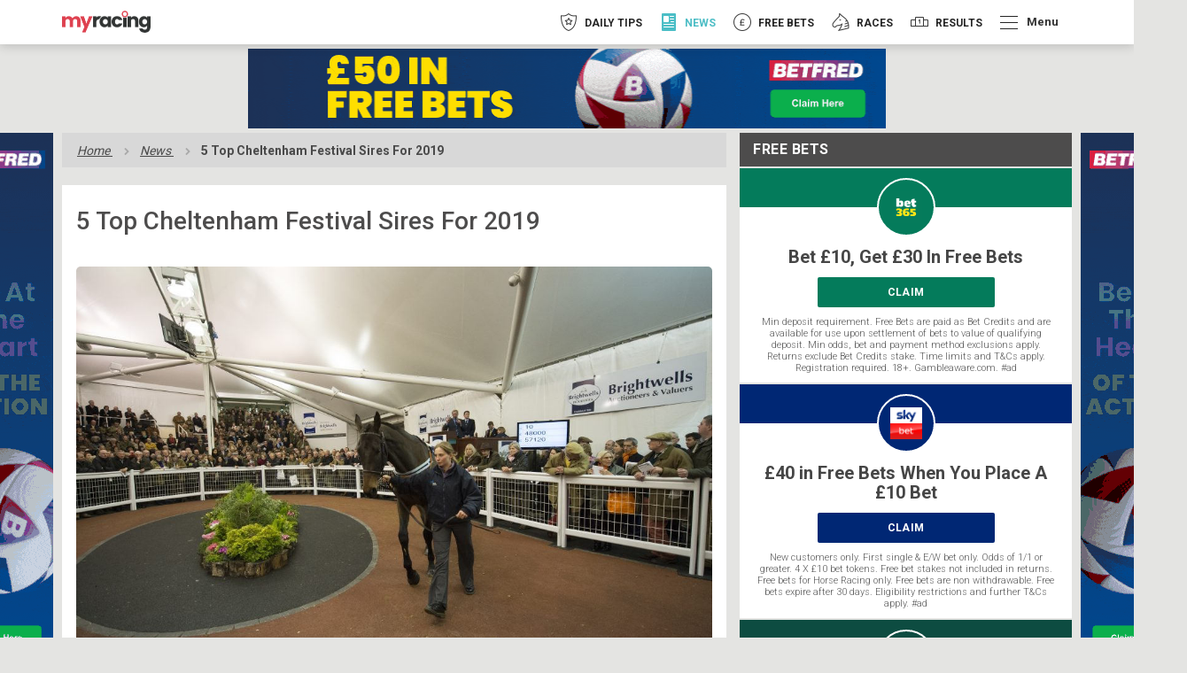

--- FILE ---
content_type: text/html; charset=UTF-8
request_url: https://myracing.com/news/5-most-profitable-cheltenham-sires-2019/
body_size: 36990
content:

<!DOCTYPE html>
<html  lang="en-GB">

<head>
            <!-- TrustArc -->
        <script async="async" src="//consent.trustarc.com/notice?domain=myracing-iab.com&c=teconsent&js=nj&noticeType=bb&text=true&gtm=1&pcookie" crossorigin=""></script>
        <!-- TrustArc End -->

        <!-- GTM Event Listener script /trustarc/ -->
        <script>
            var __dispatched__ = {};

            var __i__ = self.postMessage && setInterval(function() {
                if (self.PrivacyManagerAPI && __i__) {
                    var apiObject = {
                        PrivacyManagerAPI: {
                            action: "getConsentDecision",
                            timestamp: new Date().getTime(),
                            self: self.location.host
                        }
                    };
                    self.top.postMessage(JSON.stringify(apiObject), "*");
                    __i__ = clearInterval(__i__);
                }
            }, 50);

            self.addEventListener("message", function(e, d) {
                try {
                    if (e.data && (d = JSON.parse(e.data)) && (d = d.PrivacyManagerAPI) && d.capabilities && d.action == "getConsentDecision") {
                        var newDecision = self.PrivacyManagerAPI.callApi("getGDPRConsentDecision", self.location.host).consentDecision;
                        newDecision && newDecision.forEach(function(label) {
                            if (!__dispatched__[label]) {
                                self.dataLayer && self.dataLayer.push({
                                    "event": "GDPR  Pref Allows " + label
                                });
                                __dispatched__[label] = 1;
                            }
                        });
                    }
                } catch (xx) {}
            });
        </script>
        <!-- End GTM Event Listener script -->
        <script>
            // helper functions for checking cookie consent throughout the site
            window.ConsentUtils = {
                getCookie: function(name) {
                    var value = "; " + document.cookie;
                    var parts = value.split("; " + name + "=");
                    if (parts.length === 2) return parts.pop().split(";").shift();
                },
                // checks if user has accepted functional cookies
                checkFunctionalConsent: function() {
                    var prefs = this.getCookie('notice_gdpr_prefs');
                    return prefs ? prefs.includes('1') : false;
                }
            };
        </script>

        <!-- Segment -->
        <script>
            ! function() {
                var analytics = window.analytics = window.analytics || [];
                if (!analytics.initialize)
                    if (analytics.invoked) window.console && console.error && console.error("Segment snippet included twice.");
                    else {
                        analytics.invoked = !0;
                        analytics.methods = ["trackSubmit", "trackClick", "trackLink", "trackForm", "pageview", "identify", "reset", "group", "track", "ready", "alias", "debug", "page", "once", "off", "on"];
                        analytics.factory = function(t) {
                            return function() {
                                var e = Array.prototype.slice.call(arguments);
                                e.unshift(t);
                                analytics.push(e);
                                return analytics
                            }
                        };
                        for (var t = 0; t < analytics.methods.length; t++) {
                            var e = analytics.methods[t];
                            analytics[e] = analytics.factory(e)
                        }
                        analytics.load = function(t, e) {
                            var n = document.createElement("script");
                            n.type = "text/javascript";
                            n.async = !0;
                            n.src = "https://cdn.segment.com/analytics.js/v1/" + t + "/analytics.min.js";
                            var a = document.getElementsByTagName("script")[0];
                            a.parentNode.insertBefore(n, a);
                            analytics._loadOptions = e
                        };
                        analytics.SNIPPET_VERSION = "4.1.0";

                        // don't load segment until user explicitly accepts cookies
                        var segmentInitialized = false;

                        function initializeSegment() {
                            // only run once, even if called multiple times
                            if (segmentInitialized) return;

                            if (window.ConsentUtils.checkFunctionalConsent()) {
                                analytics.load("BbIDiRgyzcC9aa4tdU0wJ5qlb7eCeevQ");
                                analytics.page();
                                window.segmentEnabled = true;
                                segmentInitialized = true;
                            }
                        }

                        // listen for when user makes a consent decision
                        window.addEventListener('message', function(e) {
                            try {
                                var data = JSON.parse(e.data);
                                if (data.PrivacyManagerAPI && data.PrivacyManagerAPI.action === 'getConsentDecision') {
                                    setTimeout(initializeSegment, 100);
                                }
                            } catch(err) {}
                        });

                        // wait 500ms to give trustarc time to load and set up the cookie
                        setTimeout(initializeSegment, 500);
                    }
            }();
        </script>
        <!-- End Segment -->
                <link rel="preconnect" href="https://ib.adnxs.com" crossorigin>
        <link rel="preconnect" href="https://fonts.gstatic.com" crossorigin>
    <link rel="preconnect" href="https://www.google-analytics.com" crossorigin>
    <link rel="preconnect" href="https://www.googletagmanager.com" crossorigin>

                <link rel="preload" as="style" href="https://myracing.com/wp-content/themes/myracing-new/style.css?1765190795" onload="this.rel='stylesheet'">
        <link rel="preload" as="style" href="https://myracing.com/wp-content/themes/myracing-new/style-desktop.css?1765190795" onload="this.rel='stylesheet'">
        <meta charset="UTF-8">
    <meta name="viewport" content="width=device-width, minimum-scale=1.0">
    <meta name="apple-itunes-app" content="app-id=911498633">
    <link rel="apple-touch-icon" sizes="180x180" href="https://myracing.com/favicons/apple-touch-icon.png">
    <link rel="icon" type="image/png" sizes="32x32" href="https://myracing.com/favicons/favicon-32x32.png">
    <link rel="icon" type="image/png" sizes="16x16" href="https://myracing.com/favicons/favicon-16x16.png">
    <link rel="manifest" href="https://myracing.com/manifest.json?v=1">
    <link rel="mask-icon" href="https://myracing.com/favicons/safari-pinned-tab.svg" color="#5bbad5">
    <meta name="msapplication-TileColor" content="#ffffff">
    <meta name="theme-color" content="#ffffff">
    <meta name="apple-itunes-app" content="app-id=911498633" />
    <meta name="cf-2fa-verify" content="wacR6FJU8W8v">
            <link rel="amphtml" href="https://myracing.com/news/5-most-profitable-cheltenham-sires-2019/amp/">
    
            <!-- start Permutive -->
        <!-- <script>
            ! function(n, e, o, r, i) {
                if (!e) {
                    e = e || {}, window.permutive = e, e.q = [], e.config = i || {}, e.config.projectId = o, e.config.apiKey = r, e.config.environment = e.config.environment || "production";
                    for (var t = ["addon", "identify", "track", "trigger", "query", "segment", "segments", "ready", "on", "once", "user", "consent"], c = 0; c < t.length; c++) {
                        var f = t[c];
                        e[f] = function(n) {
                            return function() {
                                var o = Array.prototype.slice.call(arguments, 0);
                                e.q.push({
                                    functionName: n,
                                    arguments: o
                                })
                            }
                        }(f)
                    }
                }
            }(document, window.permutive, "19630ffc-00ea-467f-9d08-ee41bd8767e1", "f8201180-c603-4029-938b-85c74a4c6e0c", {});
            window.permutive.addon("web", {})
        </script>
        <script async src="https://cdn.permutive.com/19630ffc-00ea-467f-9d08-ee41bd8767e1-web.js"></script> -->
        <!-- end Permutive -->
        <!-- <script id="Cookiebot" src="https://consent.cookiebot.com/uc.js" data-cbid="9778c0b8-1b0e-4067-8887-127d3e1b920a" type="text/javascript" async></script> -->
    <meta name='robots' content='index, follow, max-image-preview:large, max-snippet:-1, max-video-preview:-1' />
	<style>img:is([sizes="auto" i], [sizes^="auto," i]) { contain-intrinsic-size: 3000px 1500px }</style>
	
	<!-- This site is optimized with the Yoast SEO Premium plugin v25.2 (Yoast SEO v25.2) - https://yoast.com/wordpress/plugins/seo/ -->
	<title>5 Top Cheltenham Festival Sires For 2019 | myracing</title>
	<meta name="description" content="The 5 top Cheltenham Festival sires based on number of wins, to help you pick winners for 2019. Find out the top 5 here for free!" />
	<link rel="canonical" href="https://myracing.com/news/5-most-profitable-cheltenham-sires-2019/" />
	<meta property="og:locale" content="en_GB" />
	<meta property="og:type" content="article" />
	<meta property="og:title" content="5 Top Cheltenham Festival Sires For 2019" />
	<meta property="og:description" content="The 5 top Cheltenham Festival sires based on number of wins, to help you pick winners for 2019. Find out the top 5 here for free!" />
	<meta property="og:url" content="https://myracing.com/news/5-most-profitable-cheltenham-sires-2019/" />
	<meta property="og:site_name" content="myracing" />
	<meta property="article:published_time" content="2019-03-05T15:05:28+00:00" />
	<meta property="article:modified_time" content="2019-03-05T15:10:19+00:00" />
	<meta property="og:image" content="https://myracing.com/wp-content/uploads/2019/03/Brightwell-Sales-Cheltenham.jpg" />
	<meta property="og:image:width" content="1000" />
	<meta property="og:image:height" content="666" />
	<meta property="og:image:type" content="image/jpeg" />
	<meta name="author" content="Adrian Wall" />
	<meta name="twitter:card" content="summary_large_image" />
	<meta name="twitter:label1" content="Written by" />
	<meta name="twitter:data1" content="Adrian Wall" />
	<meta name="twitter:label2" content="Estimated reading time" />
	<meta name="twitter:data2" content="4 minutes" />
	<script type="application/ld+json" class="yoast-schema-graph">{"@context":"https://schema.org","@graph":[{"@type":"WebPage","@id":"https://myracing.com/news/5-most-profitable-cheltenham-sires-2019/","url":"https://myracing.com/news/5-most-profitable-cheltenham-sires-2019/","name":"5 Top Cheltenham Festival Sires For 2019 | myracing","isPartOf":{"@id":"https://myracing.com/#website"},"primaryImageOfPage":{"@id":"https://myracing.com/news/5-most-profitable-cheltenham-sires-2019/#primaryimage"},"image":{"@id":"https://myracing.com/news/5-most-profitable-cheltenham-sires-2019/#primaryimage"},"thumbnailUrl":"https://myracing.com/wp-content/uploads/2019/03/Brightwell-Sales-Cheltenham.jpg","datePublished":"2019-03-05T15:05:28+00:00","dateModified":"2019-03-05T15:10:19+00:00","author":{"@id":"https://myracing.com/#/schema/person/528ec830a6ce310ae81db10cc1dc5711"},"description":"The 5 top Cheltenham Festival sires based on number of wins, to help you pick winners for 2019. Find out the top 5 here for free!","breadcrumb":{"@id":"https://myracing.com/news/5-most-profitable-cheltenham-sires-2019/#breadcrumb"},"inLanguage":"en-GB","potentialAction":[{"@type":"ReadAction","target":["https://myracing.com/news/5-most-profitable-cheltenham-sires-2019/"]}]},{"@type":"ImageObject","inLanguage":"en-GB","@id":"https://myracing.com/news/5-most-profitable-cheltenham-sires-2019/#primaryimage","url":"https://myracing.com/wp-content/uploads/2019/03/Brightwell-Sales-Cheltenham.jpg","contentUrl":"https://myracing.com/wp-content/uploads/2019/03/Brightwell-Sales-Cheltenham.jpg","width":1000,"height":666,"caption":"© Racing Post / Edward Whitaker"},{"@type":"BreadcrumbList","@id":"https://myracing.com/news/5-most-profitable-cheltenham-sires-2019/#breadcrumb","itemListElement":[{"@type":"ListItem","position":1,"name":"Home","item":"https://myracing.com/"},{"@type":"ListItem","position":2,"name":"News","item":"https://myracing.com/news/"},{"@type":"ListItem","position":3,"name":"5 Top Cheltenham Festival Sires For 2019"}]},{"@type":"WebSite","@id":"https://myracing.com/#website","url":"https://myracing.com/","name":"myracing","description":"Get fast horse racing results, exclusive betting tips, racecards for all UK &amp; Irish meets and free bets with myracing.com!","potentialAction":[{"@type":"SearchAction","target":{"@type":"EntryPoint","urlTemplate":"https://myracing.com/?s={search_term_string}"},"query-input":{"@type":"PropertyValueSpecification","valueRequired":true,"valueName":"search_term_string"}}],"inLanguage":"en-GB"},{"@type":"Person","@id":"https://myracing.com/#/schema/person/528ec830a6ce310ae81db10cc1dc5711","name":"Adrian Wall","image":{"@type":"ImageObject","inLanguage":"en-GB","@id":"https://myracing.com/#/schema/person/image/","url":"https://secure.gravatar.com/avatar/be1d65c785876ad3b5ef19810a63bb5946b0a0828bba5f4be93f3e3e071f2081?s=96&d=mm&r=g","contentUrl":"https://secure.gravatar.com/avatar/be1d65c785876ad3b5ef19810a63bb5946b0a0828bba5f4be93f3e3e071f2081?s=96&d=mm&r=g","caption":"Adrian Wall"},"description":"Adrian has loved racing from an early age, and regularly visits his local tracks in the west of Ireland. With a love for both UK &amp; Irish flat and jumps racing, his favourite festival is the Galway Races and he goes there every year."}]}</script>
	<!-- / Yoast SEO Premium plugin. -->


<link rel='dns-prefetch' href='//myracing.com' />
<link rel="alternate" type="application/rss+xml" title="myracing &raquo; 5 Top Cheltenham Festival Sires For 2019 Comments Feed" href="https://myracing.com/news/5-most-profitable-cheltenham-sires-2019/feed/" />
<style id='classic-theme-styles-inline-css' type='text/css'>
/*! This file is auto-generated */
.wp-block-button__link{color:#fff;background-color:#32373c;border-radius:9999px;box-shadow:none;text-decoration:none;padding:calc(.667em + 2px) calc(1.333em + 2px);font-size:1.125em}.wp-block-file__button{background:#32373c;color:#fff;text-decoration:none}
</style>
<style id='filebird-block-filebird-gallery-style-inline-css' type='text/css'>
ul.filebird-block-filebird-gallery{margin:auto!important;padding:0!important;width:100%}ul.filebird-block-filebird-gallery.layout-grid{display:grid;grid-gap:20px;align-items:stretch;grid-template-columns:repeat(var(--columns),1fr);justify-items:stretch}ul.filebird-block-filebird-gallery.layout-grid li img{border:1px solid #ccc;box-shadow:2px 2px 6px 0 rgba(0,0,0,.3);height:100%;max-width:100%;-o-object-fit:cover;object-fit:cover;width:100%}ul.filebird-block-filebird-gallery.layout-masonry{-moz-column-count:var(--columns);-moz-column-gap:var(--space);column-gap:var(--space);-moz-column-width:var(--min-width);columns:var(--min-width) var(--columns);display:block;overflow:auto}ul.filebird-block-filebird-gallery.layout-masonry li{margin-bottom:var(--space)}ul.filebird-block-filebird-gallery li{list-style:none}ul.filebird-block-filebird-gallery li figure{height:100%;margin:0;padding:0;position:relative;width:100%}ul.filebird-block-filebird-gallery li figure figcaption{background:linear-gradient(0deg,rgba(0,0,0,.7),rgba(0,0,0,.3) 70%,transparent);bottom:0;box-sizing:border-box;color:#fff;font-size:.8em;margin:0;max-height:100%;overflow:auto;padding:3em .77em .7em;position:absolute;text-align:center;width:100%;z-index:2}ul.filebird-block-filebird-gallery li figure figcaption a{color:inherit}

</style>
<style id='global-styles-inline-css' type='text/css'>
:root{--wp--preset--aspect-ratio--square: 1;--wp--preset--aspect-ratio--4-3: 4/3;--wp--preset--aspect-ratio--3-4: 3/4;--wp--preset--aspect-ratio--3-2: 3/2;--wp--preset--aspect-ratio--2-3: 2/3;--wp--preset--aspect-ratio--16-9: 16/9;--wp--preset--aspect-ratio--9-16: 9/16;--wp--preset--color--black: #000000;--wp--preset--color--cyan-bluish-gray: #abb8c3;--wp--preset--color--white: #ffffff;--wp--preset--color--pale-pink: #f78da7;--wp--preset--color--vivid-red: #cf2e2e;--wp--preset--color--luminous-vivid-orange: #ff6900;--wp--preset--color--luminous-vivid-amber: #fcb900;--wp--preset--color--light-green-cyan: #7bdcb5;--wp--preset--color--vivid-green-cyan: #00d084;--wp--preset--color--pale-cyan-blue: #8ed1fc;--wp--preset--color--vivid-cyan-blue: #0693e3;--wp--preset--color--vivid-purple: #9b51e0;--wp--preset--gradient--vivid-cyan-blue-to-vivid-purple: linear-gradient(135deg,rgba(6,147,227,1) 0%,rgb(155,81,224) 100%);--wp--preset--gradient--light-green-cyan-to-vivid-green-cyan: linear-gradient(135deg,rgb(122,220,180) 0%,rgb(0,208,130) 100%);--wp--preset--gradient--luminous-vivid-amber-to-luminous-vivid-orange: linear-gradient(135deg,rgba(252,185,0,1) 0%,rgba(255,105,0,1) 100%);--wp--preset--gradient--luminous-vivid-orange-to-vivid-red: linear-gradient(135deg,rgba(255,105,0,1) 0%,rgb(207,46,46) 100%);--wp--preset--gradient--very-light-gray-to-cyan-bluish-gray: linear-gradient(135deg,rgb(238,238,238) 0%,rgb(169,184,195) 100%);--wp--preset--gradient--cool-to-warm-spectrum: linear-gradient(135deg,rgb(74,234,220) 0%,rgb(151,120,209) 20%,rgb(207,42,186) 40%,rgb(238,44,130) 60%,rgb(251,105,98) 80%,rgb(254,248,76) 100%);--wp--preset--gradient--blush-light-purple: linear-gradient(135deg,rgb(255,206,236) 0%,rgb(152,150,240) 100%);--wp--preset--gradient--blush-bordeaux: linear-gradient(135deg,rgb(254,205,165) 0%,rgb(254,45,45) 50%,rgb(107,0,62) 100%);--wp--preset--gradient--luminous-dusk: linear-gradient(135deg,rgb(255,203,112) 0%,rgb(199,81,192) 50%,rgb(65,88,208) 100%);--wp--preset--gradient--pale-ocean: linear-gradient(135deg,rgb(255,245,203) 0%,rgb(182,227,212) 50%,rgb(51,167,181) 100%);--wp--preset--gradient--electric-grass: linear-gradient(135deg,rgb(202,248,128) 0%,rgb(113,206,126) 100%);--wp--preset--gradient--midnight: linear-gradient(135deg,rgb(2,3,129) 0%,rgb(40,116,252) 100%);--wp--preset--font-size--small: 13px;--wp--preset--font-size--medium: 20px;--wp--preset--font-size--large: 36px;--wp--preset--font-size--x-large: 42px;--wp--preset--spacing--20: 0.44rem;--wp--preset--spacing--30: 0.67rem;--wp--preset--spacing--40: 1rem;--wp--preset--spacing--50: 1.5rem;--wp--preset--spacing--60: 2.25rem;--wp--preset--spacing--70: 3.38rem;--wp--preset--spacing--80: 5.06rem;--wp--preset--shadow--natural: 6px 6px 9px rgba(0, 0, 0, 0.2);--wp--preset--shadow--deep: 12px 12px 50px rgba(0, 0, 0, 0.4);--wp--preset--shadow--sharp: 6px 6px 0px rgba(0, 0, 0, 0.2);--wp--preset--shadow--outlined: 6px 6px 0px -3px rgba(255, 255, 255, 1), 6px 6px rgba(0, 0, 0, 1);--wp--preset--shadow--crisp: 6px 6px 0px rgba(0, 0, 0, 1);}:where(.is-layout-flex){gap: 0.5em;}:where(.is-layout-grid){gap: 0.5em;}body .is-layout-flex{display: flex;}.is-layout-flex{flex-wrap: wrap;align-items: center;}.is-layout-flex > :is(*, div){margin: 0;}body .is-layout-grid{display: grid;}.is-layout-grid > :is(*, div){margin: 0;}:where(.wp-block-columns.is-layout-flex){gap: 2em;}:where(.wp-block-columns.is-layout-grid){gap: 2em;}:where(.wp-block-post-template.is-layout-flex){gap: 1.25em;}:where(.wp-block-post-template.is-layout-grid){gap: 1.25em;}.has-black-color{color: var(--wp--preset--color--black) !important;}.has-cyan-bluish-gray-color{color: var(--wp--preset--color--cyan-bluish-gray) !important;}.has-white-color{color: var(--wp--preset--color--white) !important;}.has-pale-pink-color{color: var(--wp--preset--color--pale-pink) !important;}.has-vivid-red-color{color: var(--wp--preset--color--vivid-red) !important;}.has-luminous-vivid-orange-color{color: var(--wp--preset--color--luminous-vivid-orange) !important;}.has-luminous-vivid-amber-color{color: var(--wp--preset--color--luminous-vivid-amber) !important;}.has-light-green-cyan-color{color: var(--wp--preset--color--light-green-cyan) !important;}.has-vivid-green-cyan-color{color: var(--wp--preset--color--vivid-green-cyan) !important;}.has-pale-cyan-blue-color{color: var(--wp--preset--color--pale-cyan-blue) !important;}.has-vivid-cyan-blue-color{color: var(--wp--preset--color--vivid-cyan-blue) !important;}.has-vivid-purple-color{color: var(--wp--preset--color--vivid-purple) !important;}.has-black-background-color{background-color: var(--wp--preset--color--black) !important;}.has-cyan-bluish-gray-background-color{background-color: var(--wp--preset--color--cyan-bluish-gray) !important;}.has-white-background-color{background-color: var(--wp--preset--color--white) !important;}.has-pale-pink-background-color{background-color: var(--wp--preset--color--pale-pink) !important;}.has-vivid-red-background-color{background-color: var(--wp--preset--color--vivid-red) !important;}.has-luminous-vivid-orange-background-color{background-color: var(--wp--preset--color--luminous-vivid-orange) !important;}.has-luminous-vivid-amber-background-color{background-color: var(--wp--preset--color--luminous-vivid-amber) !important;}.has-light-green-cyan-background-color{background-color: var(--wp--preset--color--light-green-cyan) !important;}.has-vivid-green-cyan-background-color{background-color: var(--wp--preset--color--vivid-green-cyan) !important;}.has-pale-cyan-blue-background-color{background-color: var(--wp--preset--color--pale-cyan-blue) !important;}.has-vivid-cyan-blue-background-color{background-color: var(--wp--preset--color--vivid-cyan-blue) !important;}.has-vivid-purple-background-color{background-color: var(--wp--preset--color--vivid-purple) !important;}.has-black-border-color{border-color: var(--wp--preset--color--black) !important;}.has-cyan-bluish-gray-border-color{border-color: var(--wp--preset--color--cyan-bluish-gray) !important;}.has-white-border-color{border-color: var(--wp--preset--color--white) !important;}.has-pale-pink-border-color{border-color: var(--wp--preset--color--pale-pink) !important;}.has-vivid-red-border-color{border-color: var(--wp--preset--color--vivid-red) !important;}.has-luminous-vivid-orange-border-color{border-color: var(--wp--preset--color--luminous-vivid-orange) !important;}.has-luminous-vivid-amber-border-color{border-color: var(--wp--preset--color--luminous-vivid-amber) !important;}.has-light-green-cyan-border-color{border-color: var(--wp--preset--color--light-green-cyan) !important;}.has-vivid-green-cyan-border-color{border-color: var(--wp--preset--color--vivid-green-cyan) !important;}.has-pale-cyan-blue-border-color{border-color: var(--wp--preset--color--pale-cyan-blue) !important;}.has-vivid-cyan-blue-border-color{border-color: var(--wp--preset--color--vivid-cyan-blue) !important;}.has-vivid-purple-border-color{border-color: var(--wp--preset--color--vivid-purple) !important;}.has-vivid-cyan-blue-to-vivid-purple-gradient-background{background: var(--wp--preset--gradient--vivid-cyan-blue-to-vivid-purple) !important;}.has-light-green-cyan-to-vivid-green-cyan-gradient-background{background: var(--wp--preset--gradient--light-green-cyan-to-vivid-green-cyan) !important;}.has-luminous-vivid-amber-to-luminous-vivid-orange-gradient-background{background: var(--wp--preset--gradient--luminous-vivid-amber-to-luminous-vivid-orange) !important;}.has-luminous-vivid-orange-to-vivid-red-gradient-background{background: var(--wp--preset--gradient--luminous-vivid-orange-to-vivid-red) !important;}.has-very-light-gray-to-cyan-bluish-gray-gradient-background{background: var(--wp--preset--gradient--very-light-gray-to-cyan-bluish-gray) !important;}.has-cool-to-warm-spectrum-gradient-background{background: var(--wp--preset--gradient--cool-to-warm-spectrum) !important;}.has-blush-light-purple-gradient-background{background: var(--wp--preset--gradient--blush-light-purple) !important;}.has-blush-bordeaux-gradient-background{background: var(--wp--preset--gradient--blush-bordeaux) !important;}.has-luminous-dusk-gradient-background{background: var(--wp--preset--gradient--luminous-dusk) !important;}.has-pale-ocean-gradient-background{background: var(--wp--preset--gradient--pale-ocean) !important;}.has-electric-grass-gradient-background{background: var(--wp--preset--gradient--electric-grass) !important;}.has-midnight-gradient-background{background: var(--wp--preset--gradient--midnight) !important;}.has-small-font-size{font-size: var(--wp--preset--font-size--small) !important;}.has-medium-font-size{font-size: var(--wp--preset--font-size--medium) !important;}.has-large-font-size{font-size: var(--wp--preset--font-size--large) !important;}.has-x-large-font-size{font-size: var(--wp--preset--font-size--x-large) !important;}
:where(.wp-block-post-template.is-layout-flex){gap: 1.25em;}:where(.wp-block-post-template.is-layout-grid){gap: 1.25em;}
:where(.wp-block-columns.is-layout-flex){gap: 2em;}:where(.wp-block-columns.is-layout-grid){gap: 2em;}
:root :where(.wp-block-pullquote){font-size: 1.5em;line-height: 1.6;}
</style>
<link rel='stylesheet' id='style-css' href='https://myracing.com/wp-content/themes/myracing-new/style.css?1765190795' type='text/css' media='all' />
<link rel='stylesheet' id='style-desktop-css' href='https://myracing.com/wp-content/themes/myracing-new/style-desktop.css' type='text/css' media='(min-width: 768px)' />
<link rel="https://api.w.org/" href="https://myracing.com/wp-json/" /><link rel="alternate" title="JSON" type="application/json" href="https://myracing.com/wp-json/wp/v2/posts/263258" /><link rel="EditURI" type="application/rsd+xml" title="RSD" href="https://myracing.com/xmlrpc.php?rsd" />
<meta name="generator" content="WordPress 6.8.1" />
<link rel='shortlink' href='https://myracing.com/?p=263258' />
<link rel="alternate" title="oEmbed (JSON)" type="application/json+oembed" href="https://myracing.com/wp-json/oembed/1.0/embed?url=https%3A%2F%2Fmyracing.com%2Fnews%2F5-most-profitable-cheltenham-sires-2019%2F" />
<link rel="alternate" title="oEmbed (XML)" type="text/xml+oembed" href="https://myracing.com/wp-json/oembed/1.0/embed?url=https%3A%2F%2Fmyracing.com%2Fnews%2F5-most-profitable-cheltenham-sires-2019%2F&#038;format=xml" />
            <link rel="stylesheet" href="https://myracing.com/wp-content/plugins/story-disks/dist/storyDisks.css?1765190696" media="print" onload="this.media='all'; this.onload=null;">
            <noscript><link rel="stylesheet" href="https://myracing.com/wp-content/plugins/story-disks/dist/storyDisks.css?1765190696"></noscript>
        </head>
   <body>
       <div class="TrustArc" id="consent_blackbar"></div>

            <!-- Google Tag Manager (noscript) -->
        <noscript><iframe src="https://www.googletagmanager.com/ns.html?id=GTM-TJQ62C6" height="0" width="0" style="display:none;visibility:hidden"></iframe></noscript>
        <!-- End Google Tag Manager (noscript) -->
                        <div class="SiteWrapper SiteWrapper--no-sub-nav">
                <div class="Takeover Takeover--header" data-component="AnalyticsEvent, Takeover" data-analytics-event-category="Advert Takeover" data-analytics-event-action="click" data-analytics-event-label="Betfred 17.01 B10G50 header" data-takeover-location="Header" data-takeover-name="Betfred 17.01 B10G50">
                    <a class="Takeover__link" href="https://bfpartners.click/o/4cgkM5?lpage=dRMZ-2&site_id=54126" target="blank" rel="sponsored noopener noreferrer">
                                    <div class="Takeover__mobileWrap">
                        <img class="Takeover__image" data-src="https://myracing.com/wp-content/uploads/2025/11/320x50_BETFRED50-1.gif" width="320" height="50" src="https://myracing.com/wp-content/uploads/2025/11/320x50_BETFRED50-1.gif" lazy-image />
                    </div>
                                                    <div class="Takeover__desktopWrap">
                        <img class="Takeover__image Takeover__image--desktop" data-src="https://myracing.com/wp-content/uploads/2025/11/728x90_BETFRED50-2.gif" width="728" height="90" src="https://myracing.com/wp-content/uploads/2025/11/728x90_BETFRED50-2.gif" lazy-image />
                    </div>
                            </a>
                </div>

            <div class="SiteHeader" data-component="SiteHeader">
                <div class="container">
                    <div class="row">
                        <div class="col-xs-12 col-sm-4">
                            <div class="SiteLogo__wrapper">
                                <a class="SiteLogo" href="https://myracing.com">
                                    <img class="SiteLogo__image" src="https://myracing.com/wp-content/themes/myracing-new/images/logo-small-black.png" alt="myracing" width="221" height="55">
                                </a>
                            </div>
                            <button class="SiteHeader__more-trigger" data-side-navigation-trigger>
                                <span class="SiteHeader__menu-icon"></span>
                            </button>
                        </div>
                        <div class="col-xs-12 col-sm-8 SiteHeader__nav-wrapper">
                            <div class="SiteHeader__nav-container">
                                
<nav class="SiteNavigation" data-component="SiteNavigation">
    <ul class="SiteNavigation__list SiteNavigation__list--has-more-navigation">     
                    
            <li class="SiteNavigation__item" style="color: #f63449">
                <a class="SiteNavigation__link  " href="https://myracing.com/free-horse-racing-tips/"   data-component="AnalyticsEvent" data-analytics-event-category="Main Navigation Item" data-analytics-event-action="click" data-analytics-event-label="Tips Main Nav">
                    <img class="SiteNavigation__icon" src="https://myracing.com/wp-content/uploads/2019/06/Tips.png" alt="Daily Tips" width="40" height="40">
                    <img class="SiteNavigation__icon SiteNavigation__icon--hover" src="https://myracing.com/wp-content/uploads/2019/06/Tips-Hover.png" alt="Daily Tips" width="40" height="40">
                    <img class="SiteNavigation__icon SiteNavigation__icon--active" src="https://myracing.com/wp-content/uploads/2019/06/Tips-Clicked.png" alt="Daily Tips" width="40" height="40">
                    <span class="SiteNavigation__text">Daily Tips</span>
                </a>
                            </li>
                    
            <li class="SiteNavigation__item" style="color: #4cbdc5">
                <a class="SiteNavigation__link SiteNavigation__link--active " href="https://myracing.com/news/"   data-component="AnalyticsEvent" data-analytics-event-category="Main Navigation Item" data-analytics-event-action="click" data-analytics-event-label="News">
                    <img class="SiteNavigation__icon" src="https://myracing.com/wp-content/uploads/2020/04/news_icon_outlined2.png" alt="News" width="40" height="40">
                    <img class="SiteNavigation__icon SiteNavigation__icon--hover" src="https://myracing.com/wp-content/uploads/2020/04/news_icon_hover2.png" alt="News" width="40" height="40">
                    <img class="SiteNavigation__icon SiteNavigation__icon--active" src="https://myracing.com/wp-content/uploads/2020/04/news_icon_selected2.png" alt="News" width="40" height="40">
                    <span class="SiteNavigation__text">News</span>
                </a>
                            </li>
                    
            <li class="SiteNavigation__item" style="color: #ec8e38">
                <a class="SiteNavigation__link  " href="https://myracing.com/free-bets/"   data-component="AnalyticsEvent" data-analytics-event-category="Main Navigation Item" data-analytics-event-action="click" data-analytics-event-label="Free Bets">
                    <img class="SiteNavigation__icon" src="https://myracing.com/wp-content/uploads/2019/06/FreeBets.png" alt="Free Bets" width="40" height="40">
                    <img class="SiteNavigation__icon SiteNavigation__icon--hover" src="https://myracing.com/wp-content/uploads/2019/06/FreeBets-Hover.png" alt="Free Bets" width="40" height="40">
                    <img class="SiteNavigation__icon SiteNavigation__icon--active" src="https://myracing.com/wp-content/uploads/2019/06/FreeBets-Clicked.png" alt="Free Bets" width="40" height="40">
                    <span class="SiteNavigation__text">Free Bets</span>
                </a>
                            </li>
                    
            <li class="SiteNavigation__item" style="color: #edb21b">
                <a class="SiteNavigation__link  " href="https://myracing.com/racecards/"   data-component="AnalyticsEvent" data-analytics-event-category="Main Navigation Item" data-analytics-event-action="click" data-analytics-event-label="Races">
                    <img class="SiteNavigation__icon" src="https://myracing.com/wp-content/uploads/2019/06/Races.png" alt="Races" width="40" height="40">
                    <img class="SiteNavigation__icon SiteNavigation__icon--hover" src="https://myracing.com/wp-content/uploads/2019/06/Races-Hover.png" alt="Races" width="40" height="40">
                    <img class="SiteNavigation__icon SiteNavigation__icon--active" src="https://myracing.com/wp-content/uploads/2019/06/Races-Clicked.png" alt="Races" width="40" height="40">
                    <span class="SiteNavigation__text">Races</span>
                </a>
                            </li>
                    
            <li class="SiteNavigation__item" style="color: #3581fd">
                <a class="SiteNavigation__link  " href="https://myracing.com/results/"   data-component="AnalyticsEvent" data-analytics-event-category="Main Navigation Item" data-analytics-event-action="click" data-analytics-event-label="Results">
                    <img class="SiteNavigation__icon" src="https://myracing.com/wp-content/uploads/2019/06/Results.png" alt="Results" width="40" height="40">
                    <img class="SiteNavigation__icon SiteNavigation__icon--hover" src="https://myracing.com/wp-content/uploads/2019/06/Results-Hover.png" alt="Results" width="40" height="40">
                    <img class="SiteNavigation__icon SiteNavigation__icon--active" src="https://myracing.com/wp-content/uploads/2019/06/Results-Clicked.png" alt="Results" width="40" height="40">
                    <span class="SiteNavigation__text">Results</span>
                </a>
                            </li>
                    <li class="SiteNavigation__item">
                <button class="SiteNavigation__more-trigger" data-side-navigation-trigger
                                >
                    <span class="SiteNavigation__menu-icon"></span>
                    <span class="SiteNavigation__more-text">Menu</span> 
                </button>
            </li>
            </ul>
</nav>
                            </div>
                        </div>
                    </div>
                </div>
                            <div id="StoryDisks">
                <script type="application/json">
                    {"bookmakers":{"jackpot-mobile-casino":{"offers":[{"id":498488,"title":"Bet \u00a310 get \u00a320 Free Bets","button":{"url":"https:\/\/ads.galaxyaffiliates.com\/redirect.aspx?mid=5482&sid=14768&cid=&pid=&affid=7454","title":"Bookmaker claim link","text":"CLAIM"},"terms":"New Sportsbook customers only. Min \u00a310 first bet at min odds 1\/2 to qualify. Get 1 x \u00a320 Free Bets. Free Bets valid 7 days, min odds 1\/2 Stake not returned. Settled bets only. One offer per customer. 18+ T&C's apply. #ad","image":{"url":"https:\/\/myracing.com\/wp-content\/uploads\/2021\/01\/RP_ID00254267-670x375.jpg","alt":"Racing Image"},"texture":{"url":"https:\/\/myracing.com\/wp-content\/themes\/myracing-new\/images\/diamonds\/Masked.png","background":"#067B5B","color":"#fff"},"border":{"color":"#D99D54"},"variants":{"featured":false,"tipped":false}}],"config":{"name":"Jackpot Mobile Casino","color":{"primary":"#000000","text":"#ffffff"},"logo":{"url":"https:\/\/myracing.com\/wp-content\/uploads\/2025\/11\/JMC-150x150-2.jpg","alt":"Jackpot Mobile Casino Square Logo"}}},"tote":{"offers":[{"id":470304,"title":"Bet \u00a310 Get \u00a330 in Free Bets","button":{"url":"https:\/\/offers.tote.co.uk\/offers\/?utm_source=myracing&utm_medium=partner-editoral&utm_campaign=pc-welcomeoffer&utm_content=pc-welcomeoffer-topofferdisks","title":"Bookmaker claim link","text":"CLAIM"},"terms":"New customers online only. Eligibility restrictions apply. Bet min of \u00a3\/\u20ac10 at odds of 1\/1 (2.0) or greater across sports or racing (if EW then min \u00a3\/\u20ac10 Win + \u00a3\/\u20ac10 Place) within 7 days of registration. Receive \u00a3\/\u20ac20 Tote Credit and \u00a3\/\u20ac10 Free Sports Bet. Qualifying bet is the first racing pool or sports bet added to the bet slip. 7-day expiry. 18+. Full T&Cs apply. Gambleaware.org.\r\n","image":{"url":"https:\/\/myracing.com\/wp-content\/uploads\/2021\/01\/RP_ID00378711-670x375.jpg","alt":"Racing Image"},"texture":{"url":"https:\/\/myracing.com\/wp-content\/themes\/myracing-new\/images\/diamonds\/Masked.png","background":"#067B5B","color":"#fff"},"border":{"color":"#D99D54"},"variants":{"featured":true,"tipped":false}}],"config":{"name":"Tote","color":{"primary":"#ff0128","text":"#ffffff"},"logo":{"url":"https:\/\/myracing.com\/wp-content\/uploads\/2021\/02\/tote.jpg","alt":"Tote Square Logo"}}},"betfred":{"offers":[{"id":485595,"title":"Bet \u00a310, Get \u00a350 In Free Bets","button":{"url":"https:\/\/bfpartners.click\/o\/4cgkM5?lpage=dRMZ-2&site_id=105352","title":"Bookmaker claim link","text":"CLAIM"},"terms":"New customers only. Register, deposit with Debit Card, and place first bet \u00a310+ at Evens (2.0)+ on Sports within 7 days to get 3 x \u00a310 in Sports Free Bets & 2 x \u00a310 in Acca Free Bets within 10 hours of settlement. 7-day expiry. Eligibility exclusions & T&Cs Apply. Eligibility & payment exclusions apply. Full T&Cs apply.\r\n","image":{"url":"https:\/\/myracing.com\/wp-content\/uploads\/2021\/01\/RP_ID00397905-670x375.jpg","alt":"Racing Image"},"texture":{"url":"https:\/\/myracing.com\/wp-content\/themes\/myracing-new\/images\/diamonds\/Masked.png","background":"#067B5B","color":"#fff"},"border":{"color":"#D99D54"},"variants":{"featured":false,"tipped":false}}],"config":{"name":"Betfred","color":{"primary":"#000058","text":"#ffffff"},"logo":{"url":"https:\/\/myracing.com\/wp-content\/uploads\/2025\/08\/200_200.png","alt":"Betfred Square Logo"}}},"boylesports":{"offers":[{"id":485696,"title":"Bet \u00a310 Get \u00a340 In Free Bets","button":{"url":"https:\/\/ads.boylesports.com\/redirect.aspx?pid=51651&bid=7428","title":"Bookmaker claim link","text":"CLAIM"},"terms":"18+. New UK customers (Excluding NI) only. Min Deposit \u00a310. Min stake \u00a310. Min odds Evs. Free bet applied on 1st settlement of any qualifying bet. 30 days to qualify. Free bets expire in 7 days. Cashed out\/Free Bets won\u2019t apply. Account & Payment method restrictions apply. 1 Free Bet offer per customer, household & IP Address only. T&Cs Apply.","image":{"url":"https:\/\/myracing.com\/wp-content\/uploads\/2021\/01\/RP_ID00397905-670x375.jpg","alt":"Racing Image"},"texture":{"url":"https:\/\/myracing.com\/wp-content\/themes\/myracing-new\/images\/diamonds\/Masked.png","background":"#067B5B","color":"#fff"},"border":{"color":"#D99D54"},"variants":{"featured":false,"tipped":false}}],"config":{"name":"Boylesports","color":{"primary":"#2400f6","text":"#ffffff"},"logo":{"url":"https:\/\/myracing.com\/wp-content\/uploads\/2025\/07\/Square-Boyles-Stacked.png","alt":"Boylesports Square Logo"}}},"10bet":{"offers":[{"id":445460,"title":"Play \u00a310, Get 100 free spins","button":{"url":"https:\/\/track.10bet.com\/C.ashx?btag=a_61653b_6246c_&affid=1675865&siteid=61653&adid=6246&c=","title":"Bookmaker claim link","text":"CLAIM"},"terms":"New bettors. Select bonus at signup. Deposit and stake \u00a310 on Casino and claim up to 100 free spins.  Free Spins: \u00a30.10, \u00a30.20, \u00a30.50 or \u00a31 each, selected games only. Time to deposit and wager 30 days. Game & payment restrictions apply. T&Cs apply. 18+.","image":{"url":"https:\/\/myracing.com\/wp-content\/uploads\/2021\/01\/RP_ID00378711-670x375.jpg","alt":"Racing Image"},"texture":{"url":"https:\/\/myracing.com\/wp-content\/themes\/myracing-new\/images\/diamonds\/Masked.png","background":"#067B5B","color":"#fff"},"border":{"color":"#D99D54"},"variants":{"featured":false,"tipped":false}},{"id":463035,"title":"Choose Your 10bet Welcome Offer","button":{"url":"https:\/\/track.10bet.com\/C.ashx?btag=a_58021b_5801c_&affid=1675865&siteid=58021&adid=5801&c=","title":"Bookmaker claim link","text":"CLAIM"},"terms":"New players. Choose bonus at signup. Wager bonus 10x. Deposit used 1st. Any withdrawals void bonus. Valid 30 days. Odds, bet & payment limits. T&Cs apply. 18+.","image":{"url":"https:\/\/myracing.com\/wp-content\/uploads\/2021\/01\/RP_ID00395282-670x375.jpg","alt":"Racing Image"},"texture":{"url":"https:\/\/myracing.com\/wp-content\/themes\/myracing-new\/images\/diamonds\/Masked.png","background":"#067B5B","color":"#fff"},"border":{"color":"#D99D54"},"variants":{"featured":false,"tipped":false}},{"id":465251,"title":"100% Up To \u00a350 Welcome Bonus","button":{"url":"https:\/\/track.10bet.com\/C.ashx?btag=a_57195b_6478c_&affid=1675865&siteid=57195&adid=6478&c=","title":"Bookmaker claim link","text":"CLAIM"},"terms":"New players. Choose bonus at signup. Wager bonus 10x. Deposit used 1st. Any withdrawals void bonus. Valid 30 days. Odds, bet & payment limits. T&Cs apply. 18+.\r\n","image":{"url":"https:\/\/myracing.com\/wp-content\/uploads\/2021\/01\/RP_ID00395282-670x375.jpg","alt":"Racing Image"},"texture":{"url":"https:\/\/myracing.com\/wp-content\/themes\/myracing-new\/images\/diamonds\/Masked.png","background":"#067B5B","color":"#fff"},"border":{"color":"#D99D54"},"variants":{"featured":false,"tipped":false}}],"config":{"name":"10bet","color":{"primary":"#4e454a","text":"#ffffff"},"logo":{"url":"https:\/\/myracing.com\/wp-content\/uploads\/2025\/08\/10bet-sport-square-grey-white-bg-150x150-1.png","alt":"10bet Square Logo"}}},"matchbook":{"offers":[{"id":487912,"title":"Bet \u00a320, Get \u00a330 In Free Bets","button":{"url":"https:\/\/track.matchbook-gaming.com\/o\/oFRCBs?site_id=5587","title":"Bookmaker claim link","text":"CLAIM"},"terms":"New Players Only. Sign Up with Bonus Code: NEW30. Bet and Settle 1x\u00a310 Bet on Matchbook Exchange at odds of 2.0 or more. Bet and Settle 1x\u00a310 Bet on a Bet Builder or Multiple at odds of 3.0 or more, with min 3 selections. Within 72 hours of Qualifying Bets settling user will receive 1x \u00a310 Exchange Free Bet, 1x \u00a310 Multiples Free Bet, and 1x \u00a310 Bet Builder Free Bet. Users making their first deposit by Skrill, Neteller or PaySafe card will not qualify for this promotion. 18+ Only. T\u2019s and C\u2019s Apply. Be Gamble Aware. \r\n\r\n","image":{"url":"https:\/\/myracing.com\/wp-content\/uploads\/2021\/01\/RP_ID00395282-670x375.jpg","alt":"Racing Image"},"texture":{"url":"https:\/\/myracing.com\/wp-content\/themes\/myracing-new\/images\/diamonds\/Masked.png","background":"#067B5B","color":"#fff"},"border":{"color":"#D99D54"},"variants":{"featured":false,"tipped":false}},{"id":472719,"title":"100% Matched Deposit Bonus + 50 free spins","button":{"url":"https:\/\/wlmatchbook.adsrv.eacdn.com\/C.ashx?btag=a_5587b_3370c_&affid=158&siteid=5587&adid=3370&c=","title":"Bookmaker claim link","text":"CLAIM"},"terms":"New customers Only. Deposit amount is matched to 100% up to $\/\u00a3\/\u20ac200. For example, if you deposit \u00a350, you will receive \u00a350 matched in bonus funds. You can cancel this promotion at any time via the Casino Promotions page or by contacting our Customer Service team. Your deposit amount is refundable upon cancellation and will return to your wallet. T's and C's Apply. Be Gamble Aware. 18+","image":{"url":"https:\/\/myracing.com\/wp-content\/uploads\/2021\/01\/RP_ID00378711-670x375.jpg","alt":"Racing Image"},"texture":{"url":"https:\/\/myracing.com\/wp-content\/themes\/myracing-new\/images\/diamonds\/Masked.png","background":"#067B5B","color":"#fff"},"border":{"color":"#D99D54"},"variants":{"featured":false,"tipped":false}},{"id":497939,"title":"Bet \u00a350, Get \u00a3100 In Free Bets","button":{"url":"https:\/\/track.matchbook-gaming.com\/o\/oP6QF-?site_id=5587","title":"Bookmaker claim link","text":"CLAIM"},"terms":"New Customers Only. Sign up to Matchbook with bonus code: GET100. Bet and Settle 5 x \u00a310 Bets on 5 different Horse Racing markets at odds of 2.0 or more. Qualified users will get 5x\u00a310 Free bets within 48 hours of qualifying. Qualified users will receive any commission paid between Registration and December 22nd 2025 23:59GMT as free bet tokens. E.g. if a user pays \u00a335.83 in commission they will receive 3 x \u00a310 free Bets, 1 x \u00a35.83 Free Bet. 18+ Only. T's and C's Apply. Be Gamble Aware.\r\n\r\n\r\n","image":{"url":"https:\/\/myracing.com\/wp-content\/uploads\/2021\/01\/RP_ID00378711-670x375.jpg","alt":"Racing Image"},"texture":{"url":"https:\/\/myracing.com\/wp-content\/themes\/myracing-new\/images\/diamonds\/Masked.png","background":"#067B5B","color":"#fff"},"border":{"color":"#D99D54"},"variants":{"featured":false,"tipped":false}}],"config":{"name":"Matchbook","color":{"primary":"#c51a1b","text":"#ffffff"},"logo":{"url":"https:\/\/myracing.com\/wp-content\/uploads\/2024\/05\/150X150_MATCHBOOK_LOGO-1-1.png","alt":"Matchbook Square Logo"}}},"skybet":{"offers":[{"id":492121,"title":"\u00a350 in Free Bets When You Place A \u00a310 Bet","button":{"url":"https:\/\/ads.skybet.com\/redirect.aspx?pid=17678432&bid=1495","title":"Bookmaker claim link","text":"CLAIM"},"terms":"New customers only. First single & E\/W bet only. Odds of 1\/1 or greater. 5 X \u00a310 bet tokens. Free bet stakes not included in returns. Free bets exclude virtuals. Free bets are non withdrawable. Free bets expire after 30 days. Eligibility restrictions and further T&Cs apply.","image":{"url":"https:\/\/myracing.com\/wp-content\/uploads\/2021\/01\/RP_ID00254267-670x375.jpg","alt":"Racing Image"},"texture":{"url":"https:\/\/myracing.com\/wp-content\/themes\/myracing-new\/images\/diamonds\/Masked.png","background":"#067B5B","color":"#fff"},"border":{"color":"#D99D54"},"variants":{"featured":false,"tipped":false}},{"id":491306,"title":"\u00a340 in Free Bets When You Place A \u00a31 Bet","button":{"url":"https:\/\/ads.skybet.com\/redirect.aspx?pid=17678432&bid=1505","title":"Bookmaker claim link","text":"CLAIM"},"terms":"New customers only. First single & E\/W bet only. Odds of 1\/1 or greater. 4 X \u00a310 bet tokens. Free bet stakes not included in returns. Free bets exclude virtuals. Free bets are non withdrawable. Free bets expire after 30 days. Eligibility restrictions and further T&Cs apply. #ad\r\n","image":{"url":"https:\/\/myracing.com\/wp-content\/uploads\/2021\/01\/RP_ID00254267-670x375.jpg","alt":"Racing Image"},"texture":{"url":"https:\/\/myracing.com\/wp-content\/themes\/myracing-new\/images\/diamonds\/Masked.png","background":"#067B5B","color":"#fff"},"border":{"color":"#D99D54"},"variants":{"featured":false,"tipped":false}}],"config":{"name":"Sky Bet","color":{"primary":"#002774","text":"#ffffff"},"logo":{"url":"https:\/\/myracing.com\/wp-content\/uploads\/2022\/02\/SkyBet-150x150-1.jpg","alt":"Sky Bet Square Logo"}}},"paddypower":{"offers":[{"id":477622,"title":"Get \u00a330 In Free Bets When You Place A \u00a35 Bet","button":{"url":"https:\/\/media.paddypower.com\/redirect.aspx?pid=17679429&lpid=56&bid=1527","title":"Bookmaker claim link","text":"CLAIM"},"terms":"New Customer offer - Use promo code YSKAST. Place a min \u00a35 bet on the sportsbook at odds of min EVS (2.0) and get \u00a330 in free bets. Free bet rewards valid for 30 days. Only deposits via Debit Cards & Apple Pay will qualify for this offer. T&Cs apply. Please Gamble Responsibly","image":{"url":"https:\/\/myracing.com\/wp-content\/uploads\/2021\/01\/RP_ID00378711-670x375.jpg","alt":"Racing Image"},"texture":{"url":"https:\/\/myracing.com\/wp-content\/themes\/myracing-new\/images\/diamonds\/Masked.png","background":"#067B5B","color":"#fff"},"border":{"color":"#D99D54"},"variants":{"featured":false,"tipped":false}}],"config":{"name":"Paddy Power","color":{"primary":"#0d4c41","text":"#ffffff"},"logo":{"url":"https:\/\/myracing.com\/wp-content\/uploads\/2019\/03\/paddypower_square.png","alt":"Paddy Power Square Logo"}}},"bet365":{"offers":[{"id":482902,"title":"Bet \u00a310, Get \u00a330 In Free Bets","button":{"url":"https:\/\/www.bet365.com\/hub\/aff\/open-account-horse-racing?affiliate=365_01114268","title":"Bookmaker claim link","text":"CLAIM"},"terms":"Min deposit requirement. Free Bets are paid as Bet Credits and are available for use upon settlement of bets to value of qualifying deposit. Min odds, bet and payment method exclusions apply. Returns exclude Bet Credits stake. Time limits and T&Cs apply. Registration required. 18+. Gambleaware.com. #ad","image":{"url":"https:\/\/myracing.com\/wp-content\/uploads\/2021\/01\/RP_ID00395282-670x375.jpg","alt":"Racing Image"},"texture":{"url":"https:\/\/myracing.com\/wp-content\/themes\/myracing-new\/images\/diamonds\/Masked.png","background":"#067B5B","color":"#fff"},"border":{"color":"#D99D54"},"variants":{"featured":false,"tipped":false}},{"id":453205,"title":"6 Horses Challenge","button":{"url":"https:\/\/www.bet365.com\/olp\/myracing\/?affiliate=365_01114268","title":"Bookmaker claim link","text":"CLAIM"},"terms":"Win up to \u00a3100,000 by correctly picking six winners!\r\n\r\nThe prize value displayed for six winning selections is the maximum available based on a single winner in that round and will be reduced in the event of a shared prize-pool. New and eligible customers only. T&Cs Apply. Registration Required. 18+ gambleaware.org.","image":{"url":"https:\/\/myracing.com\/wp-content\/uploads\/2021\/01\/RP_ID00378711-670x375.jpg","alt":"Racing Image"},"texture":{"url":"https:\/\/myracing.com\/wp-content\/themes\/myracing-new\/images\/diamonds\/Masked.png","background":"#067B5B","color":"#fff"},"border":{"color":"#D99D54"},"variants":{"featured":false,"tipped":false}},{"id":451151,"title":"Exclusive Free Spins Casino Offer At bet365","button":{"url":"https:\/\/casino.bet365.com\/opening-bonus-rp-freesupertips?affiliate=365_01114269","title":"Bookmaker claim link","text":"CLAIM"},"terms":"New Player Offer at bet365 \u2013 Discover bet365 Casino with 80 Free Spins. Deposit and stake \u00a310 on eligible Casino games to get 80 Free Spins. Registration Required. Time limits, game restrictions and T&Cs apply. 18+ | gambleaware.com","image":{"url":"https:\/\/myracing.com\/wp-content\/uploads\/2021\/10\/slots-670x375.jpg","alt":"Racing Image"},"texture":{"url":"https:\/\/myracing.com\/wp-content\/themes\/myracing-new\/images\/diamonds\/Masked.png","background":"#067B5B","color":"#fff"},"border":{"color":"#D99D54"},"variants":{"featured":false,"tipped":false}},{"id":406370,"title":"Discover bet365 Casino With 50 Free Spins","button":{"url":"https:\/\/casino.bet365.com\/opening-bonus?affiliate=365_01114269","title":"Bookmaker claim link","text":"CLAIM"},"terms":"New Player Offer at bet365. New customers only. T&Cs apply. 18+. gambleaware.org #ad","image":{"url":"https:\/\/myracing.com\/wp-content\/uploads\/2021\/10\/slots-670x375.jpg","alt":"Racing Image"},"texture":{"url":"https:\/\/myracing.com\/wp-content\/themes\/myracing-new\/images\/diamonds\/Masked.png","background":"#067B5B","color":"#fff"},"border":{"color":"#D99D54"},"variants":{"featured":false,"tipped":false}}],"config":{"name":"bet365","color":{"primary":"#047b5b","text":"#ffffff"},"logo":{"url":"https:\/\/myracing.com\/wp-content\/uploads\/2019\/03\/retina-bet365.png","alt":"bet365 Square Logo"}}},"betfair":{"offers":[{"id":471729,"title":"Bet \u00a310, Get \u00a330 in Free Bet Multiples","button":{"url":"https:\/\/media.betfair.com\/redirect.aspx?pid=17679387&lpid=158&bid=1617","title":"Bookmaker claim link","text":"CLAIM"},"terms":"Place a min \u00a310 bet on Sportsbook on odds of min EVS (2.0), get \u00a330 in Free Bet Builders, Accumulators or multiples to use on any sport. Rewards valid for 30 days. Only deposits via cards or Apple Pay will qualify. T&Cs apply. Please Gamble Responsibly.","image":{"url":"https:\/\/myracing.com\/wp-content\/uploads\/2021\/01\/RP_ID00395282-670x375.jpg","alt":"Racing Image"},"texture":{"url":"https:\/\/myracing.com\/wp-content\/themes\/myracing-new\/images\/diamonds\/Masked.png","background":"#067B5B","color":"#fff"},"border":{"color":"#D99D54"},"variants":{"featured":false,"tipped":false}},{"id":494880,"title":"Bet \u00a310, Get \u00a350 in Free Bet Multiples","button":{"url":"https:\/\/media.betfair.com\/redirect.aspx?pid=17679387&lpid=158&bid=1637","title":"Bookmaker claim link","text":"CLAIM"},"terms":"Place a min \u00a310 bet on Sportsbook on odds of min EVS (2.0), get \u00a350 in Free Bet Builders, Accumulators or multiples to use on any sport. Rewards valid for 30 days. Only deposits via cards or Apple Pay will qualify. T&Cs apply. Please Gamble Responsibly.","image":{"url":"https:\/\/myracing.com\/wp-content\/uploads\/2021\/01\/RP_ID00254267-670x375.jpg","alt":"Racing Image"},"texture":{"url":"https:\/\/myracing.com\/wp-content\/themes\/myracing-new\/images\/diamonds\/Masked.png","background":"#067B5B","color":"#fff"},"border":{"color":"#D99D54"},"variants":{"featured":false,"tipped":false}}],"config":{"name":"Betfair","color":{"primary":"#f8b334","text":"#000000"},"logo":{"url":"https:\/\/myracing.com\/wp-content\/uploads\/2019\/03\/retina-betfair.png","alt":"Betfair Square Logo"}}},"sbk":{"offers":[{"id":489265,"title":"Bet \u00a310, Get \u00a340 In Free Bets","button":{"url":"https:\/\/wlsmarkets.adsrv.eacdn.com\/C.ashx?btag=a_3197b_775c_&affid=26584&siteid=3197&adid=775&c=","title":"Bookmaker claim link","text":"CLAIM"},"terms":"New UK customers. Min \u00a310 first deposit. Place a bet of \u00a310 at min odds of 2.0 and get \u00a340 in Free Bets within 48 hours. Minimum 4 legs. Restrictions apply. Full T&Cs apply. 18+. Please Gamble Responsibly. BeGambleAware.org.\r\n","image":{"url":"https:\/\/myracing.com\/wp-content\/uploads\/2021\/01\/RP_ID00254267-670x375.jpg","alt":"Racing Image"},"texture":{"url":"https:\/\/myracing.com\/wp-content\/themes\/myracing-new\/images\/diamonds\/Masked.png","background":"#067B5B","color":"#fff"},"border":{"color":"#D99D54"},"variants":{"featured":false,"tipped":false}}],"config":{"name":"SBK","color":{"primary":"#0ccd93","text":"#ffffff"},"logo":{"url":"https:\/\/myracing.com\/wp-content\/uploads\/2025\/08\/SBK-250x250-1-1.jpg","alt":"SBK Square Logo"}}},"starsports":{"offers":[{"id":492616,"title":"Bet \u00a320 To Get \u00a310 In Free Bets","button":{"url":"https:\/\/go.starsports.bet\/visit\/?bta=879&nci=5352","title":"Bookmaker claim link","text":"CLAIM"},"terms":"18+ New customers only. Bet \u00a320 (or more) EVS (2.0) or greater Get 2 x \u00a35 Free Bets. 1 x \u00a35 Free Bet paid automatically & following \u00a35 Free Bet after 24hrs. Min Free Bet odds 4\/1 (5.0) on accumulators Trebles & upwards. Expires after 24hrs. Full T&Cs apply. GambleAware.org","image":{"url":"https:\/\/myracing.com\/wp-content\/uploads\/2021\/01\/RP_ID00397905-670x375.jpg","alt":"Racing Image"},"texture":{"url":"https:\/\/myracing.com\/wp-content\/themes\/myracing-new\/images\/diamonds\/Masked.png","background":"#067B5B","color":"#fff"},"border":{"color":"#D99D54"},"variants":{"featured":false,"tipped":false}}],"config":{"name":"Star Sports","color":{"primary":"#13294b","text":"#eeee22"},"logo":{"url":"https:\/\/myracing.com\/wp-content\/uploads\/2025\/06\/SS_Bet50Get25_NCO_RPAds_150x150_Logo.png","alt":"Star Sports Square Logo"}}},"williamhill":{"offers":[{"id":382081,"title":"Get \u00a340 In Free Bets When You Deposit & Bet \u00a310","button":{"url":"https:\/\/campaigns.williamhill.com\/C.ashx?btag=a_197210b_1455c_&affid=1680471&siteid=197210&adid=1455&c=","title":"Bookmaker claim link","text":"CLAIM"},"terms":"18+. Play Safe. Online only. For new UK register customers using promo code G40. Deposit & place \u00a310 cash single bet (min odds 1\/2) on sportsbook (excl. Virtuals). Get \u00a340 in Free Bets (4x\u00a310), valid for sportsbook (excl. Virtuals), 7 days expiry, must use in full (\u00a310 each). Not valid with deposits via PayPal, Neosurf, Paysafe, Apple Pay, NETELLER, Skrill, ecoPayz, Kalibra\/Postpay or WH PLUS Card. One per customer. Full T&Cs apply. www.gambleaware.org #ad\r\n\r\n","image":{"url":"https:\/\/myracing.com\/wp-content\/uploads\/2021\/01\/RP_ID00378711-670x375.jpg","alt":"Racing Image"},"texture":{"url":"https:\/\/myracing.com\/wp-content\/themes\/myracing-new\/images\/diamonds\/Masked.png","background":"#067B5B","color":"#fff"},"border":{"color":"#D99D54"},"variants":{"featured":false,"tipped":false}}],"config":{"name":"William Hill","color":{"primary":"#030066","text":"#ffffff"},"logo":{"url":"https:\/\/myracing.com\/wp-content\/uploads\/2019\/03\/retina-williamhill.png","alt":"William Hill Square Logo"}}},"nrg":{"offers":[{"id":492619,"title":"Bet \u00a320, Get A \u00a310 Free Bet","button":{"url":"https:\/\/nrglinks.com\/d9c7aa235","title":"Bookmaker claim link","text":"CLAIM"},"terms":"18+. New customers only. Place a minimum \u00a320 bet with minimum odds of evens (2.00) and receive a \u00a310 free bet upon bet settlement. Free bet expires after 7 days. GambleAware.org. T&Cs apply.\r\n\r\n","image":{"url":"https:\/\/myracing.com\/wp-content\/uploads\/2021\/01\/RP_ID00378711-670x375.jpg","alt":"Racing Image"},"texture":{"url":"https:\/\/myracing.com\/wp-content\/themes\/myracing-new\/images\/diamonds\/Masked.png","background":"#067B5B","color":"#fff"},"border":{"color":"#D99D54"},"variants":{"featured":false,"tipped":false}}],"config":{"name":"NRG","color":{"primary":"#000000","text":"#eeee22"},"logo":{"url":"https:\/\/myracing.com\/wp-content\/uploads\/2025\/06\/nrg-ad-150x150-all-logo-ALL.png","alt":"NRG Square Logo"}}},"spreadex":{"offers":[{"id":444461,"title":"Bet \u00a310, Get \u00a360 In Free Bets","button":{"url":"https:\/\/spreadex.com\/?tid=786921","title":"Bookmaker claim link","text":"CLAIM"},"terms":"Spread betting losses can exceed deposit. 18+ www.gambleaware.org. Place a \u00a310 fixed odds bet at minimum odds of 1\/2 and get 3 x \u00a310 free fixed odds bets, 3 x \u00a35 Total Goals football spread bets and 3 x \u00a35 Winning Favourites spread bets and a \u00a31 racing Race Index spread bet","image":{"url":"https:\/\/myracing.com\/wp-content\/uploads\/2021\/01\/RP_ID00378711-670x375.jpg","alt":"Racing Image"},"texture":{"url":"https:\/\/myracing.com\/wp-content\/themes\/myracing-new\/images\/diamonds\/Masked.png","background":"#067B5B","color":"#fff"},"border":{"color":"#D99D54"},"variants":{"featured":false,"tipped":false}}],"config":{"name":"Spreadex","color":{"primary":"#000000","text":"#ffffff"},"logo":{"url":"https:\/\/myracing.com\/wp-content\/uploads\/2019\/03\/Spread_Ex-Square.png","alt":"Spreadex Square Logo"}}},"pricedup":{"offers":[{"id":490858,"title":"Bet \u00a340, Get \u00a320 ","button":{"url":"https:\/\/priceduplinks.com\/w238f5d1a","title":"Bookmaker claim link","text":"CLAIM"},"terms":"18+. New customers only. Place a minimum \u00a340 sports bet with minimum odds of Evens (2.00) and receive a 4x\u00a35 Free Bets. Free bets expire after 24 hours. BeGambleAware.org","image":{"url":"https:\/\/myracing.com\/wp-content\/uploads\/2021\/01\/RP_ID00397905-670x375.jpg","alt":"Racing Image"},"texture":{"url":"https:\/\/myracing.com\/wp-content\/themes\/myracing-new\/images\/diamonds\/Masked.png","background":"#067B5B","color":"#fff"},"border":{"color":"#D99D54"},"variants":{"featured":false,"tipped":false}}],"config":{"name":"PricedUp","color":{"primary":"#f2c300","text":"#000000"},"logo":{"url":"https:\/\/myracing.com\/wp-content\/uploads\/2025\/03\/pricedup-150x150-logo-2.png","alt":"PricedUp Square Logo"}}},"betmgm":{"offers":[{"id":492614,"title":"Bet \u00a310, Get \u00a340 In Free Bets","button":{"url":"https:\/\/ntrfr.betmgm.co.uk\/redirect.aspx?pid=3780881&bid=21107","title":"Bookmaker claim link","text":"CLAIM"},"terms":"New cust only. 7 days to place a qualifying bet of \u00a310 at 1\/1 (2.0) to receive 4x Free Horse Racing Bets: 2 x \u00a310 Free Bets on Horse Racing singles and 2 x \u00a310 Free Bets on Horse Racing multiples (2 selections or more). Free Bets cannot be used on e-sports and non UK\/IE horse racing. 7 day expiry. Each-way min stake: \u00a320. Exclusions apply. Stake not returned. 18+. Full T&Cs Apply.","image":{"url":"https:\/\/myracing.com\/wp-content\/uploads\/2021\/01\/RP_ID00395282-670x375.jpg","alt":"Racing Image"},"texture":{"url":"https:\/\/myracing.com\/wp-content\/themes\/myracing-new\/images\/diamonds\/Masked.png","background":"#067B5B","color":"#fff"},"border":{"color":"#D99D54"},"variants":{"featured":false,"tipped":false}}],"config":{"name":"BetMGM","color":{"primary":"#000000","text":"#ffffff"},"logo":{"url":"https:\/\/myracing.com\/wp-content\/uploads\/2024\/02\/150x150-BetMGM.jpg","alt":"BetMGM Square Logo"}}},"pub-sports":{"offers":[{"id":488960,"title":"Bet \u00a310, Get \u00a310 + 50% Acca Boost On All Football","button":{"url":"https:\/\/affiliates.pubcasino.co.uk\/redirector?url=https:\/\/www.pubcasino.co.uk\/en\/lpaccasport&trackerId=67eba18cc40bbdb4c9ea62f5","title":"Bookmaker claim link","text":"CLAIM"},"terms":"New customers only. \u00a310 in real money. Bets placed on sports at odds of 2.00 or more to qualify. Bets must be placed within 24 hours of registration. \u00a310 free bets must be wagered on sports. Full terms apply. Gambling Can be addictive, play responsibly. 18+\r\n","image":{"url":"https:\/\/myracing.com\/wp-content\/uploads\/2021\/01\/RP_ID00254267-670x375.jpg","alt":"Racing Image"},"texture":{"url":"https:\/\/myracing.com\/wp-content\/themes\/myracing-new\/images\/diamonds\/Masked.png","background":"#067B5B","color":"#fff"},"border":{"color":"#D99D54"},"variants":{"featured":false,"tipped":false}},{"id":488974,"title":"Welcome Bonus - 100% Up To \u00a3100","button":{"url":"https:\/\/affiliates.pubcasino.co.uk\/redirector?trackerId=67eba1b8c40bbdb4c9ea62fb","title":"Bookmaker claim link","text":"CLAIM"},"terms":"Welcome bonus for new players only | Maximum bonus is 100% up to \u00a3100 | Min. deposit is \u00a310 | No max cash out | Wagering is 40x bonus | Maximum bet with an active bonus is \u00a35\r\nEligibility is restricted for suspected abuse |  Skrill & Neteller deposits excluded for welcome bonus | Cashback when offered, applies to deposits where no bonus is included | Cashback is cash with no restrictions |","image":{"url":"https:\/\/myracing.com\/wp-content\/uploads\/2021\/01\/RP_ID00395282-670x375.jpg","alt":"Racing Image"},"texture":{"url":"https:\/\/myracing.com\/wp-content\/themes\/myracing-new\/images\/diamonds\/Masked.png","background":"#067B5B","color":"#fff"},"border":{"color":"#D99D54"},"variants":{"featured":false,"tipped":false}}],"config":{"name":"Pub Sports","color":{"primary":"#000000","text":"#e0bd33"},"logo":{"url":"https:\/\/myracing.com\/wp-content\/uploads\/2025\/04\/PUB-Sports-BG-150x150-1.png","alt":"Pub Sports Square Logo"}}}},"pinned":["tote","betfred","boylesports","10bet","matchbook","skybet","paddypower","bet365"],"property":{"config":{"title":"","overlayDelay":"","overlayText":"","logo":{"url":"https:\/\/myracing.com\/wp-content\/themes\/myracing-new\/images\/logos\/myracing-logo-black_106x26.png","alt":"myracing logo"},"image":{"url":"https:\/\/myracing.com\/wp-content\/themes\/myracing-new\/images\/cheltenham-dark.png","alt":"myracing background"}},"analytics":{"useSegment":false,"gtm":"gtm1"}}}                </script>
            </div>
                    </div>
            
    <nav id="SideNavigation" class="SideNavigation" data-component="SideNavigation">
        <button class="SideNavigation__close"
                    >
                                <img src="https://myracing.com/wp-content/themes/myracing-new/images/side-navigation-close.png" 
                         class="SideNavigation__close-image" 
                         alt="Close Side Navigation">
                            Menu
            </button>
                    <div class="SideNavigation__quick-links-wrapper">
                <ul class="SideNavigation__quick-links">
                       
                        <li class="SideNavigation__quick-links-item" style="color: #f63449">
                            <a class="SideNavigation__quick-links-link " href="https://myracing.com/free-horse-racing-tips/"  data-component="AnalyticsEvent" data-analytics-event-category="Main Navigation Item" data-analytics-event-action="click" data-analytics-event-label="Tips Main Nav">
                                <img class="SideNavigation__quick-links-icon" src="https://myracing.com/wp-content/uploads/2019/06/Tips.png" alt="Daily Tips" width="40" height="40">
                                <img class="SideNavigation__quick-links-icon SideNavigation__quick-links-icon--hover" src="https://myracing.com/wp-content/uploads/2019/06/Tips-Hover.png" alt="Daily Tips" width="40" height="40">
                                <img class="SideNavigation__quick-links-icon SideNavigation__quick-links-icon--active" src="https://myracing.com/wp-content/uploads/2019/06/Tips-Clicked.png" alt="Daily Tips" width="40" height="40">
                                <span class="SiteNavigaton__text">Daily Tips</span>
                            </a>
                        </li>
                       
                        <li class="SideNavigation__quick-links-item" style="color: #4cbdc5">
                            <a class="SideNavigation__quick-links-link SideNavigation__quick-links-link--active" href="https://myracing.com/news/"  data-component="AnalyticsEvent" data-analytics-event-category="Main Navigation Item" data-analytics-event-action="click" data-analytics-event-label="News">
                                <img class="SideNavigation__quick-links-icon" src="https://myracing.com/wp-content/uploads/2020/04/news_icon_outlined2.png" alt="News" width="40" height="40">
                                <img class="SideNavigation__quick-links-icon SideNavigation__quick-links-icon--hover" src="https://myracing.com/wp-content/uploads/2020/04/news_icon_hover2.png" alt="News" width="40" height="40">
                                <img class="SideNavigation__quick-links-icon SideNavigation__quick-links-icon--active" src="https://myracing.com/wp-content/uploads/2020/04/news_icon_selected2.png" alt="News" width="40" height="40">
                                <span class="SiteNavigaton__text">News</span>
                            </a>
                        </li>
                       
                        <li class="SideNavigation__quick-links-item" style="color: #ec8e38">
                            <a class="SideNavigation__quick-links-link " href="https://myracing.com/free-bets/"  data-component="AnalyticsEvent" data-analytics-event-category="Main Navigation Item" data-analytics-event-action="click" data-analytics-event-label="Free Bets">
                                <img class="SideNavigation__quick-links-icon" src="https://myracing.com/wp-content/uploads/2019/06/FreeBets.png" alt="Free Bets" width="40" height="40">
                                <img class="SideNavigation__quick-links-icon SideNavigation__quick-links-icon--hover" src="https://myracing.com/wp-content/uploads/2019/06/FreeBets-Hover.png" alt="Free Bets" width="40" height="40">
                                <img class="SideNavigation__quick-links-icon SideNavigation__quick-links-icon--active" src="https://myracing.com/wp-content/uploads/2019/06/FreeBets-Clicked.png" alt="Free Bets" width="40" height="40">
                                <span class="SiteNavigaton__text">Free Bets</span>
                            </a>
                        </li>
                       
                        <li class="SideNavigation__quick-links-item" style="color: #edb21b">
                            <a class="SideNavigation__quick-links-link " href="https://myracing.com/racecards/"  data-component="AnalyticsEvent" data-analytics-event-category="Main Navigation Item" data-analytics-event-action="click" data-analytics-event-label="Races">
                                <img class="SideNavigation__quick-links-icon" src="https://myracing.com/wp-content/uploads/2019/06/Races.png" alt="Races" width="40" height="40">
                                <img class="SideNavigation__quick-links-icon SideNavigation__quick-links-icon--hover" src="https://myracing.com/wp-content/uploads/2019/06/Races-Hover.png" alt="Races" width="40" height="40">
                                <img class="SideNavigation__quick-links-icon SideNavigation__quick-links-icon--active" src="https://myracing.com/wp-content/uploads/2019/06/Races-Clicked.png" alt="Races" width="40" height="40">
                                <span class="SiteNavigaton__text">Races</span>
                            </a>
                        </li>
                       
                        <li class="SideNavigation__quick-links-item" style="color: #3581fd">
                            <a class="SideNavigation__quick-links-link " href="https://myracing.com/results/"  data-component="AnalyticsEvent" data-analytics-event-category="Main Navigation Item" data-analytics-event-action="click" data-analytics-event-label="Results">
                                <img class="SideNavigation__quick-links-icon" src="https://myracing.com/wp-content/uploads/2019/06/Results.png" alt="Results" width="40" height="40">
                                <img class="SideNavigation__quick-links-icon SideNavigation__quick-links-icon--hover" src="https://myracing.com/wp-content/uploads/2019/06/Results-Hover.png" alt="Results" width="40" height="40">
                                <img class="SideNavigation__quick-links-icon SideNavigation__quick-links-icon--active" src="https://myracing.com/wp-content/uploads/2019/06/Results-Clicked.png" alt="Results" width="40" height="40">
                                <span class="SiteNavigaton__text">Results</span>
                            </a>
                        </li>
                                    </ul>       
            </div>
                <ul class="SideNavigation__list">
                                
                    <li class="SideNavigation__item ">
                        <a class="SideNavigation__link 
                           " 
                                                           href="https://myracing.com/free-bets/" 
                                                       
                           data-component="AnalyticsEvent" 
                           data-analytics-event-category="Side Navigation Item" 
                           data-analytics-event-action="click" 
                           data-analytics-event-label="Free Bets & Offers"
                            
                           >
                            <span class="SideNavigation__text">Free Bets & Offers</span>
                        </a>      
                                            </li>
                                
                    <li class="SideNavigation__item ">
                        <a class="SideNavigation__link 
                           " 
                                                           href="https://www.bet365.com/olp/myracing/?affiliate=365_01114252" 
                                                      target="blank" 
                           data-component="AnalyticsEvent" 
                           data-analytics-event-category="Side Navigation Item" 
                           data-analytics-event-action="click" 
                           data-analytics-event-label="bet365 Sign Up Offer"
                            
                           >
                            <span class="SideNavigation__text">bet365 Sign Up Offer</span>
                        </a>      
                                            </li>
                                
                    <li class="SideNavigation__item SideNavigation__item--has-sub-list">
                        <div class="SideNavigation__link 
                           " 
                                                       
                           data-component="AnalyticsEvent" 
                           data-analytics-event-category="Side Navigation Item" 
                           data-analytics-event-action="click" 
                           data-analytics-event-label="Horse Racing Tips By Racecourse"
                            
                           >
                            <span class="SideNavigation__text">Horse Racing Tips By Racecourse</span>
                        </div>      
                                                    <ul class="SideNavigation__sub-list" id="horse-racing-tips-by-racecourse">
                                                                            <li class="SideNavigation__sub-item">
                                                <a class="SideNavigation__sub-link" href="https://myracing.com/racecards/tomorrow/" >Tomorrow's Races</a>
                                            </li>
                                                                                    <li class="SideNavigation__sub-item">
                                                <a class="SideNavigation__sub-link" href="https://myracing.com/racecourses/" >All Racecourses</a>
                                            </li>
                                                                    </ul>
                                            </li>
                                
                    <li class="SideNavigation__item ">
                        <a class="SideNavigation__link 
                           " 
                                                           href="https://myracing.com/guides/" 
                                                       
                           data-component="AnalyticsEvent" 
                           data-analytics-event-category="Side Navigation Item" 
                           data-analytics-event-action="click" 
                           data-analytics-event-label="Horse Racing Betting Guides & Info"
                            
                           >
                            <span class="SideNavigation__text">Horse Racing Betting Guides & Info</span>
                        </a>      
                                            </li>
                                
                    <li class="SideNavigation__item SideNavigation__item--has-sub-list">
                        <div class="SideNavigation__link 
                           " 
                                                       
                           data-component="AnalyticsEvent" 
                           data-analytics-event-category="Side Navigation Item" 
                           data-analytics-event-action="click" 
                           data-analytics-event-label="Results"
                            
                           >
                            <span class="SideNavigation__text">Results</span>
                        </div>      
                                                    <ul class="SideNavigation__sub-list" id="results">
                                                                            <li class="SideNavigation__sub-item">
                                                <a class="SideNavigation__sub-link" href="https://myracing.com/results/" >Fast Results</a>
                                            </li>
                                                                                    <li class="SideNavigation__sub-item">
                                                <a class="SideNavigation__sub-link" href="https://myracing.com/results/today/" >Today</a>
                                            </li>
                                                                                    <li class="SideNavigation__sub-item">
                                                <a class="SideNavigation__sub-link" href="https://myracing.com/results/yesterday/" >Yesterday</a>
                                            </li>
                                                                                    <li class="SideNavigation__sub-item">
                                                <a class="SideNavigation__sub-link" href="https://myracing.com/results/2025-05-27/" >Tue 27</a>
                                            </li>
                                                                                    <li class="SideNavigation__sub-item">
                                                <a class="SideNavigation__sub-link" href="https://myracing.com/results/2025-05-26/" >Mon 26</a>
                                            </li>
                                                                                    <li class="SideNavigation__sub-item">
                                                <a class="SideNavigation__sub-link" href="https://myracing.com/results/2025-05-25/" >Sun 25</a>
                                            </li>
                                                                                    <li class="SideNavigation__sub-item">
                                                <a class="SideNavigation__sub-link" href="https://myracing.com/results/2025-05-24/" >Sat 24</a>
                                            </li>
                                                                                    <li class="SideNavigation__sub-item">
                                                <a class="SideNavigation__sub-link" href="https://myracing.com/results/2025-05-23/" >Fri 23</a>
                                            </li>
                                                                    </ul>
                                            </li>
                                
                    <li class="SideNavigation__item SideNavigation__item--has-sub-list">
                        <div class="SideNavigation__link 
                           " 
                                                       
                           data-component="AnalyticsEvent" 
                           data-analytics-event-category="Side Navigation Item" 
                           data-analytics-event-action="click" 
                           data-analytics-event-label="Greyhounds Tips More Menu"
                            
                           >
                            <span class="SideNavigation__text">Greyhound Tips</span>
                        </div>      
                                                    <ul class="SideNavigation__sub-list" id="greyhound-tips">
                                                                            <li class="SideNavigation__sub-item">
                                                <a class="SideNavigation__sub-link" href="https://myracing.com/free-greyhound-tips/" >Greyhound NAP</a>
                                            </li>
                                                                                    <li class="SideNavigation__sub-item">
                                                <a class="SideNavigation__sub-link" href="https://myracing.com/free-greyhound-tips/" >Greyhound Accumulators</a>
                                            </li>
                                                                    </ul>
                                            </li>
                                
                    <li class="SideNavigation__item SideNavigation__item--has-sub-list">
                        <div class="SideNavigation__link 
                           " 
                                                       
                           data-component="AnalyticsEvent" 
                           data-analytics-event-category="Side Navigation Item" 
                           data-analytics-event-action="click" 
                           data-analytics-event-label="Social"
                            
                           >
                            <span class="SideNavigation__text">Social</span>
                        </div>      
                                                    <ul class="SideNavigation__sub-list" id="social">
                                                                            <li class="SideNavigation__sub-item">
                                                <a class="SideNavigation__sub-link" href="https://twitter.com/myracingtips" target="blank">Twitter</a>
                                            </li>
                                                                                    <li class="SideNavigation__sub-item">
                                                <a class="SideNavigation__sub-link" href="https://www.facebook.com/HorseRacingTip/" target="blank">Facebook</a>
                                            </li>
                                                                                    <li class="SideNavigation__sub-item">
                                                <a class="SideNavigation__sub-link" href="https://www.instagram.com/myracingtips/" target="blank">Instagram</a>
                                            </li>
                                                                                    <li class="SideNavigation__sub-item">
                                                <a class="SideNavigation__sub-link" href="https://www.youtube.com/channel/UCrjbBRliwzy3ElPDSTcmQKg" target="blank">YouTube</a>
                                            </li>
                                                                    </ul>
                                            </li>
                                
                    <li class="SideNavigation__item ">
                        <a class="SideNavigation__link 
                           " 
                                                           href="https://myracing.com/app/" 
                                                       
                           data-component="AnalyticsEvent" 
                           data-analytics-event-category="Side Navigation Item" 
                           data-analytics-event-action="click" 
                           data-analytics-event-label="Download The myracing App"
                            
                           >
                            <span class="SideNavigation__text">Download The myracing App</span>
                        </a>      
                                            </li>
                                
                    <li class="SideNavigation__item ">
                        <a class="SideNavigation__link 
                           " 
                                                           href="https://myracing.com/racing-commentary/" 
                                                       
                           data-component="AnalyticsEvent" 
                           data-analytics-event-category="Side Navigation Item" 
                           data-analytics-event-action="click" 
                           data-analytics-event-label="Live Commentary"
                            
                           >
                            <span class="SideNavigation__text">Live Commentary</span>
                        </a>      
                                            </li>
                    </ul>  
    </nav>
        
<script type="application/ld+json">
    {
        "@context": "https://schema.org",
        "@type":    "NewsArticle",
        "datePublished":  "2019-03-05T15:05:28+00:00",
        "dateModified": "2019-03-05T15:10:19+00:00",
        "image": "https://myracing.com/wp-content/uploads/2019/03/Brightwell-Sales-Cheltenham.jpg",
        "thumbnailUrl": "https://myracing.com/wp-content/uploads/2019/03/Brightwell-Sales-Cheltenham-150x150.jpg",
        "mainEntityOfPage": "https://myracing.com/news/5-most-profitable-cheltenham-sires-2019/",
        "description":  "Following on from our Top 10 National Hunt Sires To Follow this season, we now look specifically at the top Cheltenham Festival sires. Different sires providing different attributes to their offspring which can include stamina, a preference for different types of going and, of course, ability. We&#8217;ve listed the top sires by their number of winners at [&hellip;]",
        "headline": "5 Top Cheltenham Festival Sires For 2019",
        "articleBody": "Following on from our Top 10 National Hunt Sires To Follow this season, we now look specifically at the top Cheltenham Festival sires. Different sires providing different attributes to their offspring which can include stamina, a preference for different types of going and, of course, ability. We&#8217;ve listed the top sires by their number of winners at [&hellip;]",
        "author":{
            "@context": "https://schema.org",
            "@type": "Person",
            "name": "Adrian Wall",
            "email": "adrian.wall@myracing.com",
            "description": "Adrian has loved racing from an early age, and regularly visits his local tracks in the west of Ireland. With a love for both UK &amp; Irish flat and jumps racing, his favourite festival is the Galway Races and he goes there every year.",
            "image": "https://secure.gravatar.com/avatar/be1d65c785876ad3b5ef19810a63bb5946b0a0828bba5f4be93f3e3e071f2081?s=96&d=mm&r=g"
        },
        "publisher": {
            "@type": "Organization",
            "name": "MyRacing",
            "url": "https://myracing.com/",
            "sameAs": ["http://facebook.com/HorseRacingTip/",
                    "https://twitter.com/myracingtips"],
            "logo": {
                "@type": "ImageObject",
                "url": "https://myracing.com/wp-content/themes/myracing-new/images/logo-small-black.png",
                "caption": "MyRacing"
            }
        }
    }
    </script>        <script>
            sessionStorage.setItem("mrtDiffusionActiveBookmakers", "{\"BET365\":\"bet365\",\"BetMGM\":\"BetMGM\",\"BETFRED\":\"betfred\",\"BOLEYSPORTS\":\"boylesports\"}");
        </script>
        <script>
            sessionStorage.setItem("mrtDiffusionFreebets", "{\"bet365\":{\"urls\":{\"tips_page_banner\":\"https:\\\/\\\/www.bet365.com\\\/hub\\\/aff\\\/open-account-horse-racing?affiliate=365_01114259\",\"free_bets_page_banner\":\"https:\\\/\\\/www.bet365.com\\\/hub\\\/aff\\\/open-account-horse-racing?affiliate=365_01114253\",\"festival_free_bets_page\":\"\",\"sidebar\":\"https:\\\/\\\/www.bet365.com\\\/hub\\\/aff\\\/open-account-horse-racing?affiliate=365_01114254\",\"previews_banner\":\"https:\\\/\\\/www.bet365.com\\\/hub\\\/aff\\\/open-account-horse-racing?affiliate=365_01114262\",\"mobile_banner\":\"https:\\\/\\\/www.bet365.com\\\/hub\\\/aff\\\/open-account-horse-racing?affiliate=365_01114255\",\"mobile_banner_ab_test\":\"\",\"racecard_freebet\":\"https:\\\/\\\/www.bet365.com\\\/hub\\\/aff\\\/open-account-horse-racing?affiliate=365_01114261\",\"greyhound_banner\":\"\",\"greyhound_freebet\":\"\",\"twitter_freebet\":\"\",\"facebook_freebet\":\"\",\"whatsapp_freebet\":\"\",\"instagram_freebet\":\"\",\"app_freebet\":\"https:\\\/\\\/www.bet365.com\\\/hub\\\/aff\\\/open-account-horse-racing?affiliate=365_01114256\",\"top_bookmaker\":\"https:\\\/\\\/www.bet365.com\\\/hub\\\/aff\\\/open-account-horse-racing?affiliate=365_01114264\",\"article_banner\":\"https:\\\/\\\/www.bet365.com\\\/hub\\\/aff\\\/open-account-horse-racing?affiliate=365_01114257\",\"betslip_freebet\":\"https:\\\/\\\/www.bet365.com\\\/hub\\\/aff\\\/open-account-horse-racing?affiliate=365_01114260\",\"american_betslip_freebet\":\"\",\"australian_betslip_freebet\":\"\",\"south_african_betslip_freebet\":\"\",\"app_tips_freebet\":\"\",\"sticky_banner\":\"\",\"new_betting_sites\":\"\",\"weekend_free_bets\":\"\",\"ab_test_link\":\"\",\"ab_test_link_2\":\"\",\"story_disk\":\"https:\\\/\\\/www.bet365.com\\\/hub\\\/aff\\\/open-account-horse-racing?affiliate=365_01114268\",\"carousel\":\"https:\\\/\\\/www.bet365.com\\\/hub\\\/aff\\\/open-account-horse-racing?affiliate=365_01114267\"},\"offer\":\"CLAIM\",\"freebet_text\":\"CLAIM\",\"terms_and_conditions\":\"Min deposit requirement. Free Bets are paid as Bet Credits and are available for use upon settlement of bets to value of qualifying deposit. Min odds, bet and payment method exclusions apply. Returns exclude Bet Credits stake. Time limits and T&Cs apply. Registration required. 18+. Gambleaware.com. #ad\",\"modal_terms\":\"Min deposit requirement. Free Bets are paid as Bet Credits and are available for use upon settlement of bets to value of qualifying deposit. Min odds, bet and payment method exclusions apply. Returns exclude Bet Credits stake. Time limits and T&Cs apply. Registration required. 18+. Gambleaware.com. #ad\",\"title\":\"Bet \\u00a310, Get \\u00a330 In Free Bets\",\"cta_text\":\"CLAIM\",\"background_color\":\"#047b5b\",\"font_color\":\"#ffffff\",\"logo\":208312,\"logo_url\":\"https:\\\/\\\/myracing.com\\\/wp-content\\\/uploads\\\/2018\\\/02\\\/bet365_banner_logo.png\"},\"betfair\":{\"urls\":{\"tips_page_banner\":\"https:\\\/\\\/media.betfair.com\\\/redirect.aspx?pid=17679377&lpid=158&bid=1617\",\"free_bets_page_banner\":\"https:\\\/\\\/media.betfair.com\\\/redirect.aspx?pid=17679371&lpid=158&bid=1617\",\"festival_free_bets_page\":\"\",\"sidebar\":\"https:\\\/\\\/media.betfair.com\\\/redirect.aspx?pid=17679372&lpid=158&bid=1617\",\"previews_banner\":\"https:\\\/\\\/media.betfair.com\\\/redirect.aspx?pid=17679381&lpid=158&bid=1617\",\"mobile_banner\":\"https:\\\/\\\/media.betfair.com\\\/redirect.aspx?pid=17679373&lpid=158&bid=1617\",\"mobile_banner_ab_test\":\"\",\"racecard_freebet\":\"https:\\\/\\\/media.betfair.com\\\/redirect.aspx?pid=17679380&lpid=158&bid=1617\",\"greyhound_banner\":\"\",\"greyhound_freebet\":\"\",\"twitter_freebet\":\"\",\"facebook_freebet\":\"\",\"whatsapp_freebet\":\"\",\"instagram_freebet\":\"\",\"app_freebet\":\"https:\\\/\\\/media.betfair.com\\\/redirect.aspx?pid=17679374&lpid=158&bid=1617\",\"top_bookmaker\":\"https:\\\/\\\/media.betfair.com\\\/redirect.aspx?pid=17679383&lpid=158&bid=1617\",\"article_banner\":\"https:\\\/\\\/media.betfair.com\\\/redirect.aspx?pid=17679375&lpid=158&bid=1617\",\"betslip_freebet\":\"https:\\\/\\\/media.betfair.com\\\/redirect.aspx?pid=17679379 &lpid=158&bid=1617\",\"american_betslip_freebet\":\"\",\"australian_betslip_freebet\":\"\",\"south_african_betslip_freebet\":\"\",\"app_tips_freebet\":\"\",\"sticky_banner\":\"\",\"new_betting_sites\":\"\",\"weekend_free_bets\":\"\",\"ab_test_link\":\"\",\"ab_test_link_2\":\"\",\"story_disk\":\"https:\\\/\\\/media.betfair.com\\\/redirect.aspx?pid=17679387&lpid=158&bid=1617\",\"carousel\":\"https:\\\/\\\/media.betfair.com\\\/redirect.aspx?pid=17679386&lpid=158&bid=1617\"},\"offer\":\"CLAIM\",\"freebet_text\":\"\\u00a350\",\"terms_and_conditions\":\"Place a min \\u00a310 bet on Sportsbook on odds of min EVS (2.0), get \\u00a330 in Free Bet Builders, Accumulators or multiples to use on any sport. Rewards valid for 30 days. Only deposits via cards or Apple Pay will qualify. T&Cs apply. Please Gamble Responsibly.\",\"modal_terms\":\"Place a min \\u00a310 bet on Sportsbook on odds of min EVS (2.0), get \\u00a330 in Free Bet Builders, Accumulators or multiples to use on any sport. Rewards valid for 30 days. Only deposits via cards or Apple Pay will qualify. T&Cs apply. Please Gamble Responsibly.\",\"title\":\"Bet \\u00a310, Get \\u00a330 in Free Bet Multiples\",\"cta_text\":\"CLAIM\",\"background_color\":\"#f8b334\",\"font_color\":\"#000000\",\"logo\":210164,\"logo_url\":\"https:\\\/\\\/myracing.com\\\/wp-content\\\/uploads\\\/2018\\\/03\\\/betfair_banner_logo.png\"},\"betfred\":{\"urls\":{\"tips_page_banner\":\"https:\\\/\\\/bfpartners.click\\\/o\\\/4cgkM5?lpage=dRMZ-2&site_id=111451\",\"free_bets_page_banner\":\"https:\\\/\\\/bfpartners.click\\\/o\\\/4cgkM5?lpage=dRMZ-2&site_id=20783\",\"festival_free_bets_page\":\"\",\"sidebar\":\"https:\\\/\\\/bfpartners.click\\\/o\\\/4cgkM5?lpage=dRMZ-2&site_id=102372\",\"previews_banner\":\"\",\"mobile_banner\":\"https:\\\/\\\/bfpartners.click\\\/o\\\/4cgkM5?lpage=dRMZ-2&site_id=49194\",\"mobile_banner_ab_test\":\"\",\"racecard_freebet\":\"\",\"greyhound_banner\":\"\",\"greyhound_freebet\":\"\",\"twitter_freebet\":\"\",\"facebook_freebet\":\"\",\"whatsapp_freebet\":\"\",\"instagram_freebet\":\"\",\"app_freebet\":\"https:\\\/\\\/bfpartners.click\\\/o\\\/4cgkM5?lpage=dRMZ-2&site_id=49187\",\"top_bookmaker\":\"\",\"article_banner\":\"https:\\\/\\\/bfpartners.click\\\/o\\\/4cgkM5?lpage=dRMZ-2&site_id=20549\",\"betslip_freebet\":\"https:\\\/\\\/bfpartners.click\\\/o\\\/4cgkM5?lpage=dRMZ-2&site_id=45358\",\"american_betslip_freebet\":\"\",\"australian_betslip_freebet\":\"\",\"south_african_betslip_freebet\":\"\",\"app_tips_freebet\":\"\",\"sticky_banner\":\"\",\"new_betting_sites\":\"\",\"weekend_free_bets\":\"\",\"ab_test_link\":\"\",\"ab_test_link_2\":\"\",\"story_disk\":\"https:\\\/\\\/bfpartners.click\\\/o\\\/4cgkM5?lpage=dRMZ-2&site_id=105352\",\"carousel\":\"https:\\\/\\\/bfpartners.click\\\/o\\\/4cgkM5?lpage=dRMZ-2&site_id=105351\"},\"offer\":\"CLAIM\",\"freebet_text\":\"\\u00a350\",\"terms_and_conditions\":\"New customers only. Register, deposit with Debit Card, and place first bet \\u00a310+ at Evens (2.0)+ on Sports within 7 days to get 3 x \\u00a310 in Sports Free Bets & 2 x \\u00a310 in Acca Free Bets within 10 hours of settlement. 7-day expiry. Eligibility exclusions & T&Cs Apply. Eligibility & payment exclusions apply. Full T&Cs apply.\\r\\n\",\"modal_terms\":\"New customers only. Register, deposit with Debit Card, and place first bet \\u00a310+ at Evens (2.0)+ on Sports within 7 days to get 3 x \\u00a310 in Sports Free Bets & 2 x \\u00a310 in Acca Free Bets within 10 hours of settlement. 7-day expiry. Eligibility exclusions & T&Cs Apply. Eligibility & payment exclusions apply. Full T&Cs apply.\\r\\n\",\"title\":\"Bet \\u00a310, Get \\u00a350 In Free Bets\",\"cta_text\":\"CLAIM\",\"background_color\":\"#000058\",\"font_color\":\"#ffffff\",\"logo\":495729,\"logo_url\":\"https:\\\/\\\/myracing.com\\\/wp-content\\\/uploads\\\/2025\\\/08\\\/PNG-4-2.png\"},\"betway\":{\"urls\":null,\"offer\":null,\"freebet_text\":null,\"terms_and_conditions\":null,\"modal_terms\":null,\"title\":null,\"cta_text\":null,\"background_color\":\"#000000\",\"font_color\":\"#ffffff\",\"logo\":210159,\"logo_url\":\"https:\\\/\\\/myracing.com\\\/wp-content\\\/uploads\\\/2018\\\/03\\\/betway_banner_logo.png\"},\"boylesports\":{\"urls\":{\"tips_page_banner\":\"https:\\\/\\\/ads.boylesports.com\\\/redirect.aspx?pid=51651&bid=7428\",\"free_bets_page_banner\":\"\",\"festival_free_bets_page\":\"\",\"sidebar\":\"\",\"previews_banner\":\"\",\"mobile_banner\":\"\",\"mobile_banner_ab_test\":\"\",\"racecard_freebet\":\"\",\"greyhound_banner\":\"\",\"greyhound_freebet\":\"\",\"twitter_freebet\":\"\",\"facebook_freebet\":\"\",\"whatsapp_freebet\":\"\",\"instagram_freebet\":\"\",\"app_freebet\":\"\",\"top_bookmaker\":\"\",\"article_banner\":\"\",\"betslip_freebet\":\"\",\"american_betslip_freebet\":\"\",\"australian_betslip_freebet\":\"\",\"south_african_betslip_freebet\":\"\",\"app_tips_freebet\":\"\",\"sticky_banner\":\"\",\"new_betting_sites\":\"\",\"weekend_free_bets\":\"\",\"ab_test_link\":\"\",\"ab_test_link_2\":\"\",\"story_disk\":\"\",\"carousel\":\"\"},\"offer\":\"CLAIM\",\"freebet_text\":\"\\u00a340\",\"terms_and_conditions\":\"18+. New UK customers (Excluding NI) only. Min Deposit \\u00a310. Min stake \\u00a310. Min odds Evs. Free bet applied on 1st settlement of any qualifying bet. 30 days to qualify. Free bets expire in 7 days. Cashed out\\\/Free Bets won\\u2019t apply. Account & Payment method restrictions apply. 1 Free Bet offer per customer, household & IP Address only. T&Cs Apply.\",\"modal_terms\":\"18+. New UK customers (Excluding NI) only. Min Deposit \\u00a310. Min stake \\u00a310. Min odds Evs. Free bet applied on 1st settlement of any qualifying bet. 30 days to qualify. Free bets expire in 7 days. Cashed out\\\/Free Bets won\\u2019t apply. Account & Payment method restrictions apply. 1 Free Bet offer per customer, household & IP Address only. T&Cs Apply.\",\"title\":\"Bet \\u00a310 Get \\u00a340 In Free Bets\",\"cta_text\":\"CLAIM\",\"background_color\":\"#2400f6\",\"font_color\":\"#ffffff\",\"logo\":494262,\"logo_url\":\"https:\\\/\\\/myracing.com\\\/wp-content\\\/uploads\\\/2025\\\/07\\\/220x56_Horizontal_Blue-1.jpg\"},\"coral\":{\"urls\":{\"tips_page_banner\":\"https:\\\/\\\/mediaserver.entainpartners.com\\\/renderBanner.do?zoneId=2133167\",\"free_bets_page_banner\":\"\",\"festival_free_bets_page\":\"\",\"sidebar\":\"\",\"previews_banner\":\"\",\"mobile_banner\":\"\",\"mobile_banner_ab_test\":\"\",\"racecard_freebet\":\"\",\"greyhound_banner\":\"\",\"greyhound_freebet\":\"\",\"twitter_freebet\":\"\",\"facebook_freebet\":\"\",\"whatsapp_freebet\":\"\",\"instagram_freebet\":\"\",\"app_freebet\":\"\",\"top_bookmaker\":\"\",\"article_banner\":\"\",\"betslip_freebet\":\"\",\"american_betslip_freebet\":\"\",\"australian_betslip_freebet\":\"\",\"south_african_betslip_freebet\":\"\",\"app_tips_freebet\":\"\",\"sticky_banner\":\"\",\"new_betting_sites\":\"\",\"weekend_free_bets\":\"\",\"ab_test_link\":\"\",\"ab_test_link_2\":\"\",\"story_disk\":\"\",\"carousel\":\"\"},\"offer\":\"CLAIM\",\"freebet_text\":\"\\u00a350\",\"terms_and_conditions\":\"18+ New UK+ROI Customers only. Certain deposit methods & bet types excl. Min first \\u00a3\\\/\\u20ac10 bet within 14 days of account reg at min odds 1\\\/2 to get 5x \\u00a3\\\/\\u20ac10 free bets. Free bets available to use on selected sportsbook markets only. Free bets valid for 7 days, stake not returned. Restrictions + T&Cs apply. \\u202f\\u202f\\u202f\",\"modal_terms\":\"18+ New UK+ROI Customers only. Certain deposit methods & bet types excl. Min first \\u00a3\\\/\\u20ac10 bet within 14 days of account reg at min odds 1\\\/2 to get 5x \\u00a3\\\/\\u20ac10 free bets. Free bets available to use on selected sportsbook markets only. Free bets valid for 7 days, stake not returned. Restrictions + T&Cs apply. \\u202f\\u202f\\u202f\",\"title\":\"Bet \\u00a310, Get \\u00a350 In Free Bets\",\"cta_text\":\"CLAIM\",\"background_color\":\"#00487a\",\"font_color\":\"#ffffff\",\"logo\":416456,\"logo_url\":\"https:\\\/\\\/myracing.com\\\/wp-content\\\/uploads\\\/2022\\\/01\\\/Coral-Full-Logo-220x56-1.png\"},\"ladbrokes\":{\"urls\":{\"tips_page_banner\":\"https:\\\/\\\/mediaserver.entainpartners.com\\\/renderBanner.do?zoneId=2133166\",\"free_bets_page_banner\":\"\",\"festival_free_bets_page\":\"\",\"sidebar\":\"\",\"previews_banner\":\"\",\"mobile_banner\":\"\",\"mobile_banner_ab_test\":\"\",\"racecard_freebet\":\"\",\"greyhound_banner\":\"\",\"greyhound_freebet\":\"\",\"twitter_freebet\":\"\",\"facebook_freebet\":\"\",\"whatsapp_freebet\":\"\",\"instagram_freebet\":\"\",\"app_freebet\":\"\",\"top_bookmaker\":\"\",\"article_banner\":\"\",\"betslip_freebet\":\"\",\"american_betslip_freebet\":\"\",\"australian_betslip_freebet\":\"\",\"south_african_betslip_freebet\":\"\",\"app_tips_freebet\":\"\",\"sticky_banner\":\"\",\"new_betting_sites\":\"\",\"weekend_free_bets\":\"\",\"ab_test_link\":\"\",\"ab_test_link_2\":\"\",\"story_disk\":\"\",\"carousel\":\"\"},\"offer\":\"CLAIM\",\"freebet_text\":\"\",\"terms_and_conditions\":\"18+ New UK+ROI Customers only. Certain deposit methods & bet types excl. Min first \\u00a35\\\/\\u20ac5 bet within 14 days of account reg at min odds 1\\\/2 to get\\u202f6 x \\u00a35\\\/\\u20ac5 free bets (selected sportsbook markets only, valid 7 days, stake not returned). Restrictions + T&Cs apply.\\r\\n\",\"modal_terms\":\"18+ New UK+ROI Customers only. Certain deposit methods & bet types excl. Min first \\u00a35\\\/\\u20ac5 bet within 14 days of account reg at min odds 1\\\/2 to get\\u202f6 x \\u00a35\\\/\\u20ac5 free bets (selected sportsbook markets only, valid 7 days, stake not returned). Restrictions + T&Cs apply.\\r\\n\",\"title\":\"Bet \\u00a35, Get \\u00a330 In Free Bets\",\"cta_text\":\"CLAIM\",\"background_color\":\"#f01e29\",\"font_color\":\"#ffffff\",\"logo\":416458,\"logo_url\":\"https:\\\/\\\/myracing.com\\\/wp-content\\\/uploads\\\/2022\\\/01\\\/Ladbrokes_Label_RED_220x56.png\"},\"paddypower\":{\"urls\":{\"tips_page_banner\":\"https:\\\/\\\/media.paddypower.com\\\/redirect.aspx?pid=17679419&lpid=56&bid=1527\",\"free_bets_page_banner\":\"https:\\\/\\\/media.paddypower.com\\\/redirect.aspx?pid=17679413&lpid=56&bid=1527\",\"festival_free_bets_page\":\"https:\\\/\\\/media.paddypower.com\\\/redirect.aspx?pid=17679427&lpid=56&bid=1527\",\"sidebar\":\"https:\\\/\\\/media.paddypower.com\\\/redirect.aspx?pid=17679414&lpid=56&bid=1527\",\"previews_banner\":\"https:\\\/\\\/media.paddypower.com\\\/redirect.aspx?pid=17679424&lpid=56&bid=1527\",\"mobile_banner\":\"https:\\\/\\\/media.paddypower.com\\\/redirect.aspx?pid=17679415&lpid=56&bid=1527\",\"mobile_banner_ab_test\":\"\",\"racecard_freebet\":\"https:\\\/\\\/media.paddypower.com\\\/redirect.aspx?pid=17679423&lpid=56&bid=1527\",\"greyhound_banner\":\"\",\"greyhound_freebet\":\"\",\"twitter_freebet\":\"\",\"facebook_freebet\":\"\",\"whatsapp_freebet\":\"\",\"instagram_freebet\":\"\",\"app_freebet\":\"https:\\\/\\\/media.paddypower.com\\\/redirect.aspx?pid=17679416&lpid=56&bid=1527\",\"top_bookmaker\":\"https:\\\/\\\/media.paddypower.com\\\/redirect.aspx?pid=17679425&lpid=56&bid=1527\",\"article_banner\":\"https:\\\/\\\/media.paddypower.com\\\/redirect.aspx?pid=17679417&lpid=56&bid=1527\",\"betslip_freebet\":\"https:\\\/\\\/media.paddypower.com\\\/redirect.aspx?pid=17679422&lpid=56&bid=1527\",\"american_betslip_freebet\":\"\",\"australian_betslip_freebet\":\"\",\"south_african_betslip_freebet\":\"\",\"app_tips_freebet\":\"\",\"sticky_banner\":\"\",\"new_betting_sites\":\"\",\"weekend_free_bets\":\"\",\"ab_test_link\":\"\",\"ab_test_link_2\":\"\",\"story_disk\":\"https:\\\/\\\/media.paddypower.com\\\/redirect.aspx?pid=17679429&lpid=56&bid=1527\",\"carousel\":\"https:\\\/\\\/media.paddypower.com\\\/redirect.aspx?pid=17679428&lpid=56&bid=1527\"},\"offer\":\"CLAIM\",\"freebet_text\":\"\\u00a330\",\"terms_and_conditions\":\"New Customer offer - Use promo code YSKAST. Place a min \\u00a35 bet on the sportsbook at odds of min EVS (2.0) and get \\u00a330 in free bets. Free bet rewards valid for 30 days. Only deposits via Debit Cards & Apple Pay will qualify for this offer. T&Cs apply. Please Gamble Responsibly\",\"modal_terms\":\"New Customer offer - Use promo code YSKAST. Place a min \\u00a35 bet on the sportsbook at odds of min EVS (2.0) and get \\u00a330 in free bets. Free bet rewards valid for 30 days. Only deposits via Debit Cards & Apple Pay will qualify for this offer. T&Cs apply. Please Gamble Responsibly\",\"title\":\"Get \\u00a330 In Free Bets When You Place A \\u00a35 Bet\",\"cta_text\":\"CLAIM\",\"background_color\":\"#0d4c41\",\"font_color\":\"#ffffff\",\"logo\":208273,\"logo_url\":\"https:\\\/\\\/myracing.com\\\/wp-content\\\/uploads\\\/2018\\\/02\\\/paddypower_banner_logo.png\"},\"unibet\":{\"urls\":null,\"offer\":null,\"freebet_text\":null,\"terms_and_conditions\":null,\"modal_terms\":null,\"title\":null,\"cta_text\":null,\"background_color\":\"#000000\",\"font_color\":\"#ffffff\",\"logo\":295196,\"logo_url\":\"https:\\\/\\\/myracing.com\\\/wp-content\\\/uploads\\\/2019\\\/07\\\/unibet_banner_logo.png\"},\"williamhill\":{\"urls\":{\"tips_page_banner\":\"https:\\\/\\\/campaigns.williamhill.com\\\/C.ashx?btag=a_197201b_1416c_&affid=1680471&siteid=197201&adid=1416&c=\",\"free_bets_page_banner\":\"https:\\\/\\\/campaigns.williamhill.com\\\/C.ashx?btag=a_197195b_1416c_&affid=1680471&siteid=197195&adid=1416&c=\",\"festival_free_bets_page\":\"https:\\\/\\\/campaigns.williamhill.com\\\/C.ashx?btag=a_197208b_1428c_&affid=1504384&siteid=197208&adid=1428&c=\",\"sidebar\":\"https:\\\/\\\/campaigns.williamhill.com\\\/C.ashx?btag=a_197196b_1416c_&affid=1680471&siteid=197196&adid=1416&c=\",\"previews_banner\":\"https:\\\/\\\/campaigns.williamhill.com\\\/C.ashx?btag=a_197204b_1416c_&affid=1680471&siteid=197204&adid=1416&c=\",\"mobile_banner\":\"https:\\\/\\\/campaigns.williamhill.com\\\/C.ashx?btag=a_197197b_1416c_&affid=1680471&siteid=197197&adid=1416&c=\",\"mobile_banner_ab_test\":\"\",\"racecard_freebet\":\"https:\\\/\\\/campaigns.williamhill.com\\\/C.ashx?btag=a_197203b_1416c_&affid=1680471&siteid=197203&adid=1416&c=\",\"greyhound_banner\":\"\",\"greyhound_freebet\":\"\",\"twitter_freebet\":\"\",\"facebook_freebet\":\"\",\"whatsapp_freebet\":\"\",\"instagram_freebet\":\"\",\"app_freebet\":\"https:\\\/\\\/campaigns.williamhill.com\\\/C.ashx?btag=a_197198b_1416c_&affid=1680471&siteid=197198&adid=1416&c=\",\"top_bookmaker\":\"https:\\\/\\\/campaigns.williamhill.com\\\/C.ashx?btag=a_197206b_1416c_&affid=1680471&siteid=197206&adid=1416&c=\",\"article_banner\":\"https:\\\/\\\/campaigns.williamhill.com\\\/C.ashx?btag=a_197199b_1416c_&affid=1680471&siteid=197199&adid=1416&c=\",\"betslip_freebet\":\"https:\\\/\\\/campaigns.williamhill.com\\\/C.ashx?btag=a_197202b_1416c_&affid=1680471&siteid=197202&adid=1416&c=\",\"american_betslip_freebet\":\"\",\"australian_betslip_freebet\":\"\",\"south_african_betslip_freebet\":\"\",\"app_tips_freebet\":\"\",\"sticky_banner\":\"\",\"new_betting_sites\":\"\",\"weekend_free_bets\":\"\",\"ab_test_link\":\"\",\"ab_test_link_2\":\"\",\"story_disk\":\"https:\\\/\\\/campaigns.williamhill.com\\\/C.ashx?btag=a_197210b_1416c_&affid=1680471&siteid=197210&adid=1416&c=\",\"carousel\":\"https:\\\/\\\/campaigns.williamhill.com\\\/C.ashx?btag=a_197209b_1416c_&affid=1680471&siteid=197209&adid=1416&c=\"},\"offer\":\"CLAIM\",\"freebet_text\":\"\\u00a360\",\"terms_and_conditions\":\"18+. Play Safe. New players using T60 code. Online only. Get \\u00a360 bonus split as follows: (i) Deposit \\u00a310. Get a \\u00a320 Vegas Bonus on selected games (72hr expiry, wagering reqs apply); \\u201c(ii) bet \\u00a310+ (odds 1\\\/2+) with cash or Vegas winnings (after wager reqs met). Once settled, get 4x\\u00a310 sports free bets (valid 7 days, excl. virtual sports). Payment & country restrictions & full T&Cs apply. #ad\\r\\n\\r\\n\",\"modal_terms\":\"18+. Play Safe. New players using T60 code. Online only. Get \\u00a360 bonus split as follows: (i) Deposit \\u00a310. Get a \\u00a320 Vegas Bonus on selected games (72hr expiry, wagering reqs apply); \\u201c(ii) bet \\u00a310+ (odds 1\\\/2+) with cash or Vegas winnings (after wager reqs met). Once settled, get 4x\\u00a310 sports free bets (valid 7 days, excl. virtual sports). Payment & country restrictions & full T&Cs apply. #ad\\r\\n\\r\\n\",\"title\":\"Bet \\u00a310, Get \\u00a360 In Free Bets\",\"cta_text\":\"CLAIM\",\"background_color\":\"#030066\",\"font_color\":\"#ffffff\",\"logo\":208279,\"logo_url\":\"https:\\\/\\\/myracing.com\\\/wp-content\\\/uploads\\\/2018\\\/02\\\/william_hill_banner_logo.png\"},\"racebets\":{\"urls\":null,\"offer\":null,\"freebet_text\":null,\"terms_and_conditions\":null,\"modal_terms\":null,\"title\":null,\"cta_text\":null,\"background_color\":\"#ffc531\",\"font_color\":\"#000000\",\"logo\":261771,\"logo_url\":\"https:\\\/\\\/myracing.com\\\/wp-content\\\/uploads\\\/2019\\\/02\\\/RaceBets-background-1.png\"}}");
        </script>
    <script>
        window.fbAsyncInit = function() {
            FB.init({
                appId            : 282631292367323,
                autoLogAppEvents : true,
                xfbml            : true,
                version          : 'v3.1',
                level            : "debug"
            });
        };
    
        (function(d, s, id){
            var js, fjs = d.getElementsByTagName(s)[0];
            if (d.getElementById(id)) {return;}
            js = d.createElement(s); js.id = id;
            js.src = "https://connect.facebook.net/en_US/sdk.js";
            fjs.parentNode.insertBefore(js, fjs);
        }(document, 'script', 'facebook-jssdk'));
    </script>
<div class="PageContent PageContent--no-padding" data-component="RpDiffusion">
    <div class="Modal" data-component="Modal">
    <div class="Modal__vertical-alignment-helper">
        <div class="Modal__vertical-align-center">
            <div class="Modal__content">

            </div>
        </div>
    </div>
</div>
    <div class="container">
        <div class="PageContent__inner">
                <div class="Takeover Takeover--side Takeover--left">
        <div class="Takeover__wrap" data-component="AnalyticsEvent, Takeover" data-analytics-event-category="Advert Takeover" data-analytics-event-action="click" data-analytics-event-label="Betfred 17.01 B10G50 gutter left" data-takeover-location="Gutter" data-takeover-name="Betfred 17.01 B10G50">
                            <a class="Takeover__link" href="https://bfpartners.click/o/4cgkM5?lpage=dRMZ-2&site_id=54126" target="blank" rel="sponsored noopener noreferrer">
                    <img class="Takeover__image Takeover__image--desktop" data-src="https://myracing.com/wp-content/uploads/2025/11/120x600_BETFRED50-2.gif" alt="" lazy-image>
                </a>
                    </div>
    </div>

    <div class="Takeover Takeover--side Takeover--right">
        <div class="Takeover__wrap" data-component="AnalyticsEvent" data-analytics-event-category="Advert Takeover" data-analytics-event-action="click" data-analytics-event-label="Betfred 17.01 B10G50 gutter right">
                            <a class="Takeover__link" href="https://bfpartners.click/o/4cgkM5?lpage=dRMZ-2&site_id=54126" target="blank" rel="sponsored noopener noreferrer">
                    <img class="Takeover__image Takeover__image--desktop" data-src="https://myracing.com/wp-content/uploads/2025/11/120x600_BETFRED50-2.gif" alt="" lazy-image>
                </a>
                    </div>
    </div>
            <div class="row">
                <div class="col-md-8 ">
                            <section class='PageSection PageSection--no-margin'> 
            <ol class="BreadCrumbs" itemscope itemtype="http://schema.org/BreadcrumbList">            
                                    <li class="BreadCrumbs__breadcrumb" itemprop="itemListElement" itemscope itemtype="http://schema.org/ListItem">      
                        <a class="BreadCrumbs__link" href="https://myracing.com" itemprop="item">
                            <span itemprop="name">
                                    Home                            </span>
                            <meta itemprop="position" content="1" />
                        </a>
                    </li>
                                    <li class="BreadCrumbs__breadcrumb" itemprop="itemListElement" itemscope itemtype="http://schema.org/ListItem">      
                        <a class="BreadCrumbs__link" href="https://myracing.com/news/" itemprop="item">
                            <span itemprop="name">
                                    News                            </span>
                            <meta itemprop="position" content="2" />
                        </a>
                    </li>
                                    <li class="BreadCrumbs__breadcrumb" itemprop="itemListElement" itemscope itemtype="http://schema.org/ListItem">      
                        <a class="BreadCrumbs__link" href="https://myracing.com/news/5-most-profitable-cheltenham-sires-2019/" itemprop="item">
                            <span itemprop="name">
                                    5 Top Cheltenham Festival Sires For 2019                            </span>
                            <meta itemprop="position" content="3" />
                        </a>
                    </li>
                            </ol>
            
        </section>
                    <div class="Article">
                    
                                    <div class="blog content">
                                        <h1 class="Article__title">5 Top Cheltenham Festival Sires For 2019</h1>
                                        
                                        <div class="Article__image" id="featured-image">
                                            <img width="1024" height="682" src="https://myracing.com/wp-content/uploads/2019/03/Brightwell-Sales-Cheltenham-1024x682.jpg" class="attachment-large size-large wp-post-image" alt="Cheltenham Friday - Brightwell Sales" decoding="async" fetchpriority="high" srcset="https://myracing.com/wp-content/uploads/2019/03/Brightwell-Sales-Cheltenham-1024x682.jpg 1024w, https://myracing.com/wp-content/uploads/2019/03/Brightwell-Sales-Cheltenham-300x200.jpg 300w, https://myracing.com/wp-content/uploads/2019/03/Brightwell-Sales-Cheltenham-768x511.jpg 768w, https://myracing.com/wp-content/uploads/2019/03/Brightwell-Sales-Cheltenham.jpg 1000w" sizes="(max-width: 1024px) 100vw, 1024px" />                                        </div>

                                        <div class="Article__bio ">
                                            <div class="Bio Bio--full Bio--hide-writer-social-link " data-component="Bio">
    <div class="Bio__header">
                        <div class="Bio__share">
                <div class="Share  " data-component="Share">
    <div class="Share__inner">
        <div class="Share__social">
            
<div class="SocialButtons SocialButtons--hide SocialButtons--in-content" data-component="SocialButtons">
    <div class="SocialButtons__control SocialButtons__control--open SocialButtons__control--hidden">
        <i class="SocialButtons__icon fa fa-caret-left"></i>
    </div> 
    <div class="SocialButtons__button SocialButtons__button--messenger" data-platform="messenger">
    
    </div>
    <div class="SocialButtons__button SocialButtons__button--whatsapp" data-platform="whatsapp">
        <i class="fa fa-whatsapp"></i>
    </div>
    <div class="SocialButtons__button SocialButtons__button--twitter" data-platform="twitter">
        <i class="fa fa-twitter"></i>
    </div>
    <div class="SocialButtons__button SocialButtons__button--facebook" data-platform="facebook">
        <i class="fa fa-facebook-f"></i>
    </div>
    <div class="SocialButtons__control SocialButtons__control--close">
        <i class="SocialButtons__icon fa fa-caret-right"></i>
    </div> 
</div>
        </div>
        <button class="Share__toggle" data-button="toggle">
            <span></span>
        </button>
    </div>
</div>                </div>
                <div class="Bio__writer">
            <img src="https://secure.gravatar.com/avatar/be1d65c785876ad3b5ef19810a63bb5946b0a0828bba5f4be93f3e3e071f2081?s=96&d=mm&r=g" alt="Writer Bio Image" class="Bio__image" height="42" width="42">
            <div class="Bio__writer-info">
                <div class="Bio__name">
                    Adrian Wall                </div>
                            </div>
        </div>
                                <div class="Bio__info">
                        <div class="Bio__date">
                            Published: 
                            March 5, 2019                        </div>
                                                        <button class="Bio__toggle" data-bio="toggle"></button>
                                            </div>
                </div>
                        <div class="Bio__body">
                    Adrian has loved racing from an early age, and regularly visits his local tracks in the west of Ireland. With a love for both UK &amp; Irish flat and jumps racing, his favourite festival is the Galway Races and he goes there every year.                </div>
        </div>                                        </div>

                                        
                                        <div class="Article__body"> 
                                                                                        <div class="Tips">
                                                <div class="Tips__content">
                                                                                                </div>
                                            </div>
                                                                                        <p>Following on from our <a href="https://myracing.com/top-10-national-hunt-sires-follow/">Top 10 National Hunt Sires To Follow</a> this season, we now look specifically at the top Cheltenham Festival sires.</p>
<p>Different sires providing different attributes to their offspring which can include stamina, a preference for different types of going and, of course, ability.</p>
<p>We&#8217;ve listed the top sires by their number of winners at the Festival, plus a stand out chance for each which is well worth considering.</p>
<hr />
<h2>5. Kayf Tara &#8211; 7 wins</h2>
<p>A top class stayer, retiring after winning the Ascot Gold cup (having finished third the year before), his offspring have displayed the same characteristics.</p>
<p>Thistlecrack, Special Tiara and Identity Thief have racked up over £1.5 million prize money between them, and he also sired recent Greatwood Handicap Chase winner Carole&#8217;s Destrier.</p>
<p><strong>Notable Runnerper</strong></p>
    <div class="ArticleTip">
        </div>

<p>There may be a number of Kayf Tara runners in the Kim Muir &#8211; no surprise, given the four mile trip depends stamina in buckets.</p>
<p>A winner over far shorter last time out (just two and a half miles), he finished second over three miles at Punchestown and the step up in trip could unlock extra ability.</p>
<hr />
<h2>4. Oscar &#8211; 10 wins</h2>
<p>Despite being Irish bred, Oscar only ran four times in France. He finished second on his final one, in a Group 1 at Chantilly, but he has proved to be a top class sire as his Festival record shows.</p>
<p>Big Zeb and Rock On Ruby stand out as his top progeny, recording a Cheltenham Festival win each and several places between them.</p>
<p><strong>Notable Runner</strong></p>
    <div class="ArticleTip">
        </div>

<p>Our <a href="https://myracing.com/races/sun-racing-stayers-hurdle-grade-1-possible-entries/">Stayers&#8217; Hurdle tip</a>, Paisley Park&#8217;s record reads five wins and two wins from eight starts over hurdles. He won over Course &amp; Distance in January and is an extremely exciting prospect at just seven years old.</p>
<hr />
<h2>3. Presenting &#8211; 12 wins</h2>
<p>One of the best known sires Presenting sadly passed away two years ago at the ripe age of 25.</p>
<p>An excellent mile and a halfer in the mid 1990s his most notable offspring is the one and only Denman, although other notable names include War of Attrition, First Lieutenant and On His Own.</p>
<p><strong>Notable Runner</strong></p>
    <div class="ArticleTip">
        </div>

<p>With Presenting&#8217;s best known progeny all recording successes around the three mile mark, Give Me A Copper in the three mile one furlong Ultima Chase handicap should be perfectly suited by connections.</p>
<p>Having run well for a long way at the start of February returning off a lengthy break of 446 days, his race fitness will improve for that experience and if avoiding trouble he has to have every chance with an extremely unexposed profile.</p>
<hr />
<h2>2. Robin Des Champs &#8211; 13 wins</h2>
<p>Vautour, Sir Des Champs, Quevega, Un Temps Pour Tout; this sire boasts a list of instantly recognisable Cheltenham stars.</p>
<p>His offspring tend to be versatile with regards to distance and ground, with a similar strike rate on Heavy as on Good.</p>
<p><strong>Notable Runner</strong></p>
    <div class="ArticleTip">
        </div>

<p>Disappointingly nothing stands out as a clear cut chance, but the indecipherable Hell&#8217;s Kitchen is worth a mention given he looks set to run in the Ryanair Chase, which caused so much controversy following Vautor&#8217;s 2016 victory.</p>
<p>As admitted by Harry Fry, he either &#8220;wins or is nowhere&#8221; but he clearly has a mercurial talent. He pulled well clear of the field with rival Janika last year &#8211; strong in the betting for a number of handicaps off 156.</p>
<p>If turning up on a going day could run into a big price place in either this or the small field Champion Chase (dependant on number of runners).</p>
<hr />
<h2>1. King&#8217;s Theatre &#8211; 14 wins</h2>
<p>It&#8217;s not often a jumps horse wins over a million pounds of prize money, but that has happened not once but twice for King&#8217;s Theatre&#8217;s progeny.</p>
<p>Cue Card and The New One have taken home a combined £2,500,000 during their careers, with potentially more to come from the latter.</p>
<p><strong>Notable Runner</strong></p>
    <div class="ArticleTip">
        </div>

<p>With a name like Champ, his owners were hoping for a little nominative determination, which appears to have happened.</p>
<p>4 wins in a row over hurdles since a second on jumping debut, he was impressive in both his wins in December and has been given time since to rest and strengthen.</p>
<p>Trained by Nicky Henderson, who won the Ballymore Novices&#8217; Hurdle in 2012 with Simonsig, he represents powerful connections and an inform trainer.</p>
<hr />
<p>With Cheltenham Festival fast approaching, get your <a href="https://myracing.com/cheltenham-festival-free-bets-offers-2019/">Cheltenham Free Bets here</a> or see all our <a href="https://myracing.com/racecourses/cheltenham-betting-tips/">Cheltenham Tips here</a>.</p>
                                        </div>

                                        <div class="Article__short-bio">
                                            <div class="Bio Bio--share Bio--hide-writer-social-link " data-component="Bio">
    <div class="Bio__header">
                        <div class="Bio__share">
                <div class="Share Share--background " data-component="Share">
    <div class="Share__inner">
        <div class="Share__social">
            
<div class="SocialButtons SocialButtons--hide SocialButtons--in-content" data-component="SocialButtons">
    <div class="SocialButtons__control SocialButtons__control--open SocialButtons__control--hidden">
        <i class="SocialButtons__icon fa fa-caret-left"></i>
    </div> 
    <div class="SocialButtons__button SocialButtons__button--messenger" data-platform="messenger">
    
    </div>
    <div class="SocialButtons__button SocialButtons__button--whatsapp" data-platform="whatsapp">
        <i class="fa fa-whatsapp"></i>
    </div>
    <div class="SocialButtons__button SocialButtons__button--twitter" data-platform="twitter">
        <i class="fa fa-twitter"></i>
    </div>
    <div class="SocialButtons__button SocialButtons__button--facebook" data-platform="facebook">
        <i class="fa fa-facebook-f"></i>
    </div>
    <div class="SocialButtons__control SocialButtons__control--close">
        <i class="SocialButtons__icon fa fa-caret-right"></i>
    </div> 
</div>
        </div>
        <button class="Share__toggle" data-button="toggle">
            <span></span>
        </button>
    </div>
</div>                </div>
                <div class="Bio__writer">
            <img src="https://secure.gravatar.com/avatar/be1d65c785876ad3b5ef19810a63bb5946b0a0828bba5f4be93f3e3e071f2081?s=96&d=mm&r=g" alt="Writer Bio Image" class="Bio__image" height="42" width="42">
            <div class="Bio__writer-info">
                <div class="Bio__name">
                    Adrian Wall                </div>
                            </div>
        </div>
                </div>
        </div>                                        </div>
                                    </div>

                    
                    </div>

                        <div class="NewsSection">
                <div class="NewsSection__header">
                <h2 class="NewsSection__title">Related Articles</h2>
            </div>
                        <div class="NewsSection__articles">
                
<a class='Cell 
          ArticleLink 
           
                    ' 
   href="https://myracing.com/news/we-landed-a-12-1-winner-on-thursday-and-saturdays-outsiders-are-18-1-16-1-and-16-1/">
                <img class="ArticleLink__image" 
                 data-src="https://myracing.com/wp-content/uploads/2019/11/RP_ID00335876.jpg" 
                 alt="Article Link Image"
                 lazy-image/>
        <div class="ArticleLink__cover">
        <div class="ArticleLink__title">We landed a 12/1 winner on Thursday and Saturday&#8217;s outsiders are 18/1, 16/1 and 16/1</div>
        <div class="ArticleLink__info">
            <div class="ArticleLink__datetime"><strong>Fri</strong> 02 Jan</div>
                    <div class="ArticleLink__category">Uncategorized</div>
        </div>
    </div>
</a>
<a class='Cell 
          ArticleLink 
           
                    ' 
   href="https://myracing.com/news/paul-townend-has-35-strike-rate-at-killarney-last-five-years-rides-one-on-sunday/">
                <img class="ArticleLink__image" 
                 data-src="https://myracing.com/wp-content/uploads/2025/03/Mullins_Townend-e1741693741911.png" 
                 alt="Article Link Image"
                 lazy-image/>
        <div class="ArticleLink__cover">
        <div class="ArticleLink__title">Paul Townend has 35% strike-rate at Killarney last five years &#038; rides one on Sunday</div>
        <div class="ArticleLink__info">
            <div class="ArticleLink__datetime"><strong>Sat</strong> 10 May</div>
                    <div class="ArticleLink__category">Uncategorized</div>
        </div>
    </div>
</a>        </div>
                <a class="NewsSection__category-link" href="https://myracing.com/news/category/uncategorized/">Uncategorized</a>
          
    </div>
                    <div class="mobile-freebet-sidebar margin-bottom-15 block" data-component="MobileFreebetSidebar"></div>
                </div>
                


<div class="col-md-4 sidebar-container">
    <div class="sidebar">
        <div class="hidden-xs hidden-sm">
            <div class="SidebarBanners">
                <section class="PageSection PageSection--grey">
                    <header class="PageHeader">
                        <h4 class="PageHeader__title">Free Bets</h4>
                    </header>
                    <!-- get the freebets set in the widgets backend -->
<div class="SidebarBanners__banners">
    <!-- Sidebar BannerC -->
<div class="BannerC BannerC--wide " 
style="--bg-color: #047b5b; --font-color: #ffffff;">
            <a class="BannerC__link" target="_blank" href="https://myracing.com/redirect/?url=https%3A%2F%2Fwww.bet365.com%2Fhub%2Faff%2Fopen-account-horse-racing%3Faffiliate%3D365_01114254" rel="sponsored noopener noreferrer">
            <div class="BannerC__header">
            <div class="BannerC__logo-container">
                <div class="BannerC__logo-background">
                                            <img src="https://myracing.com/wp-content/uploads/2019/03/retina-bet365.png" alt="Bet £10, Get £30 In Free Bets" height="36" width="36" loading="lazy">
                                    </div>
            </div>
        </div>
        <div class="BannerC__title">
            Bet £10, Get £30 In Free Bets        </div>
        <button class="BannerC__button" >
            CLAIM        </button>
        <div class="BannerC__terms">
            Min deposit requirement. Free Bets are paid as Bet Credits and are available for use upon settlement of bets to value of qualifying deposit. Min odds, bet and payment method exclusions apply. Returns exclude Bet Credits stake. Time limits and T&Cs apply. Registration required. 18+. Gambleaware.com. #ad        </div>
    </a>
</div><!-- Sidebar BannerC -->
<div class="BannerC BannerC--wide " 
style="--bg-color: #002774; --font-color: #ffffff;">
            <a class="BannerC__link" target="_blank" href="https://myracing.com/redirect/?url=https%3A%2F%2Fads.skybet.com%2Fredirect.aspx%3Fpid%3D17678426%26bid%3D1497" rel="sponsored noopener noreferrer">
            <div class="BannerC__header">
            <div class="BannerC__logo-container">
                <div class="BannerC__logo-background">
                                            <img src="https://myracing.com/wp-content/uploads/2022/02/SkyBet-150x150-1.jpg" alt="£40 in Free Bets When You Place A £10 Bet" height="36" width="36" loading="lazy">
                                    </div>
            </div>
        </div>
        <div class="BannerC__title">
            £40 in Free Bets When You Place A £10 Bet        </div>
        <button class="BannerC__button" >
            CLAIM        </button>
        <div class="BannerC__terms">
            New customers only. First single & E/W bet only. Odds of 1/1 or greater. 4 X £10 bet tokens. Free bet stakes not included in returns. Free bets for Horse Racing only. Free bets are non withdrawable. Free bets expire after 30 days. Eligibility restrictions and further T&Cs apply. #ad        </div>
    </a>
</div><!-- Sidebar BannerC -->
<div class="BannerC BannerC--wide " 
style="--bg-color: #0d4c41; --font-color: #ffffff;">
            <a class="BannerC__link" target="_blank" href="https://myracing.com/redirect/?url=https%3A%2F%2Fmedia.paddypower.com%2Fredirect.aspx%3Fpid%3D17679414%26lpid%3D56%26bid%3D1527" rel="sponsored noopener noreferrer">
            <div class="BannerC__header">
            <div class="BannerC__logo-container">
                <div class="BannerC__logo-background">
                                            <img src="https://myracing.com/wp-content/uploads/2019/03/paddypower_square.png" alt="Get £30 In Free Bets When You Place A £5 Bet" height="36" width="36" loading="lazy">
                                    </div>
            </div>
        </div>
        <div class="BannerC__title">
            Get £30 In Free Bets When You Place A £5 Bet        </div>
        <button class="BannerC__button" >
            CLAIM        </button>
        <div class="BannerC__terms">
            New Customer offer - Use promo code YSKAST. Place a min £5 bet on the sportsbook at odds of min EVS (2.0) and get £30 in free bets. Free bet rewards valid for 30 days. Only deposits via Debit Cards & Apple Pay will qualify for this offer. T&Cs apply. Please Gamble Responsibly        </div>
    </a>
</div><!-- Sidebar BannerC -->
<div class="BannerC BannerC--wide " 
style="--bg-color: #000058; --font-color: #ffffff;">
            <a class="BannerC__link" target="_blank" href="https://myracing.com/redirect/?url=https%3A%2F%2Fbfpartners.click%2Fo%2F4cgkM5%3Flpage%3DdRMZ-2%26site_id%3D102372" rel="sponsored noopener noreferrer">
            <div class="BannerC__header">
            <div class="BannerC__logo-container">
                <div class="BannerC__logo-background">
                                            <img src="https://myracing.com/wp-content/uploads/2025/08/200_200-150x150.png" alt="Bet £10, Get £50 In Free Bets" height="36" width="36" loading="lazy">
                                    </div>
            </div>
        </div>
        <div class="BannerC__title">
            Bet £10, Get £50 In Free Bets        </div>
        <button class="BannerC__button" >
            CLAIM        </button>
        <div class="BannerC__terms">
            New customers only. Register, deposit with Debit Card, and place first bet £10+ at Evens (2.0)+ on Sports within 7 days to get 3 x £10 in Sports Free Bets & 2 x £10 in Acca Free Bets within 10 hours of settlement. 7-day expiry. Eligibility exclusions & T&Cs Apply. Eligibility & payment exclusions apply. Full T&Cs apply.
        </div>
    </a>
</div><!-- Sidebar BannerC -->
<div class="BannerC BannerC--wide " 
style="--bg-color: #2400f6; --font-color: #ffffff;">
            <a class="BannerC__link" target="_blank" href="https://myracing.com/redirect/?url=https%3A%2F%2Fads.boylesports.com%2Fredirect.aspx%3Fpid%3D51651%26bid%3D7428" rel="sponsored noopener noreferrer">
            <div class="BannerC__header">
            <div class="BannerC__logo-container">
                <div class="BannerC__logo-background">
                                            <img src="https://myracing.com/wp-content/uploads/2025/07/Square-Boyles-Stacked-150x150.png" alt="Bet £10 Get £40 In Free Bets" height="36" width="36" loading="lazy">
                                    </div>
            </div>
        </div>
        <div class="BannerC__title">
            Bet £10 Get £40 In Free Bets        </div>
        <button class="BannerC__button" >
            CLAIM        </button>
        <div class="BannerC__terms">
            18+. New UK customers (Excluding NI) only. Min Deposit £10. Min stake £10. Min odds Evs. Free bet applied on 1st settlement of any qualifying bet. 30 days to qualify. Free bets expire in 7 days. Cashed out/Free Bets won’t apply. Account & Payment method restrictions apply. 1 Free Bet offer per customer, household & IP Address only. T&Cs Apply.        </div>
    </a>
</div><!-- Sidebar BannerC -->
<div class="BannerC BannerC--wide " 
style="--bg-color: #8225fa; --font-color: #ffffff;">
            <a class="BannerC__link" target="_blank" href="https://myracing.com/redirect/?url=https%3A%2F%2Fwlkwiff.adsrv.eacdn.com%2FC.ashx%3Fbtag%3Da_3197b_323c_%26affid%3D65%26siteid%3D3197%26adid%3D323%26c%3D" rel="sponsored noopener noreferrer">
            <div class="BannerC__header">
            <div class="BannerC__logo-container">
                <div class="BannerC__logo-background">
                                            <img src="https://myracing.com/wp-content/uploads/2021/07/kwiff-150x150-1.png" alt="Get A £30 Surprise Bet" height="36" width="36" loading="lazy">
                                    </div>
            </div>
        </div>
        <div class="BannerC__title">
            Get A £30 Surprise Bet        </div>
        <button class="BannerC__button" >
            CLAIM        </button>
        <div class="BannerC__terms">
            New UK customers. 18+ only. Deposit and place a qualifying real money bet of £10 at min odds 1.5. within 5 days of registration. E/W bets excluded. Offer awarded within 48 hours of bet being settled. Additional T&Cs apply.        </div>
    </a>
</div><!-- Sidebar BannerC -->
<div class="BannerC BannerC--wide " 
style="--bg-color: #ff0128; --font-color: #ffffff;">
            <a class="BannerC__link" target="_blank" href="https://myracing.com/redirect/?url=https%3A%2F%2Foffers.tote.co.uk%2Foffers%2F%3Futm_source%3Dmyracing%26utm_medium%3Dpartner-editoral%26utm_campaign%3Dpc-welcomeoffer%26utm_content%3Dpc-welcomeoffer-sidepanel" rel="sponsored noopener noreferrer">
            <div class="BannerC__header">
            <div class="BannerC__logo-container">
                <div class="BannerC__logo-background">
                                            <img src="https://myracing.com/wp-content/uploads/2021/02/tote.jpg" alt="Bet £10 Get £30 in Free Bets" height="36" width="36" loading="lazy">
                                    </div>
            </div>
        </div>
        <div class="BannerC__title">
            Bet £10 Get £30 in Free Bets        </div>
        <button class="BannerC__button" >
            CLAIM        </button>
        <div class="BannerC__terms">
            New customers online only. Eligibility restrictions apply. Bet min of £/€10 at odds of 1/1 (2.0) or greater across sports or racing (if EW then min £/€10 Win + £/€10 Place) within 7 days of registration. Receive £/€20 Tote Credit and £/€10 Free Sports Bet. Qualifying bet is the first racing pool or sports bet added to the bet slip. 7-day expiry. 18+. Full T&Cs apply. Gambleaware.org.        </div>
    </a>
</div><!-- Sidebar BannerC -->
<div class="BannerC BannerC--wide " 
style="--bg-color: #f8b334; --font-color: #000000;">
            <a class="BannerC__link" target="_blank" href="https://myracing.com/redirect/?url=https%3A%2F%2Fmedia.betfair.com%2Fredirect.aspx%3Fpid%3D17679372%26lpid%3D158%26bid%3D1637" rel="sponsored noopener noreferrer">
            <div class="BannerC__header">
            <div class="BannerC__logo-container">
                <div class="BannerC__logo-background">
                                            <img src="https://myracing.com/wp-content/uploads/2019/03/retina-betfair.png" alt="Bet £10, Get £50 in Free Bet Multiples" height="36" width="36" loading="lazy">
                                    </div>
            </div>
        </div>
        <div class="BannerC__title">
            Bet £10, Get £50 in Free Bet Multiples        </div>
        <button class="BannerC__button" >
            CLAIM        </button>
        <div class="BannerC__terms">
            Place a min £10 bet on Sportsbook on odds of min EVS (2.0), get £50 in Free Bet Builders, Accumulators or multiples to use on any sport. Rewards valid for 30 days. Only deposits via cards or Apple Pay will qualify. T&Cs apply. Please Gamble Responsibly.        </div>
    </a>
</div><!-- Sidebar BannerC -->
<div class="BannerC BannerC--wide " 
style="--bg-color: #4e454a; --font-color: #ffffff;">
            <a class="BannerC__link" target="_blank" href="https://myracing.com/redirect/?url=https%3A%2F%2Ftrack.10bet.com%2FC.ashx%3Fbtag%3Da_57195b_6478c_%26affid%3D1675865%26siteid%3D57195%26adid%3D6478%26c%3D" rel="sponsored noopener noreferrer">
            <div class="BannerC__header">
            <div class="BannerC__logo-container">
                <div class="BannerC__logo-background">
                                            <img src="https://myracing.com/wp-content/uploads/2025/08/10bet-sport-square-grey-white-bg-150x150-1.png" alt="100% Up To £50 Welcome Bonus" height="36" width="36" loading="lazy">
                                    </div>
            </div>
        </div>
        <div class="BannerC__title">
            100% Up To £50 Welcome Bonus        </div>
        <button class="BannerC__button" >
            CLAIM        </button>
        <div class="BannerC__terms">
            New players. Choose bonus at signup. Wager bonus 10x. Deposit used 1st. Any withdrawals void bonus. Valid 30 days. Odds, bet & payment limits. T&Cs apply. 18+.
        </div>
    </a>
</div><!-- Sidebar BannerC -->
<div class="BannerC BannerC--wide " 
style="--bg-color: #000000; --font-color: #ffffff;">
            <a class="BannerC__link" target="_blank" href="https://myracing.com/redirect/?url=https%3A%2F%2Fads.grosvenorcasinos.com%2Fredirect.aspx%3Fpid%3D3240139%26bid%3D4899" rel="sponsored noopener noreferrer">
            <div class="BannerC__header">
            <div class="BannerC__logo-container">
                <div class="BannerC__logo-background">
                                            <img src="https://myracing.com/wp-content/uploads/2025/12/150x150grosvenor_sport-logo-whitefill_v2.png" alt="Double The Odds (All Sports)" height="36" width="36" loading="lazy">
                                    </div>
            </div>
        </div>
        <div class="BannerC__title">
            Double The Odds (All Sports)        </div>
        <button class="BannerC__button" >
            CLAIM        </button>
        <div class="BannerC__terms">
            New customers. Max £10(exc paypal). 100% odds boost token. T&cs apply.        </div>
    </a>
</div><!-- Sidebar BannerC -->
<div class="BannerC BannerC--wide " 
style="--bg-color: #0ccd93; --font-color: #ffffff;">
            <a class="BannerC__link" target="_blank" href="https://myracing.com/redirect/?url=https%3A%2F%2Fwlsmarkets.adsrv.eacdn.com%2FC.ashx%3Fbtag%3Da_3197b_775c_%26affid%3D26584%26siteid%3D3197%26adid%3D775%26c%3D" rel="sponsored noopener noreferrer">
            <div class="BannerC__header">
            <div class="BannerC__logo-container">
                <div class="BannerC__logo-background">
                                            <img src="https://myracing.com/wp-content/uploads/2025/08/SBK-250x250-1-1-150x150.jpg" alt="Bet £10, Get £40 In Free Bets" height="36" width="36" loading="lazy">
                                    </div>
            </div>
        </div>
        <div class="BannerC__title">
            Bet £10, Get £40 In Free Bets        </div>
        <button class="BannerC__button" >
            CLAIM        </button>
        <div class="BannerC__terms">
            New UK customers. Min £10 first deposit. Place a bet of £10 at min odds of 2.0 and get £40 in Free Bets within 48 hours. Minimum 4 legs. Restrictions apply. Full T&Cs apply. 18+. Please Gamble Responsibly. BeGambleAware.org.
        </div>
    </a>
</div><!-- Sidebar BannerC -->
<div class="BannerC BannerC--wide " 
style="--bg-color: #13294b; --font-color: #eeee22;">
            <a class="BannerC__link" target="_blank" href="https://myracing.com/redirect/?url=https%3A%2F%2Fgo.starsports.bet%2Fvisit%2F%3Fbta%3D879%26nci%3D5352" rel="sponsored noopener noreferrer">
            <div class="BannerC__header">
            <div class="BannerC__logo-container">
                <div class="BannerC__logo-background">
                                            <img src="https://myracing.com/wp-content/uploads/2025/06/SS_Bet50Get25_NCO_RPAds_150x150_Logo.png" alt="Bet £20 To Get £10 In Free Bets" height="36" width="36" loading="lazy">
                                    </div>
            </div>
        </div>
        <div class="BannerC__title">
            Bet £20 To Get £10 In Free Bets        </div>
        <button class="BannerC__button" >
            CLAIM        </button>
        <div class="BannerC__terms">
            18+ New customers only. Bet £20 (or more) EVS (2.0) or greater Get 2 x £5 Free Bets. 1 x £5 Free Bet paid automatically & following £5 Free Bet after 24hrs. Min Free Bet odds 4/1 (5.0) on accumulators Trebles & upwards. Expires after 24hrs. Full T&Cs apply. GambleAware.org         </div>
    </a>
</div><!-- Sidebar BannerC -->
<div class="BannerC BannerC--wide " 
style="--bg-color: #030066; --font-color: #ffffff;">
            <a class="BannerC__link" target="_blank" href="https://myracing.com/redirect/?url=https%3A%2F%2Fcampaigns.williamhill.com%2FC.ashx%3Fbtag%3Da_197196b_1455c_%26affid%3D1680471%26siteid%3D197196%26adid%3D1455%26c%3D" rel="sponsored noopener noreferrer">
            <div class="BannerC__header">
            <div class="BannerC__logo-container">
                <div class="BannerC__logo-background">
                                            <img src="https://myracing.com/wp-content/uploads/2019/03/retina-williamhill.png" alt="Get £40 In Free Bets When You Deposit & Bet £10" height="36" width="36" loading="lazy">
                                    </div>
            </div>
        </div>
        <div class="BannerC__title">
            Get £40 In Free Bets When You Deposit & Bet £10        </div>
        <button class="BannerC__button" >
            CLAIM        </button>
        <div class="BannerC__terms">
            18+. Play Safe. Online only. For new UK register customers using promo code G40. Deposit & place £10 cash single bet (min odds 1/2) on sportsbook (excl. Virtuals). Get £40 in Free Bets (4x£10), valid for sportsbook (excl. Virtuals), 7 days expiry, must use in full (£10 each). Not valid with deposits via PayPal, Neosurf, Paysafe, Apple Pay, NETELLER, Skrill, ecoPayz, Kalibra/Postpay or WH PLUS Card. One per customer. Full T&Cs apply. www.gambleaware.org #ad

        </div>
    </a>
</div><!-- Sidebar BannerC -->
<div class="BannerC BannerC--wide " 
style="--bg-color: #000000; --font-color: #eeee22;">
            <a class="BannerC__link" target="_blank" href="https://myracing.com/redirect/?url=https%3A%2F%2Fnrglinks.com%2Fd9c7aa235" rel="sponsored noopener noreferrer">
            <div class="BannerC__header">
            <div class="BannerC__logo-container">
                <div class="BannerC__logo-background">
                                            <img src="https://myracing.com/wp-content/uploads/2025/06/nrg-ad-150x150-all-logo-ALL.png" alt="Bet £20, Get A £10 Free Bet" height="36" width="36" loading="lazy">
                                    </div>
            </div>
        </div>
        <div class="BannerC__title">
            Bet £20, Get A £10 Free Bet        </div>
        <button class="BannerC__button" >
            CLAIM        </button>
        <div class="BannerC__terms">
            18+. New customers only. Place a minimum £20 bet with minimum odds of evens (2.00) and receive a £10 free bet upon bet settlement. Free bet expires after 7 days. GambleAware.org. T&Cs apply.

        </div>
    </a>
</div><!-- Sidebar BannerC -->
<div class="BannerC BannerC--wide " 
style="--bg-color: #000000; --font-color: #ffffff;">
            <a class="BannerC__link" target="_blank" href="https://myracing.com/redirect/?url=https%3A%2F%2Fspreadex.com%2F%3Ftid%3D786921" rel="sponsored noopener noreferrer">
            <div class="BannerC__header">
            <div class="BannerC__logo-container">
                <div class="BannerC__logo-background">
                                            <img src="https://myracing.com/wp-content/uploads/2019/03/Spread_Ex-Square.png" alt="Bet £10, Get £60 In Free Bets" height="36" width="36" loading="lazy">
                                    </div>
            </div>
        </div>
        <div class="BannerC__title">
            Bet £10, Get £60 In Free Bets        </div>
        <button class="BannerC__button" >
            CLAIM        </button>
        <div class="BannerC__terms">
            Spread betting losses can exceed deposit. 18+ www.gambleaware.org. Place a £10 fixed odds bet at minimum odds of 1/2 and get 3 x £10 free fixed odds bets, 3 x £5 Total Goals football spread bets and 3 x £5 Winning Favourites spread bets and a £1 racing Race Index spread bet        </div>
    </a>
</div><!-- Sidebar BannerC -->
<div class="BannerC BannerC--wide " 
style="--bg-color: #0a1332; --font-color: #ffffff;">
            <a class="BannerC__link" target="_blank" href="https://myracing.com/redirect/?url=https%3A%2F%2Frecord.affiliatepark.com%2F_GFE8Vjs1PNWUcyqUL4Bc9GNd7ZgqdRLk%2F12%2F" rel="sponsored noopener noreferrer">
            <div class="BannerC__header">
            <div class="BannerC__logo-container">
                <div class="BannerC__logo-background">
                                            <img src="https://myracing.com/wp-content/uploads/2025/05/Highbet-blue-background-150x150-1.jpg" alt="Bet £10, Get £30 Free Bets" height="36" width="36" loading="lazy">
                                    </div>
            </div>
        </div>
        <div class="BannerC__title">
            Bet £10, Get £30 Free Bets        </div>
        <button class="BannerC__button" >
            CLAIM        </button>
        <div class="BannerC__terms">
            Available to verified customers residing in the UK. Opt-in is required. Place your first bet of £10 at minimum odds of 1/1 on any sports market within 7 days of registering. Get £30 in Free Bets (2 x £10 Horse Racing Free Bet + 1 x £10 Football Acca Free Bet) T&Cs apply. 18+ Please gamble responsibly.
        </div>
    </a>
</div><!-- Sidebar BannerC -->
<div class="BannerC BannerC--wide " 
style="--bg-color: #f2c300; --font-color: #000000;">
            <a class="BannerC__link" target="_blank" href="https://myracing.com/redirect/?url=https%3A%2F%2Fpriceduplinks.com%2Fw238f5d1a" rel="sponsored noopener noreferrer">
            <div class="BannerC__header">
            <div class="BannerC__logo-container">
                <div class="BannerC__logo-background">
                                            <img src="https://myracing.com/wp-content/uploads/2025/03/pricedup-150x150-logo-2.png" alt="Bet £40, Get £20 " height="36" width="36" loading="lazy">
                                    </div>
            </div>
        </div>
        <div class="BannerC__title">
            Bet £40, Get £20         </div>
        <button class="BannerC__button" >
            CLAIM        </button>
        <div class="BannerC__terms">
            18+. New customers only. Place a minimum £40 sports bet with minimum odds of Evens (2.00) and receive a 4x£5 Free Bets. Free bets expire after 24 hours. BeGambleAware.org        </div>
    </a>
</div><!-- Sidebar BannerC -->
<div class="BannerC BannerC--wide " 
style="--bg-color: #000000; --font-color: #ffffff;">
            <a class="BannerC__link" target="_blank" href="https://myracing.com/redirect/?url=https%3A%2F%2Fntrfr.betmgm.co.uk%2Fredirect.aspx%3Fpid%3D3781268%26bid%3D21107" rel="sponsored noopener noreferrer">
            <div class="BannerC__header">
            <div class="BannerC__logo-container">
                <div class="BannerC__logo-background">
                                            <img src="https://myracing.com/wp-content/uploads/2024/02/150x150-BetMGM.jpg" alt="Bet £10, Get £40 In Free Bets" height="36" width="36" loading="lazy">
                                    </div>
            </div>
        </div>
        <div class="BannerC__title">
            Bet £10, Get £40 In Free Bets        </div>
        <button class="BannerC__button" >
            CLAIM        </button>
        <div class="BannerC__terms">
            New cust only. 7 days to place a qualifying bet of £10 at 1/1 (2.0) to receive 4x Free Horse Racing Bets: 2 x £10 Free Bets on Horse Racing singles and 2 x £10 Free Bets on Horse Racing multiples (2 selections or more). Free Bets cannot be used on e-sports and non UK/IE horse racing. 7 day expiry. Each-way min stake: £20. Exclusions apply. Stake not returned. 18+. Full T&Cs Apply.        </div>
    </a>
</div><!-- Sidebar BannerC -->
<div class="BannerC BannerC--wide " 
style="--bg-color: #ff6600; --font-color: #ffffff;">
            <a class="BannerC__link" target="_blank" href="https://myracing.com/redirect/?url=https%3A%2F%2Fwlmatchbook.adsrv.eacdn.com%2FC.ashx%3Fbtag%3Da_5827b_3484c_%26affid%3D158%26siteid%3D5827%26adid%3D3484%26c%3D" rel="sponsored noopener noreferrer">
            <div class="BannerC__header">
            <div class="BannerC__logo-container">
                <div class="BannerC__logo-background">
                                            <img src="https://myracing.com/wp-content/uploads/2024/10/150x150_easybet_logo_banner.jpg" alt="Bet £20, Get £20 In Free Bets." height="36" width="36" loading="lazy">
                                    </div>
            </div>
        </div>
        <div class="BannerC__title">
            Bet £20, Get £20 In Free Bets.        </div>
        <button class="BannerC__button" >
            CLAIM        </button>
        <div class="BannerC__terms">
            New Customers Only. Sign up to easyBet with bonus code: EB20. Bet and Settle a total of £20 of bets on at least two separate markets at odds of 2.0 or more. Qualified users will get 4x£5 Free Bets on markets listed on the promotional page only. Exclusions apply. 18+ Only. T’s and C’s Apply. Be Gamble Aware.        </div>
    </a>
</div><!-- Sidebar BannerC -->
<div class="BannerC BannerC--wide " 
style="--bg-color: #c51a1b; --font-color: #ffffff;">
            <a class="BannerC__link" target="_blank" href="https://myracing.com/redirect/?url=https%3A%2F%2Ftrack.matchbook-gaming.com%2Fo%2FoFRCBs%3Fsite_id%3D5587" rel="sponsored noopener noreferrer">
            <div class="BannerC__header">
            <div class="BannerC__logo-container">
                <div class="BannerC__logo-background">
                                            <img src="https://myracing.com/wp-content/uploads/2024/05/150X150_MATCHBOOK_LOGO-1-1.png" alt="Bet £20, Get £30 In Free Bets" height="36" width="36" loading="lazy">
                                    </div>
            </div>
        </div>
        <div class="BannerC__title">
            Bet £20, Get £30 In Free Bets        </div>
        <button class="BannerC__button" >
            CLAIM        </button>
        <div class="BannerC__terms">
            New Players Only. Sign Up with Bonus Code: NEW30. Bet and Settle 1x£10 Bet on Matchbook Exchange at odds of 2.0 or more. Bet and Settle 1x£10 Bet on a Bet Builder or Multiple at odds of 3.0 or more, with min 3 selections. Within 72 hours of Qualifying Bets settling user will receive 1x £10 Exchange Free Bet, 1x £10 Multiples Free Bet, and 1x £10 Bet Builder Free Bet. Users making their first deposit by Skrill, Neteller or PaySafe card will not qualify for this promotion. 18+ Only. T’s and C’s Apply. Be Gamble Aware. 


        </div>
    </a>
</div></div>
<a class="PageSection__button PageSection__button--full" href="https://myracing.com/free-bets/" data-component="AnalyticsEvent" data-analytics-event-category="More free bets link" data-analytics-event-action="click">More Free Bets</a>
                </section>    
            </div>
        </div>
        <section class="PageSection PageSection--transparent SidebarSocial">
                        <ul class="SocialCounters">
                                        <li class="SocialCounters__item SocialCounters__item--twitter">
                            <a class="SocialCounters__link" href="https://twitter.com/myracingtips" target="blank" rel="nofollow noopener" data-component="AnalyticsEvent" data-analytics-event-category="Sidebar Social Links" data-analytics-event-action="click" data-analytics-event-label="twitter">
                                                                    <i class="SocialCounters__icon SocialCounters__icon-twitter fa fa-twitter"></i>
                                                                <span class="SocialCounters__text">261k Followers</span>
                                <span class="SocialCounters__button-text">Follow</span>
                            </a>
                        </li>
                                            <li class="SocialCounters__item SocialCounters__item--facebook">
                            <a class="SocialCounters__link" href="https://www.facebook.com/HorseRacingTip/" target="blank" rel="nofollow noopener" data-component="AnalyticsEvent" data-analytics-event-category="Sidebar Social Links" data-analytics-event-action="click" data-analytics-event-label="facebook">
                                                                    <i class="SocialCounters__icon SocialCounters__icon-facebook fa fa-facebook"></i>
                                                                <span class="SocialCounters__text">198k Likes</span>
                                <span class="SocialCounters__button-text">Like</span>
                            </a>
                        </li>
                                            <li class="SocialCounters__item SocialCounters__item--instagram">
                            <a class="SocialCounters__link" href="https://www.instagram.com/myracingtips/" target="blank" rel="nofollow noopener" data-component="AnalyticsEvent" data-analytics-event-category="Sidebar Social Links" data-analytics-event-action="click" data-analytics-event-label="instagram">
                                                                    <i class="SocialCounters__icon SocialCounters__icon-instagram fa fa-instagram"></i>
                                                                <span class="SocialCounters__text">8,744 Followers</span>
                                <span class="SocialCounters__button-text">Follow</span>
                            </a>
                        </li>
                                            <li class="SocialCounters__item SocialCounters__item--youtube">
                            <a class="SocialCounters__link" href="https://www.youtube.com/channel/UCrjbBRliwzy3ElPDSTcmQKg" target="blank" rel="nofollow noopener" data-component="AnalyticsEvent" data-analytics-event-category="Sidebar Social Links" data-analytics-event-action="click" data-analytics-event-label="youtube">
                                                                    <i class="SocialCounters__icon SocialCounters__icon-youtube fa fa-youtube"></i>
                                                                <span class="SocialCounters__text">Newly Launched</span>
                                <span class="SocialCounters__button-text">Subscribe</span>
                            </a>
                        </li>
                                            <li class="SocialCounters__item SocialCounters__item--messenger">
                            <a class="SocialCounters__link" href="https://m.me/HorseRacingTip?ref=w9069302" target="blank" rel="nofollow noopener" data-component="AnalyticsEvent" data-analytics-event-category="Sidebar Social Links" data-analytics-event-action="click" data-analytics-event-label="messenger">
                                                                    <img class="SocialCounters__icon SocialCounters__icon-messenger" src="https://myracing.com/wp-content/themes/myracing-new/images/icons/Messenger_Logo_White_RGB.svg" alt="Messenger Icon " height="22" width="14">
                                                                <span class="SocialCounters__text">7,921 Subscribers </span>
                                <span class="SocialCounters__button-text">Subscribe Here </span>
                            </a>
                        </li>
                                </ul>
        </section>
        
    <div class="Takeover Takeover--mpu" data-component="AnalyticsEvent, Takeover" data-analytics-event-category="Advert Takeover" data-analytics-event-action="click" data-analytics-event-label=" MPU" data-takeover-location="MPU" data-takeover-name="">
            </div>

    </div>
            <section class="PageSection PageSection--tiny-padding SidebarNews">
            <header class="PageHeader">
                <h4 class="PageHeader__title">Top News</h4>
            </header>
            <div class="PageSection__content PageSection__content--tiny-padding">
                    <div class="NewsContainer NewsContainer--sidebar">
        
            <a class="NewsListItem__link NewsListItem__link--sidebar" href="https://myracing.com/news/hes-a-grade-1-winner-running-off-139-28-1-16-1-and-14-1-itv-outsiders-on-sunday/" data-component="AnalyticsEvent" data-analytics-event-category="News Article" data-analytics-event-action="click" data-analytics-event-label="'He's a Grade 1 winner running off 139' - 28/1, 16/1 and 14/1 ITV Outsiders on Sunday - 17-01-2026">
                <article class="NewsListItem NewsListItem--sidebar">
                    <div class="NewsListItem__image-container">                
                        
                            <img class="NewsListItem__image" data-src="https://myracing.com/wp-content/uploads/2021/12/RP_ID00334562-scaled-e1768645150924.jpg" alt="" width="750" height="430" lazy-image>
                                            </div>

                    <div class="NewsListItem__content">
                        <h3 class="NewsListItem__title">'He's a Grade 1 winner running off 139' - 28/1, 16/1 and 14/1 ITV Outsiders on Sunday</h3>
                        <div class="NewsListItem__info">
                            <div class="NewsListItem__time">1 hour ago</div>
                                                            <span class="NewsListItem__category-button">ITV Racing</span>
                                                    </div>
                    </div>

                </article>
            </a>

        
            <a class="NewsListItem__link NewsListItem__link--sidebar" href="https://myracing.com/news/this-horse-is-a-class-act-irish-raiders-at-ascot-on-saturday-form-a-53-1-double/" data-component="AnalyticsEvent" data-analytics-event-category="News Article" data-analytics-event-action="click" data-analytics-event-label="'This horse is a class-act' - Irish raiders at Ascot on Saturday form a 53/1 double - 16-01-2026">
                <article class="NewsListItem NewsListItem--sidebar">
                    <div class="NewsListItem__image-container">                
                        
                            <img class="NewsListItem__image" data-src="https://myracing.com/wp-content/uploads/2025/12/Noel-Novice-Chase-Ascot-e1766059539862.png" alt="" width="750" height="430" lazy-image>
                                            </div>

                    <div class="NewsListItem__content">
                        <h3 class="NewsListItem__title">'This horse is a class-act' - Irish raiders at Ascot on Saturday form a 53/1 double</h3>
                        <div class="NewsListItem__info">
                            <div class="NewsListItem__time">1 day ago</div>
                                                            <span class="NewsListItem__category-button">Betting Pointers</span>
                                                    </div>
                    </div>

                </article>
            </a>

        
            <a class="NewsListItem__link NewsListItem__link--sidebar" href="https://myracing.com/news/the-track-and-trip-are-perfect-299-1-itv-horses-for-courses-treble-on-saturday/" data-component="AnalyticsEvent" data-analytics-event-category="News Article" data-analytics-event-action="click" data-analytics-event-label="'The track and trip are perfect' - 299/1 ITV horses for courses treble on Saturday - 16-01-2026">
                <article class="NewsListItem NewsListItem--sidebar">
                    <div class="NewsListItem__image-container">                
                        
                            <img class="NewsListItem__image" data-src="https://myracing.com/wp-content/uploads/2023/11/Royale-Pagaille-e1700569541470.jpg" alt="" width="750" height="430" lazy-image>
                                            </div>

                    <div class="NewsListItem__content">
                        <h3 class="NewsListItem__title">'The track and trip are perfect' - 299/1 ITV horses for courses treble on Saturday</h3>
                        <div class="NewsListItem__info">
                            <div class="NewsListItem__time">1 day ago</div>
                                                            <span class="NewsListItem__category-button">ITV Racing</span>
                                                    </div>
                    </div>

                </article>
            </a>

        
            <a class="NewsListItem__link NewsListItem__link--sidebar" href="https://myracing.com/news/russell-and-scudamore-send-one-runner-on-an-858-mile-round-trip-to-windsor/" data-component="AnalyticsEvent" data-analytics-event-category="News Article" data-analytics-event-action="click" data-analytics-event-label="Russell and Scudamore send one runner on an 858-mile round trip to Windsor - 15-01-2026">
                <article class="NewsListItem NewsListItem--sidebar">
                    <div class="NewsListItem__image-container">                
                        
                            <img class="NewsListItem__image" data-src="https://myracing.com/wp-content/uploads/2026/01/Lucinda-Russell-to-Windsor-e1768475406180.png" alt="" width="750" height="430" lazy-image>
                                            </div>

                    <div class="NewsListItem__content">
                        <h3 class="NewsListItem__title">Russell and Scudamore send one runner on an 858-mile round trip to Windsor</h3>
                        <div class="NewsListItem__info">
                            <div class="NewsListItem__time">2 days ago</div>
                                                            <span class="NewsListItem__category-button">Long Distance Travellers</span>
                                                    </div>
                    </div>

                </article>
            </a>

        
            <a class="NewsListItem__link NewsListItem__link--sidebar" href="https://myracing.com/news/his-all-weather-form-puts-him-right-in-it-fridays-itv-outsiders-include-a-66-1-tip/" data-component="AnalyticsEvent" data-analytics-event-category="News Article" data-analytics-event-action="click" data-analytics-event-label="'His all-weather form puts him right in it' - Friday's ITV Outsiders include a 66/1 tip - 15-01-2026">
                <article class="NewsListItem NewsListItem--sidebar">
                    <div class="NewsListItem__image-container">                
                        
                            <img class="NewsListItem__image" data-src="https://myracing.com/wp-content/uploads/2026/01/Windsor-e1768472429499.png" alt="" width="750" height="430" lazy-image>
                                            </div>

                    <div class="NewsListItem__content">
                        <h3 class="NewsListItem__title">'His all-weather form puts him right in it' - Friday's ITV Outsiders include a 66/1 tip</h3>
                        <div class="NewsListItem__info">
                            <div class="NewsListItem__time">2 days ago</div>
                                                            <span class="NewsListItem__category-button">ITV Racing</span>
                                                    </div>
                    </div>

                </article>
            </a>

                </div>
      

                <a class="PageSection__button PageSection__button--large" href="https://myracing.com/news/" 
                        data-component="AnalyticsEvent" 
                        data-analytics-event-category="Sidebar News - See All News" 
                        data-analytics-event-action="click">View All News</a> 
            </div>
        </section>
        <section class="PageSection PageSection--tiny-padding SidebarNews">
            <header class="PageHeader">
                <h4 class="PageHeader__title">Recent Winners</h4>
            </header>
            <div class="PageSection__content PageSection__content--tiny-padding">
                    <div class="NewsContainer NewsContainer--sidebar">
        
            <a class="NewsListItem__link NewsListItem__link--sidebar" href="https://myracing.com/news/hes-a-grade-1-winner-running-off-139-28-1-16-1-and-14-1-itv-outsiders-on-sunday/" data-component="AnalyticsEvent" data-analytics-event-category="News Article" data-analytics-event-action="click" data-analytics-event-label="'He's a Grade 1 winner running off 139' - 28/1, 16/1 and 14/1 ITV Outsiders on Sunday - 17-01-2026">
                <article class="NewsListItem NewsListItem--sidebar">
                    <div class="NewsListItem__image-container">                
                        
                            <img class="NewsListItem__image" data-src="https://myracing.com/wp-content/uploads/2021/12/RP_ID00334562-scaled-e1768645150924.jpg" alt="" width="750" height="430" lazy-image>
                                            </div>

                    <div class="NewsListItem__content">
                        <h3 class="NewsListItem__title">'He's a Grade 1 winner running off 139' - 28/1, 16/1 and 14/1 ITV Outsiders on Sunday</h3>
                        <div class="NewsListItem__info">
                            <div class="NewsListItem__time">1 hour ago</div>
                                                            <span class="NewsListItem__category-button">ITV Racing</span>
                                                    </div>
                    </div>

                </article>
            </a>

        
            <a class="NewsListItem__link NewsListItem__link--sidebar" href="https://myracing.com/news/this-horse-is-a-class-act-irish-raiders-at-ascot-on-saturday-form-a-53-1-double/" data-component="AnalyticsEvent" data-analytics-event-category="News Article" data-analytics-event-action="click" data-analytics-event-label="'This horse is a class-act' - Irish raiders at Ascot on Saturday form a 53/1 double - 16-01-2026">
                <article class="NewsListItem NewsListItem--sidebar">
                    <div class="NewsListItem__image-container">                
                        
                            <img class="NewsListItem__image" data-src="https://myracing.com/wp-content/uploads/2025/12/Noel-Novice-Chase-Ascot-e1766059539862.png" alt="" width="750" height="430" lazy-image>
                                            </div>

                    <div class="NewsListItem__content">
                        <h3 class="NewsListItem__title">'This horse is a class-act' - Irish raiders at Ascot on Saturday form a 53/1 double</h3>
                        <div class="NewsListItem__info">
                            <div class="NewsListItem__time">1 day ago</div>
                                                            <span class="NewsListItem__category-button">Betting Pointers</span>
                                                    </div>
                    </div>

                </article>
            </a>

        
            <a class="NewsListItem__link NewsListItem__link--sidebar" href="https://myracing.com/news/the-track-and-trip-are-perfect-299-1-itv-horses-for-courses-treble-on-saturday/" data-component="AnalyticsEvent" data-analytics-event-category="News Article" data-analytics-event-action="click" data-analytics-event-label="'The track and trip are perfect' - 299/1 ITV horses for courses treble on Saturday - 16-01-2026">
                <article class="NewsListItem NewsListItem--sidebar">
                    <div class="NewsListItem__image-container">                
                        
                            <img class="NewsListItem__image" data-src="https://myracing.com/wp-content/uploads/2023/11/Royale-Pagaille-e1700569541470.jpg" alt="" width="750" height="430" lazy-image>
                                            </div>

                    <div class="NewsListItem__content">
                        <h3 class="NewsListItem__title">'The track and trip are perfect' - 299/1 ITV horses for courses treble on Saturday</h3>
                        <div class="NewsListItem__info">
                            <div class="NewsListItem__time">1 day ago</div>
                                                            <span class="NewsListItem__category-button">ITV Racing</span>
                                                    </div>
                    </div>

                </article>
            </a>

                </div>
                <a class="PageSection__button PageSection__button--large" href="https://myracing.com/news/" 
                        data-component="AnalyticsEvent" 
                        data-analytics-event-category="Sidebar News - See All News" 
                        data-analytics-event-action="click">View All News</a> 
            </div>
        </section>
    </div>
            </div>
        </div>
	</div>
</div>


        <a href="https://myracing.com/safer-gambling/" class="ResponsibleGamblingBanner">
                            <h3>Please Gamble Responsibly.</h3>
                <img class="ResponsibleGamblingBanner__image" src="https://myracing.com/wp-content/themes/myracing-new/images/app/logo-updated.png" alt="Please Gamble Responsibly" width="320" height="115">
                    </a>
    
        <!-- START OF FOOTER -->
    <footer id="footer" class="SiteFooter">
        <div class="SiteFooter__row">
            <div class="SiteFooter__flex container">
                <a class="SiteLogo SiteLogo--footer" href="https://myracing.com">
                                            <img class="SiteLogo__image" lazy-image data-src="https://myracing.com/wp-content/themes/myracing-new/images/logo-small.png" alt="myracing" width="221" height="55">
                                    </a>
                
<nav class="FooterNavigation">
    <ul class="FooterNavigation__list">     
           
            <li class="FooterNavigation__item">
                <a class="FooterNavigation__link" href="https://myracing.com/free-horse-racing-tips/" data-component="AnalyticsEvent" data-analytics-event-category="Footer Navigation Item" data-analytics-event-action="click" data-analytics-event-label="Tips Main Nav">
                    <img class="FooterNavigation__icon" src="https://myracing.com/wp-content/uploads/2019/06/Tips.png" alt="Daily Tips" width="40" height="40">
                    <span class="SiteNavigaton__text">Daily Tips</span>
                </a>
            </li>
           
            <li class="FooterNavigation__item">
                <a class="FooterNavigation__link" href="https://myracing.com/news/" data-component="AnalyticsEvent" data-analytics-event-category="Footer Navigation Item" data-analytics-event-action="click" data-analytics-event-label="News">
                    <img class="FooterNavigation__icon" src="https://myracing.com/wp-content/uploads/2020/04/news_icon_outlined2.png" alt="News" width="40" height="40">
                    <span class="SiteNavigaton__text">News</span>
                </a>
            </li>
           
            <li class="FooterNavigation__item">
                <a class="FooterNavigation__link" href="https://myracing.com/free-bets/" data-component="AnalyticsEvent" data-analytics-event-category="Footer Navigation Item" data-analytics-event-action="click" data-analytics-event-label="Free Bets">
                    <img class="FooterNavigation__icon" src="https://myracing.com/wp-content/uploads/2019/06/FreeBets.png" alt="Free Bets" width="40" height="40">
                    <span class="SiteNavigaton__text">Free Bets</span>
                </a>
            </li>
           
            <li class="FooterNavigation__item">
                <a class="FooterNavigation__link" href="https://myracing.com/racecards/" data-component="AnalyticsEvent" data-analytics-event-category="Footer Navigation Item" data-analytics-event-action="click" data-analytics-event-label="Races">
                    <img class="FooterNavigation__icon" src="https://myracing.com/wp-content/uploads/2019/06/Races.png" alt="Races" width="40" height="40">
                    <span class="SiteNavigaton__text">Races</span>
                </a>
            </li>
           
            <li class="FooterNavigation__item">
                <a class="FooterNavigation__link" href="https://myracing.com/results/" data-component="AnalyticsEvent" data-analytics-event-category="Footer Navigation Item" data-analytics-event-action="click" data-analytics-event-label="Results">
                    <img class="FooterNavigation__icon" src="https://myracing.com/wp-content/uploads/2019/06/Results.png" alt="Results" width="40" height="40">
                    <span class="SiteNavigaton__text">Results</span>
                </a>
            </li>
            </ul>
</nav>
            </div>
        </div>

        <!-- FOOTER BOTTOM -->
        <div class="footer-bottom">
            <div class="container">
                <div class="footer-bottom-table">
                    <div class="left">
                        <!-- SOCIAL LINKS -->
                        <div class="social-links">
                            <p>
                                <a href="//twitter.com/myracingtips" target="_blank" rel="nofollow noopener">
                                    <span class="fa-stack fa-md">
                                        <i class="fa fa-circle fa-stack-2x"></i>
                                        <i class="fa fa-twitter fa-stack-1x"></i>
                                    </span>
                                    @MyRacingTips
                                </a>
                            </p>
                            <p>
                                <a href="//www.facebook.com/HorseRacingTip/" target="_blank" rel="nofollow noopener">
                                    <span class="fa-stack fa-md">
                                        <i class="fa fa-circle fa-stack-2x"></i>
                                        <i class="fa fa-facebook fa-stack-1x"></i>
                                    </span>
                                    Find us on Facebook
                                </a>
                            </p>
                            <p>
                                <a href="mailto:contact@myracing.com">
                                    <span class="fa-stack fa-md">
                                        <i class="fa fa-circle fa-stack-2x"></i>
                                        <i class="fa fa-envelope fa-stack-1x"></i>
                                    </span>
                                    contact@myracing.com
                                </a>
                            </p>
                        </div>
                        <!-- LEFT MENU -->
                        <div class="left-menu">
                            <ul>
                                <li>
                                    <a href="https://myracing.com/about-myracing-com/">About</a>
                                </li>
                                <li>
                                    <a href="https://myracing.com/contact-us/">Contact Us</a>
                                </li>
                                <li>
                                    <a href="https://myracing.com/terms/">
                                        Website Terms
                                    </a>
                                </li>
                                <li>
                                    <a href="https://myracing.com/privacy-policy/">
                                        Cookie &amp; Privacy Policy
                                    </a>
                                </li>
                                <li>
                                    <span id="teconsent"></span>
                                </li>
                                <li>
                                    <a href="https://myracing.com/responsible-gambling/">Responsible Gambling</a>
                                </li>
                            </ul>
                        </div>
                        <!-- COPYRIGHT -->
                        <div class="copyright">
                            myracing &copy; 2026, All Rights Reserved
                        </div>
                    </div>
                    <!-- RIGHT BOTTOM FOOTER -->
                    <div class="right">
                        <!-- GAMBLE AWARE -->
                        <div class="gamble-aware">
                            <div class="GambleAware__image-container">
                                <a href="//www.gambleaware.org/" target="blank">
                                  <img src="https://myracing.com/wp-content/themes/myracing-new/images/app/logo-white.png" alt="Gambleaware" width="300" height="55">
                                </a>
                            </div>
                            <div class="text">
                                <a class="SiteFooter__link" href="//www.gambleaware.org/" target="blank">Gambleware</a> <br>
                                Gamble Aware aims to promote responsibility in gambling. They provide <br>
                                information to help you make informed decisions about your gambling. <br><br>
                                Call the National Gambling Helpline: freephone 0808 8020 133 8am to <br>
                                midnight, 7 days a week.
                            </div>
                        </div>
                    </div>
                </div>
            </div>

            <div class="SiteFooter__container">
                <img class="SiteFooter__spotlight-logo" src="https://myracing.com/wp-content/themes/myracing-new/images/spotlight.png" alt="Spotlight Logo" height="52" />
            </div>
            <div class="SiteFooter__container">
                <img class="SiteFooter__spotlight-logo" src="https://myracing.com/wp-content/themes/myracing-new/images/raig-white-compressed.png" alt="Responsible Affiliates in Gambling" height="82" />
            </div>
        </div>
    </footer>
            <div class="mrt_audio_commentary mrt_audio_commentary_unloaded mrt_audio_commentary_hidden" data-component="AudioCommentary" style="display: none;">
            <!-- hide Show button until consent given -->
            <div class="mrt_audio_commentary_tab">
                <div class="mrt_audio_commentary_tab_closed">
                    <a class="mrt_audio_commentary_show_button"><i class="fa fa-play-circle" aria-hidden="true"></i> Show</a>
                </div>
                <div class="mrt_audio_commentary_tab_open">
                    <a class="mrt_audio_commentary_hide_button">Hide</a>
                </div>
            </div>
            <div class="mrt_audio_commentary_content">
                <div class="mrt_audio_commentary_content_inner" data-iframe-src="//widget.rpb2b.com/#/horses/audio-commentary/myracing">
                    <!-- will create the iframe element and inject it here after consent is given
                         the url is now stored in the data-iframe-src att above -->
                </div>
            </div>
        </div>
        <script>
            // the iframe loads gtm, so we need to block it until consent
            (function() {
                var iframeInjected = false;

                function showAudioCommentaryIfConsent() {
                    // check consent and make sure we haven't already injected the iframe
                    if (window.ConsentUtils.checkFunctionalConsent() && !iframeInjected) {
                        var audioCommentary = document.querySelector('[data-component="AudioCommentary"]');
                        var iframeContainer = document.querySelector('[data-iframe-src]');
                        var iframe = document.createElement('iframe');
                        iframe.src = iframeContainer.getAttribute('data-iframe-src');
                        iframeContainer.appendChild(iframe);
                        iframeInjected = true;

                        // remove display:none and make it visible
                        audioCommentary.style.display = '';
                    
                    }
                    // if no consent, iframe never loads
                }

                // listen for consent decisions
                window.addEventListener('message', function(e) {
                    try {
                        var data = JSON.parse(e.data);
                        if (data.PrivacyManagerAPI && data.PrivacyManagerAPI.action === 'getConsentDecision') {
                            // user just clicked accept/decline, check if we should show the component
                            setTimeout(showAudioCommentaryIfConsent, 100);
                        }
                    } catch(err) {}
                });

                // check on page load in case they already gave consent before
                setTimeout(showAudioCommentaryIfConsent, 500);
            })();
        </script>
            <script src="https://cdn.jsdelivr.net/npm/diffusion@6.8.8/dist/diffusion.js"></script>
        <script src="https://myracing.com/wp-content/themes/myracing-new/js/main/main.js?1765190808"></script>

            <style>
            .Abi__betslip-button--selected:before {
                background-image: url(https://myracing.com/wp-content/uploads/2019/03/win-icon.png)
            }
        </style>
        <script type="text/javascript">
        WebFontConfig = {
            google: {
                families: ['Roboto:300,400,500,700,900', 'Raleway: 400,500,600&display=swap']
            }
        };
        (function() {
            var wf = document.createElement('script');
            wf.src = 'https://ajax.googleapis.com/ajax/libs/webfont/1/webfont.js';
            wf.type = 'text/javascript';
            wf.async = 'true';
            var s = document.getElementsByTagName('script')[0];
            s.parentNode.insertBefore(wf, s);
            var fa = document.createElement("link");
            fa.type = "text/css";
            fa.href = "https://use.fontawesome.com/b3e370cd0a.css";
            fa.rel = "stylesheet";
            document.getElementsByTagName('head')[0].appendChild(fa);
        })();
    </script>
    <script type="text/javascript">
        (function() {
            window.satismeter = window.satismeter || function() {
                (window.satismeter.q = window.satismeter.q || []).push(arguments);
            };
            window.satismeter.l = 1 * new Date();
            var script = document.createElement("script");
            var parent = document.getElementsByTagName("script")[0].parentNode;
            script.async = 1;
            script.src = "https://app.satismeter.com/js";
            parent.appendChild(script);
        })();
        satismeter({
            writeKey: "enfy7PCRJEAyzr6k"
        });
    </script>
<script type="speculationrules">
{"prefetch":[{"source":"document","where":{"and":[{"href_matches":"\/*"},{"not":{"href_matches":["\/wp-*.php","\/wp-admin\/*","\/wp-content\/uploads\/*","\/wp-content\/*","\/wp-content\/plugins\/*","\/wp-content\/themes\/myracing-new\/*","\/*\\?(.+)"]}},{"not":{"selector_matches":"a[rel~=\"nofollow\"]"}},{"not":{"selector_matches":".no-prefetch, .no-prefetch a"}}]},"eagerness":"conservative"}]}
</script>
<script type="text/javascript" src="https://myracing.com/wp-content/plugins/story-disks/dist/storyDisks.js" id="story-disks-js"></script>
</div>
</body>

</html>

--- FILE ---
content_type: text/css
request_url: https://myracing.com/wp-content/themes/myracing-new/style.css?1765190795
body_size: 74480
content:
@font-face{font-family:myracing-icons;src:url(fonts/myracing-icons1.eot);src:url(fonts/myracing-icons1.eot?#iefix) format("embedded-opentype"),url(fonts/myracing-icons1.woff) format("woff"),url(fonts/myracing-icons1.ttf) format("truetype"),url(fonts/myracing-icons1.svg#myracing-icons) format("svg");font-weight:400;font-style:normal}html{font-family:sans-serif;-webkit-text-size-adjust:100%;-ms-text-size-adjust:100%}body{margin:0}article,aside,details,figcaption,figure,footer,header,hgroup,main,menu,nav,section,summary{display:block}video{display:inline-block;vertical-align:baseline}a{background-color:transparent}a:active,a:hover{outline:0}b,strong{font-weight:700}h1{margin:.67em 0;font-size:2em}small{font-size:80%}sub,sup{position:relative;font-size:75%;line-height:0;vertical-align:baseline}sup{top:-.5em}sub{bottom:-.25em}img{border:0}svg:not(:root){overflow:hidden}figure{margin:1em 40px}hr{height:0;-webkit-box-sizing:content-box;box-sizing:content-box}button,input,optgroup,select,textarea{margin:0;font:inherit;color:inherit}button{overflow:visible}button,select{text-transform:none}button,html input[type=button],input[type=reset],input[type=submit]{-webkit-appearance:button;cursor:pointer}button[disabled],html input[disabled]{cursor:default}button::-moz-focus-inner,input::-moz-focus-inner{padding:0;border:0}input{line-height:normal}input[type=checkbox],input[type=radio]{-webkit-box-sizing:border-box;box-sizing:border-box;padding:0}input[type=number]::-webkit-inner-spin-button,input[type=number]::-webkit-outer-spin-button{height:auto}input[type=search]{-webkit-box-sizing:content-box;box-sizing:content-box;-webkit-appearance:textfield}input[type=search]::-webkit-search-cancel-button,input[type=search]::-webkit-search-decoration{-webkit-appearance:none}fieldset{padding:.35em .625em .75em;margin:0 2px;border:1px solid silver}textarea{overflow:auto}table{border-spacing:0;border-collapse:collapse}td,th{padding:0}/*! Source: https://github.com/h5bp/html5-boilerplate/blob/master/src/css/main.css */*{-webkit-box-sizing:border-box;box-sizing:border-box}:after,:before{-webkit-box-sizing:border-box;box-sizing:border-box}html{font-size:10px;-webkit-tap-highlight-color:transparent}body{font-family:"Helvetica Neue",Helvetica,Arial,sans-serif;font-size:14px;line-height:1.42857143;color:#333;background-color:#fff}button,input,select,textarea{font-family:inherit;font-size:inherit;line-height:inherit}a{color:#337ab7;text-decoration:none}a:focus,a:hover{color:#23527c;text-decoration:underline}a:focus{outline:5px auto -webkit-focus-ring-color;outline-offset:-2px}figure{margin:0}img{vertical-align:middle}hr{margin-top:20px;margin-bottom:20px;border:0;border-top:1px solid #eee}[role=button]{cursor:pointer}.h1,.h2,.h3,.h4,.h5,.h6,h1,h2,h3,h4,h5,h6{font-family:inherit;font-weight:500;line-height:1.1;color:inherit}.h1 .small,.h1 small,.h2 .small,.h2 small,.h3 .small,.h3 small,.h4 .small,.h4 small,.h5 .small,.h5 small,.h6 .small,.h6 small,h1 .small,h1 small,h2 .small,h2 small,h3 .small,h3 small,h4 .small,h4 small,h5 .small,h5 small,h6 .small,h6 small{font-weight:400;line-height:1;color:#777}.h1,.h2,.h3,h1,h2,h3{margin-top:20px;margin-bottom:10px}.h1 .small,.h1 small,.h2 .small,.h2 small,.h3 .small,.h3 small,h1 .small,h1 small,h2 .small,h2 small,h3 .small,h3 small{font-size:65%}.h4,.h5,.h6,h4,h5,h6{margin-top:10px;margin-bottom:10px}.h4 .small,.h4 small,.h5 .small,.h5 small,.h6 .small,.h6 small,h4 .small,h4 small,h5 .small,h5 small,h6 .small,h6 small{font-size:75%}.h1,h1{font-size:36px}.h2,h2{font-size:30px}.h3,h3{font-size:24px}.h4,h4{font-size:18px}.h5,h5{font-size:14px}.h6,h6{font-size:12px}p{margin:0 0 10px}.text-left{text-align:left}.text-right{text-align:right}.text-center{text-align:center}.page-header{padding-bottom:9px;margin:40px 0 20px;border-bottom:1px solid #eee}ol,ul{margin-top:0;margin-bottom:10px}ol ol,ol ul,ul ol,ul ul{margin-bottom:0}dl{margin-top:0;margin-bottom:20px}dd,dt{line-height:1.42857143}dt{font-weight:700}dd{margin-left:0}blockquote{padding:10px 20px;margin:0 0 20px;font-size:17.5px;border-left:5px solid #eee}blockquote ol:last-child,blockquote p:last-child,blockquote ul:last-child{margin-bottom:0}blockquote .small,blockquote footer,blockquote small{display:block;font-size:80%;line-height:1.42857143;color:#777}blockquote .small:before,blockquote footer:before,blockquote small:before{content:"\2014 \00A0"}blockquote.pull-right{padding-right:15px;padding-left:0;text-align:right;border-right:5px solid #eee;border-left:0}blockquote.pull-right .small:before,blockquote.pull-right footer:before,blockquote.pull-right small:before{content:""}blockquote.pull-right .small:after,blockquote.pull-right footer:after,blockquote.pull-right small:after{content:"\00A0 \2014"}.container{padding-right:15px;padding-left:15px;margin-right:auto;margin-left:auto}.row{margin-right:-15px;margin-left:-15px}.col-lg-1,.col-lg-10,.col-lg-11,.col-lg-12,.col-lg-2,.col-lg-3,.col-lg-4,.col-lg-5,.col-lg-6,.col-lg-7,.col-lg-8,.col-lg-9,.col-md-1,.col-md-10,.col-md-11,.col-md-12,.col-md-2,.col-md-3,.col-md-4,.col-md-5,.col-md-6,.col-md-7,.col-md-8,.col-md-9,.col-sm-1,.col-sm-10,.col-sm-11,.col-sm-12,.col-sm-2,.col-sm-3,.col-sm-4,.col-sm-5,.col-sm-6,.col-sm-7,.col-sm-8,.col-sm-9,.col-xs-1,.col-xs-10,.col-xs-11,.col-xs-12,.col-xs-2,.col-xs-3,.col-xs-4,.col-xs-5,.col-xs-6,.col-xs-7,.col-xs-8,.col-xs-9{position:relative;min-height:1px;padding-right:15px;padding-left:15px}.is-amp .col-lg-1,.is-amp .col-lg-10,.is-amp .col-lg-11,.is-amp .col-lg-12,.is-amp .col-lg-2,.is-amp .col-lg-3,.is-amp .col-lg-4,.is-amp .col-lg-5,.is-amp .col-lg-6,.is-amp .col-lg-7,.is-amp .col-lg-8,.is-amp .col-lg-9,.is-amp .col-md-1,.is-amp .col-md-10,.is-amp .col-md-11,.is-amp .col-md-12,.is-amp .col-md-2,.is-amp .col-md-3,.is-amp .col-md-4,.is-amp .col-md-5,.is-amp .col-md-6,.is-amp .col-md-7,.is-amp .col-md-8,.is-amp .col-md-9,.is-amp .col-sm-1,.is-amp .col-sm-10,.is-amp .col-sm-11,.is-amp .col-sm-12,.is-amp .col-sm-2,.is-amp .col-sm-3,.is-amp .col-sm-4,.is-amp .col-sm-5,.is-amp .col-sm-6,.is-amp .col-sm-7,.is-amp .col-sm-8,.is-amp .col-sm-9,.is-amp .col-xs-1,.is-amp .col-xs-10,.is-amp .col-xs-11,.is-amp .col-xs-12,.is-amp .col-xs-2,.is-amp .col-xs-3,.is-amp .col-xs-4,.is-amp .col-xs-5,.is-amp .col-xs-6,.is-amp .col-xs-7,.is-amp .col-xs-8,.is-amp .col-xs-9{padding-right:0;padding-left:0}.col-xs-1,.col-xs-10,.col-xs-11,.col-xs-12,.col-xs-2,.col-xs-3,.col-xs-4,.col-xs-5,.col-xs-6,.col-xs-7,.col-xs-8,.col-xs-9{float:left}.col-xs-12{width:100%}.col-xs-11{width:91.66666667%}.col-xs-10{width:83.33333333%}.col-xs-9{width:75%}.col-xs-8{width:66.66666667%}.col-xs-7{width:58.33333333%}.col-xs-6{width:50%}.col-xs-5{width:41.66666667%}.col-xs-4{width:33.33333333%}.col-xs-3{width:25%}.col-xs-2{width:16.66666667%}.col-xs-1{width:8.33333333%}.col-xs-pull-12{right:100%}.col-xs-pull-11{right:91.66666667%}.col-xs-pull-10{right:83.33333333%}.col-xs-pull-9{right:75%}.col-xs-pull-8{right:66.66666667%}.col-xs-pull-7{right:58.33333333%}.col-xs-pull-6{right:50%}.col-xs-pull-5{right:41.66666667%}.col-xs-pull-4{right:33.33333333%}.col-xs-pull-3{right:25%}.col-xs-pull-2{right:16.66666667%}.col-xs-pull-1{right:8.33333333%}.col-xs-pull-0{right:auto}.col-xs-push-12{left:100%}.col-xs-push-11{left:91.66666667%}.col-xs-push-10{left:83.33333333%}.col-xs-push-9{left:75%}.col-xs-push-8{left:66.66666667%}.col-xs-push-7{left:58.33333333%}.col-xs-push-6{left:50%}.col-xs-push-5{left:41.66666667%}.col-xs-push-4{left:33.33333333%}.col-xs-push-3{left:25%}.col-xs-push-2{left:16.66666667%}.col-xs-push-1{left:8.33333333%}.col-xs-push-0{left:auto}.col-xs-offset-12{margin-left:100%}.col-xs-offset-11{margin-left:91.66666667%}.col-xs-offset-10{margin-left:83.33333333%}.col-xs-offset-9{margin-left:75%}.col-xs-offset-8{margin-left:66.66666667%}.col-xs-offset-7{margin-left:58.33333333%}.col-xs-offset-6{margin-left:50%}.col-xs-offset-5{margin-left:41.66666667%}.col-xs-offset-4{margin-left:33.33333333%}.col-xs-offset-3{margin-left:25%}.col-xs-offset-2{margin-left:16.66666667%}.col-xs-offset-1{margin-left:8.33333333%}.col-xs-offset-0{margin-left:0}table{background-color:transparent}th{text-align:left}table col[class*=col-]{position:static;display:table-column;float:none}table td[class*=col-],table th[class*=col-]{position:static;display:table-cell;float:none}fieldset{min-width:0;padding:0;margin:0;border:0}label{display:inline-block;max-width:100%;margin-bottom:5px;font-weight:700}input[type=search]{-webkit-box-sizing:border-box;box-sizing:border-box}input[type=checkbox],input[type=radio]{margin:4px 0 0;line-height:normal}input[type=file]{display:block}input[type=range]{display:block;width:100%}select[multiple],select[size]{height:auto}input[type=checkbox]:focus,input[type=file]:focus,input[type=radio]:focus{outline:5px auto -webkit-focus-ring-color;outline-offset:-2px}input[type=search]{-webkit-appearance:none}.checkbox,.radio{position:relative;display:block;margin-top:10px;margin-bottom:10px}.checkbox label,.radio label{min-height:20px;padding-left:20px;margin-bottom:0;font-weight:400;cursor:pointer}.checkbox input[type=checkbox],.checkbox-inline input[type=checkbox],.radio input[type=radio]{position:absolute;margin-left:-20px}.checkbox+.checkbox,.radio+.radio{margin-top:-5px}fieldset[disabled] input[type=checkbox],fieldset[disabled] input[type=radio],input[type=checkbox].disabled,input[type=checkbox][disabled],input[type=radio].disabled,input[type=radio][disabled]{cursor:not-allowed}.checkbox.disabled label,.radio.disabled label,fieldset[disabled] .checkbox label,fieldset[disabled] .radio label{cursor:not-allowed}.btn{display:inline-block;padding:6px 12px;margin-bottom:0;font-size:14px;font-weight:400;line-height:1.42857143;text-align:center;white-space:nowrap;vertical-align:middle;-ms-touch-action:manipulation;touch-action:manipulation;cursor:pointer;-webkit-user-select:none;-moz-user-select:none;-ms-user-select:none;user-select:none;background-image:none;border:1px solid transparent;border-radius:4px}.btn.active.focus,.btn.active:focus,.btn.focus,.btn:active.focus,.btn:active:focus,.btn:focus{outline:5px auto -webkit-focus-ring-color;outline-offset:-2px}.btn.focus,.btn:focus,.btn:hover{color:#333;text-decoration:none}.btn.active,.btn:active{background-image:none;outline:0;-webkit-box-shadow:inset 0 3px 5px rgba(0,0,0,.125);box-shadow:inset 0 3px 5px rgba(0,0,0,.125)}.btn.disabled,.btn[disabled],fieldset[disabled] .btn{cursor:not-allowed;-webkit-box-shadow:none;box-shadow:none;opacity:.65}a.btn.disabled,fieldset[disabled] a.btn{pointer-events:none}.fade{opacity:0;-webkit-transition:opacity .15s linear;transition:opacity .15s linear}.fade.in{opacity:1}.collapse{display:none}.collapse.in{display:block}tr.collapse.in{display:table-row}tbody.collapse.in{display:table-row-group}.dropdown,.dropup{position:relative}.open>a{outline:0}.label{display:inline;padding:.2em .6em .3em;font-size:75%;font-weight:700;line-height:1;color:#fff;text-align:center;white-space:nowrap;vertical-align:baseline;border-radius:.25em}a.label:focus,a.label:hover{color:#fff;text-decoration:none;cursor:pointer}.label:empty{display:none}.btn .label{position:relative;top:-1px}.modal{position:fixed;top:0;right:0;bottom:0;left:0;z-index:1050;display:none;overflow:hidden;-webkit-overflow-scrolling:touch;outline:0}.clearfix:after,.clearfix:before,.container:after,.container:before,.row:after,.row:before{display:table;content:" "}.clearfix:after,.container:after,.row:after{clear:both}.pull-right{float:right!important}.pull-left{float:left!important}.hide{display:none!important}.show{display:block!important}.hidden{display:none!important}@-ms-viewport{width:device-width}.smartbanner-show{margin-top:80px}.smartbanner-show .smartbanner{display:block}.smartbanner{position:fixed;left:0;top:0;display:none;width:100%;height:80px;line-height:80px;font-family:"Helvetica Neue",sans-serif;background:#f4f4f4;z-index:9998;-webkit-font-smoothing:antialiased;overflow:hidden;-webkit-text-size-adjust:none}.smartbanner-container{margin:0 auto;white-space:nowrap}.smartbanner-close{display:inline-block;vertical-align:middle;margin:0 5px 0 5px;font-family:ArialRoundedMTBold,Arial;font-size:20px;text-align:center;color:#888;text-decoration:none;border:0;border-radius:14px;-webkit-font-smoothing:subpixel-antialiased}.smartbanner-close:active,.smartbanner-close:hover{color:#aaa}.smartbanner-icon{display:inline-block;vertical-align:middle;width:57px;height:57px;margin-right:12px;background-size:cover;border-radius:10px}.smartbanner-info{display:inline-block;vertical-align:middle;width:44%;font-size:11px;line-height:1.2em;font-weight:700}.smartbanner-title{font-size:13px;line-height:18px}.smartbanner-button{position:absolute;right:20px;top:0;bottom:0;margin:auto 0;height:24px;font-size:14px;line-height:24px;text-align:center;font-weight:700;color:#6a6a6a;text-transform:uppercase;text-decoration:none;text-shadow:0 1px 0 rgba(255,255,255,.8)}.smartbanner-button:active,.smartbanner-button:hover{color:#aaa}.smartbanner-close{border:0;width:18px;height:18px;line-height:18px;color:#888}.smartbanner-close:active,.smartbanner-close:hover{color:#aaa}.smartbanner-icon{background:rgba(0,0,0,.6);background-size:cover;-webkit-box-shadow:0 1px 3px rgba(0,0,0,.3);box-shadow:0 1px 3px rgba(0,0,0,.3)}.smartbanner-info{color:#595959}.smartbanner-title{color:#222;font-weight:700}.smartbanner-button{min-width:10%;color:#5882b4;text-shadow:none;line-height:27px}.smartbanner-button:active,.smartbanner-button:hover{background:#dcdcdc;background:-webkit-gradient(linear,left top,left bottom,from(#dcdcdc),to(#efefef));background:linear-gradient(to bottom,#dcdcdc,#efefef)}.smartbanner-button-text{font-size:16px;font-weight:400}.smartbanner-android{background-color:#fff}.smartbanner-android .smartbanner-button{background-color:#62982d;color:#fff;padding:5px 10px;border-radius:3px;min-width:18%;line-height:1.3;height:29px}.smartbanner-android .smartbanner-button-text{font-size:14px;font-weight:400}.glide{position:relative;width:100%;-webkit-box-sizing:border-box;box-sizing:border-box}.glide *{-webkit-box-sizing:inherit;box-sizing:inherit}.glide__track{overflow:hidden}.glide__slides{position:relative;width:100%;list-style:none;-webkit-backface-visibility:hidden;backface-visibility:hidden;-webkit-transform-style:preserve-3d;transform-style:preserve-3d;-ms-touch-action:pan-Y;touch-action:pan-Y;overflow:hidden;margin:0;padding:0;white-space:nowrap;display:-webkit-box;display:-ms-flexbox;display:flex;-ms-flex-wrap:nowrap;flex-wrap:nowrap;will-change:transform}.glide__slides--dragging{-webkit-user-select:none;-moz-user-select:none;-ms-user-select:none;user-select:none}.glide__slide{width:100%;height:100%;-ms-flex-negative:0;flex-shrink:0;white-space:normal;-webkit-user-select:none;-moz-user-select:none;-ms-user-select:none;user-select:none;-webkit-touch-callout:none;-webkit-tap-highlight-color:transparent}.glide__slide a{-webkit-user-select:none;user-select:none;-webkit-user-drag:none;-moz-user-select:none;-ms-user-select:none}.glide__arrows{-webkit-touch-callout:none;-webkit-user-select:none;-moz-user-select:none;-ms-user-select:none;user-select:none}.glide__bullets{-webkit-touch-callout:none;-webkit-user-select:none;-moz-user-select:none;-ms-user-select:none;user-select:none}.glide--rtl{direction:rtl}*{font-family:Roboto,sans-serif}* p{font-size:15px;line-height:20px;margin:0;font-weight:400;line-height:28px}* .ui-icon{font-family:FontAwesome}body,html{width:100%;height:100%;background:#e4e4e2}body{overflow-x:hidden}.container{width:100%!important;max-width:1170px!important}.front-page-main{padding:0}.acf-field-595275cd5108d{display:none}.sticky{top:0;position:fixed!important;width:100%;left:0;z-index:9999999;-webkit-transition:width 2.5s ease;transition:width 2.5s ease;-webkit-transition:position 2.5s ease;transition:position 2.5s ease}.display-table{display:table;width:100%}.display-table-cell{display:table-cell}.valign-m{vertical-align:middle}.margin-bottom-15{margin-bottom:15px!important}a,a:active,a:focus,a:hover,a:visited{text-decoration:none!important}.wp-caption{max-width:100%;margin:1rem 0;padding:.5rem;border:.1rem solid #ddd;text-align:center;background-color:#f3f3f3;border-radius:.3rem}.wp-caption img{margin:0;padding:0;border:0 none}.wp-caption p.wp-caption-text{font-size:1.4rem;line-height:1.7rem;padding-top:.5rem;margin:0;text-align:left}.sidebar-container{padding-left:0}.news-single h2.news-headline{margin-top:0;font-size:3.6rem;font-weight:600;color:#2e2e2e}.news-single ul.news-bullets{margin-top:15px;margin-bottom:20px}.news-single .news-banner{margin-bottom:25px}.news-single .news-banner img{width:100%}.content-block{position:relative;margin:15px 0}[class*=" icon-"]:before,[class^=icon-]:before{font-style:normal!important;font-weight:400!important;font-variant:normal!important;text-transform:none!important;speak:none;line-height:1;-webkit-font-smoothing:antialiased}.content-block{background:#fff;-webkit-box-shadow:0 0 0 #fff;box-shadow:0 0 0 #fff}.block{background:#fff}.wysiwyg-content p{margin-bottom:1.5rem}.wysiwyg-content h2{margin:0 0 10px 0!important;font-size:1.125em;font-weight:600}.wysiwyg-content a:not([class]){color:#f63449;-webkit-transition:all .2s ease-in-out;transition:all .2s ease-in-out}.wysiwyg-content a:not([class]):hover{color:#f51c33}.wysiwyg-content ul:not([class]){margin:5px 15px 5px 23px;padding:0;margin-bottom:1em}.wysiwyg-content ul:not([class]) li{margin-bottom:5px;font-size:15px;line-height:28px}.wysiwyg-content ul:not([class]) li:last-child{margin-bottom:0}.wysiwyg-content .banner-container{margin-bottom:15px}.wysiwyg-content img{max-width:100%;height:auto}.padding-content{padding:15px;font-size:17px}.page-content{position:relative}.page-content.padding-content{padding:15px;font-size:17px}.page-content h2{margin:10px 0 5px 0}.page-content .header{background:#3d3d3e;color:#fff;overflow:hidden;width:100%;padding:5px 0;line-height:0}.big-page-header{display:table;width:100%;background:#5a5a5a;margin-bottom:15px;padding:15px;-webkit-box-shadow:0 0 0 #fff;box-shadow:0 0 0 #fff}.big-page-header-no-margin{font-size:1.6rem;font-weight:700;margin:0}.big-page-header .date,.big-page-header .title{display:table-cell;vertical-align:middle}.big-page-header .title{width:70%}.big-page-header .title h1{margin:0;text-transform:uppercase;font-size:1.6rem;letter-spacing:1px;font-weight:700;color:#fff}.big-page-header .title h1 a{color:#fff}.big-page-header .date{position:relative;text-align:right;color:#fff}.big-page-header .date input{position:relative;z-index:1;max-width:140px;padding:5px 40px 5px 20px;border:none;text-align:center;color:#fff;font-weight:500;background-color:transparent;cursor:pointer}.big-page-header .date i{position:absolute;top:0;right:0;font-size:2.4rem}.big-page-header .date a{color:#fff;position:relative;top:-1px;font-weight:600}.big-page-header .date a i{margin-right:5px;font-size:1.7rem;position:relative;top:1px}.page-header{position:relative;padding:10px 10px 10px 15px;background:#5a5a5a;margin:0;border:none}.page-header a,.page-header h2,.page-header h3{margin:0;color:#fff;font-size:16px;letter-spacing:1px;font-weight:900;text-transform:uppercase}.page-header .page-header-split{display:table;width:100%}.page-header .page-header-split .page-header-right,.page-header .page-header-split .page-header-title{display:table-cell;vertical-align:middle}.page-header .page-header-split .page-header-title{width:50%}.page-header .page-header-split .page-header-right{text-align:right}.page-header .page-header-split .page-header-right ul{margin:0;padding:0;list-style-type:none}.page-header .page-header-split .page-header-right ul li{display:-webkit-inline-box;display:-ms-inline-flexbox;display:inline-flex;-webkit-box-align:center;-ms-flex-align:center;align-items:center;font-size:1.2rem;margin-right:15px;color:#fff}.page-header .page-header-split .page-header-right ul li:last-child{margin-right:0}.page-header .page-header-split .page-header-right ul li .result-icon{display:inline-block;height:10px;width:10px;background:#fff;position:relative}.page-header .page-header-split .page-header-right ul li .tipped{background:#f63449}.page-header .page-header-split .page-header-right ul li .upcoming{width:1.4rem;height:1.4rem;border:.2rem solid #fff;background-color:#383838}.page-header .page-header-split .page-header-right ul li span{font-size:15px;letter-spacing:.5px;font-weight:500;padding-left:5px;padding-top:2px}.page-header .page-header-split .page-header-right button{padding:1px 19px;border:none;background:#333;color:#fff;text-transform:uppercase;font-size:1.8rem;font-weight:500;-webkit-transition:all .2s ease-in-out;transition:all .2s ease-in-out}.page-header .page-header-split .page-header-right button:hover{background:#262626}.page-header .page-header-split .page-header-right button.red-btn{background:#f63449}.page-header .page-header-split .page-header-right button.red-btn:hover{background:#f51c33}.page-header .page-header-split .page-header-right a{color:#fff;font-weight:600;text-transform:uppercase;font-size:1.3rem;-webkit-transition:all .2s ease-in-out;transition:all .2s ease-in-out}.page-header .page-header-split .page-header-right a:hover{color:#e6e6e6}.page-header .page-header-split .page-header-right a i{position:relative;top:.5px}.single-tip-section,section.section{margin-bottom:2rem}.vertical-alignment-helper{display:table;height:100%;width:100%;pointer-events:none}.vertical-align-center{display:table-cell;vertical-align:middle;pointer-events:none}.modal-backdrop.show{opacity:.5}.modal-content{width:inherit;height:inherit;margin:0 auto;pointer-events:all;max-width:500px}.odds-btn-new{border-radius:0!important;border:none!important;background:#f63449!important;padding:5px 18px!important;-webkit-transition:all .2s ease-in-out;transition:all .2s ease-in-out}.odds-btn-new span{color:#fff}.odds-btn-new.disabled{background:#999!important}.odds-btn-new.disabled:hover{background:#999!important}.odds-btn-new:hover{background:#f51c33!important}.flash-alert{background:#fff;padding:20px;-webkit-box-shadow:0 0 0 #fff;box-shadow:0 0 0 #fff;margin-bottom:2rem}.flash-alert p{margin:0}.writeup{padding:2rem}.international-tip-section{background-color:#fff}.single-tip-section section.tip-section{background:#fff;margin-bottom:30px}.single-tip-section section.tip-section:last-child{margin-bottom:0}.single-tip-section section.tip-section header.header{background:#3d3d3e;color:#fff;overflow:hidden;width:100%;padding:5px 0;line-height:0}.single-tip-section section.tip-section .tip{display:table;width:100%;border-bottom:1px solid #eee}.single-tip-section section.tip-section .tip:last-child{margin-bottom:none}.single-tip-section section.tip-section .tip .odds,.single-tip-section section.tip-section .tip .tip-content,.single-tip-section section.tip-section .tip .tip-image{display:table-cell;padding:0 0 8px 0;vertical-align:middle}.single-tip-section section.tip-section .tip .tip-image{padding:0 15px}.single-tip-section section.tip-section .tip .tip-image img{display:block;height:auto;max-width:40px;margin-bottom:10px}.single-tip-section section.tip-section .tip .tip-content{width:80%;position:relative}.single-tip-section section.tip-section .tip .tip-content .content{padding:0;line-height:1.3}.single-tip-section section.tip-section .tip .tip-content .content h3{margin:0;font-size:18px;font-weight:800}.single-tip-section section.tip-section .tip .tip-content .content span.course-time{margin-right:15px;font-size:16px;font-weight:500;display:block}.single-tip-section section.tip-section .tip .tip-content .content span.course-time a{color:#333;text-decoration:underline}.single-tip-section section.tip-section .tip .tip-content .content span{display:inline-block}.single-tip-section section.tip-section .tip .tip-content .content a.view-link{font-weight:500;height:24px}.single-tip-section section.tip-section .tip .tip-content .content a.view-link span.text{padding-top:3px;padding-right:5px;float:left;font-size:14px;color:#3d3d3e;font-weight:600}.single-tip-section section.tip-section .tip .tip-content .odds{text-align:center}.single-tip-section section.tip-section .tip .tip-content .odds a.odds-btn{float:right}.single-tip-section section.tip-section .tip.disabled{background:#ebebeb;padding-top:7px}.single-tip-section section.tip-section .tip.disabled .tip-image img{opacity:.3}.single-tip-section section.tip-section .tip.disabled .tip-content .content h3{color:#ccc}.single-tip-section section.tip-section .tip.disabled .tip-content .content span.course-time{color:#ccc}.single-tip-section section.tip-section .description{padding:10px 15px;background-color:#fff;text-align:center;font-weight:500;font-size:15px}.single-tip-section section.tip-section .description p{margin:0}section.tip-section header.header{background:#3d3d3e;color:#fff;overflow:hidden;width:100%;padding:5px 0;line-height:0}.col-3{float:left;display:block;margin-right:1.3544597266%;width:23.984155205%}.col-9{float:left;display:block;margin-right:1.3544597266%;width:74.6613850683%}.banner .title{display:table;width:100%;padding:5px 0}.banner .title .logo,.banner .title .text{display:table-cell;vertical-align:middle}.banner .title .text{padding:10px 15px;font-weight:700;font-size:18px}.banner .title .logo{padding:0 15px;width:120px;text-align:center;line-height:0}.banner .title .logo img{width:100%}.banner .content{display:table;width:100%;padding:10px 15px}.banner .content .button,.banner .content .text{display:table-cell;vertical-align:middle}.banner .content .text{padding:0 15px 0 0}.banner .content .text p{margin:0;font-weight:500}.banner .content .button{width:24%;text-align:center}.banner .content .button a.btn{color:#fff;display:inline-block;font-size:16px;-webkit-box-shadow:0 1px 1px rgba(0,0,0,.4);box-shadow:0 1px 1px rgba(0,0,0,.4);font-weight:800;letter-spacing:.5px;text-transform:uppercase;float:right;-webkit-transition:all .2s ease-in-out;transition:all .2s ease-in-out;background:#f63449;padding:5px 18px}.banner .content .button a.btn:hover{background:#f51c33}#footer .footer-bottom{background:#494949}#footer .footer-bottom .footer-bottom-table{width:100%}#footer .footer-bottom .footer-bottom-table .left,#footer .footer-bottom .footer-bottom-table .right{float:left}#footer .footer-bottom .footer-bottom-table .left{padding:40px 20px 40px 7px;width:55%}#footer .footer-bottom .footer-bottom-table .left .social-links p{margin:0 0 10px 0}#footer .footer-bottom .footer-bottom-table .left .social-links p:last-child{margin-bottom:0}#footer .footer-bottom .footer-bottom-table .left .social-links a{color:#fff;font-size:1.3rem}#footer .footer-bottom .footer-bottom-table .left .social-links a span.fa-stack{margin-right:5px;position:relative;top:-1px}#footer .footer-bottom .footer-bottom-table .left .social-links a span.fa-stack i:first-child{color:#d7483c}#footer .footer-bottom .footer-bottom-table .left .social-links a span.fa-stack i:last-child{color:#494949}#footer .footer-bottom .footer-bottom-table .left .left-menu{margin-top:40px}#footer .footer-bottom .footer-bottom-table .left .left-menu ul{margin:0;padding:0;list-style-type:none}#footer .footer-bottom .footer-bottom-table .left .left-menu ul li{display:inline;margin-right:15px}#footer .footer-bottom .footer-bottom-table .left .left-menu ul li:last-child{margin-right:0}#footer .footer-bottom .footer-bottom-table .left .left-menu ul li a{color:#fff;font-size:1.3rem}#footer .footer-bottom .footer-bottom-table .left .copyright{margin-top:5px;color:#fff;font-size:1.3rem}#footer .footer-bottom .footer-bottom-table .right{text-align:right;width:45%;padding-left:20px}#footer .footer-bottom .footer-bottom-table .right .gamble-aware{padding-top:35px}#footer .footer-bottom .footer-bottom-table .right .gamble-aware .text{padding-top:20px;color:#fff;font-size:1.3rem}a.view-link{display:inline-block;height:24px}.tip{display:table;border-bottom:1px solid #eee;width:100%}.tip:last-child{border-bottom:none}.tip .odds,.tip .tip-content,.tip .tip-image{display:table-cell;padding:0 0 8px 0}.tip .preview-link{width:30px;height:100%;display:table-cell;vertical-align:middle;padding:0 10px;background:grey}.tip .preview-link a{color:#fff}.tip .tip-image{padding:0 15px;vertical-align:middle}.tip .tip-image img{display:block;height:auto;max-width:40px;margin-bottom:10px}.tip .tip-content{width:80%;vertical-align:middle;position:relative}.tip .tip-content .content{padding:0;margin-top:2px;line-height:1.3}.tip .tip-content .content h3{margin:0;font-size:18px;font-weight:700}.tip .tip-content .content span.course-time{margin-right:15px;font-size:16px;font-weight:500;display:block}.tip .tip-content .content span.course-time a{color:#383838}.tip .odds{padding:0 0 8px 15px;vertical-align:middle;text-align:center}.tip .odds,.tip .preview-link,.tip .tip-content,.tip .tip-image{padding-top:10px!important}.greyhounds-page .single-tip-section{margin-bottom:15px}.greyhounds-page .racecard-info{margin-bottom:15px}.greyhounds-page .odds-box-upper .biggest-mover{vertical-align:top;padding:10px;border-left:1px solid #efefef;position:relative}.greyhounds-page .odds-box-upper .bookmaker-logo{position:relative;width:71px;text-align:center}.greyhounds-page .odds-box-upper .bookmaker-logo img{width:71px;display:inline-block}.greyhounds-page .greyhound-racecard-row{display:-webkit-box;display:-ms-flexbox;display:flex;height:65px;-webkit-box-align:center;-ms-flex-align:center;align-items:center;padding-right:10px}.greyhounds-page .greyhound-racecard-row .number{-webkit-box-flex:0;-ms-flex:0 0 25px;flex:0 0 25px;height:100%}.greyhounds-page .greyhound-racecard-row .accordian-pull{height:100%;width:100%;padding:0}.greyhounds-page .greyhound-racecard-row .accordian-pull button{width:100%!important}.greyhounds-page .greyhound-racecard-row .open-horse-details{height:100%}.greyhounds-page .greyhound-racecard-row .silk{padding:0!important;-webkit-box-flex:0;-ms-flex:0 0 auto;flex:0 0 auto;width:auto!important;cursor:pointer;height:100%}.greyhounds-page .greyhound-racecard-row .silk img{height:100%;width:65px}.greyhounds-page .greyhound-racecard-row .runner{text-align:left!important;padding:0 5px 0 5px;display:-webkit-box!important;display:-ms-flexbox!important;display:flex!important;-webkit-box-pack:justify;-ms-flex-pack:justify;justify-content:space-between;-webkit-box-flex:3;-ms-flex:3 0 150px;flex:3 0 150px}.greyhounds-page .course-info{padding:15px 25px}.greyhounds-page .course-info .race-info-list{width:70%}.greyhounds-page .course-info .race-info-list.list-full{width:80%}.greyhounds-page .course-info .race-info-list ul{margin:0;padding:0;list-style-type:none}.greyhounds-page .course-info .race-info-list ul li{display:inline;margin-right:45px;line-height:40px}.greyhounds-page .course-info .result-button{text-align:right}.greyhounds-page .course-info .result-button button{background:#fc3;border:none;font-size:1.6rem;color:#fff;text-transform:uppercase;padding:5px 15px;-webkit-transition:all .2s ease-in-out;transition:all .2s ease-in-out}.greyhounds-page .course-info .result-button button:hover{background:#ffc61a}.greyhounds-page section.greyhound-races .greyhound-race{border-bottom:1px solid #ccc;padding:8px 15px 3px 15px}.greyhounds-page section.greyhound-races .greyhound-race .greyhound-course-name{width:150px;font-size:16px;font-weight:700}.greyhounds-page section.greyhound-races .greyhound-race .greyhound-course-times ul{padding:0;margin:0}.greyhounds-page section.greyhound-races .greyhound-race .greyhound-course-times ul li{display:inline;margin-right:3px}.greyhounds-page section.greyhound-races .greyhound-race .greyhound-course-times ul li a{display:inline-block;color:#fff;background:#333;padding:3px 5px 2px 5px;font-size:12px;font-weight:700;min-width:57px;margin-bottom:5px;text-align:center;-webkit-transition:all .2s ease-in-out;transition:all .2s ease-in-out}.greyhounds-page section.greyhound-races .greyhound-race .greyhound-course-times ul li a:hover{background:#444}.greyhounds-page section.greyhound-races .greyhound-race .greyhound-course-times ul li a.tipped{color:#383838;background:#fc3}.greyhounds-page section.greyhound-races .greyhound-race .greyhound-course-times ul li a.tipped:hover{background:#ffc61a}.greyhounds-page section.greyhound-races .greyhound-race:last-child{margin-bottom:0;border-bottom:none}.greyhounds-page .horse-table .header-row.non-runner,.greyhounds-page .horse-table .horse-row.non-runner{background:rgba(0,0,0,.2)}.greyhounds-page .horse-table .header-row.non-runner .horse span,.greyhounds-page .horse-table .horse-row.non-runner .horse span{color:#999}.greyhounds-page .horse-table .number{width:60px;text-align:center}.greyhounds-page .horse-table .number img{width:100%}.greyhounds-page .horse-table .horse{height:100%;padding-left:15px}.greyhounds-page .horse-table .horse span{display:inline-block}.greyhounds-page .horse-table .horse.tipped span{background:#fc3;padding:0 3px;display:inline-block;color:#fff;border-radius:2px}.greyhounds-page .horse-table .header-row .silk{width:40px;padding-left:15px}.greyhounds-page .horse-table .header-row .free-bets{padding-right:10px;text-align:right;border-right:1px solid #efefef}.greyhounds-page .horse-table .header-row .free-bet{text-align:center;border-right:1px solid #efefef;width:71px}.greyhounds-page .horse-table .header-row .free-bet a{color:#7fc751;font-size:1.7rem;font-weight:600}.greyhounds-page .horse-table .horse-row .silk{width:55px;text-align:center}.greyhounds-page .horse-table .horse-row .silk img{width:30px}.greyhounds-page .horse-table .horse-row.double-line .horse{padding:12px 0 8px 15px}.greyhounds-page .horse-table .horse-row.double-line .horse span{margin-left:0}.greyhounds-page .horse-table .horse-row.double-line .horse p{margin:0;font-size:1.2rem}.greyhounds-page .horse-table .horse-row .odds{text-align:center;width:71px;font-size:1.6rem}.greyhounds-page .horse-table .extra-runner-container{display:none}.greyhounds-page .horse-table .show-more-runners button{background:#fc3;color:#fff;border:none;text-align:center;width:100%;padding:8px;text-transform:uppercase}.greyhounds-page .odds-icon-description{display:-webkit-box;display:-ms-flexbox;display:flex;-webkit-box-align:center;-ms-flex-align:center;align-items:center;padding-bottom:4px;padding-top:4px}.greyhounds-page .odds-icon-description span{padding-left:10px;font-weight:700}.greyhounds-page .odds-icon-image{width:19px;height:19px;background-size:100%}.greyhounds-page .odds-icon-tipped{background-image:url(images/myracing-tipped.png)}.greyhounds-page .odds-icon-pick{background-image:url(images/myracing-pick.png)}.greyhounds-page .odds-sign-up{background-color:#3d3d3d;color:#fff;position:absolute;bottom:0;right:0;padding:8px}.greyhounds-page .odds-freebet-button{padding:7px;width:100%;display:block;font-size:16px;font-weight:700}.greyhounds-page .odds-box-window{width:100%;overflow-x:scroll}.greyhounds-page .odds-box-inner{display:inline-block;min-width:100%}.greyhounds-page .odds-box-upper{display:-webkit-inline-box;display:-ms-inline-flexbox;display:inline-flex;min-width:100%}.greyhounds-page .biggest-mover{-webkit-box-flex:3;-ms-flex:3 0 249px;flex:3 0 249px;min-width:249px}.greyhounds-page .odds-button-wrapper{display:-webkit-box;display:-ms-flexbox;display:flex}.greyhounds-page .odds-button-wrapper.grid-modifier{-webkit-box-pack:center;-ms-flex-pack:center;justify-content:center}.greyhounds-page .odds-button-wrapper a{background:#fff;border:1.5px solid #d7d7d7;display:block;width:80%;margin-left:10%;font-size:1.8rem;color:#3c3c3c;text-align:center;padding:8px 0 8px 0;margin:0;-webkit-transition:all .2s ease-in-out;transition:all .2s ease-in-out}.greyhounds-page .odds-button-wrapper .all-tipped{background-color:#d22c1f;border-top:6px solid #eebd39;border-bottom:6px solid #eebd39;border-left:none;border-right:none;color:#fff;padding:3px}.greyhounds-page .odds-button-wrapper .myracing-tipped{background-color:#d22c1f;border-color:#d22c1f;color:#fff}.greyhounds-page .odds-button-wrapper .post-tipped{background-color:#eebd39;border-color:#eebd39;color:#353535}.greyhounds-page .odds{-webkit-box-flex:0;-ms-flex:0 0 71px;flex:0 0 71px;text-align:center}.greyhounds-page .odds-icons{display:-webkit-box;display:-ms-flexbox;display:flex;-webkit-box-orient:vertical;-webkit-box-direction:normal;-ms-flex-direction:column;flex-direction:column;-webkit-box-flex:0;-ms-flex:0 0 20px;flex:0 0 20px;-webkit-box-pack:space-evenly;justify-content:space-evenly;-ms-flex-pack:center;height:44px;padding:2px 0 2px 0}.greyhounds-page .odds-box-container{display:-webkit-inline-box;display:-ms-inline-flexbox;display:inline-flex;-webkit-box-orient:vertical;-webkit-box-direction:normal;-ms-flex-direction:column;flex-direction:column;width:100%}.greyhounds-page .odds-box-container .number{-webkit-box-flex:0;-ms-flex:0 0 65px;flex:0 0 65px}.greyhounds-page .odds-box-container .number img{width:100%}.greyhounds-page .odds-box-container .horse{display:-webkit-box;display:-ms-flexbox;display:flex;-webkit-box-pack:justify;-ms-flex-pack:justify;justify-content:space-between;-webkit-box-flex:3;-ms-flex:3 0 184px;flex:3 0 184px;padding-left:10px}.greyhounds-page .odds-box-container .horse .text{display:-webkit-box;display:-ms-flexbox;display:flex;-webkit-box-align:center;-ms-flex-align:center;align-items:center}.greyhounds-page .odds-box-container .odds-header-row{display:-webkit-inline-box;display:-ms-inline-flexbox;display:inline-flex;background-color:#dedede;width:100%}.greyhounds-page .odds-box-container .odds-header-row>*{padding:10px;font-weight:700}.greyhounds-page .greyhound-row{display:-webkit-box;display:-ms-flexbox;display:flex;-webkit-box-align:center;-ms-flex-align:center;align-items:center;height:65px}.sidebar-freebet-row{display:-webkit-box;display:-ms-flexbox;display:flex;-webkit-box-orient:vertical;-webkit-box-direction:normal;-ms-flex-direction:column;flex-direction:column;margin-bottom:2.5px;font-size:18px}.freebet-header-row{display:-webkit-box;display:-ms-flexbox;display:flex;width:100%}.freebet-header-row .freebet-text{width:calc(100% - 120px);font-weight:600;color:#fff;padding:10px}.freebet-header-row .freebet-logo{width:120px;padding:10px}.freebet-header-row .freebet-logo img{width:90%;height:auto;display:block}.freebet-body-row{display:-webkit-box;display:-ms-flexbox;display:flex}.freebet-body-row .freebet-terms{-webkit-box-flex:1;-ms-flex:1;flex:1;padding:10px;display:-webkit-box;display:-ms-flexbox;display:flex;-webkit-box-orient:vertical;-webkit-box-direction:normal;-ms-flex-direction:column;flex-direction:column;-webkit-box-pack:center;-ms-flex-pack:center;justify-content:center;color:#fff;font-size:13px}.freebet-body-row .freebet-terms .terms-conditions{font-size:9px}.freebet-body-row .freebet-button{-ms-flex-preferred-size:120px;flex-basis:120px;padding:10px;padding-left:0;display:-webkit-box;display:-ms-flexbox;display:flex;-webkit-box-align:end;-ms-flex-align:end;align-items:flex-end}.freebet-body-row .freebet-button span{width:100%;background:#fff;color:#e35151;font-size:14px;text-align:center;font-weight:700;min-height:40px;display:-webkit-box;display:-ms-flexbox;display:flex;-webkit-box-pack:center;justify-content:center;-webkit-box-align:center;-ms-flex-align:center;align-items:center;-ms-flex-pack:center;line-height:300%}.mobile-freebet-sidebar,.mobile-news-sidebar,.mobile-social-sidebar{display:none}.mobile-social-sidebar{background-color:transparent}.odds-button-wrapper{display:-webkit-box;display:-ms-flexbox;display:flex;-webkit-box-align:center;-ms-flex-align:center;align-items:center;-webkit-box-pack:end;-ms-flex-pack:end;justify-content:flex-end}.odds-button{width:84px;padding:10px 0 10px 0;background:#f63449;color:#fff;display:block;font-size:18px;line-height:20px;-webkit-box-shadow:0 1px 1px rgba(0,0,0,.4);box-shadow:0 1px 1px rgba(0,0,0,.4);font-weight:800;letter-spacing:.5px;text-transform:uppercase;text-align:center;-webkit-transition:all .2s ease-in-out;transition:all .2s ease-in-out}.odds-button:hover{background:#f51c33}.odds-button.disabled{background-color:#b7b7b7}.odds-button.each-way{padding-bottom:0}.odds-button.each-way::after{content:"EACH WAY";display:block;padding:0;margin:0;font-size:10px;background:#383838;height:15px;line-height:170%;margin-top:5px}.modal-loader-wrapper{height:100px;width:100%;display:-webkit-box;display:-ms-flexbox;display:flex;-webkit-box-align:center;-ms-flex-align:center;align-items:center;-webkit-box-pack:center;-ms-flex-pack:center;justify-content:center}.modal-loader{border:4px solid #f3f3f3;border-top:4px solid #474949;border-radius:50%;width:30px;height:30px;-webkit-animation:spin 1s linear infinite;animation:spin 1s linear infinite}@-webkit-keyframes spin{0%{-webkit-transform:rotate(0);transform:rotate(0)}100%{-webkit-transform:rotate(360deg);transform:rotate(360deg)}}@keyframes spin{0%{-webkit-transform:rotate(0);transform:rotate(0)}100%{-webkit-transform:rotate(360deg);transform:rotate(360deg)}}.SiteHeader{position:fixed;top:0;left:0;z-index:3;background-color:#fff;-webkit-box-shadow:0 .2rem 1.1rem 0 rgba(37,37,37,.2);box-shadow:0 .2rem 1.1rem 0 rgba(37,37,37,.2);width:100%}.SiteHeader__more-trigger{position:absolute;top:50%;right:.5rem;z-index:2;display:-webkit-box;display:-ms-flexbox;display:flex;padding:1.3rem;border:0;-webkit-box-align:center;-ms-flex-align:center;align-items:center;-webkit-box-pack:center;-ms-flex-pack:center;justify-content:center;-webkit-box-orient:vertical;-webkit-box-direction:normal;-ms-flex-direction:column;flex-direction:column;font-size:1.3rem;background-color:transparent;-webkit-transform:translateY(-50%);-ms-transform:translateY(-50%);transform:translateY(-50%);opacity:0;pointer-events:none;-webkit-transition:.25s opacity ease;transition:.25s opacity ease}.SiteHeader__more-trigger:focus{outline:0}.SiteHeader__menu-icon{position:relative;width:2rem;height:.1rem;margin:.7rem 0;background-color:#252525;border-radius:.4rem;-webkit-transition:.25s background-color ease;transition:.25s background-color ease}.SiteHeader__more-trigger--active .SiteHeader__menu-icon{background-color:transparent}.SiteHeader__menu-icon:after,.SiteHeader__menu-icon:before{position:absolute;left:0;width:100%;height:.1rem;background-color:#252525;border-radius:.4rem;-webkit-transition:.25s all ease;transition:.25s all ease;content:""}.SiteHeader__menu-icon:before{top:-.7rem}.SiteHeader__more-trigger--active .SiteHeader__menu-icon:before{top:0;-webkit-transform:rotate(45deg);-ms-transform:rotate(45deg);transform:rotate(45deg)}.SiteHeader__menu-icon:after{bottom:-.7rem}.SiteHeader__more-trigger--active .SiteHeader__menu-icon:after{bottom:0;-webkit-transform:rotate(-45deg);-ms-transform:rotate(-45deg);transform:rotate(-45deg)}.SiteHeader--sticky{position:fixed;top:0;left:0;z-index:200;width:100%;-webkit-transform:translateY(0);-ms-transform:translateY(0);transform:translateY(0);-webkit-transition:.25s all ease;transition:.25s all ease}.SiteHeader--disable-transition{-webkit-transition:none;transition:none}.SiteHeader--hide .SiteHeader__more-trigger{opacity:1;pointer-events:initial}.SiteHeader--hide .SiteHeader__nav-wrapper{height:0}.SiteHeader--hide .SubNavigation__wrapper{height:0;border:none;overflow:hidden}.SiteLogo{display:block;max-width:8.8rem;margin:0 auto;padding:1rem 0}.SiteLogo__wrapper{position:relative;z-index:2;margin:0 -1.5rem;background-color:#fff}.SiteLogo__image{width:100%;height:auto}.SiteLogo:focus{opacity:.5}.SiteLogo--footer{max-width:13rem;margin:0 auto;padding:2rem 0}.is-amp .SiteLogo{margin:0 auto}.SiteNavigation{position:relative;z-index:1;width:calc(100% + 3rem);margin:0 -1.5rem;background-color:#fff;-webkit-transition:.25s all ease;transition:.25s all ease}.is-amp .SiteNavigation{width:100%;margin:0}.SiteHeader--hide .SiteNavigation{-webkit-transform:translateY(-9rem);-ms-transform:translateY(-9rem);transform:translateY(-9rem)}.SiteNavigation__list{display:-webkit-box;display:-ms-flexbox;display:flex;-webkit-box-pack:end;-ms-flex-pack:end;justify-content:flex-end;margin-bottom:0;padding-left:0;list-style-type:none;overflow:hidden}.SiteNavigation__list--more{position:absolute;top:100%;left:0;z-index:1;-ms-flex-wrap:wrap;flex-wrap:wrap;-webkit-box-pack:start;-ms-flex-pack:start;justify-content:flex-start;width:100%;display:none;background-color:#383838}.SiteNavigation__list--active{display:-webkit-box;display:-ms-flexbox;display:flex}.SiteNavigation__item{display:-webkit-box;display:-ms-flexbox;display:flex;width:20%;font-size:1.2rem}.is-amp .SiteNavigation__item{width:25%}.SiteNavigation__item:last-child:before{position:absolute;top:.5rem;bottom:.5rem;width:.1rem;background-color:#e4e4e2;content:""}.is-amp .SiteNavigation__item:last-child:before{content:none}.SiteNavigation__list--more .SiteNavigation__item{width:100%;border-bottom:.1rem solid #4d4c4c;font-weight:700;text-transform:uppercase}.SiteNavigation__list--more .SiteNavigation__item:last-child{border-bottom:0}.SiteNavigation__link{display:-webkit-box;display:-ms-flexbox;display:flex;width:100%;padding:.5rem .5rem .2rem;border:0;-webkit-box-orient:vertical;-webkit-box-direction:normal;-ms-flex-direction:column;flex-direction:column;-webkit-box-align:center;-ms-flex-align:center;align-items:center;font-size:1.2rem;text-align:center;color:#252525;background-color:transparent}.SiteNavigation__link--active,.SiteNavigation__link:active{font-weight:700;color:currentColor}.SiteNavigation__link--active .SiteNavigation__icon,.SiteNavigation__link:active .SiteNavigation__icon{display:none}.SiteNavigation__link--active .SiteNavigation__icon--active,.SiteNavigation__link:active .SiteNavigation__icon--active{display:inline}.SiteNavigation__link:active{background-color:#e6e6e6}.SiteNavigation__link--open{background-color:#fff;-webkit-box-shadow:0 1rem 2rem 0 rgba(37,37,37,.2);box-shadow:0 1rem 2rem 0 rgba(37,37,37,.2)}.SiteNavigation__link--open:active,.SiteNavigation__link--open:focus,.SiteNavigation__link--open:hover{background-color:#fff}.SiteNavigation__link--has-dropdown .SiteNavigation__text:after{display:inline-block;margin:-.4rem 0 0 .5rem;font-family:FontAwesome;font-size:.7rem;content:"\f078"}.SiteNavigation__list--more .SiteNavigation__link{position:relative;display:block;padding:1.3rem 2rem;font-size:1.2rem;text-align:left}.SiteNavigation__list--more .SiteNavigation__link:after{position:absolute;top:0;right:0;width:4.4rem;font-size:2.2rem;line-height:4.4rem;text-align:center;color:#f63449;content:"+"}.SiteNavigation__list--more .SiteNavigation__link--active,.SiteNavigation__list--more .SiteNavigation__link:focus,.SiteNavigation__list--more .SiteNavigation__link:hover{background-color:#525252}.SiteNavigation__list--more .SiteNavigation__link:active{background-color:#6b6b6b}.SiteNavigation__item--open .SiteNavigation__list--more .SiteNavigation__link:after{content:"-"}.SiteNavigation__icon{min-width:2rem;min-height:2rem;max-width:2rem;max-height:2rem;height:auto;margin-bottom:.4rem}.SiteNavigation__list--more .SiteNavigation__icon{margin:0 1rem 0 0;margin-bottom:0}.SiteNavigation__icon--hover{display:none}.SiteNavigation__icon--active{display:none}.SiteNavigation__text{vertical-align:bottom}.SiteNavigation__more-trigger{display:-webkit-box;display:-ms-flexbox;display:flex;width:100%;padding:.5rem .5rem .2rem;border:0;-webkit-box-align:center;-ms-flex-align:center;align-items:center;-webkit-box-pack:center;-ms-flex-pack:center;justify-content:center;-webkit-box-orient:vertical;-webkit-box-direction:normal;-ms-flex-direction:column;flex-direction:column;font-size:1.3rem;background-color:transparent}.SiteNavigation__more-trigger:focus{outline:0}.SiteNavigation__more-trigger:focus,.SiteNavigation__more-trigger:hover{background-color:#f2f2f2}.SiteNavigation__more-trigger:active{background-color:#e6e6e6}.SiteNavigation__more-text{margin-top:.4rem;font-size:1.2rem}.SiteNavigation__menu-icon{position:relative;width:2rem;height:.1rem;margin:.7rem 0;background-color:#252525;border-radius:.4rem;-webkit-transition:.25s background-color ease;transition:.25s background-color ease}.SiteNavigation__more-trigger--active .SiteNavigation__menu-icon{background-color:transparent}.SiteNavigation__menu-icon:after,.SiteNavigation__menu-icon:before{position:absolute;left:0;width:100%;height:.1rem;background-color:#252525;border-radius:.4rem;-webkit-transition:.25s all ease;transition:.25s all ease;content:""}.SiteNavigation__menu-icon:before{top:-.7rem}.SiteNavigation__more-trigger--active .SiteNavigation__menu-icon:before{top:0;-webkit-transform:rotate(45deg);-ms-transform:rotate(45deg);transform:rotate(45deg)}.SiteNavigation__menu-icon:after{bottom:-.7rem}.SiteNavigation__more-trigger--active .SiteNavigation__menu-icon:after{bottom:0;-webkit-transform:rotate(-45deg);-ms-transform:rotate(-45deg);transform:rotate(-45deg)}.SiteNavigation__sub-list{display:none;padding-left:0;list-style-type:none}.SiteNavigation__item--open .SiteNavigation__sub-list{display:block}.SiteNavigation__sub-item{border-bottom:.1rem solid #5c5c5c}.SiteNavigation__sub-item:last-child{border-bottom:0}.SiteNavigation__sub-link{display:block;padding:1.3rem 2rem;color:#fff;text-transform:none;font-weight:400;background-color:#4d4c4c}.SiteNavigation__sub-link:focus,.SiteNavigation__sub-link:hover{color:#fff;background-color:#676565}.SiteNavigation__sub-link:active{background-color:#807f7f}.SiteNavigation__more-list-container{background-color:#383838}.SiteNavigation__dropdown{position:absolute;bottom:0;left:0;z-index:-1;display:none;width:100%;padding:0 1.5rem;list-style-type:none;background-color:#fff;-webkit-transform:translateY(100%);-ms-transform:translateY(100%);transform:translateY(100%);-webkit-box-shadow:0 1rem 2.7rem 0 rgba(37,37,37,.2);box-shadow:0 1rem 2.7rem 0 rgba(37,37,37,.2)}.SiteNavigation__dropdown--open{display:block}.SiteNavigation__dropdown-item{border-bottom:.1rem solid #f5f5f5;font-size:1.2rem}.SiteNavigation__dropdown-item:last-child{border-bottom:0}.SiteNavigation__dropdown-link{display:block;padding:1.5rem 0;color:#252525}.SiteNavigation__dropdown-link--featured{font-weight:700}.SiteNavigation__dropdown-icon{max-width:1.3rem;margin-right:.3rem}.SiteNavigation__dropdown-text{display:inline-block;vertical-align:middle}.SideNavigation{position:fixed;top:0;right:0;z-index:1000;width:28rem;height:100vh;background-color:#fff;overflow:auto;-webkit-transform:translateX(100%);-ms-transform:translateX(100%);transform:translateX(100%);-webkit-transition:.5s all ease;transition:.5s all ease}.SideNavigation__close{position:relative;width:100%;padding:1.2rem 1.5rem 1.2rem 1.5rem;border:0;font-size:1.6rem;font-weight:700;text-align:left;color:#383838;-webkit-box-align:center;-ms-flex-align:center;align-items:center;background-color:#f5f5f5;display:-webkit-box;display:-ms-flexbox;display:flex;align-items:center}.SideNavigation__close-image{width:1.2rem;height:1.2rem;margin-bottom:.2rem;margin-right:.6rem}.SideNavigation__close:focus,.SideNavigation__close:hover{outline:0;background-color:#e8e8e8}.SideNavigation__close:active{background-color:#dcdcdc}.SideNavigation__quick-links-wrapper{padding:1rem 1.5rem 0}.SideNavigation__quick-links{display:-webkit-box;display:-ms-flexbox;display:flex;-webkit-box-pack:center;-ms-flex-pack:center;justify-content:center;margin-bottom:0;padding:0 0 .5rem;border-bottom:.1rem solid #f5f5f5;list-style-type:none;overflow:hidden}.SideNavigation__quick-links--active{display:-webkit-box;display:-ms-flexbox;display:flex}.SideNavigation__quick-links-item{display:-webkit-box;display:-ms-flexbox;display:flex;width:25%;font-size:1rem}.SideNavigation__quick-links-link{display:-webkit-box;display:-ms-flexbox;display:flex;width:100%;padding:.5rem .5rem;border:0;-webkit-box-orient:vertical;-webkit-box-direction:normal;-ms-flex-direction:column;flex-direction:column;-webkit-box-align:center;-ms-flex-align:center;align-items:center;font-size:1.2rem;text-align:center;color:#252525;background-color:transparent}.SideNavigation__quick-links-link:focus,.SideNavigation__quick-links-link:hover{color:#252525;outline:0;background-color:#f2f2f2}.SideNavigation__quick-links-link:focus .SideNavigation__quick-links-icon,.SideNavigation__quick-links-link:hover .SideNavigation__quick-links-icon{display:none}.SideNavigation__quick-links-link:focus .SideNavigation__quick-links-icon--hover,.SideNavigation__quick-links-link:hover .SideNavigation__quick-links-icon--hover{display:inline}.SideNavigation__quick-links-link--active,.SideNavigation__quick-links-link:active{font-weight:700;color:currentColor}.SideNavigation__quick-links-link--active .SideNavigation__quick-links-icon,.SideNavigation__quick-links-link:active .SideNavigation__quick-links-icon{display:none}.SideNavigation__quick-links-link--active .SideNavigation__quick-links-icon--active,.SideNavigation__quick-links-link:active .SideNavigation__quick-links-icon--active{display:inline}.SideNavigation__quick-links-link:active{background-color:#e6e6e6}.SideNavigation__quick-links-link--open{background-color:#fff;-webkit-box-shadow:0 1rem 2rem 0 rgba(37,37,37,.2);box-shadow:0 1rem 2rem 0 rgba(37,37,37,.2)}.SideNavigation__quick-links-link--open:active,.SideNavigation__quick-links-link--open:focus,.SideNavigation__quick-links-link--open:hover{background-color:#fff}.SideNavigation__quick-links-icon{min-width:2rem;min-height:2rem;max-width:2rem;max-height:2rem;height:auto;margin-bottom:.4rem}.SideNavigation__quick-links-icon--hover{display:none}.SideNavigation__quick-links-icon--active{display:none}.SideNavigation__list{margin-bottom:0;padding-left:0;list-style-type:none}.SideNavigation__item{font-size:1.3rem;font-weight:700}.SideNavigation__item--has-sub-list .SideNavigation__text:after{position:absolute;top:50%;right:0;font-family:FontAwesome;font-size:.8rem;font-weight:400;content:"\f078";-webkit-transform:translateY(-50%);-ms-transform:translateY(-50%);transform:translateY(-50%)}.SideNavigation__item--active .SideNavigation__sub-list{display:block}.SideNavigation__item--active .SideNavigation__text:after{content:"\f077"}.SideNavigation__item:last-child .SideNavigation__text{border-bottom:0}.SideNavigation__link{display:block;padding:0 1.5rem;color:#383838}.SideNavigation__link:focus,.SideNavigation__link:hover{color:#383838;background-color:#f2f2f2}.SideNavigation__link--active,.SideNavigation__link:active{background-color:#e6e6e6}.SideNavigation__text{position:relative;display:block;padding:1.3rem 0;border-bottom:.1rem solid #f5f5f5}.SideNavigation__sub-list{display:none;margin-bottom:0;padding-left:0;list-style-type:none}.SideNavigation__sub-list--active{display:block}.SideNavigation__sub-item{font-weight:400}.SideNavigation__sub-link{display:block;padding:1.3rem 1.5rem 1.3rem 3rem;color:#383838;background-color:#f5f5f5}.SideNavigation__sub-link:focus,.SideNavigation__sub-link:hover{color:#383838;background-color:#e8e8e8}.SideNavigation__sub-link--active,.SideNavigation__sub-link:active{background-color:#dcdcdc}.SideNavigation--active{-webkit-transform:translateX(0);-ms-transform:translateX(0);transform:translateX(0);-webkit-box-shadow:.2rem 0 2.7rem 0 rgba(37,37,37,.5);box-shadow:.2rem 0 2.7rem 0 rgba(37,37,37,.5)}.SubNavigation{max-width:117rem;margin:0 -1.5rem;overflow:auto}.SubNavigation__wrapper{z-index:-1;width:100%;border-top:.1rem solid #e4e4e2;background-color:#fff;-webkit-transition:.25s all ease;transition:.25s all ease}.SiteHeader--hide .SubNavigation__wrapper{-webkit-transform:translateY(-9rem);-ms-transform:translateY(-9rem);transform:translateY(-9rem)}.SubNavigation__list{display:-webkit-box;display:-ms-flexbox;display:flex;-webkit-box-pack:justify;-ms-flex-pack:justify;justify-content:space-between;margin-bottom:0;padding:0 1.5rem;text-align:right;list-style-type:none;white-space:nowrap}.is-amp .SubNavigation__list{padding:0 3rem}.SubNavigation__item{position:relative;padding:0 1rem;font-size:1.1rem;text-align:center}.SubNavigation__item:first-child{padding-left:0}.SubNavigation__item:last-child .SubNavigation__link{margin-right:.8rem}.SubNavigation__item--invert{font-size:1rem;letter-spacing:.05rem;font-weight:200;border-radius:.5rem;height:2.6rem;margin:.5rem 0;padding:0!important}.SubNavigation__item--invert .SubNavigation__link{padding:.6rem 1rem 0 1rem;margin:0;height:100%;width:100%;color:#fff}.SubNavigation__item--invert .SubNavigation__link img{height:1.6rem;margin-right:.3rem}.SubNavigation__item--invert .SubNavigation__link--active,.SubNavigation__item--invert .SubNavigation__link:focus,.SubNavigation__item--invert .SubNavigation__link:hover{color:#fff;border:none}.SubNavigation__item--invert .SubNavigation__link--active:before,.SubNavigation__item--invert .SubNavigation__link:focus:before,.SubNavigation__item--invert .SubNavigation__link:hover:before{content:"";width:100%;height:100%;position:absolute;top:0;left:0;background-color:#252525;opacity:.08;border-radius:.5rem}.SubNavigation__link{display:inline-block;padding:1rem 0;border-bottom:.2rem solid transparent;color:#252525;letter-spacing:.1rem}.SubNavigation__link--active,.SubNavigation__link:focus,.SubNavigation__link:hover{border-bottom-color:currentColor;color:currentColor}.SubNavigation__link:focus{color:currentColor}.SubNavigation__start-time{font-weight:500}.SiteFooter{position:relative}.SiteFooter__row{background-color:#333}.SiteFooter__link{color:#fff;-webkit-transition:.25s color ease;transition:.25s color ease}.SiteFooter__link:hover{color:#e6e6e6}.SiteFooter__flex{display:-webkit-box;display:-ms-flexbox;display:flex;-webkit-box-align:center;-ms-flex-align:center;align-items:center;-webkit-box-orient:vertical;-webkit-box-direction:normal;-ms-flex-direction:column;flex-direction:column}.SiteFooter__container{text-align:center}.SiteFooter__spotlight-logo{width:22rem;padding:3rem 0;height:auto}.SiteWrapper{padding-top:13.2rem}.SiteWrapper--no-sub-nav{padding-top:9.2rem}.Button{padding:.5rem 2rem;border:0;cursor:pointer;font-size:1.4rem;font-weight:600;text-align:center;color:#fff;background-color:#f63449;border-radius:.3rem}.Button:focus,.Button:hover{color:#fff;background-color:#ed0a23;outline:0}.Button:active{background-color:#bc081c}.Button__icon-container,.Button__text{-webkit-box-flex:1;-ms-flex-positive:1;flex-grow:1;pointer-events:none}.Button__text{padding:1rem 1.5rem}.Button__icon-container{max-width:4.5rem;padding:1rem;background-color:rgba(37,37,37,.15)}.Button__icon{max-width:1.4rem;-webkit-filter:brightness(0) invert(1);filter:brightness(0) invert(1)}.Button__icon--swiftbet{max-width:2rem}.Button__compareOdds{font-style:normal;font-weight:700;font-size:16px;line-height:19px;padding:8.5px 2rem;border-radius:0}.Button__compareOdds i{font-weight:900}.Button--yellow{color:#383838;background-color:#fc3}.Button--yellow:focus,.Button--yellow:hover{color:#383838;background-color:#ffbf00}.Button--yellow:active{background-color:#c90}.Button--blue{color:#fff;background-color:#3781ff}.Button--blue:focus,.Button--blue:hover{color:#fff;background-color:#0461ff}.Button--blue:active{background-color:#004dd0}.Button--white{background-color:#fff;color:#e35151}.Button--white:focus,.Button--white:hover{background-color:#fff;color:#e35151}.Button--white:active{background-color:#fff}.Button--grey{color:#383838;background-color:#a9a9a9}.Button--grey:focus,.Button--grey:hover{color:#383838;background-color:#909090}.Button--grey:active{background-color:#767676}.Button--green{background-color:#279100}.Button--green:focus,.Button--green:hover{background-color:#207800}.Button--green:active{background-color:#195e00}.Button--grey-5{color:#383838;background-color:#e7e7e7}.Button--grey-5:focus,.Button--grey-5:hover{color:#383838;background-color:#cecece}.Button--grey-5:active{background-color:#cecece}.Button--light-black{color:#fff;background-color:#2e2f2f}.Button--light-black:focus,.Button--light-black:hover{background-color:#474949}.Button--light-black:active{background-color:#000}.Button--transparent{color:#ccc;background-color:transparent}.Button--transparent:focus,.Button--transparent:hover{color:#ccc;background-color:transparent}.Button--transparent:active{background-color:transparent}.Button--disabled{background-color:#a9a9a9;color:#e4e4e2;cursor:default}.Button--disabled:focus,.Button--disabled:hover{background-color:#a9a9a9;color:#e4e4e2}.Button--disabled:active{background-color:#a9a9a9}.Button--text-black{color:#383838}.Button--text-black:focus,.Button--text-black:hover{color:#383838}.Button--small{padding:.2rem .8rem;font-size:1.2rem;line-height:1.6}.Button--medium{padding:1rem 2rem}.Button--large{padding:1rem 3rem;font-size:1.8rem}.Button--large-desktop{padding:1rem}.Button--medium{padding:1rem 2rem}.Button--full-width{display:block;width:100%}.Button--secondary-fonts{font-family:Roboto,sans-serif}.Button--uppercase{text-transform:uppercase}.Button--margin{margin-bottom:1.5rem}.Button--icon{display:-webkit-box;display:-ms-flexbox;display:flex;padding:0;-webkit-box-align:center;-ms-flex-align:center;align-items:center;-webkit-box-pack:justify;-ms-flex-pack:justify;justify-content:space-between}.Accordion__header{background-color:grey;cursor:pointer;border-bottom:.1rem solid #c4c4c4}.Accordion__header:last-child{border:none}.Accordion__title{display:-webkit-box;display:-ms-flexbox;display:flex;-webkit-box-align:center;-ms-flex-align:center;align-items:center;width:100%;pointer-events:none;margin:0;color:#fff;padding:1rem 1.5rem;font-size:1.6rem;letter-spacing:.05rem;font-weight:700;text-transform:uppercase}.Accordion__title:after{margin-left:auto;margin-top:.3rem;font-size:1.2rem;font-family:FontAwesome;color:#c4c4c4;content:"\f054"}.Accordion__title--open:after{-webkit-transform:rotate(90deg);-ms-transform:rotate(90deg);transform:rotate(90deg)}.Accordion__body{display:none}.Accordion__body--open{display:block}.TipGroup{padding:1rem}.TipGroup__spacer{height:1rem;background-color:#e4e4e2}.TipGroup__group-description{padding:.6rem 1.5rem;font-size:1.2rem;color:#fff;letter-spacing:.1rem;background-color:#939292}.Tip{-ms-flex-preferred-size:0;flex-basis:0;display:block;margin-bottom:1rem;background-color:#fff}.Tip__header{display:-webkit-box;display:-ms-flexbox;display:flex;width:100%;color:#383838;background-color:#f5f5f5}.Tip__time{padding-left:1.5rem;font-family:Roboto,sans-serif;font-size:1.2rem;line-height:3.5rem;font-weight:700;background-color:#f5f5f5}.Tip__title{padding:0 1rem;font-size:1.2rem;font-family:Roboto,sans-serif;white-space:nowrap;font-weight:500;line-height:3.5rem;overflow-x:auto}.Tip__title strong{font-size:1.4rem;padding-right:.5rem}.Tip__tip{display:-webkit-box;display:-ms-flexbox;display:flex;-webkit-box-align:center;-ms-flex-align:center;align-items:center;position:relative;width:100%;padding:1.4rem 2rem 1.3rem}.Tip__runner{display:-webkit-box;display:-ms-flexbox;display:flex;-webkit-box-pack:justify;-ms-flex-pack:justify;justify-content:space-between;-webkit-box-align:center;-ms-flex-align:center;align-items:center}.Tip__silk-image{max-width:4rem;max-height:4rem;margin-right:2rem}.Tip__info{display:-webkit-box;display:-ms-flexbox;display:flex;-webkit-box-orient:vertical;-webkit-box-direction:normal;-ms-flex-direction:column;flex-direction:column;-webkit-box-flex:1;-ms-flex-positive:1;flex-grow:1;padding-right:1.5rem;text-align:left}.Tip__horse-name{display:inline-block;margin:0;font-size:1.4rem;font-weight:700;font-family:Roboto,sans-serif;vertical-align:middle}.Tip__preview-link,.Tip__reason-link{position:relative;display:table;color:#f63449;font-size:1.2rem;font-family:Roboto,sans-serif;font-weight:700;margin-bottom:.3rem}.Tip__preview-link:after,.Tip__reason-link:after{font-family:FontAwesome;-webkit-transform:translateY(-50%);-ms-transform:translateY(-50%);transform:translateY(-50%)}.Tip__preview-link:active,.Tip__preview-link:focus,.Tip__preview-link:hover,.Tip__reason-link:active,.Tip__reason-link:focus,.Tip__reason-link:hover{outline:0;color:#bc081c}.Tip__preview-link{padding-right:1rem}.Tip__preview-link:after{font-size:.8rem;content:"\f054"}.Tip__reason-link{padding-right:1.8rem;padding-left:0;border:0;background-color:transparent}.Tip__reason-link:after{-webkit-transition:.25s all ease;transition:.25s all ease;content:"\f055"}.Tip__reason-link--open:after{content:"\f056"}.Tip__reason-wrapper{height:0;-webkit-transition:.5s height ease;transition:.5s height ease;overflow:hidden}.Tip__reason{padding:1rem 2rem}.Tip__reason p{font-size:1.4rem}.Tip__start-time{line-height:1.1}.Tip__start-time--desktop{display:none}.Tip__race{line-height:1.1}.Tip__key-list{display:inline-block;margin:0;padding:0;font-weight:700;vertical-align:middle;list-style-type:none}.Tip__key-item{display:inline-block;margin-right:.4rem;padding:.2rem .6rem;font-family:Roboto,sans-serif;font-size:.9rem;text-align:center;color:#fff;background-color:#383838;border-radius:.2rem;-webkit-transition:.25s background-color ease;transition:.25s background-color ease;vertical-align:middle}.Tip__key-item:last-child{margin-right:0}.Tip__button{position:relative;min-width:6.4rem;padding:.5rem .5rem;font-size:1.6rem;font-family:Roboto,sans-serif;font-weight:400}.Tip__button--with-note{margin-bottom:1rem}.Tip__button--disabled{background-color:#a9a9a9}.Tip__button--disabled:hover{background-color:#a9a9a9}.Tip__button-note{position:absolute;top:100%;left:0;display:block;width:100%;font-size:1rem;font-weight:300;font-family:Roboto,sans-serif;text-align:center;background-color:#383838}.Tip--hidden{display:none}.Tip--disabled{background-color:#fff}.Tip--disabled .Tip__header,.Tip--disabled .Tip__time{background-color:#f5f5f5}.Tip--disabled .Tip__silk-image{opacity:.5;-webkit-filter:grayscale(.5);filter:grayscale(.5)}.Tip--disabled .Tip__horse-name{color:#a9a9a9}.Tip--disabled .Tip__button{background-color:#a9a9a9}.Tip--disabled .Tip__button-note{background-color:#939292}.Tip--championship-header .Tip__header,.Tip--championship-header .Tip__time{background-color:#ffc61a}.Tip--dark-header{margin-bottom:0}.Tip--dark-header .Tip__header{background-color:#4d4c4c;color:#fff}.Tip--dark-header .Tip__time{background-color:#4d4c4c}.Tip--dynamic-odds{padding:1.5rem 2rem}.Tip--inline{display:-webkit-box;display:-ms-flexbox;display:flex}.Tip--inline .Tip__runner{-webkit-box-flex:1;-ms-flex-positive:1;flex-grow:1}.Tip--inline .Tip__button{display:inline-block}.Tip--greyhound .Tip__silk-image{max-width:4.2rem}.Tip--grouped,.Tip--no-margin{margin-bottom:0}.Tip--light-grey{background-color:#f5f5f5}.Tip--light-grey .Tip__header,.Tip--light-grey .Tip__time{background-color:#eaeaea}.DatePicker{cursor:pointer}/*!
 * jQuery UI CSS Framework 1.12.1
 * http://jqueryui.com
 *
 * Copyright jQuery Foundation and other contributors
 * Released under the MIT license.
 * http://jquery.org/license
 *
 * http://api.jqueryui.com/category/theming/
 */.ui-helper-hidden{display:none}.ui-helper-hidden-accessible{border:0;clip:rect(0 0 0 0);height:1px;margin:-1px;overflow:hidden;padding:0;position:absolute;width:1px}.ui-helper-reset{margin:0;padding:0;border:0;outline:0;line-height:1.3;text-decoration:none;font-size:100%;list-style:none}.ui-helper-clearfix:after,.ui-helper-clearfix:before{content:"";display:table;border-collapse:collapse}.ui-helper-clearfix:after{clear:both}.ui-helper-zfix{width:100%;height:100%;top:0;left:0;position:absolute;opacity:0;filter:Alpha(Opacity=0)}.ui-front{z-index:100}.ui-state-disabled{cursor:default!important;pointer-events:none}.ui-icon{display:inline-block;vertical-align:middle;margin-top:-.25em;position:relative;text-indent:-99999px;overflow:hidden;background-repeat:no-repeat}.ui-widget-icon-block{left:50%;margin-left:-8px;display:block}.ui-widget-overlay{position:fixed;top:0;left:0;width:100%;height:100%}.ui-datepicker{width:17em;padding:.2em .2em 0;display:none}.ui-datepicker .ui-datepicker-header{position:relative;padding:.2em 0}.ui-datepicker .ui-datepicker-next,.ui-datepicker .ui-datepicker-prev{position:absolute;top:2px;width:1.8em;height:1.8em}.ui-datepicker .ui-datepicker-next-hover,.ui-datepicker .ui-datepicker-prev-hover{top:1px}.ui-datepicker .ui-datepicker-prev{left:2px}.ui-datepicker .ui-datepicker-next{right:2px}.ui-datepicker .ui-datepicker-prev-hover{left:1px}.ui-datepicker .ui-datepicker-next-hover{right:1px}.ui-datepicker .ui-datepicker-next span,.ui-datepicker .ui-datepicker-prev span{display:block;position:absolute;left:50%;margin-left:-8px;top:50%;margin-top:-8px}.ui-datepicker .ui-datepicker-title{margin:0 2.3em;line-height:1.8em;text-align:center}.ui-datepicker .ui-datepicker-title select{font-size:1em;margin:1px 0}.ui-datepicker select.ui-datepicker-month,.ui-datepicker select.ui-datepicker-year{width:45%}.ui-datepicker table{width:100%;font-size:.9em;border-collapse:collapse;margin:0 0 .4em}.ui-datepicker th{padding:.7em .3em;text-align:center;font-weight:700;border:0}.ui-datepicker td{border:0;padding:1px}.ui-datepicker td a,.ui-datepicker td span{display:block;padding:.2em;text-align:right;text-decoration:none}.ui-datepicker .ui-datepicker-buttonpane{background-image:none;margin:.7em 0 0 0;padding:0 .2em;border-left:0;border-right:0;border-bottom:0}.ui-datepicker .ui-datepicker-buttonpane button{float:right;margin:.5em .2em .4em;cursor:pointer;padding:.2em .6em .3em .6em;width:auto;overflow:visible}.ui-datepicker .ui-datepicker-buttonpane button.ui-datepicker-current{float:left}.ui-datepicker.ui-datepicker-multi{width:auto}.ui-datepicker-multi .ui-datepicker-group{float:left}.ui-datepicker-multi .ui-datepicker-group table{width:95%;margin:0 auto .4em}.ui-datepicker-multi-2 .ui-datepicker-group{width:50%}.ui-datepicker-multi-3 .ui-datepicker-group{width:33.3%}.ui-datepicker-multi-4 .ui-datepicker-group{width:25%}.ui-datepicker-multi .ui-datepicker-group-last .ui-datepicker-header,.ui-datepicker-multi .ui-datepicker-group-middle .ui-datepicker-header{border-left-width:0}.ui-datepicker-multi .ui-datepicker-buttonpane{clear:left}.ui-datepicker-row-break{clear:both;width:100%;font-size:0}.ui-datepicker-rtl{direction:rtl}.ui-datepicker-rtl .ui-datepicker-prev{right:2px;left:auto}.ui-datepicker-rtl .ui-datepicker-next{left:2px;right:auto}.ui-datepicker-rtl .ui-datepicker-prev:hover{right:1px;left:auto}.ui-datepicker-rtl .ui-datepicker-next:hover{left:1px;right:auto}.ui-datepicker-rtl .ui-datepicker-buttonpane{clear:right}.ui-datepicker-rtl .ui-datepicker-buttonpane button{float:left}.ui-datepicker-rtl .ui-datepicker-buttonpane button.ui-datepicker-current,.ui-datepicker-rtl .ui-datepicker-group{float:right}.ui-datepicker-rtl .ui-datepicker-group-last .ui-datepicker-header,.ui-datepicker-rtl .ui-datepicker-group-middle .ui-datepicker-header{border-right-width:0;border-left-width:1px}.ui-datepicker .ui-icon{display:block;text-indent:-99999px;overflow:hidden;background-repeat:no-repeat;left:.5em;top:.3em}/*!
 * jQuery UI CSS Framework 1.12.1
 * http://jqueryui.com
 *
 * Copyright jQuery Foundation and other contributors
 * Released under the MIT license.
 * http://jquery.org/license
 *
 * http://api.jqueryui.com/category/theming/
 *
 * To view and modify this theme, visit http://jqueryui.com/themeroller/?scope=&folderName=base&cornerRadiusShadow=8px&offsetLeftShadow=0px&offsetTopShadow=0px&thicknessShadow=5px&opacityShadow=30&bgImgOpacityShadow=0&bgTextureShadow=flat&bgColorShadow=666666&opacityOverlay=30&bgImgOpacityOverlay=0&bgTextureOverlay=flat&bgColorOverlay=aaaaaa&iconColorError=cc0000&fcError=5f3f3f&borderColorError=f1a899&bgTextureError=flat&bgColorError=fddfdf&iconColorHighlight=777620&fcHighlight=777620&borderColorHighlight=dad55e&bgTextureHighlight=flat&bgColorHighlight=fffa90&iconColorActive=ffffff&fcActive=ffffff&borderColorActive=003eff&bgTextureActive=flat&bgColorActive=007fff&iconColorHover=555555&fcHover=2b2b2b&borderColorHover=cccccc&bgTextureHover=flat&bgColorHover=ededed&iconColorDefault=777777&fcDefault=454545&borderColorDefault=c5c5c5&bgTextureDefault=flat&bgColorDefault=f6f6f6&iconColorContent=444444&fcContent=333333&borderColorContent=dddddd&bgTextureContent=flat&bgColorContent=ffffff&iconColorHeader=444444&fcHeader=333333&borderColorHeader=dddddd&bgTextureHeader=flat&bgColorHeader=e9e9e9&cornerRadius=3px&fwDefault=normal&fsDefault=1em&ffDefault=Arial%2CHelvetica%2Csans-serif
 */.ui-widget{font-family:Arial,Helvetica,sans-serif;font-size:1em}.ui-widget .ui-widget{font-size:1em}.ui-widget button,.ui-widget input,.ui-widget select,.ui-widget textarea{font-family:Arial,Helvetica,sans-serif;font-size:1em}.ui-widget.ui-widget-content{border:1px solid #c5c5c5}.ui-widget-content{border:1px solid #ddd;background:#fff;color:#333}.ui-widget-content a{color:#333}.ui-widget-header{border:1px solid #ddd;background:#e9e9e9;color:#333;font-weight:700}.ui-widget-header a{color:#333}.ui-button,.ui-state-default,.ui-widget-content .ui-state-default,.ui-widget-header .ui-state-default,html .ui-button.ui-state-disabled:active,html .ui-button.ui-state-disabled:hover{border:1px solid #c5c5c5;background:#f6f6f6;font-weight:400;color:#454545}.ui-button,.ui-state-default a,.ui-state-default a:link,.ui-state-default a:visited,a.ui-button,a:link.ui-button,a:visited.ui-button{color:#454545;text-decoration:none}.ui-button:focus,.ui-button:hover,.ui-state-focus,.ui-state-hover,.ui-widget-content .ui-state-focus,.ui-widget-content .ui-state-hover,.ui-widget-header .ui-state-focus,.ui-widget-header .ui-state-hover{border:1px solid #ccc;background:#ededed;font-weight:400;color:#2b2b2b}.ui-state-focus a,.ui-state-focus a:hover,.ui-state-focus a:link,.ui-state-focus a:visited,.ui-state-hover a,.ui-state-hover a:hover,.ui-state-hover a:link,.ui-state-hover a:visited,a.ui-button:focus,a.ui-button:hover{color:#2b2b2b;text-decoration:none}.ui-visual-focus{-webkit-box-shadow:0 0 3px 1px #5e9ed6;box-shadow:0 0 3px 1px #5e9ed6}.ui-button.ui-state-active:hover,.ui-button:active,.ui-state-active,.ui-widget-content .ui-state-active,.ui-widget-header .ui-state-active,a.ui-button:active{border:1px solid #003eff;background:#007fff;font-weight:400;color:#fff}.ui-icon-background,.ui-state-active .ui-icon-background{border:#003eff;background-color:#fff}.ui-state-active a,.ui-state-active a:link,.ui-state-active a:visited{color:#fff;text-decoration:none}.ui-state-highlight,.ui-widget-content .ui-state-highlight,.ui-widget-header .ui-state-highlight{border:1px solid #dad55e;background:#fffa90;color:#777620}.ui-state-checked{border:1px solid #dad55e;background:#fffa90}.ui-state-highlight a,.ui-widget-content .ui-state-highlight a,.ui-widget-header .ui-state-highlight a{color:#777620}.ui-state-error,.ui-widget-content .ui-state-error,.ui-widget-header .ui-state-error{border:1px solid #f1a899;background:#fddfdf;color:#5f3f3f}.ui-state-error a,.ui-widget-content .ui-state-error a,.ui-widget-header .ui-state-error a{color:#5f3f3f}.ui-state-error-text,.ui-widget-content .ui-state-error-text,.ui-widget-header .ui-state-error-text{color:#5f3f3f}.ui-priority-primary,.ui-widget-content .ui-priority-primary,.ui-widget-header .ui-priority-primary{font-weight:700}.ui-priority-secondary,.ui-widget-content .ui-priority-secondary,.ui-widget-header .ui-priority-secondary{opacity:.7;filter:Alpha(Opacity=70);font-weight:400}.ui-state-disabled,.ui-widget-content .ui-state-disabled,.ui-widget-header .ui-state-disabled{opacity:.35;filter:Alpha(Opacity=35);background-image:none}.ui-state-disabled .ui-icon{filter:Alpha(Opacity=35)}.ui-icon{width:16px;height:16px}.ui-icon,.ui-widget-content .ui-icon{background-image:url(images/ui-icons_444444_256x240.png)}.ui-widget-header .ui-icon{background-image:url(images/ui-icons_444444_256x240.png)}.ui-button:focus .ui-icon,.ui-button:hover .ui-icon,.ui-state-focus .ui-icon,.ui-state-hover .ui-icon{background-image:url(images/ui-icons_555555_256x240.png)}.ui-button:active .ui-icon,.ui-state-active .ui-icon{background-image:url(images/ui-icons_ffffff_256x240.png)}.ui-button .ui-state-highlight.ui-icon,.ui-state-highlight .ui-icon{background-image:url(images/ui-icons_777620_256x240.png)}.ui-state-error .ui-icon,.ui-state-error-text .ui-icon{background-image:url(images/ui-icons_cc0000_256x240.png)}.ui-button .ui-icon{background-image:url(images/ui-icons_777777_256x240.png)}.ui-icon-blank{background-position:16px 16px}.ui-icon-caret-1-n{background-position:0 0}.ui-icon-caret-1-ne{background-position:-16px 0}.ui-icon-caret-1-e{background-position:-32px 0}.ui-icon-caret-1-se{background-position:-48px 0}.ui-icon-caret-1-s{background-position:-65px 0}.ui-icon-caret-1-sw{background-position:-80px 0}.ui-icon-caret-1-w{background-position:-96px 0}.ui-icon-caret-1-nw{background-position:-112px 0}.ui-icon-caret-2-n-s{background-position:-128px 0}.ui-icon-caret-2-e-w{background-position:-144px 0}.ui-icon-triangle-1-n{background-position:0 -16px}.ui-icon-triangle-1-ne{background-position:-16px -16px}.ui-icon-triangle-1-e{background-position:-32px -16px}.ui-icon-triangle-1-se{background-position:-48px -16px}.ui-icon-triangle-1-s{background-position:-65px -16px}.ui-icon-triangle-1-sw{background-position:-80px -16px}.ui-icon-triangle-1-w{background-position:-96px -16px}.ui-icon-triangle-1-nw{background-position:-112px -16px}.ui-icon-triangle-2-n-s{background-position:-128px -16px}.ui-icon-triangle-2-e-w{background-position:-144px -16px}.ui-icon-arrow-1-n{background-position:0 -32px}.ui-icon-arrow-1-ne{background-position:-16px -32px}.ui-icon-arrow-1-e{background-position:-32px -32px}.ui-icon-arrow-1-se{background-position:-48px -32px}.ui-icon-arrow-1-s{background-position:-65px -32px}.ui-icon-arrow-1-sw{background-position:-80px -32px}.ui-icon-arrow-1-w{background-position:-96px -32px}.ui-icon-arrow-1-nw{background-position:-112px -32px}.ui-icon-arrow-2-n-s{background-position:-128px -32px}.ui-icon-arrow-2-ne-sw{background-position:-144px -32px}.ui-icon-arrow-2-e-w{background-position:-160px -32px}.ui-icon-arrow-2-se-nw{background-position:-176px -32px}.ui-icon-arrowstop-1-n{background-position:-192px -32px}.ui-icon-arrowstop-1-e{background-position:-208px -32px}.ui-icon-arrowstop-1-s{background-position:-224px -32px}.ui-icon-arrowstop-1-w{background-position:-240px -32px}.ui-icon-arrowthick-1-n{background-position:1px -48px}.ui-icon-arrowthick-1-ne{background-position:-16px -48px}.ui-icon-arrowthick-1-e{background-position:-32px -48px}.ui-icon-arrowthick-1-se{background-position:-48px -48px}.ui-icon-arrowthick-1-s{background-position:-64px -48px}.ui-icon-arrowthick-1-sw{background-position:-80px -48px}.ui-icon-arrowthick-1-w{background-position:-96px -48px}.ui-icon-arrowthick-1-nw{background-position:-112px -48px}.ui-icon-arrowthick-2-n-s{background-position:-128px -48px}.ui-icon-arrowthick-2-ne-sw{background-position:-144px -48px}.ui-icon-arrowthick-2-e-w{background-position:-160px -48px}.ui-icon-arrowthick-2-se-nw{background-position:-176px -48px}.ui-icon-arrowthickstop-1-n{background-position:-192px -48px}.ui-icon-arrowthickstop-1-e{background-position:-208px -48px}.ui-icon-arrowthickstop-1-s{background-position:-224px -48px}.ui-icon-arrowthickstop-1-w{background-position:-240px -48px}.ui-icon-arrowreturnthick-1-w{background-position:0 -64px}.ui-icon-arrowreturnthick-1-n{background-position:-16px -64px}.ui-icon-arrowreturnthick-1-e{background-position:-32px -64px}.ui-icon-arrowreturnthick-1-s{background-position:-48px -64px}.ui-icon-arrowreturn-1-w{background-position:-64px -64px}.ui-icon-arrowreturn-1-n{background-position:-80px -64px}.ui-icon-arrowreturn-1-e{background-position:-96px -64px}.ui-icon-arrowreturn-1-s{background-position:-112px -64px}.ui-icon-arrowrefresh-1-w{background-position:-128px -64px}.ui-icon-arrowrefresh-1-n{background-position:-144px -64px}.ui-icon-arrowrefresh-1-e{background-position:-160px -64px}.ui-icon-arrowrefresh-1-s{background-position:-176px -64px}.ui-icon-arrow-4{background-position:0 -80px}.ui-icon-arrow-4-diag{background-position:-16px -80px}.ui-icon-extlink{background-position:-32px -80px}.ui-icon-newwin{background-position:-48px -80px}.ui-icon-refresh{background-position:-64px -80px}.ui-icon-shuffle{background-position:-80px -80px}.ui-icon-transfer-e-w{background-position:-96px -80px}.ui-icon-transferthick-e-w{background-position:-112px -80px}.ui-icon-folder-collapsed{background-position:0 -96px}.ui-icon-folder-open{background-position:-16px -96px}.ui-icon-document{background-position:-32px -96px}.ui-icon-document-b{background-position:-48px -96px}.ui-icon-note{background-position:-64px -96px}.ui-icon-mail-closed{background-position:-80px -96px}.ui-icon-mail-open{background-position:-96px -96px}.ui-icon-suitcase{background-position:-112px -96px}.ui-icon-comment{background-position:-128px -96px}.ui-icon-person{background-position:-144px -96px}.ui-icon-print{background-position:-160px -96px}.ui-icon-trash{background-position:-176px -96px}.ui-icon-locked{background-position:-192px -96px}.ui-icon-unlocked{background-position:-208px -96px}.ui-icon-bookmark{background-position:-224px -96px}.ui-icon-tag{background-position:-240px -96px}.ui-icon-home{background-position:0 -112px}.ui-icon-flag{background-position:-16px -112px}.ui-icon-calendar{background-position:-32px -112px}.ui-icon-cart{background-position:-48px -112px}.ui-icon-pencil{background-position:-64px -112px}.ui-icon-clock{background-position:-80px -112px}.ui-icon-disk{background-position:-96px -112px}.ui-icon-calculator{background-position:-112px -112px}.ui-icon-zoomin{background-position:-128px -112px}.ui-icon-zoomout{background-position:-144px -112px}.ui-icon-search{background-position:-160px -112px}.ui-icon-wrench{background-position:-176px -112px}.ui-icon-gear{background-position:-192px -112px}.ui-icon-heart{background-position:-208px -112px}.ui-icon-star{background-position:-224px -112px}.ui-icon-link{background-position:-240px -112px}.ui-icon-cancel{background-position:0 -128px}.ui-icon-plus{background-position:-16px -128px}.ui-icon-plusthick{background-position:-32px -128px}.ui-icon-minus{background-position:-48px -128px}.ui-icon-minusthick{background-position:-64px -128px}.ui-icon-close{background-position:-80px -128px}.ui-icon-closethick{background-position:-96px -128px}.ui-icon-key{background-position:-112px -128px}.ui-icon-lightbulb{background-position:-128px -128px}.ui-icon-scissors{background-position:-144px -128px}.ui-icon-clipboard{background-position:-160px -128px}.ui-icon-copy{background-position:-176px -128px}.ui-icon-contact{background-position:-192px -128px}.ui-icon-image{background-position:-208px -128px}.ui-icon-video{background-position:-224px -128px}.ui-icon-script{background-position:-240px -128px}.ui-icon-alert{background-position:0 -144px}.ui-icon-info{background-position:-16px -144px}.ui-icon-notice{background-position:-32px -144px}.ui-icon-help{background-position:-48px -144px}.ui-icon-check{background-position:-64px -144px}.ui-icon-bullet{background-position:-80px -144px}.ui-icon-radio-on{background-position:-96px -144px}.ui-icon-radio-off{background-position:-112px -144px}.ui-icon-pin-w{background-position:-128px -144px}.ui-icon-pin-s{background-position:-144px -144px}.ui-icon-play{background-position:0 -160px}.ui-icon-pause{background-position:-16px -160px}.ui-icon-seek-next{background-position:-32px -160px}.ui-icon-seek-prev{background-position:-48px -160px}.ui-icon-seek-end{background-position:-64px -160px}.ui-icon-seek-start{background-position:-80px -160px}.ui-icon-seek-first{background-position:-80px -160px}.ui-icon-stop{background-position:-96px -160px}.ui-icon-eject{background-position:-112px -160px}.ui-icon-volume-off{background-position:-128px -160px}.ui-icon-volume-on{background-position:-144px -160px}.ui-icon-power{background-position:0 -176px}.ui-icon-signal-diag{background-position:-16px -176px}.ui-icon-signal{background-position:-32px -176px}.ui-icon-battery-0{background-position:-48px -176px}.ui-icon-battery-1{background-position:-64px -176px}.ui-icon-battery-2{background-position:-80px -176px}.ui-icon-battery-3{background-position:-96px -176px}.ui-icon-circle-plus{background-position:0 -192px}.ui-icon-circle-minus{background-position:-16px -192px}.ui-icon-circle-close{background-position:-32px -192px}.ui-icon-circle-triangle-e{background-position:-48px -192px}.ui-icon-circle-triangle-s{background-position:-64px -192px}.ui-icon-circle-triangle-w{background-position:-80px -192px}.ui-icon-circle-triangle-n{background-position:-96px -192px}.ui-icon-circle-arrow-e{background-position:-112px -192px}.ui-icon-circle-arrow-s{background-position:-128px -192px}.ui-icon-circle-arrow-w{background-position:-144px -192px}.ui-icon-circle-arrow-n{background-position:-160px -192px}.ui-icon-circle-zoomin{background-position:-176px -192px}.ui-icon-circle-zoomout{background-position:-192px -192px}.ui-icon-circle-check{background-position:-208px -192px}.ui-icon-circlesmall-plus{background-position:0 -208px}.ui-icon-circlesmall-minus{background-position:-16px -208px}.ui-icon-circlesmall-close{background-position:-32px -208px}.ui-icon-squaresmall-plus{background-position:-48px -208px}.ui-icon-squaresmall-minus{background-position:-64px -208px}.ui-icon-squaresmall-close{background-position:-80px -208px}.ui-icon-grip-dotted-vertical{background-position:0 -224px}.ui-icon-grip-dotted-horizontal{background-position:-16px -224px}.ui-icon-grip-solid-vertical{background-position:-32px -224px}.ui-icon-grip-solid-horizontal{background-position:-48px -224px}.ui-icon-gripsmall-diagonal-se{background-position:-64px -224px}.ui-icon-grip-diagonal-se{background-position:-80px -224px}.ui-corner-all,.ui-corner-left,.ui-corner-tl,.ui-corner-top{border-top-left-radius:3px}.ui-corner-all,.ui-corner-right,.ui-corner-top,.ui-corner-tr{border-top-right-radius:3px}.ui-corner-all,.ui-corner-bl,.ui-corner-bottom,.ui-corner-left{border-bottom-left-radius:3px}.ui-corner-all,.ui-corner-bottom,.ui-corner-br,.ui-corner-right{border-bottom-right-radius:3px}.ui-widget-overlay{background:#aaa;opacity:.3;filter:Alpha(Opacity=30)}.ui-widget-shadow{-webkit-box-shadow:0 0 5px #666;box-shadow:0 0 5px #666}.ui-widget-content .ui-state-disabled{opacity:1}.ui-widget-content .ui-state-disabled .ui-state-default{border:0;text-align:center;color:#333;background-color:transparent}.Takeover{text-align:center;background-color:#252525}.Takeover__wrap{top:9rem;position:sticky}.Takeover__desktopWrap{width:720px;height:90px}.Takeover__html,.Takeover__image{max-width:100%}.Takeover__html--desktop,.Takeover__image--desktop{display:none}.Takeover__iframe{width:33.6rem;height:6.6rem;margin:-.8rem auto;border:0;overflow:hidden}.Takeover__iframe--desktop{display:none;width:74.4rem;height:10.6rem}.Takeover--side{position:absolute;top:0;display:none;padding:0;background-color:transparent;height:100%}.Takeover--side .Takeover__iframe{width:13.6rem;height:61.6rem;margin-top:-.8rem}.Takeover--left{left:-1rem;-webkit-transform:translateX(-100%);-ms-transform:translateX(-100%);transform:translateX(-100%)}.Takeover--left .Takeover__iframe{margin-right:-.8rem}.Takeover--right{right:-1rem;-webkit-transform:translateX(100%);-ms-transform:translateX(100%);transform:translateX(100%)}.Takeover--right .Takeover__iframe{margin-left:.8rem}.Takeover--header{display:-webkit-box;display:-ms-flexbox;display:flex;-webkit-box-pack:center;-ms-flex-pack:center;justify-content:center;margin:.5rem 0;background-color:transparent}.Takeover--mpu{margin-bottom:1.5rem;background-color:transparent}.Preview{position:relative;display:-webkit-box;display:-ms-flexbox;display:flex;-webkit-box-align:center;-ms-flex-align:center;align-items:center;padding:1.5rem;background-color:#fff}.Preview:after{position:absolute;top:50%;right:1.5rem;font-size:1rem;font-family:FontAwesome;font-weight:400;color:#c4c4c4;-webkit-transform:translateY(-50%);-ms-transform:translateY(-50%);transform:translateY(-50%);content:"\f054"}.Preview:focus,.Preview:hover{background-color:#f5f5f5}.Preview+.Preview{border-top:.1rem solid #f5f5f5}.Preview__info{padding-right:1.5rem}.Preview__title{display:inline-block;margin:0;font-size:1.6rem;font-weight:600;color:#383838;vertical-align:middle}.Preview__subtitle{margin:0;font-size:1.4rem;font-weight:300;color:#383838}.Preview--expired{background-color:#ccc}.Preview--expired:nth-child(2n){background-color:#c4c4c4}.Preview--festival{padding:1.5rem 1rem;margin:0 1rem}.Preview--festival:after{display:none}.Preview--festival .Preview__info{display:-webkit-box;display:-ms-flexbox;display:flex;-webkit-box-align:center;-ms-flex-align:center;align-items:center;letter-spacing:.05rem;white-space:nowrap;overflow:hidden;text-overflow:ellipsis}.Preview--festival .Preview__subtitle{display:inline-block;font-weight:400}.Preview--festival .Preview__title{margin-right:2rem;font-size:1.4rem}.Preview--festival .Preview__channel-icon{display:none}.PageContent{padding:3rem 0}.PageContent__inner{position:relative}.PageContent--email-capture{background:#fff url(images/email-capture/background-mobile.png) no-repeat center 16.5rem}.PageContent--no-padding{padding:0}.PageContent--no-padding-bottom{padding-bottom:0}.PageHeader{position:relative;display:-webkit-box;display:-ms-flexbox;display:flex;width:100%;padding:1rem 1.5rem;-webkit-box-pack:justify;-ms-flex-pack:justify;justify-content:space-between;-webkit-box-align:center;-ms-flex-align:center;align-items:center;color:#fff;background-color:#4d4c4c}.PageHeader__title{display:inline-block;margin:0;font-size:1.6rem;line-height:1.8rem;letter-spacing:.05rem;font-weight:700;text-transform:uppercase}.PageHeader__title--normal-weight{font-weight:400}.PageHeader__title--flex{display:-webkit-box;display:-ms-flexbox;display:flex}.PageHeader__info-text{float:right;font-size:1.2rem}.PageHeader__back-button a{color:#fff}.PageHeader__back-button i{padding-right:.25rem}.PageHeader__select{height:2.6rem;width:7.4rem}.PageHeader__body{background-color:#fff}.PageHeader--large .PageHeader__title{font-size:2.2rem;letter-spacing:.1rem}.PageHeader--small{padding:.8rem 1.5rem .9rem}.PageHeader--small .PageHeader__title{font-size:1.6rem}.PageHeader--margin{margin-bottom:2rem}.PageHeader--lighter{background-color:#5a5a5a}.PageHeader--gold{background-color:#cea015}.PageHeader--border-bottom{border-bottom:.1rem solid #fff}.PageHeader--racecard{display:block;padding:0}.PageHeader--racecard .PageHeader__title{display:block;padding:1rem 1.5rem}.PageHeader--lowercase .PageHeader__title{text-transform:none}.PageHeader--festival{background-color:#fff;-webkit-box-pack:center;-ms-flex-pack:center;justify-content:center;padding:2rem 1.5rem;font-family:Raleway,sans-serif;font-weight:600;letter-spacing:4.6rem;font-size:1.6rem;border-bottom:.1rem solid #eaeaea;border-top:.4rem solid var(--primary-color);color:var(--primary-color)}.PageHeader--festival .PageHeader__title{text-align:center;letter-spacing:.463rem;text-align:center}.PageHeader--festival .PageHeader__title--lowercase{text-transform:none}.PageHeader--festival .PageHeader__back-button a{color:#252525;letter-spacing:0}.PageHeader--space-between{-webkit-box-pack:justify;-ms-flex-pack:justify;justify-content:space-between}.PageHeader--festival-alternative{background-color:var(--primary-color)}.PageHeader--festival-alternative .PageHeader__title{text-transform:none}.PageHeader--festival-alternative .PageHeader__festival-icon{width:1.3rem}.PageHeader--no-justified{-webkit-box-pack:none;-ms-flex-pack:none;justify-content:none}.PageHeader--padding-5{padding:.5rem 1.2rem .5rem 1.5rem}.PageHeader--with-body{-ms-flex-wrap:wrap;flex-wrap:wrap}.PageSubHeader{position:relative;width:100%;padding:.5rem 1.5rem;color:#fff;background-color:#939292}.PageSubHeader__title{display:inline-block;margin:0;font-size:1.2rem;font-weight:400;font-family:Roboto,sans-serif;letter-spacing:.05rem}.PageSubHeader--bold .PageSubHeader__title{font-weight:800}.PageSubHeader--light{color:#252525;background-color:#eaeaea}.PageSubHeader--center{text-align:center}.PageSubHeader--festival{background:#fff;color:#383838;font-style:italic;border-bottom:.1rem solid #e6e6e6}.PageSection{position:relative;margin-bottom:2rem;background-color:#fff}.PageSection__content{padding:2rem;background-color:#fff}.PageSection__content p{margin-bottom:2rem}.PageSection__content p:last-child{margin-bottom:0}.PageSection__content h1,.PageSection__content h2,.PageSection__content h3,.PageSection__content h4,.PageSection__content h5,.PageSection__content h6{font-weight:600}.PageSection__content h1:first-child,.PageSection__content h2:first-child,.PageSection__content h3:first-child,.PageSection__content h4:first-child,.PageSection__content h5:first-child,.PageSection__content h6:first-child{margin-top:0}.PageSection__content h1{font-size:3rem}.PageSection__content h2{font-size:2rem}.PageSection__content h3{font-size:1.6rem}.PageSection__content h4{font-size:1.5rem}.PageSection__content a:not([class]){color:#f63449;-webkit-transition:all .2s ease-in-out;transition:all .2s ease-in-out}.PageSection__content a:not([class]):hover{color:#f51c33}.PageSection__content img{max-width:100%;height:auto}.PageSection__content--margin{margin-bottom:2rem}.PageSection__content--text-center{text-align:center}.PageSection__content--tiny-padding{padding:1rem}.PageSection__content--small-padding{padding:1.5rem}.PageSection__content--no-padding{padding:0}.PageSection__content-inner{margin-top:-1rem;padding:.5rem;border:1px solid #f63449;background-color:#f5d6d9}.PageSection__content-inner p{font-size:1.4rem}.PageSection__content-inner--highlight{border:1px solid #fc3;background-color:#fff8e3}.PageSection__button{position:relative;display:-webkit-box;display:-ms-flexbox;display:flex;-webkit-box-flex:1;-ms-flex-positive:1;flex-grow:1;-webkit-box-align:center;-ms-flex-align:center;align-items:center;width:50%;padding:1rem 1.5rem;border:0;color:#383838;font-weight:700;background-color:#f5f5f5}.PageSection__button:focus,.PageSection__button:hover{color:#383838;background-color:#e8e8e8}.PageSection__button:after{position:absolute;top:50%;right:1.5rem;font-size:1rem;font-family:FontAwesome;font-weight:400;color:#c4c4c4;-webkit-transform:translateY(-50%);-ms-transform:translateY(-50%);transform:translateY(-50%);content:"\f054"}.PageSection__button--full{width:100%}.PageSection__button--large{width:100%;-webkit-box-shadow:0 .2rem .4rem 0 rgba(0,0,0,.2);box-shadow:0 .2rem .4rem 0 rgba(0,0,0,.2)}.PageSection__button--with-margin{margin-bottom:1.5rem}.PageSection__button--top-margin{margin-top:1rem}.PageSection__toggle{padding:1rem}.PageSection__divider{margin:0;border-top:.3rem solid #f5f5f5}.PageSection--expandable{padding-bottom:4.2rem;-webkit-box-sizing:content-box;box-sizing:content-box}.PageSection--expandable .PageSection__button{position:absolute;bottom:0;left:0;border-top:0;color:#fff;background-color:#383838}.PageSection--expandable .PageSection__button:after{content:"\f068"}.PageSection--expandable .PageSection__button:hover{background-color:#1f1f1f}.PageSection--expandable.PageSection--closed .PageSection__button:after{content:"\f067"}.PageSection--expandable:after{position:absolute;bottom:0;left:0;width:100%;height:200rem;background-color:#e4e4e2;-webkit-transform:translateY(100%);-ms-transform:translateY(100%);transform:translateY(100%);content:""}.PageSection--transparent{background-color:transparent}.PageSection--no-margin{margin-bottom:0}.PageSection--half{width:100%}.PageSection--grey{background-color:#e4e4e2}.PageSection--festival{margin:0}.Banner{position:relative;margin:.2rem 0 0}.Tip+.Banner{margin-top:2rem}.Banner__header-row{display:-webkit-box;display:-ms-flexbox;display:flex;-webkit-box-pack:justify;-ms-flex-pack:justify;justify-content:space-between;-webkit-box-align:center;-ms-flex-align:center;align-items:center;padding:1rem}.Banner__title{font-weight:600;font-size:1.8rem;line-height:1.2;color:var(--font-color)}.Banner__title--variant{font-size:1.7rem;color:#252525;text-align:center;padding:0 .25rem}.Banner__freebet-text-container{display:-webkit-box;display:-ms-flexbox;display:flex;-ms-flex-item-align:stretch;align-self:stretch;-webkit-box-pack:center;-ms-flex-pack:center;justify-content:center;-webkit-box-align:center;-ms-flex-align:center;align-items:center;padding:1rem 1.5rem;font-weight:bolder;background-color:var(--bg-color);color:var(--font-color)}.Banner__logo-wrapper{-webkit-box-flex:0;-ms-flex:0 0 11rem;flex:0 0 11rem}.Banner__logo-image{width:100%;display:block}.Banner__logo-square{width:4.5rem;min-width:4.5rem}.Banner__body-row{display:-webkit-box;display:-ms-flexbox;display:flex;-webkit-box-pack:justify;-ms-flex-pack:justify;justify-content:space-between;-webkit-box-align:center;-ms-flex-align:center;align-items:center;padding:1rem;-ms-flex-wrap:wrap;flex-wrap:wrap}.Banner__body-row--variant{padding-top:0}.Banner__mobile-title{display:none;font-weight:600;font-size:1.8rem;line-height:1.2}.Banner__terms{-webkit-box-flex:1;-ms-flex:1;flex:1;display:-webkit-box;display:-ms-flexbox;display:flex;-webkit-box-orient:vertical;-webkit-box-direction:normal;-ms-flex-direction:column;flex-direction:column;-webkit-box-pack:center;-ms-flex-pack:center;justify-content:center;color:#fff;font-size:1.3rem}.Banner__terms--variant{color:#777}.Banner__text{display:block;line-height:1.2;font-weight:700;margin-bottom:.5rem}.Banner__conditions{font-size:1.2rem;line-height:1.4rem}.Banner__button{-ms-flex-preferred-size:12rem;flex-basis:12rem;margin-left:.5rem;padding:1.1rem 1rem;font-size:1.4rem;font-weight:700;text-align:center;color:var(--font-color);background-color:var(--bg-color);-webkit-transition:.25s color ease,.25s background-color ease;transition:.25s color ease,.25s background-color ease}.Banner__button--wide{-webkit-box-flex:0;-ms-flex:0 0 100%;flex:0 0 100%;margin-top:1rem;margin-left:0}.Banner__close{display:none;position:relative;width:2.2rem;height:2.2rem;z-index:9999}.Banner__close-bar-one,.Banner__close-bar-two{width:.3rem;height:80%;border-radius:.3rem;-webkit-transform:rotate(-45deg);-ms-transform:rotate(-45deg);transform:rotate(-45deg);position:absolute;top:10%;right:40%;background-color:#fff}.Banner--mobile-banner{display:none;position:fixed;bottom:0;left:0;z-index:9000;margin:0;width:100%}.Banner--mobile-banner .Banner__close{display:block}.Banner--mobile-banner .Banner__title{display:none}.Banner--mobile-banner .Banner__mobile-title{display:block}.Banner--mobile-banner .Banner__text{display:none}.Banner--wide .Banner__button,.Banner--wide .Banner__terms{-ms-flex-preferred-size:auto;flex-basis:auto;width:100%}.Banner--open{display:block}.Banner--large{margin:1rem 0 0 0;width:100%}.Banner--large .Banner__link{width:100%;-webkit-box-flex:1;-ms-flex-positive:1;flex-grow:1}.Banner--large .Banner__header-row{-webkit-box-orient:vertical;-webkit-box-direction:reverse;-ms-flex-direction:column-reverse;flex-direction:column-reverse;padding:2rem}.Banner--large .Banner__title{width:100%;font-size:2.4rem;text-align:center}.Banner--large .Banner__text{text-align:center}.Banner--large .Banner__logo-wrapper{-webkit-box-flex:0;-ms-flex:0 0 auto;flex:0 0 auto;width:11rem;margin-bottom:1.5rem}.Banner--large .Banner__body-row{padding:0 2rem 2rem}.Banner--large .Banner__button{-webkit-box-flex:0;-ms-flex:0 0 auto;flex:0 0 auto;width:100%;margin:3rem 0 0}.Banner--large .Banner__terms{-webkit-box-flex:1;-ms-flex:auto;flex:auto;width:100%}.Banner--large .Banner__conditions{text-align:center}.Banner--large .Banner__conditions p{line-height:1.3}.Banner--featured{margin-bottom:0}.Banner--sidebar{margin:.2rem 0 0}.Banner--no-margin{margin-bottom:0}.Banner--small-margin{margin-bottom:.5rem}.Banner--small-margin:last-child{margin-bottom:0}.Banner--variant{background-color:#fff}.Banner--B{display:none}.FestivalTips{position:relative;margin-bottom:1.5rem}.FestivalTips__header{display:-webkit-box;display:-ms-flexbox;display:flex;-webkit-box-pack:justify;-ms-flex-pack:justify;justify-content:space-between;background-color:#2e2f2f}.FestivalTips__title{color:#fff;margin:0;font-size:1.6rem;letter-spacing:.1rem;font-weight:900;text-transform:uppercase;padding:1rem 1.5rem}.FestivalTips__spacer{height:1rem;background-color:#e4e4e2}.FestivalTips__analysis{background-color:#fff}.FestivalTips__analysis-header{background-color:#f5f5f5;padding:.7rem 1.5rem;font-size:1.6rem;font-weight:700}.FestivalTips__analysis-body{padding:1.5rem}.FestivalTips__analysis-body strong{float:left;padding-right:.5rem}.FestivalTips__collapse{-webkit-box-flex:0;-ms-flex:0 0 3.7rem;flex:0 0 3.7rem;background-color:#252525;position:relative;cursor:pointer}.FestivalTips__collapse-vertical{position:absolute;left:1.7rem;width:.3rem;height:.3rem;top:1.7rem;background-color:#fff}.FestivalTips__collapse-horizontal{position:absolute;left:.9rem;top:1.7rem;width:1.9rem;height:.3rem;background-color:#fff}.FestivalTips__links{display:-webkit-box;display:-ms-flexbox;display:flex;-webkit-box-pack:space-evenly;-ms-flex-pack:space-evenly;justify-content:space-evenly;-webkit-box-align:center;-ms-flex-align:center;align-items:center;margin-bottom:2rem;background-color:#f5f5f5}.FestivalTips__links:last-child{margin-bottom:0}.FestivalTips__link{display:-webkit-box;display:-ms-flexbox;display:flex;-webkit-box-flex:0;-ms-flex:0 0 50%;flex:0 0 50%;-webkit-box-align:center;-ms-flex-align:center;align-items:center;-webkit-box-pack:center;-ms-flex-pack:center;justify-content:center;font-size:1.8rem;color:#f63449;text-decoration:none;font-weight:700;padding:7px 1.5rem 1rem 1.5rem;height:100%}.FestivalTips--collapsed .FestivalTips__tips-container{height:0;overflow:hidden}.FestivalTips--collapsed .FestivalTips__collapse-vertical{top:.9rem;height:1.9rem}.BookmakerExpand__btn{display:-webkit-box;display:-ms-flexbox;display:flex;padding:.5rem 2rem;-webkit-box-pack:justify;-ms-flex-pack:justify;justify-content:space-between;cursor:pointer;-webkit-box-align:center;-ms-flex-align:center;align-items:center;margin:.5rem 0 1rem 0}.BookmakerExpand__info{font-size:1.2rem}.BookmakerExpand__icon{font-size:1.8rem}.ChampionshipRaces{position:relative;margin-bottom:2rem}.ChampionshipRaces__race{display:-webkit-box;display:-ms-flexbox;display:flex;-webkit-box-pack:justify;-ms-flex-pack:justify;justify-content:space-between;padding:1.5rem;-webkit-box-align:center;-ms-flex-align:center;align-items:center}.ChampionshipRaces__race-name{padding:0;font-weight:700;font-size:1.8rem}.ChampionshipRaces__meeting{font-size:1.8rem}.ChampionshipRaces__buttons{display:-webkit-box;display:-ms-flexbox;display:flex;-webkit-box-orient:vertical;-webkit-box-direction:normal;-ms-flex-direction:column;flex-direction:column;-webkit-box-align:center;-ms-flex-align:center;align-items:center}.ChampionshipRaces__view-button{display:-webkit-box;display:-ms-flexbox;display:flex;-webkit-box-align:center;-ms-flex-align:center;align-items:center;-webkit-box-pack:center;-ms-flex-pack:center;justify-content:center;text-align:center;color:#2e2f2f;text-decoration:none;line-height:2rem;background-color:#fc3;padding:.3rem 2rem;font-size:1.6rem;font-weight:700;letter-spacing:.1rem;min-height:50px}.ChampionshipRaces__view-button:hover{color:inherit}.ChampionshipRaces__channel-icon{max-height:21px;max-width:74px;width:auto;padding-top:1rem}.ChampionshipRaces--bg-white{background-color:#fff}.ChampionshipRaces--bg-grey{background-color:#f5f5f5}.ComplianceDisclaimer{padding:1.5rem;font-size:1.2rem;line-height:1.25;background-color:#fff}.ComplianceDisclaimer p{font-size:1.2rem!important;line-height:1.25!important}.ComplianceDisclaimer a{color:#f63449;text-decoration:none}.ComplianceDisclaimer--grey{background-color:#f5f5f5}.ComplianceDisclaimer--margin{margin-bottom:2rem}.ComplianceDisclaimer--centered-text{text-align:center}.MoreTips{position:relative}.MoreTips__group{display:-webkit-box;display:-ms-flexbox;display:flex;-webkit-box-pack:justify;-ms-flex-pack:justify;justify-content:space-between;-webkit-box-align:center;-ms-flex-align:center;align-items:center;padding:1rem 1.5rem;color:#2e2f2f}.MoreTips__group span{font-size:2.8rem;color:#f63449}.MoreTips__group:hover{color:inherit}.MoreTips__group-title{margin:0;font-size:1.8rem;font-weight:700}.MoreTips--bg-white{background-color:#fff}.MoreTips--bg-grey{background-color:#f5f5f5}.MoreTips--bottom-margin{margin-bottom:2rem}.OfferOfTheDay{margin-bottom:2rem}.Promo{display:-webkit-box;display:-ms-flexbox;display:flex;-ms-flex-preferred-size:0;flex-basis:0;-webkit-box-flex:1;-ms-flex-positive:1;flex-grow:1;padding:0 .25rem}.Promo__wrapper{display:-webkit-box;display:-ms-flexbox;display:flex;-ms-flex-wrap:wrap;flex-wrap:wrap;-webkit-box-pack:justify;-ms-flex-pack:justify;justify-content:space-between;-webkit-box-align:stretch;-ms-flex-align:stretch;align-items:stretch;width:calc(100% + .5rem);margin:0 0 1.5rem -.25rem}.Promo__link{width:100%;background-color:#fff;-webkit-transition:.25s background-color ease;transition:.25s background-color ease}.Promo__link:hover{background-color:#f2f2f2}.Promo__link:hover .Promo__image{opacity:.8}.Promo__image{display:block;width:100%;padding-top:50%;background-repeat:no-repeat;background-size:cover;background-position:center center;-webkit-transition:.25s opacity ease;transition:.25s opacity ease}.Promo__content-wrapper{position:relative}.Promo__time{position:absolute;top:0;left:0;padding:.3rem .6rem;font-size:.9rem;color:#fff;font-weight:700;white-space:nowrap;background-color:#f63449;-webkit-transform:translateY(-100%);-ms-transform:translateY(-100%);transform:translateY(-100%)}.Promo__title{margin:0;padding:.4rem .5rem;font-size:1.2rem;font-weight:700;line-height:1.25;color:#383838}.Promo--large{-ms-flex-preferred-size:auto;flex-basis:auto;width:100%;margin-bottom:.5rem}.Promo--large .Promo__link{position:relative}.Promo--large .Promo__link:hover .Promo__title{background-color:#f2f2f2}.Promo--large .Promo__content-wrapper{position:absolute;bottom:0;left:0}.Promo--large .Promo__time{font-size:1.2rem;padding:.5rem 1rem}.Promo--large .Promo__title{font-size:1.8rem;padding:.6rem 1rem;background-color:#fff;-webkit-transition:.25s background-color ease;transition:.25s background-color ease}.TermsModal{display:none;position:fixed;left:0;bottom:0;width:100%;max-width:none;height:100%;margin:0;background-color:rgba(56,56,56,.5);-webkit-transform:none;-ms-transform:none;transform:none;z-index:20000;-webkit-box-shadow:0 0 1rem rgba(56,56,56,.25);box-shadow:0 0 1rem rgba(56,56,56,.25)}.TermsModal__wrapper{position:absolute;top:50%;left:50%;width:calc(100% - 3rem);max-width:37.5rem;background-color:#fff;-webkit-box-shadow:0 0 1rem rgba(56,56,56,.25);box-shadow:0 0 1rem rgba(56,56,56,.25);-webkit-transform:translate(-50%,-50%);-ms-transform:translate(-50%,-50%);transform:translate(-50%,-50%);padding:2rem}.TermsModal__header{display:block;text-align:center;padding:1rem 1rem 0 1rem}.TermsModal__image{display:block;height:2.8rem;margin:auto}.TermsModal__content{padding:1rem;font-weight:300;text-align:center}.TermsModal__footer{padding:1rem}.TermsModal__title{font-size:1.8rem;font-weight:600}.TermsModal__close{position:absolute;top:0;right:0;width:3rem;height:3rem;margin:.5rem;border:.3rem solid #dcdcdc;background-color:#f5f5f5;border-radius:50%;-webkit-transform:translate(50%,-50%);-ms-transform:translate(50%,-50%);transform:translate(50%,-50%)}.TermsModal__close:after,.TermsModal__close:before{position:absolute;top:50%;left:50%;width:1rem;height:.3rem;background-color:#383838;content:""}.TermsModal__close:before{-webkit-transform:translate(-50%,-50%) rotateZ(45deg);-ms-transform:translate(-50%,-50%) rotate(45deg);transform:translate(-50%,-50%) rotateZ(45deg)}.TermsModal__close:after{-webkit-transform:translate(-50%,-50%) rotateZ(-45deg);-ms-transform:translate(-50%,-50%) rotate(-45deg);transform:translate(-50%,-50%) rotateZ(-45deg)}.TermsModal--active{display:block}.Racecard{margin-bottom:2rem}.Racecard__header{background-color:#252525;display:-webkit-box;display:-ms-flexbox;display:flex;-webkit-box-pack:justify;-ms-flex-pack:justify;justify-content:space-between;-webkit-box-align:center;-ms-flex-align:center;align-items:center;color:#fff}.Racecard__header-title{font-size:1.7rem;font-weight:700;padding:.8rem 1.5rem .9rem;letter-spacing:.05rem}.Racecard__controls{display:-webkit-box;display:-ms-flexbox;display:flex;padding:1rem 1.5rem;-webkit-box-align:center;-ms-flex-align:center;align-items:center;-webkit-box-pack:justify;-ms-flex-pack:justify;justify-content:space-between;background-color:#252525}.Racecard__input-label{margin:0 .5rem 0 0;font-size:1.2rem}.Racecard__input-select-container{position:relative;display:inline-block;margin-right:.5rem}.Racecard__input-select-container:after{position:absolute;top:50%;right:.5rem;font-family:FontAwesome;font-size:1rem;content:"\f078";-webkit-transform:translateY(-50%);-ms-transform:translateY(-50%);transform:translateY(-50%)}.Racecard__input-select{padding:.3rem 1.8rem .3rem .5rem;border:0;font-size:1.2rem;background-color:#4d4c4c;-webkit-appearance:none;-moz-appearance:none;appearance:none;border-radius:0}.Racecard__rp-comments-switch{display:-webkit-box;display:-ms-flexbox;display:flex;margin-right:1rem;-webkit-box-align:center;-ms-flex-align:center;align-items:center}.Racecard__comments-rp-logo{display:-webkit-box;display:-ms-flexbox;display:flex;-webkit-box-orient:vertical;-webkit-box-direction:normal;-ms-flex-direction:column;flex-direction:column;-webkit-box-align:end;-ms-flex-align:end;align-items:flex-end;padding-right:.5rem;padding-top:.3rem}.Racecard__comments-rp-logo img{height:.75rem}.Racecard__comments-rp-logo span{font-size:.85rem;font-style:italic;padding-top:.1rem;padding-right:.1rem;letter-spacing:.05rem}.Racecard__comments-switch{display:-webkit-box;display:-ms-flexbox;display:flex}.Racecard__comments-button{width:4.5rem}.Racecard__sort-button{position:relative;width:5rem;padding:.3rem 1.8rem .3rem .5rem;border:0;font-size:1.2rem;background-color:#4d4c4c}.Racecard__sort-button:after{position:absolute;top:50%;right:.5rem;font-family:FontAwesome;font-size:1rem;font-weight:400;-webkit-transform:translateY(-50%) rotate(180deg);-ms-transform:translateY(-50%) rotate(180deg);transform:translateY(-50%) rotate(180deg);content:"\f078"}.Racecard__sort-button--ascending:after{-webkit-transform:translateY(-50%);-ms-transform:translateY(-50%);transform:translateY(-50%)}.Racecard__subheader{background-color:#eaeaea;padding:.5rem 1.5rem .2rem;display:none}.Racecard__subheader-header{font-size:1.05rem;font-weight:400}.Racecard__subheader-numbers{width:5rem;text-align:center}.Racecard__subheader-runner{padding-left:5.5rem;width:28rem;-webkit-box-flex:1;-ms-flex-positive:1;flex-grow:1}.Racecard__subheader-runner--greyhound{width:28rem;padding-left:1rem}.Racecard__subheader-odds{width:6.4rem;text-align:center;margin-left:auto}.Racecard__subheader-form-button{width:9rem}.Racecard__runner{border-bottom:.5rem solid #eaeaea;background-color:#fff}.Racecard__runner--disabled{background-color:#c4c4c4}.Racecard__runner--form-collapsed .Racecard__expand-form:after{-webkit-transform:rotate(0);-ms-transform:rotate(0);transform:rotate(0)}.Racecard__runner:last-child{margin-bottom:1rem;border-bottom:0}.Racecard__runner-row{display:-webkit-box;display:-ms-flexbox;display:flex;-ms-flex-wrap:wrap;flex-wrap:wrap;-webkit-box-align:center;-ms-flex-align:center;align-items:center;-webkit-box-pack:justify;-ms-flex-pack:justify;justify-content:space-between;padding:1rem;border-bottom:.1rem solid #eaeaea}.Racecard__runner-row:last-child{border-bottom:0}.Racecard__runner-row--no-padding{padding:0}.Racecard__runner-details{width:calc(100% - 7.4rem);display:-webkit-box;display:-ms-flexbox;display:flex;-webkit-box-align:center;-ms-flex-align:center;align-items:center;-ms-flex-negative:0;flex-shrink:0}.Racecard__numbers{text-align:center;font-size:1.5rem;font-weight:700;width:3rem}.Racecard__draw{color:#a9a9a9}.Racecard__silk{max-width:5rem}.Racecard__silk img{max-width:4rem}.Racecard__runner-names{display:-webkit-box;display:-ms-flexbox;display:flex;-webkit-box-orient:vertical;-webkit-box-direction:normal;-ms-flex-direction:column;flex-direction:column;padding-left:1rem}.Racecard__runner-names span{color:#a9a9a9}.Racecard__runner-horse{display:-webkit-box;display:-ms-flexbox;display:flex;-ms-flex-wrap:wrap;flex-wrap:wrap;width:100%}.Racecard__runner-symbols,.Racecard__star-rating{width:100%;display:-webkit-box;display:-ms-flexbox;display:flex}.Racecard__runner-symbols--jockey,.Racecard__runner-symbols--trainer,.Racecard__star-rating--jockey,.Racecard__star-rating--trainer{display:inline-block}.Racecard__horse-name{font-size:1.6rem;font-weight:700;white-space:nowrap}.Racecard__jockey-name,.Racecard__trainer-name{margin-top:-.3rem;font-size:1.1rem;white-space:nowrap;padding:.2rem 0}.Racecard__odds-button{width:7.4rem;height:3.7rem;padding:0 .5rem}.Racecard__sup-text{font-size:1rem;color:#939292}.Racecard__sup-text--small{top:-.9rem;font-size:.7rem}.Racecard__horse-info{display:-webkit-box;display:-ms-flexbox;display:flex;-webkit-box-flex:1;-ms-flex:1 1 100%;flex:1 1 100%;-webkit-box-pack:justify;-ms-flex-pack:justify;justify-content:space-between;font-size:1.2rem;cursor:pointer}.Racecard__horse-info-item{text-align:center}.Racecard__horse-info-item-header{color:#a9a9a9}.Racecard__mrt-comment{-webkit-box-align:center;-ms-flex-align:center;align-items:center}.Racecard__rp-comment{-webkit-box-align:center;-ms-flex-align:center;align-items:center;margin-top:1rem}.Racecard__rp-comment:first-child{margin-top:0}.Racecard__mrt-logo{height:1.2rem;margin:.2rem .5rem 0 0;float:left}.Racecard__rp-logo{height:.8rem;margin:.4rem .5rem 0 0;float:left}.Racecard__comment-text{font-size:1.2rem;line-height:1.6rem;letter-spacing:.02rem;color:#252525}.Racecard__expand-form{position:relative;padding:0 .5rem 0 1.5rem;border:0;color:#f63449;font-weight:700;background-color:transparent}.Racecard__expand-form:after{position:absolute;top:0;left:0;font-family:FontAwesome;font-size:1rem;-webkit-transition:.25s all ease;transition:.25s all ease;-webkit-transform:rotate(180deg);-ms-transform:rotate(180deg);transform:rotate(180deg);content:"\f078"}.Racecard--greyhounds .Racecard__subheader-odds{margin-left:auto}.Racecard--simple{margin:0}.Racecard--simple .Racecard__runner{border:none;display:none;position:relative}.Racecard--simple .Racecard__runner:nth-child(-n+3){display:block}.Racecard--simple .Racecard__runner:after{content:"";height:.1rem;width:calc(100% - 1.6rem);position:absolute;bottom:0;left:.8rem;background-color:#f3f3f3}.Racecard--simple .Racecard__runner-row{border:none}.Racecard--simple .Racecard__subheader{display:none}.Racecard--simple .Racecard__horse-info-wrapper{display:none}.Racecard--simple .Racecard__runner-symbols{display:none}.Racecard--simple .Racecard__symbols-key{display:none}.Racecard--simple .Racecard__comments-wrapper{display:none}.Racecard--simple .Racecard__runner-names{padding-left:2.3rem}.Racecard--simple .Racecard__runner-details-wrapper:first-child{padding:1.2rem 1rem 1.2rem 1.6rem}.Racecard--simple .Racecard__numbers{display:-webkit-box;display:-ms-flexbox;display:flex;-webkit-box-orient:vertical;-webkit-box-direction:normal;-ms-flex-direction:column;flex-direction:column;width:3.2rem;padding-right:1.4rem}.Racecard--simple .Racecard__start-number{font-size:1.5rem}.Racecard--simple .Racecard__draw{font-size:1rem;font-weight:200;color:#767676}.Racecard--simple .Racecard__silk{max-width:50px}.Racecard--simple .Racecard__horse-name{font-size:1.4rem;font-weight:400}.Racecard--simple .Racecard__jockey-trainer{display:-webkit-box;display:-ms-flexbox;display:flex;-webkit-box-orient:vertical;-webkit-box-direction:normal;-ms-flex-direction:column;flex-direction:column;-webkit-box-align:start;-ms-flex-align:start;align-items:flex-start}.Racecard--simple .Racecard__jockey-name,.Racecard--simple .Racecard__trainer-name{font-size:1rem;color:#767676}.Racecard--simple .Racecard__jockey-name span,.Racecard--simple .Racecard__trainer-name span{color:#767676}.ResponsibleGamblingBanner{position:relative;display:block;padding:1rem;text-align:center;background-color:#fef200}.ResponsibleGamblingBanner h3{color:#000;font-weight:900}.ResponsibleGamblingBanner__image{width:100%;max-width:17rem;height:auto;margin:0 auto 20px}.ResponsibleGamblingWeekBanner{overflow:hidden;display:block;position:relative;padding:.5rem 1rem;text-align:center;background-color:#ff8200;background-image:url(images/responsible-gambling-week/banner-bg.png);background-repeat:no-repeat;background-position:64% 80%;background-size:auto}.ResponsibleGamblingWeekBanner__wrapper{max-width:114rem;margin:auto;position:relative}.ResponsibleGamblingWeekBanner__container{display:-webkit-box;display:-ms-flexbox;display:flex;-webkit-box-orient:vertical;-webkit-box-direction:normal;-ms-flex-direction:column;flex-direction:column}.ResponsibleGamblingWeekBanner__container--row{display:none;-webkit-box-orient:horizontal;-webkit-box-direction:normal;-ms-flex-direction:row;flex-direction:row;-webkit-box-align:center;-ms-flex-align:center;align-items:center;-webkit-box-pack:justify;-ms-flex-pack:justify;justify-content:space-between;position:relative;margin:auto;max-width:55rem}.ResponsibleGamblingWeekBanner__rgw-logo{position:absolute;top:1.4rem;left:0;width:10.5rem}.ResponsibleGamblingWeekBanner__myracing-logo{width:100%;max-width:7.2rem;margin:1rem auto .25rem auto}.ResponsibleGamblingWeekBanner__myracing-logo--large{margin:0}.ResponsibleGamblingWeekBanner__gamecare-logo{width:1.6rem}.ResponsibleGamblingWeekBanner__begambleaware-logo{width:12rem}.ResponsibleGamblingWeekBanner__dates{color:#303874}.ResponsibleGamblingWeekBanner__dates span{font-weight:900}.ResponsibleGamblingWeekBanner__gt-logo{width:2.2rem}.ResponsibleGamblingWeekBanner__title{color:#fff;font-size:1.3rem;font-weight:300;line-height:2.1rem;letter-spacing:.07rem;width:18rem;margin:0 auto}.ResponsibleGamblingWeekBanner__rg-link{position:absolute;right:0;top:1.4rem;color:#fff;font-weight:200;font-size:1.2rem}.ResponsibleGamblingWeekBanner__rg-link:focus,.ResponsibleGamblingWeekBanner__rg-link:hover{color:#fff}.ResponsibleGamblingWeekBanner__helpline{font-size:1.1rem;position:absolute;right:0;top:5.5rem;color:#fff}.RaceInfo{margin-bottom:1.5rem}.RaceInfo__festival-header{padding:.75rem 1.5rem .75rem 1.5rem;display:-webkit-box;display:-ms-flexbox;display:flex;-webkit-box-align:center;-ms-flex-align:center;align-items:center;color:#fff;margin-bottom:.5rem;background-color:#cea015;font-size:1.8rem;font-weight:700;letter-spacing:.05rem;background-size:contain}.RaceInfo__festival-name{text-transform:uppercase;color:#fff;text-decoration:none}.RaceInfo__festival-name:focus,.RaceInfo__festival-name:hover{color:#fff}.RaceInfo__festival-day{display:none;text-transform:uppercase;margin-left:auto;color:#fff;text-decoration:none}.RaceInfo__festival-day:focus,.RaceInfo__festival-day:hover{color:#fff}.RaceInfo__festival-icon{width:2rem;margin-right:1.5rem}.RaceInfo__chevron{font-size:1.5rem}.RaceInfo__header{background-color:#5a5a5a;display:-webkit-box;display:-ms-flexbox;display:flex;position:relative;-webkit-box-align:center;-ms-flex-align:center;align-items:center;color:#fff;font-size:1.6rem;font-weight:700;letter-spacing:.05rem;cursor:pointer}.RaceInfo__race-course{padding:.5rem 1.5rem .5rem 6.15rem;-webkit-box-flex:2;-ms-flex:2 0 auto;flex:2 0 auto;font-size:1.8rem;text-align:center}.RaceInfo__race-date{text-transform:uppercase;font-size:1rem;font-weight:400}.RaceInfo__race-table-arrow{padding:.9rem 1.5rem .9rem 0;-webkit-box-flex:0;-ms-flex:0 0 auto;flex:0 0 auto}.RaceInfo__race-table{display:none;width:100%;position:absolute;bottom:0;right:0;-webkit-transform:translateY(100%);-ms-transform:translateY(100%);transform:translateY(100%);z-index:100;-webkit-box-shadow:0 8px 18px -3px rgba(0,0,0,.5);box-shadow:0 8px 18px -3px rgba(0,0,0,.5);cursor:auto}.RaceInfo--open .RaceInfo__race-table{display:block}.RaceInfo--open .RaceInfo__race-table-arrow{-webkit-transform:rotate(180deg);-ms-transform:rotate(180deg);transform:rotate(180deg);padding:.9rem 0 .9rem 1.5rem}.RaceInfo__race-title{width:100%;overflow:auto;padding:1rem 1.5rem;background-color:#fff;color:#252525;font-size:1.4rem;font-weight:700;white-space:nowrap;margin:0}.RaceInfo__race-info{background-color:#f5f5f5;padding:.8rem 1rem;font-size:1.2rem}.RaceInfo__race-info span{font-weight:700}.RaceInfo__channel-icon{margin-top:-.2rem;vertical-align:middle}.RaceInfo__more-button{margin-top:-1rem;padding:0 .6rem;border:0;font-weight:700;float:right;text-align:right;background-color:transparent;min-width:7rem}.RaceInfo__more-button:focus{outline:0}.RaceInfo__more-button:after{margin-left:.5rem;font-family:FontAwesome;font-size:1rem;color:#a9a9a9;content:"\f078"}.RaceInfo__more-button--active:after{content:"\f078"}.RaceInfo__info-container{width:100%;background-color:#fff}.RaceInfo__more-info{display:none;border-top:.1rem solid #f5f5f5}.RaceInfo__more-info--active{display:block}.RaceInfo__more-info-content{padding:1.5rem}.RaceInfo__course-map{width:100%}.RaceInfo__race-details-container{display:-webkit-box;display:-ms-flexbox;display:flex;-webkit-box-pack:justify;-ms-flex-pack:justify;justify-content:space-between;-webkit-box-align:end;-ms-flex-align:end;align-items:flex-end}.RaceInfo__race-details{display:-webkit-box;display:-ms-flexbox;display:flex;-ms-flex-wrap:wrap;flex-wrap:wrap;list-style-type:none;margin-bottom:0;padding-left:0}.RaceInfo__race-details-container{text-align:center}.RaceInfo strong{padding-left:.5rem}.RaceInfo__country-flag{position:absolute;top:50%;left:1.5rem;max-width:2.7rem;-webkit-transform:translateY(-50%);-ms-transform:translateY(-50%);transform:translateY(-50%);border-radius:.2rem}.RaceInfo--festival{border-top:4px solid var(--primary-color)}.RaceInfo--festival .RaceInfo__header{background:#fff}.RaceInfo--festival .RaceInfo__race-course{font-family:Raleway,sans-serif;font-weight:600;color:var(--primary-color);font-size:1.4rem;letter-spacing:.4rem}.RaceInfo--festival .RaceInfo__race-date{letter-spacing:.024rem;font-family:Roboto,sans-serif;font-weight:500;color:#5e5e5e}.RaceInfo--festival .RaceInfo__race-table-arrow{color:#252525}.RaceInfo--festival .RaceInfo__race-title{border-top:.1rem solid #e7e7e7;border-bottom:.1rem solid #e7e7e7;color:#5e5e5e;font-weight:500}.RaceInfo--festival .RaceInfo__race-info{background:#fff}.Tips{position:relative}.Tips__content{-webkit-transition:.25s opacity ease;transition:.25s opacity ease}.Tips__loader{position:absolute;top:10rem;left:50%;display:none;width:10rem;height:10rem;margin-left:-5rem;border-radius:50%}.Tips__loader:after{position:relative;display:block;width:10rem;height:10rem;margin:6rem auto;border-top:1.1rem solid rgba(56,56,56,.4);border-right:1.1rem solid rgba(56,56,56,.4);border-bottom:1.1rem solid rgba(56,56,56,.4);border-left:1.1rem solid #f63449;text-indent:-9999em;border-radius:50%;-webkit-transform:translateZ(0);transform:translateZ(0);-webkit-animation:load 1.1s infinite linear;animation:load 1.1s infinite linear;content:""}.Tips--loading .Tips__content{opacity:.25}.Tips--loading .Tips__loader{display:block}@-webkit-keyframes load{0%{-webkit-transform:rotate(0);transform:rotate(0)}100%{-webkit-transform:rotate(360deg);transform:rotate(360deg)}}@keyframes load{0%{-webkit-transform:rotate(0);transform:rotate(0)}100%{-webkit-transform:rotate(360deg);transform:rotate(360deg)}}.Dropdown{line-height:0}.Dropdown__container{position:relative;display:inline-block;line-height:1.5;text-align:center}.Dropdown__button{position:relative;width:6.5rem;margin:0;padding:.5rem 2rem .5rem 1rem;border:0;float:right;font-size:1.4rem;line-height:2.6rem;font-weight:700;background-color:#f5f5f5;cursor:pointer}.Dropdown__button:after{position:absolute;top:50%;right:.5rem;display:block;color:#383838;-webkit-transform:translateY(-50%);-ms-transform:translateY(-50%);transform:translateY(-50%);content:"\25BE"}.Dropdown__list{position:absolute;top:3.5rem;left:50%;display:none;width:10rem;margin:0;padding:0;color:#4d4c4c;background-color:#fff;-webkit-transition:all .2s ease;transition:all .2s ease;-webkit-transform:translateX(-50%);-ms-transform:translateX(-50%);transform:translateX(-50%);cursor:pointer;overflow:show;-webkit-box-shadow:0 0 1rem rgba(56,56,56,.25);box-shadow:0 0 1rem rgba(56,56,56,.25);z-index:99999}.Dropdown__list:before{position:absolute;top:-1rem;width:100%;font-size:1.4rem;color:#fff;content:"\25b2";pointer-events:none;-webkit-transform:translateX(-50%);-ms-transform:translateX(-50%);transform:translateX(-50%);text-shadow:0 -.2rem .2rem rgba(37,37,37,.3)}.Dropdown__item{padding:.5rem;border-bottom:.1rem solid #e8e8e8;color:#3d3d3e;font-weight:700;list-style:none;text-align:center}.Dropdown__item:first-child{border-top-left-radius:.3rem;border-top-right-radius:.3rem}.Dropdown__item:hover{background-color:#f5f5f5}.Dropdown--open .Dropdown__list{display:block}.Dropdown--betslip{display:inline-block;margin-left:1rem;vertical-align:middle}.Dropdown--integrated-betslip .Dropdown__container{height:100%}.Dropdown--integrated-betslip .Dropdown__button{width:11rem;height:100%;padding-left:1.5rem;font-size:1.8rem;font-weight:400;text-align:left;background-color:#eaeaea}.Betslip{margin-bottom:2rem}.Betslip__header{padding:.5rem 1rem;text-align:center;background-color:#4d4c4c}.Betslip__title{display:inline-block;margin:0;font-size:1.6rem;color:#fff;vertical-align:middle}.Betslip__button-container{position:relative;display:inline-block}.Betslip__button{display:block;min-width:7rem}.Betslip__returns{display:inline-block;font-size:1.2rem;font-weight:700;text-align:left}.Betslip__returns-container{display:inline-block;vertical-align:middle}.Betslip__best-odds{display:block;letter-spacing:.2rem;font-weight:900;font-size:1rem;color:#939292}.Betslip__logo{display:inline-block;width:3rem;height:3rem;margin-right:1rem;vertical-align:middle;background-color:#e8e8e8;background-size:cover;background-repeat:no-repeat;background-position:center center}.Betslip__logo--betfair{background-image:url(images/bookmaker-logos/betfair_square.jpg);background-color:#f5be23}.Betslip__logo--betway{background-image:url(images/bookmaker-logos/betway_square.jpg);background-color:#000}.Betslip__logo--betvictor{background-image:url(images/bookmaker-logos/betvictor_square.jpg);background-color:#252930}.Betslip__logo--williamhill{background-image:url(images/bookmaker-logos/williamhill_square.jpg);background-color:#14005e}.Betslip__logo--bet365{background-image:url(images/bookmaker-logos/bet365_square.jpg);background-color:#0c674d}.Betslip__logo--paddypower{background-image:url(images/bookmaker-logos/paddypower_square.png);background-color:#2c6554}.Betslip__logo--coral{background-image:url(images/bookmaker-logos/coral_square.jpg);background-color:#084d8d}.Betslip__logo--ladbrokes{background-image:url(images/bookmaker-logos/ladbrokes_square.jpg);background-color:#ee1516}.Betslip__logo--boylesports{background-image:url(images/bookmaker-logos/boylesports_square.jpg)}.Betslip__logo--unibet{background-image:url(images/bookmaker-logos/unibet_square.jpg)}.Betslip__logo--racebets{background-image:url(images/bookmaker-logos/racebets_square.jpg)}.Betslip__logo--888{background-image:url(images/bookmaker-logos/888_square.png)}.Betslip__logo--betfred{background-image:url(images/bookmaker-logos/betfred_square.jpg)}.Betslip__table{width:100%;text-align:center}.Betslip__table-header{color:#fff}.Betslip__table-row{background-color:#fff}.Betslip__table-row:nth-child(2n){background-color:#f5f5f5}.Betslip__table-row--header{background-color:#939292}.Betslip__table-cell{padding:.5rem}.Betslip__table-cell:first-child{text-align:left}.Betslip__table-cell--header{padding:.5rem 1rem;font-weight:400;text-align:center}.Betslip__table-cell--header:first-child{text-align:center}.Betslip__toggle{position:relative;display:block;width:100%;padding:1rem;border:0;text-align:center;font-weight:700;background-color:#f5f5f5;-webkit-transition:.25s background-color ease;transition:.25s background-color ease}.Betslip__toggle:active,.Betslip__toggle:hover{background-color:#e8e8e8}.Betslip__toggle:before{position:absolute;top:0;right:1.5rem;font-family:FontAwesome;line-height:4rem;color:#f63449;-webkit-transition:.25s all ease;transition:.25s all ease;content:"\f077"}.Betslip--collapsable .Betslip__table-wrapper{position:relative}.Betslip--collapsable .Betslip__table-wrapper:after{position:absolute;bottom:0;left:0;width:100%;height:65rem;-webkit-transform:translateY(100%);-ms-transform:translateY(100%);transform:translateY(100%);background-color:#e4e4e2;content:""}.Betslip--closed .Betslip__toggle:before{-webkit-transform:rotate(180deg);-ms-transform:rotate(180deg);transform:rotate(180deg)}.Betslip.expand--content{overflow:hidden;max-height:0}.Betslip.expand--content.hidden{display:none}.Betslip.expand--content.open{-webkit-transition:max-height .1s ease 0s;transition:max-height .1s ease 0s;max-height:500px}.Betslip__hideOdds{display:inline-block;float:right;color:#fff;font-weight:400;font-size:14px;cursor:pointer;background:0 0;padding:.75rem 0}.Betslip__hideOdds i{font-weight:900}.Betslip__hideOdds:hover{background:0 0}.Article__body .Betslip__button{color:#fff!important}.MRTicon,.MRTicon--large,.MRTicon--medium,.MRTicon--small{display:inline-block;background-size:contain;background-position:center center}.MRTicon--small{height:10px;width:10px}.MRTicon--medium{height:15px;width:15px}.MRTicon--large{height:20px;width:20px}.MRTicon--dog{background-image:url(images/greyhound-red.png)}.OddsModal__content{width:inherit;height:inherit;margin:0 auto;pointer-events:all;max-width:50rem;background-color:#fff}.OddsModal__header{background-color:#f63449;display:-webkit-box;display:-ms-flexbox;display:flex;-webkit-box-align:center;-ms-flex-align:center;align-items:center;color:#fff}.OddsModal__title{font-size:1.6rem;font-weight:500;padding:.8rem .8rem .8rem 1rem;-webkit-box-flex:1;-ms-flex:1;flex:1}.OddsModal__spinner{display:block;padding:3rem 0}.OddsModal__spinner svg{display:block;margin:0 auto}.OddsModal__close{background:0 0;border:0;text-indent:0;height:100%;display:-webkit-box;display:-ms-flexbox;display:flex;-webkit-box-pack:center;-ms-flex-pack:center;justify-content:center;-webkit-box-align:center;-ms-flex-align:center;align-items:center;font-weight:lighter;color:#fff;outline:0}.OddsModal__close i{font-size:2rem;width:2rem;height:2rem}.OddsModal__info{display:-webkit-box;display:-ms-flexbox;display:flex;padding:1rem 1.5rem}.OddsModal__silk-container{display:-webkit-box;display:-ms-flexbox;display:flex;-ms-flex-preferred-size:4rem;flex-basis:4rem;-webkit-box-align:center;-ms-flex-align:center;align-items:center}.OddsModal__silk{display:block;width:100%;margin:0 auto}.OddsModal__meta-container{-webkit-box-flex:1;-ms-flex:1;flex:1;display:-webkit-box;display:-ms-flexbox;display:flex;-webkit-box-orient:vertical;-webkit-box-direction:normal;-ms-flex-direction:column;flex-direction:column;padding-left:1rem}.OddsModal__meta-horse-name{margin:0;font-size:1.9rem;font-weight:700}.OddsModal__race-start-info{font-size:1.5rem}.OddsModal__race-time{margin-right:.5rem;font-weight:700}.OddsModal__tip-container{display:-webkit-box;display:-ms-flexbox;display:flex;-webkit-box-orient:vertical;-webkit-box-direction:normal;-ms-flex-direction:column;flex-direction:column;-webkit-box-align:center;-ms-flex-align:center;align-items:center}.OddsModal__tip-title{font-weight:700;font-size:1.2rem;color:#000}.OddsModal__tip-odds{font-size:2.4rem;line-height:.9;font-weight:900;color:#f63449}.OddsModal__odds-table-header-row{display:-webkit-box;display:-ms-flexbox;display:flex;background-color:#e4e4e2;font-size:1.2rem;padding:.3rem 1rem;margin:0}.OddsModal__odds-table-header-bet,.OddsModal__odds-table-header-bookmaker,.OddsModal__odds-table-header-odds,.OddsModal__odds-table-header-sign-up{text-align:center;font-weight:700}.OddsModal__odds-table-header-bookmaker{visibility:collapse;-ms-flex-preferred-size:15%;flex-basis:15%;max-width:15%}.OddsModal__odds-table-header-odds{-ms-flex-preferred-size:20%;flex-basis:20%}.OddsModal__odds-table-header-bet{-ms-flex-preferred-size:40%;flex-basis:40%}.OddsModal__odds-table-header-sign-up{-ms-flex-preferred-size:25%;flex-basis:25%}.OddsModal__odds-table-row{display:-webkit-box;display:-ms-flexbox;display:flex;background-color:#fff;padding:.4rem 1rem}.OddsModal__odds-table-row:nth-child(odd){background-color:#f5f5f5}.OddsModal__odds-table-bet,.OddsModal__odds-table-bookmaker,.OddsModal__odds-table-odds,.OddsModal__odds-table-sign-up{text-align:center;display:-webkit-box;display:-ms-flexbox;display:flex;-webkit-box-pack:center;-ms-flex-pack:center;justify-content:center;-webkit-box-align:center;-ms-flex-align:center;align-items:center}.OddsModal__odds-table-bookmaker{max-width:15%;-ms-flex-preferred-size:15%;flex-basis:15%}.OddsModal__odds-table-bookmaker img{width:3rem;height:3rem;background-color:#e4e4e2;display:block;margin:0 auto}.OddsModal__odds-table-odds{-ms-flex-preferred-size:20%;flex-basis:20%;font-weight:700;font-size:1.4rem}.OddsModal__odds-table-bet{-ms-flex-preferred-size:40%;flex-basis:40%}.OddsModal__odds-table-sign-up{position:relative;-ms-flex-preferred-size:25%;flex-basis:25%;max-width:10rem}.OddsModal__odds-table-btn{background-color:#f63449;color:#fff;display:-webkit-inline-box;display:-ms-inline-flexbox;display:inline-flex;font-size:1.4rem;letter-spacing:.5px;-webkit-transition:all .2s ease-in-out;transition:all .2s ease-in-out;-webkit-box-pack:center;-ms-flex-pack:center;justify-content:center;-webkit-box-align:center;-ms-flex-align:center;align-items:center;-webkit-box-orient:vertical;-webkit-box-direction:normal;-ms-flex-direction:column;flex-direction:column;min-width:90%;min-height:3rem;height:30px}.OddsModal__odds-table-btn:visited{color:#fff}.OddsModal__odds-table-btn:hover{color:#fff;background-color:#f86575}.OddsModal__odds-table-btn--green{background-color:#279100}.OddsModal__odds-table-btn--green:hover{background-color:#35c400}.OddsModal__banner{display:block}.OddsModal__banner-header{display:-webkit-box;display:-ms-flexbox;display:flex;-webkit-box-align:center;-ms-flex-align:center;align-items:center;padding-bottom:1.2rem}.OddsModal__banner-logo-wrapper{padding:0 1rem 0 .8rem;position:relative;width:6.2rem;-webkit-box-flex:0;-ms-flex-positive:0;flex-grow:0}.OddsModal__banner-logo-wrapper:after{content:"";position:absolute;height:3rem;width:.1rem;background-color:#d8d8d8;right:0;top:calc(50% - 1.5rem)}.OddsModal__banner-logo{width:3rem;height:auto}.OddsModal__banner-title{text-align:center;font-size:1.2rem;-webkit-box-flex:2;-ms-flex-positive:2;flex-grow:2;color:#1b1b1b}.OddsModal__banner-title span{font-weight:700;color:#f63449}.OddsModal__banner-button-wrapper{width:23.75%;-webkit-box-flex:0;-ms-flex-positive:0;flex-grow:0;padding-right:.4rem}.OddsModal__banner-button{width:100%;height:3rem;background-color:#279100;border:none;color:#fff;letter-spacing:.05rem}.OddsModal__banner-terms-wrapper{margin-left:.5rem;width:calc(100% - 1rem);padding:1.2rem 0;border-top:.1rem dashed #dbdbdb}.OddsModal__banner-terms{font-size:.9rem;letter-spacing:.03rem;background-color:#f5f5f5;border-radius:.3rem;padding:.4rem .8rem}.OddsModal__banner-terms-asterisk{color:#f63449}.PreviewAnalysis__runner{display:-webkit-box;display:-ms-flexbox;display:flex;-webkit-box-align:center;-ms-flex-align:center;align-items:center;padding:1rem 1.5rem;background-color:#f5f5f5}.PreviewAnalysis__runner--tipped{background-color:#fc3}.PreviewAnalysis__silk{width:5.2rem;margin-right:1rem}.PreviewAnalysis__horse-people{-webkit-box-flex:3;-ms-flex-positive:3;flex-grow:3}.PreviewAnalysis__horse{font-weight:700;font-size:1.6rem}.PreviewAnalysis__people{font-size:1.4rem}.PreviewAnalysis__people span{display:block}.PreviewAnalysis__odds-button{display:-webkit-box;display:-ms-flexbox;display:flex;-webkit-box-flex:0;-ms-flex:0 0 8rem;flex:0 0 8rem}.PreviewAnalysis__comment{padding:2rem;font-size:1.4rem}.PreviewAnalysis__non-runner-header{background-color:#a9a9a9;color:#fff;padding:.8rem 2rem;font-weight:700;font-size:1.8rem}.PreviewAnalysis--disabled-silk{-webkit-filter:grayscale(.5);filter:grayscale(.5)}.PreviewAnalysis--non-runner{border-top:.1rem solid #e4e4e2}.OddsGrid{position:relative;padding-top:6rem;overflow-x:auto;overflow-y:hidden}.OddsGrid__info{padding:1rem;font-size:1.2rem;text-align:right}.OddsGrid__table{width:100%;border-collapse:collapse}.OddsGrid__row:nth-child(2n){background-color:#f5f5f5}.OddsGrid__header .OddsGrid__row{background-color:#e7e7e7}.OddsGrid__row--non-runner{min-height:3rem;color:#ccc}.OddsGrid__row--tipped{background-color:#fc3}.OddsGrid__row--tipped:nth-child(2n){background-color:#fc3}.OddsGrid__row--tipped .Button--transparent{color:#c90}.OddsGrid__cell{padding:.4rem .4rem .4rem 0;font-size:1.4rem}.OddsGrid__body .OddsGrid__row:first-child .OddsGrid__cell{padding-top:.6rem}.OddsGrid__header .OddsGrid__cell{padding:0 .4rem 0 0;font-weight:700}.OddsGrid__cell--number{width:5.5rem;min-width:5.5rem;padding-left:.4rem;font-weight:700;text-align:center}.OddsGrid__cell--silk{min-width:3rem;width:3rem}.OddsGrid__cell--runner-name{padding:0 1rem;font-weight:700;white-space:nowrap}.OddsGrid__header .OddsGrid__cell--runner-name{padding:0 1rem;text-align:right}.OddsGrid__cell--bookie{position:relative;width:6rem;min-width:6rem;max-width:6rem;text-align:center}.OddsGrid__cell:nth-child(n+9) .TermsModal{right:.4rem;left:auto;-webkit-transform:translate(0,100%);-ms-transform:translate(0,100%);transform:translate(0,100%)}.OddsGrid__bookie-logo{position:absolute;top:0;left:0;width:100%;-webkit-transform:translateY(-100%);-ms-transform:translateY(-100%);transform:translateY(-100%)}.OddsGrid__silk-image{width:100%;max-width:3rem}.OddsGrid__row--non-runner .OddsGrid__silk-image{opacity:.5;-webkit-filter:grayscale(.5);filter:grayscale(.5)}.OddsGrid__button{position:relative;display:-webkit-box;display:-ms-flexbox;display:flex;-webkit-box-pack:center;-ms-flex-pack:center;justify-content:center;-webkit-box-align:center;-ms-flex-align:center;align-items:center;font-weight:400;padding:.9rem .5rem}.OddsGrid__button--best-odds{font-weight:700;text-decoration:underline!important}.OddsGrid__button--best-odds:hover{text-decoration:underline!important}.OddsGrid__button--sign-up-offer{padding:.4rem .5rem}.BannerModal{overflow-y:auto;max-width:40rem}.BannerModal__outer{position:fixed;z-index:10000;height:100vh;width:100%;background-color:rgba(37,37,37,.5);display:none;-webkit-box-orient:vertical;-webkit-box-direction:normal;-ms-flex-direction:column;flex-direction:column;-webkit-box-pack:center;-ms-flex-pack:center;justify-content:center;-webkit-box-align:center;-ms-flex-align:center;align-items:center;top:0}.BannerModal__overflow{display:block;max-height:100vh;overflow-y:auto;padding:.5rem}.BannerModal__inner{display:-webkit-box;display:-ms-flexbox;display:flex;-webkit-box-orient:vertical;-webkit-box-direction:normal;-ms-flex-direction:column;flex-direction:column;-webkit-box-pack:center;-ms-flex-pack:center;justify-content:center;-webkit-box-align:center;-ms-flex-align:center;align-items:center;position:relative;overflow:hidden;background:#252525;width:100%;border-radius:2.5rem;background-size:cover;background-position:center center}.BannerModal__body{padding:0 1rem;-ms-flex-item-align:center;align-self:center;width:100%}.BannerModal__ribbon{position:absolute;font-size:1.2rem;line-height:1.2;padding:.5rem 0;text-transform:uppercase;font-weight:700;top:1.3rem;left:-4.5rem;width:16rem;-webkit-transform:rotate(-45deg);-ms-transform:rotate(-45deg);transform:rotate(-45deg);background-color:#f8f51c;-webkit-box-shadow:0 rem(4) rem(4) 0 rgba(78,78,78,.5),0 rem(2) rem(4) 0 rgba(0,0,0,.5);box-shadow:0 rem(4) rem(4) 0 rgba(78,78,78,.5),0 rem(2) rem(4) 0 rgba(0,0,0,.5);color:#383838;text-align:center}.BannerModal__header{display:-webkit-box;display:-ms-flexbox;display:flex;padding:2.5rem;-webkit-box-align:center;-ms-flex-align:center;align-items:center;-webkit-box-pack:justify;-ms-flex-pack:justify;justify-content:space-between;-webkit-box-orient:vertical;-webkit-box-direction:normal;-ms-flex-direction:column;flex-direction:column}.BannerModal__myracing-logo{max-width:10rem;padding-bottom:1.2rem}.BannerModal__header-title{margin:auto;color:#fff;font-size:2.5rem;font-weight:700;border-bottom:.4rem solid #fc3;line-height:2.8rem}.BannerModal__close{position:absolute;right:1.5rem;top:1.5rem;width:2.5rem;height:2.5rem;border-radius:100%;background-color:#f63449;display:-webkit-box;display:-ms-flexbox;display:flex;-webkit-box-pack:center;-ms-flex-pack:center;justify-content:center;-webkit-box-align:center;-ms-flex-align:center;align-items:center}.BannerModal__icon{width:65%;height:65%;cursor:pointer}.BannerModal__close-bar-one{width:.3rem;height:80%;border-radius:.3rem;-webkit-transform:rotate(45deg);-ms-transform:rotate(45deg);transform:rotate(45deg);position:absolute;top:10%;right:40%}.BannerModal__close-bar-two{width:.3rem;height:80%;border-radius:.3rem;-webkit-transform:rotate(-45deg);-ms-transform:rotate(-45deg);transform:rotate(-45deg);position:absolute;top:10%;right:40%}.BannerModal__offer{display:-webkit-box;display:-ms-flexbox;display:flex;background-color:#fff;-webkit-box-orient:vertical;-webkit-box-direction:normal;-ms-flex-direction:column;flex-direction:column;padding:.5rem;margin-bottom:.2rem}.BannerModal__container{text-align:center;display:none}.BannerModal__container--open{display:block}.BannerModal__value-container{text-align:center;margin-left:auto}.BannerModal__value{font-weight:bolder;margin-left:auto;padding:1rem 1.5rem;white-space:nowrap;border-radius:.3rem;display:-webkit-box;display:-ms-flexbox;display:flex;-webkit-box-align:center;-ms-flex-align:center;align-items:center;-webkit-box-pack:center;-ms-flex-pack:center;justify-content:center;cursor:pointer}.BannerModal__value:after{font-size:1.05rem;padding:0 0 0 .35714rem;font-family:FontAwesome;content:"\f054"}.BannerModal__value--active:after{font-size:1.05rem;padding:0 0 0 .5rem;font-family:FontAwesome;content:"\f078"}.BannerModal__logo{display:none}.BannerModal__logo--mobile{width:4.5rem}.BannerModal__row{display:-webkit-box;display:-ms-flexbox;display:flex;-webkit-box-align:center;-ms-flex-align:center;align-items:center}.BannerModal__title{font-size:1.6rem;font-weight:700;line-height:1.15}.BannerModal__title-row{padding:0 .5rem}.BannerModal__terms-conditions{font-size:1.1rem;color:#5c5c5c}.BannerModal__conditions{margin:1.5rem 0 3.2rem;text-align:center}.BannerModal__text{margin-bottom:1.5rem;font-size:1.2rem}.BannerModal__modal-terms,.BannerModal__terms{padding:1rem 0;font-size:1rem;text-align:left}.BannerModal__button{display:block}.BannerModal__freebet-button{margin-top:1rem}.BannerModal__footer{color:#fff;text-align:center;padding-top:2rem}.BannerModal__continue{padding:2rem;cursor:pointer}.BannerModal__special-offers{text-transform:uppercase;font-weight:400;font-size:1.5rem}.BannerModal--large{max-width:80rem}.BannerModalV2{font-family:Roboto;max-height:100vh;overflow-y:auto}.BannerModalV2__inner{background-color:#fff;border-radius:1rem;overflow:hidden;margin:2.5rem 0}.BannerModalV2__header{margin:2.5rem 1.2rem;position:relative;color:#333}.BannerModalV2__title{color:inherit;text-transform:uppercase;text-align:center;position:relative;margin:0 25px;font-family:Roboto;font-size:1.6rem;font-weight:700;letter-spacing:.04rem;line-height:2.2rem}.BannerModalV2__close{position:absolute;right:0;top:0;bottom:0;font-weight:200;font-size:3.5rem;line-height:0;display:-webkit-box;display:-ms-flexbox;display:flex;-webkit-box-pack:center;-ms-flex-pack:center;justify-content:center;-webkit-box-align:center;-ms-flex-align:center;align-items:center}.BannerModalV2__close:hover{cursor:pointer}.BannerModalV2__offers{display:-webkit-box;display:-ms-flexbox;display:flex;-webkit-box-orient:vertical;-webkit-box-direction:normal;-ms-flex-direction:column;flex-direction:column;padding-bottom:2rem;-webkit-box-pack:center;-ms-flex-pack:center;justify-content:center}.BannerModalV2__offer{border-radius:.5rem;margin:.5rem;-ms-flex-preferred-size:100%;flex-basis:100%;display:-webkit-box;display:-ms-flexbox;display:flex;-webkit-box-orient:vertical;-webkit-box-direction:normal;-ms-flex-direction:column;flex-direction:column;-webkit-box-pack:start;-ms-flex-pack:start;justify-content:flex-start;background-color:var(--bookmaker-primary);overflow:hidden}.BannerModalV2__offer-header{display:-webkit-box;display:-ms-flexbox;display:flex;background-size:cover;background-position:center top;background-image:var(--background-image)}.BannerModalV2__offer-image{display:block;background-image:var(--offer-image);background-size:cover;background-position:center center;height:6rem;width:7rem}.BannerModalV2__offer-bookmaker{display:block;background-image:var(--bookmaker-logo);background-size:70%;background-repeat:no-repeat;background-position:center center;background-color:var(--bookmaker-primary);border-radius:50%;border:.2rem solid #fff;-webkit-box-ordinal-group:2;-ms-flex-order:1;order:1;width:3.2rem;min-width:3.2rem;height:3.2rem;margin:1.5rem}.BannerModalV2__offer-title-row{width:100%;background-image:none;background-size:200%;background-repeat:no-repeat;display:-webkit-box;display:-ms-flexbox;display:flex;-webkit-box-align:center;-ms-flex-align:center;align-items:center;-webkit-box-pack:justify;-ms-flex-pack:justify;justify-content:space-between;background-image:none}.BannerModalV2__offer-title{color:var(--bookmaker-text);font-size:1.4rem;font-weight:600;letter-spacing:0;line-height:1.7rem;padding:1rem;font-family:Roboto}.BannerModalV2__offer-button{display:block;margin:auto;font-size:1.2rem;font-weight:700;letter-spacing:.03rem;line-height:1.4rem;text-align:center;padding:.6rem 2.8rem .6rem 2.8rem;text-transform:uppercase;color:#464646;border-radius:.427rem;background-color:#fff;margin:.7rem 1rem;font-family:Roboto}.BannerModalV2__offer-button:hover{color:#252525;-webkit-filter:brightness(95%);filter:brightness(95%)}.BannerModalV2__offer-terms{color:var(--bookmaker-text);font-size:1rem;font-weight:300;letter-spacing:0;line-height:.8rem;text-align:center;margin:.7rem 1rem;font-family:Roboto}.BannerModalV2__offer:only-child{margin:2rem}.BannerModalV2__offer:only-child .BannerModalV2__offer-header{display:block;background-image:none}.BannerModalV2__offer:only-child .BannerModalV2__offer-image{display:block;border-style:solid;border-width:0 0 .2rem 0;height:15rem;width:100%;border-color:#fff}.BannerModalV2__offer:only-child .BannerModalV2__offer-bookmaker{width:6.4rem;min-width:6.4rem;height:6.4rem;margin:-3.2rem auto 0 auto;-webkit-box-ordinal-group:unset;-ms-flex-order:unset;order:unset}.BannerModalV2__offer:only-child .BannerModalV2__offer-title-row{display:block;background-position:center 3.2rem;background-image:var(--background-image)}.BannerModalV2__offer:only-child .BannerModalV2__offer-title{font-size:1.6rem;font-weight:700;line-height:2.4rem;text-align:center}.BannerModalV2__offer:only-child .BannerModalV2__offer-button{margin:1.5rem;padding:1rem 2.8rem 1rem 2.8rem}.BannerModalV2__offer:only-child .BannerModalV2__offer-terms{font-size:1rem;line-height:1.2rem;margin:1.5rem}.BannerModalV2--festival{font-family:Raleway}.BannerModalV2--festival .BannerModalV2__inner{border-top:.4rem solid #d99d54}.BannerModalV2--festival .BannerModalV2__header{color:#d99d54}.BannerModalV2--festival .BannerModalV2__title{font-family:Raleway;font-size:1.6rem;font-weight:600;letter-spacing:.449rem;line-height:2.2rem}.BannerModalV2--festival .BannerModalV2__offer{--background-image:url("images/diamonds/Masked.png")}.BannerModalV2--festival .BannerModalV2__offer-bookmaker,.BannerModalV2--festival .BannerModalV2__offer-image{border-color:#d99d54}.BannerModalV2--festival .BannerModalV2__offer-title{font-family:Raleway;letter-spacing:0;font-size:1.4rem;font-weight:600;line-height:1.7rem}.BannerModalV2--festival .BannerModalV2__offer:only-child .BannerModalV2__offer-image{border-color:#d99d54}.FlexContainer{display:-webkit-box;display:-ms-flexbox;display:flex;-webkit-box-align:stretch;-ms-flex-align:stretch;align-items:stretch;-ms-flex-wrap:wrap;flex-wrap:wrap}.FlexContainer--flex-start{-webkit-box-align:start;-ms-flex-align:start;align-items:flex-start}.FlexContainer--margin-bottom{margin-bottom:1rem}.LazyLoad{position:relative;height:12rem;background-color:#fff}.LazyLoad:after{position:absolute;top:50%;left:50%;display:block;width:6rem;height:6rem;margin:-3rem 0 0 -3rem;border-top:1.1rem solid rgba(56,56,56,.4);border-right:1.1rem solid rgba(56,56,56,.4);border-bottom:1.1rem solid rgba(56,56,56,.4);border-left:1.1rem solid #f63449;text-indent:-9999em;border-radius:50%;-webkit-transition:.25s opacity ease;transition:.25s opacity ease;-webkit-transform:translateZ(0);transform:translateZ(0);-webkit-animation:load 1.1s infinite linear;animation:load 1.1s infinite linear;content:""}.LazyLoad--loaded{height:auto;background-color:transparent}.LazyLoad--loaded:after{opacity:0}.LazyLoad--loaded .LazyLoad__content{opacity:1}.LazyLoad__content{opacity:0;-webkit-transition:.25s all ease;transition:.25s all ease}.NewsListItem{display:-webkit-box;display:-ms-flexbox;display:flex;-webkit-box-align:stretch;-ms-flex-align:stretch;align-items:stretch;padding:.5rem;-webkit-box-shadow:0 .2rem .4rem 0 rgba(0,0,0,.2);box-shadow:0 .2rem .4rem 0 rgba(0,0,0,.2);background-color:#fff;margin-bottom:.5rem}.NewsListItem__link{display:block;margin-bottom:.5rem}.NewsListItem__link:hover .NewsListItem{background-color:#f2f2f2}.NewsListItem__link:active .NewsListItem{background-color:#e6e6e6}.NewsListItem__link:last-child{margin-bottom:0}.NewsListItem__link--sidebar{width:100%;min-width:100%;max-width:100%}.NewsListItem__link--content{width:100%;min-width:100%;max-width:100%}.NewsListItem__image-container{position:relative;width:10.1rem;height:6.7rem;min-width:10.1rem;overflow:hidden}.NewsListItem__image{position:absolute;top:50%;left:50%;width:100%;height:100%;-webkit-transform:translate(-50%,-50%);-ms-transform:translate(-50%,-50%);transform:translate(-50%,-50%);-o-object-fit:cover;object-fit:cover}.NewsListItem__content{display:-webkit-box;display:-ms-flexbox;display:flex;-webkit-box-orient:vertical;-webkit-box-direction:normal;-ms-flex-direction:column;flex-direction:column;-webkit-box-pack:justify;-ms-flex-pack:justify;justify-content:space-between;-webkit-box-flex:1;-ms-flex-positive:1;flex-grow:1;position:relative;padding-left:1rem}.NewsListItem__header{display:-webkit-box;display:-ms-flexbox;display:flex;width:100%;-webkit-box-pack:justify;-ms-flex-pack:justify;justify-content:space-between}.NewsListItem__pinned-icon{width:1rem;height:1.5rem}.NewsListItem__title{margin:0 0 .5rem;line-height:2rem;font-size:1.3rem;font-weight:700;color:#252525}.NewsListItem__excerpt{display:none;margin-bottom:1rem;font-size:1.2rem;line-height:1.3;color:#252525}.NewsListItem__info{display:-webkit-box;display:-ms-flexbox;display:flex;-webkit-box-pack:justify;-ms-flex-pack:justify;justify-content:space-between}.NewsListItem__time{color:#383838;font-size:1.2rem;max-width:12rem}.NewsListItem__time:before{margin-right:.5rem;font-family:FontAwesome;content:"\f017"}.NewsListItem__category-button{display:block;padding:.2rem .8rem;font-size:1rem;color:#fff;background-color:#3c9}.NewsListItem--featured{-webkit-box-orient:vertical;-webkit-box-direction:normal;-ms-flex-direction:column;flex-direction:column;-webkit-box-align:stretch;-ms-flex-align:stretch;align-items:stretch;padding:0}.NewsListItem--featured .NewsListItem__image-container{width:100%;height:0;padding-bottom:50%}.NewsListItem--featured .NewsListItem__content{padding:2rem}.NewsListItem--featured .NewsListItem__title{font-size:1.6rem}.NewsListItem--featured .NewsListItem__excerpt{display:block}.NewsListItem--featured .NewsListItem__category-button{bottom:2rem;right:2rem}.NewsListItem--sidebar{-webkit-box-align:center;-ms-flex-align:center;align-items:center}.NewsListItem--sidebar .NewsListItem__content{-ms-flex-item-align:stretch;align-self:stretch}.Pagination{display:-webkit-box;display:-ms-flexbox;display:flex;-webkit-box-align:center;-ms-flex-align:center;align-items:center}.Pagination__posts{font-size:1.2rem;color:#939292}.Pagination__buttons{display:-webkit-box;display:-ms-flexbox;display:flex;-webkit-box-shadow:0 rem(2) rem(4) 0 rgba(0,0,0,.1);box-shadow:0 rem(2) rem(4) 0 rgba(0,0,0,.1);margin-left:1.6rem}.Pagination__button{display:-webkit-box;display:-ms-flexbox;display:flex;-webkit-box-pack:center;-ms-flex-pack:center;justify-content:center;-webkit-box-align:center;-ms-flex-align:center;align-items:center;width:3.2rem;height:3.2rem;margin:0;background-color:#fff}.Pagination__button::after{display:block;font-family:FontAwesome;content:"\f105";color:#2cb387;font-size:2.4rem;padding-bottom:.15rem}.Pagination__button--disabled{pointer-events:none}.Pagination__button--disabled::after{color:#939292}.Pagination__button--next{border-radius:0 .5rem .5rem 0}.Pagination__button--previous{border-right:.1rem solid #f5f5f5;border-radius:.5rem 0 0 .5rem}.Pagination__button--previous::after{content:"\f104"}.NewsContainer{position:relative;z-index:1;-ms-flex-wrap:wrap;flex-wrap:wrap}.NewsArticle__header{padding:0 1.5rem}.NewsArticle__header-inner{border-bottom:.1rem solid #eaeaea}.NewsArticle__image-wrapper{position:relative}.NewsArticle__image{width:100%;max-width:100%}.NewsArticle__image-caption{padding:.5rem 1rem;width:100%;background-color:#383838;color:#fff;font-size:1.2rem}.NewsArticle__meta{display:-webkit-box;display:-ms-flexbox;display:flex;-webkit-box-orient:vertical;-webkit-box-direction:reverse;-ms-flex-direction:column-reverse;flex-direction:column-reverse;padding:1rem 0}.NewsArticle__footer{padding:0 1.5rem}.NewsArticle__footer-inner{border-top:.1rem solid #eaeaea}.NavigationDropdown{width:100%;margin-bottom:1.5rem;position:relative}.NavigationDropdown__container{width:100%;position:relative}.NavigationDropdown__button{display:block;position:relative;padding:.8rem 1.5rem .9rem 1.5rem;border:none;background-color:#f63449;width:100%;color:#fff;text-align:left;font-size:1.6rem;letter-spacing:.05rem;outline:0}.NavigationDropdown__arrow{position:absolute;right:1.5rem;top:1.1rem}.NavigationDropdown__list{display:none;width:100%;position:absolute;list-style-type:none;padding:0;-webkit-box-shadow:0 6px 17px 1px rgba(0,0,0,.31);box-shadow:0 6px 17px 1px rgba(0,0,0,.31);z-index:100}.NavigationDropdown__item{display:block;background:#fff}.NavigationDropdown__item-link{display:block;padding:1rem 1.5rem 1.1rem 1.5rem;font-size:1.6rem;letter-spacing:.05rem;text-decoration:none;color:#252525;font-weight:700}.NavigationDropdown__item-link:active,.NavigationDropdown__item-link:focus,.NavigationDropdown__item-link:hover{color:#252525}.NavigationDropdown--alternate-item{background-color:#f5f5f5}.NavigationDropdown--open .NavigationDropdown__list{display:block}.NavigationDropdown--open .NavigationDropdown__arrow{-webkit-transform:rotate(180deg);-ms-transform:rotate(180deg);transform:rotate(180deg)}.TableOfRaces__day-picker{display:-webkit-box;display:-ms-flexbox;display:flex;width:100%}.TableOfRaces__day-selector{-webkit-box-flex:1;-ms-flex:1 1 100%;flex:1 1 100%;background-color:#666;color:#fff;text-align:center;padding:.8rem;font-size:1.4rem;border-right:.2rem solid #595959;cursor:pointer;border-bottom:.3rem solid #666;letter-spacing:.05rem;-webkit-user-select:none;-moz-user-select:none;-ms-user-select:none;user-select:none}.TableOfRaces__day-selector:last-child{border-right:none}.TableOfRaces__day-selector--selected{font-weight:700;border-bottom-color:#7fc751}.TableOfRaces__table{display:none}.TableOfRaces__table--selected{display:block}.TableOfRaces--hidden{display:none}.RacesTable{margin-bottom:20px;color:#252525;z-index:1;position:relative}.RacesTable__day-switch{display:-webkit-box;display:-ms-flexbox;display:flex}.RacesTable__date{background-color:#fc3;padding:.7rem 1.5rem;font-weight:700}.RacesTable__date-header{background-color:#519ad3;padding:.7rem 0 .8rem 1.5rem;color:#fff;font-size:1.7rem;font-weight:700;letter-spacing:.05rem}.RacesTable__date-header--green{background:#67b04e}.RacesTable__switch-button{position:relative;padding:1rem 0 .7rem;border-bottom:.3rem solid #fc3;-ms-flex-preferred-size:50%;flex-basis:50%;text-align:center;color:#383838;background-color:#fc3;cursor:pointer}.RacesTable__switch-button:first-of-type::after{content:"";display:block;width:.1rem;background-color:#f0ba1b;height:70%;position:absolute;right:0;top:15%}.RacesTable__switch-button--selected{font-weight:700;border-color:#4d4c4c}.RacesTable__meetings-table{display:none}.RacesTable__meetings-table--selected{display:block}.RacesTable__meetings-table-inner{overflow-x:auto}.RacesTable__meeting{min-width:46.5rem;padding:1rem;border-bottom:.1rem solid #f5f5f5;background-color:#fff}.RacesTable__meeting:last-child{border-bottom:0}.RacesTable__meeting--featured{border-left:.4rem solid #f63449;border-right:.4rem solid #f63449;padding:1rem .6rem}.RacesTable__meeting--featured:last-child{border-bottom:.3rem solid #f5f5f5}.RacesTable__meeting-title{-webkit-box-flex:0;-ms-flex:0 0 22rem;flex:0 0 22rem;margin:0;line-height:2rem}.RacesTable__meeting-name{display:inline-block;padding:.5rem 0 0 .7rem;font-size:1.4rem;font-weight:700;letter-spacing:.05rem;color:#252525}.RacesTable__meeting-name:active,.RacesTable__meeting-name:hover{color:inherit}.RacesTable__meeting-name--no-arrow:after{content:none}.RacesTable__meeting-name i{font-size:1.2rem}.RacesTable__meeting-name-small-text{font-size:1.3rem;color:#c4c4c4}.RacesTable__meeting-name-icon{padding:0 0 .3rem .3rem;font-weight:400;color:#c4c4c4}.RacesTable__races{display:-webkit-box;display:-ms-flexbox;display:flex;-webkit-box-flex:1;-ms-flex-positive:1;flex-grow:1;-ms-flex-wrap:wrap;flex-wrap:wrap}.RacesTable__meeting-race{position:relative;display:inline-block;width:5.5rem;padding:.8rem;font-size:1.4rem;text-align:center;font-weight:700;letter-spacing:.05rem;text-decoration:none;color:#252525}.RacesTable__meeting-race:focus,.RacesTable__meeting-race:hover{color:#252525;background-color:#f5f5f5}.RacesTable__meeting-race--active,.RacesTable__meeting-race:active{background-color:#eaeaea}.RacesTable__meeting-race--active:focus,.RacesTable__meeting-race--active:hover,.RacesTable__meeting-race:active:focus,.RacesTable__meeting-race:active:hover{background-color:#eaeaea}.RacesTable__meeting-race--disabled{color:#a9a9a9}.RacesTable__meeting-race--disabled:active,.RacesTable__meeting-race--disabled:focus,.RacesTable__meeting-race--disabled:hover{color:#a9a9a9}.RacesTable__span{position:absolute;bottom:.3rem;right:.5rem;left:.5rem;display:block;height:.3rem}.RacesTable__span--tipped{background-color:#fc3}.RacesTable--no-margin{margin-bottom:0}.RacesTable__meetings-key{padding:1.5rem;background-color:#fff}.RacesTable__meetings-key-inner{padding:.5rem;color:#252525;font-weight:400;font-size:1.2rem;font-style:italic;letter-spacing:.05rem;text-align:center;background-color:#f5f5f5}.RacesTable--blue .RacesTable__switch-button{background-color:#519ad3;border-color:#519ad3;color:#fff}.RacesTable--blue .RacesTable__switch-button:first-of-type::after{background-color:#8ebde2}.RacesTable--blue .RacesTable__switch-button--selected{border-color:#fff}.RacesTable__abandoned-text{padding:1rem 1.2rem;font-weight:400;color:#a9a9a9}.RacesTable__accordion-header{padding:1.3rem 1.5rem;border-bottom:.1rem solid #f0f0f0;background-color:#f0f0f0}.RacesTable__accordion-header:focus,.RacesTable__accordion-header:hover{background-color:#e3e3e3}.RacesTable__accordion-header:active{background-color:#d7d7d7}.RacesTable__accordion-header--inner{background-color:#f5f5f5}.RacesTable__accordion-header--inner:focus,.RacesTable__accordion-header--inner:hover{background-color:#e8e8e8}.RacesTable__accordion-header--inner:active{background-color:#dcdcdc}.RacesTable__accordion-title{margin:0;padding:0;font-size:1.5rem;color:#252525;text-transform:none}.RacesTable__country-flag{width:2.7rem;height:1.8rem;margin-right:1rem;border-radius:.2rem}.RacesTable__international-icon{width:2rem;margin-right:1rem}.RacesTable__next-race-text{display:inline-block;margin:.4rem 0 0 .5rem;font-size:1.3rem;vertical-align:bottom;color:#a9a9a9}.RacesTable__next-race-time{font-weight:400;color:#252525}.RacesTable__racingpost-header{background:#fff;display:-webkit-box;display:-ms-flexbox;display:flex;-webkit-box-pack:center;-ms-flex-pack:center;justify-content:center;-webkit-box-align:center;-ms-flex-align:center;align-items:center;padding:1rem;border-bottom:.1rem solid #f5f5f5}.RacesTable__racingpost-logo{width:8rem;margin-right:.5rem}.RacesTable__racingpost-text{font-weight:500;color:#252525;font-family:Roboto,sans-serif;font-size:1.4rem}.RacesTable__festival-flag{margin-top:-.3rem;margin-right:.1rem;width:1.4rem}.RacesTable__meeting-title{display:inline-block}.RacesTable--festival .RacesTable__date{background:var(--primary-color);color:#fff}.AllRaces{margin-bottom:2rem}.AllRaces__races{display:none}.AllRaces__races--selected{display:block}.AllRaces__day{margin-bottom:2rem}.AllRaces__race{display:-webkit-box;display:-ms-flexbox;display:flex;-webkit-box-align:center;-ms-flex-align:center;align-items:center;background-color:#fff;padding:1.6rem 1.5rem;position:relative;color:#252525;border-bottom:.1rem solid #eaeaea}.AllRaces__race:active,.AllRaces__race:hover{color:#252525;background-color:#f5f5f5}.AllRaces__race:active{color:#252525;background-color:#e8e8e8}.AllRaces__race--featured{border-left:.4rem solid #f63449;border-right:.4rem solid #f63449;padding:1.6rem 1.1rem}.AllRaces__expired-cover{position:absolute;top:0;left:0;width:100%;height:100%;background-color:rgba(255,255,255,.706)}.AllRaces__info{-webkit-box-flex:1;-ms-flex:1 1 100%;flex:1 1 100%}.AllRaces__time-track{font-size:1.4rem;font-weight:700}.AllRaces__race-name{line-height:1.5rem;font-size:1.3rem}.AllRaces__icons{width:8rem;text-align:center;padding:0 .5rem}.AllRaces__channel-icon{margin:0 0 .4rem .5rem;vertical-align:middle}.AllRaces__myracing-tip{width:100%;position:relative;top:.5rem}.AllRaces__myracing-logo{height:1.3rem}.AllRaces__tip-text{display:block;position:relative;font-style:italic;font-size:1.1rem;font-weight:700;top:-.5rem;color:#5e5e5e}.AllRaces__arrow{-webkit-box-flex:0;-ms-flex:0 0 1rem;flex:0 0 1rem}.AllRaces__arrow::after{content:"\f054";font-family:FontAwesome;color:#666}.AllRaces__course-title{background-color:#ddd;color:#383838;font-weight:700}.AllRaces__course-title--featured{border-left:.4rem solid #f63449;border-right:.4rem solid #f63449}.AllRaces__featured-flag{margin-top:-.3rem;margin-right:.3rem;width:1rem}.AllRaces__day-switch{display:-webkit-box;display:-ms-flexbox;display:flex}.AllRaces__switch-button{background-color:#fc3;-ms-flex-preferred-size:50%;flex-basis:50%;text-align:center;padding:1rem 0 .7rem;position:relative;border-bottom:.3rem solid #fc3;cursor:pointer}.AllRaces__switch-button:first-of-type::after{content:"";display:block;width:.1rem;background-color:#f0ba1b;height:70%;position:absolute;right:0;top:15%}.AllRaces__switch-button--selected{font-weight:700;border-color:#4d4c4c}.AllRaces__accordion-header{padding:1.3rem 1.5rem;border-bottom:.1rem solid #f0f0f0;background-color:#f0f0f0}.AllRaces__accordion-header:focus,.AllRaces__accordion-header:hover{background-color:#e3e3e3}.AllRaces__accordion-header:active{background-color:#d7d7d7}.AllRaces__accordion-header--inner{background-color:#f5f5f5}.AllRaces__accordion-header--inner:focus,.AllRaces__accordion-header--inner:hover{background-color:#e8e8e8}.AllRaces__accordion-header--inner:active{background-color:#dcdcdc}.AllRaces__accordion-title{margin:0;padding:0;font-size:1.6rem;color:#252525;text-transform:none}.AllRaces__country-flag{width:2.7rem;height:1.8rem;margin-right:1rem;border-radius:.2rem}.AllRaces--hidden{display:none}.AllRaces__international-icon{width:2rem;margin-right:1rem}.MrtVerdict{margin-bottom:2rem;display:-webkit-box;display:-ms-flexbox;display:flex;-ms-flex-wrap:wrap;flex-wrap:wrap;width:100%}.MrtVerdict__header{display:-webkit-box;display:-ms-flexbox;display:flex;-webkit-box-align:center;-ms-flex-align:center;align-items:center;background-color:#252525;padding:.5rem 1.5rem;-webkit-box-flex:0;-ms-flex:0 1 100%;flex:0 1 100%}.MrtVerdict__logo{height:1.5rem;width:6.1rem;margin-right:.5rem}.MrtVerdict__verdict-title-text{color:#fff;font-weight:700;font-size:1.6rem;letter-spacing:.05rem;padding:.2rem 0 0 .2rem}.MrtVerdict__verdict{display:-webkit-box;display:-ms-flexbox;display:flex;-webkit-box-orient:vertical;-webkit-box-direction:normal;-ms-flex-direction:column;flex-direction:column;background-color:#fff;-webkit-box-flex:0;-ms-flex:0 0 100%;flex:0 0 100%}.MrtVerdict__verdict p{background-color:#fff;padding:0 1.5rem 1.5rem 1.5rem;font-size:1.3rem;line-height:1.8rem}.MrtVerdict__selected-at{font-weight:700;width:7rem;text-align:center;font-size:1.2rem;line-height:140%}.MrtVerdict__selected-at--eachway{position:relative;padding-bottom:1.8rem}.MrtVerdict__selected-at--eachway:after{position:absolute;bottom:.3rem;left:50%;width:5.5rem;font-size:1rem;text-align:center;-webkit-transform:translateX(-50%);-ms-transform:translateX(-50%);transform:translateX(-50%);content:"Each Way"}.MrtVerdict__selected-price{font-size:2rem}.MrtVerdict__tip{display:-webkit-box;display:-ms-flexbox;display:flex;background-color:#fff;-ms-flex-wrap:wrap;flex-wrap:wrap;width:100%}.MrtVerdict__tip-content{width:100%;padding:1.7rem 1.5rem 1.5rem;display:-webkit-box;display:-ms-flexbox;display:flex;-webkit-box-align:center;-ms-flex-align:center;align-items:center}.MrtVerdict__silk{max-width:5rem}.MrtVerdict__silk img{max-width:5rem}.MrtVerdict__horse-name{font-size:1.7rem;font-weight:700;padding:0 1rem;-webkit-box-flex:2;-ms-flex-positive:2;flex-grow:2}.MrtVerdict__odds-button{width:10rem;display:-webkit-box;display:-ms-flexbox;display:flex;padding-left:.5rem}.MrtVerdict__content{width:100%;padding:1.5rem;background-color:#fff}.MrtVerdict__content p{font-size:1.3rem;line-height:1.25}.MrtVerdict__freebet-odds{display:-webkit-box;display:-ms-flexbox;display:flex;-ms-flex-wrap:wrap;flex-wrap:wrap;width:100%;background-color:#fff;-webkit-box-pack:justify;-ms-flex-pack:justify;justify-content:space-between;-webkit-box-align:center;-ms-flex-align:center;align-items:center}.MrtVerdict__freebet-odds-header{width:100%;display:-webkit-box;display:-ms-flexbox;display:flex;-webkit-box-pack:justify;-ms-flex-pack:justify;justify-content:space-between;font-size:1.2rem;background-color:#eaeaea;padding:0 1.5rem;height:2rem;padding-top:.2rem;text-align:center}.MrtVerdict__freebet-odds-header-runner{background-color:#eaeaea;font-size:1.2rem;width:100%;padding-left:1.5rem;height:2rem;display:none;padding-top:.2rem}.MrtVerdict__freebet-odds-header-runner span{padding-right:3rem}.MrtVerdict__freebet-odds-header-bookmaker{width:5.5rem}.MrtVerdict__freebet-odds-header-offer{width:9rem}.MrtVerdict__freebet-odds-header-best-odds{width:9rem}.MrtVerdict__freebet-odds-header-bet-here{width:10rem}.MrtVerdict__freebet-odds-content{padding:1.2rem 1.5rem;width:100%;display:-webkit-box;display:-ms-flexbox;display:flex;-webkit-box-pack:justify;-ms-flex-pack:justify;justify-content:space-between;-webkit-box-align:center;-ms-flex-align:center;align-items:center;position:relative}.MrtVerdict__freebet-odds-bookmaker-logo{padding-right:.5rem}.MrtVerdict__freebet-odds-bookmaker-logo img{width:4.55rem;height:4.55rem}.MrtVerdict__freebet-button-modal{position:relative;width:8rem;height:3.7rem;padding:0 .5rem}.MrtVerdict__freebet-odds-button{display:-webkit-box;display:-ms-flexbox;display:flex;-webkit-box-align:center;-ms-flex-align:center;align-items:center;-webkit-box-pack:center;-ms-flex-pack:center;justify-content:center;width:7rem;height:3.7rem;background-color:#279100;color:#fff;text-align:center;font-size:1.6rem;font-weight:700;padding-top:.2rem}.MrtVerdict__freebet-odds-button:active,.MrtVerdict__freebet-odds-button:hover{color:#fff;background-color:#35c400}.MrtVerdict__freebet-odds-button:focus{color:#fff}.MrtVerdict__best-odds{font-weight:700;width:7rem;text-align:center;font-size:2rem;line-height:140%}.RpVerdict{margin-bottom:1rem;display:-webkit-box;display:-ms-flexbox;display:flex;-ms-flex-wrap:wrap;flex-wrap:wrap;width:100%}.RpVerdict__header{display:-webkit-box;display:-ms-flexbox;display:flex;-webkit-box-flex:1;-ms-flex:1 1 100%;flex:1 1 100%;position:relative;-webkit-box-align:center;-ms-flex-align:center;align-items:center;background-color:#fff;padding:.6rem 1.5rem;cursor:pointer}.RpVerdict__logo{height:1.15rem}.RpVerdict__verdict-title-text{color:#252525;font-weight:700;font-size:1.7rem;letter-spacing:.05rem;padding-left:.5rem;-webkit-box-flex:2;-ms-flex-positive:2;flex-grow:2}.RpVerdict__verdict{display:none;-webkit-box-align:center;-ms-flex-align:center;align-items:center;background-color:#fff;-webkit-box-flex:0;-ms-flex:0 0 100%;flex:0 0 100%}.RpVerdict__verdict p{background-color:#fff;padding:1.2rem 1.5rem;font-size:1.3rem;line-height:1.5rem}.RpVerdict__tip{display:none;-webkit-box-align:center;-ms-flex-align:center;align-items:center;background-color:#f5f5f5;padding:1.2rem 1.5rem;width:100%}.RpVerdict__silk{max-width:5rem}.RpVerdict__silk img{max-width:5rem}.RpVerdict__horse-name{font-size:1.7rem;font-weight:700;padding-left:1rem;-webkit-box-flex:2;-ms-flex-positive:2;flex-grow:2}.RpVerdict__odds-button{height:3.7rem;width:6.4rem;display:-webkit-box;display:-ms-flexbox;display:flex;margin-left:2.5rem}.RpVerdict--open .RpVerdict__verdict{display:-webkit-box;display:-ms-flexbox;display:flex}.RpVerdict--open .RpVerdict__tip{display:-webkit-box;display:-ms-flexbox;display:flex}.RpVerdict--open .RpVerdict__arrow{-webkit-transform:rotate(180deg);-ms-transform:rotate(180deg);transform:rotate(180deg)}.RpPicks{margin-bottom:2rem}.RpPicks__header{display:-webkit-box;display:-ms-flexbox;display:flex;position:relative;-webkit-box-align:center;-ms-flex-align:center;align-items:center;background-color:#fff;padding:.6rem 1.5rem;cursor:pointer;border-bottom:.1rem solid #eaeaea}.RpPicks__logo{height:1.15rem}.RpPicks__picks{display:-webkit-box;display:-ms-flexbox;display:flex;-webkit-box-orient:vertical;-webkit-box-direction:normal;-ms-flex-direction:column;flex-direction:column;width:100%}.RpPicks__pick-title-text{color:#252525;font-weight:700;font-size:1.7rem;letter-spacing:.05rem;padding-left:.5rem;-webkit-box-flex:2;-ms-flex-positive:2;flex-grow:2}.RpPicks__pick-tip{display:none;-webkit-box-orient:vertical;-webkit-box-direction:normal;-ms-flex-direction:column;flex-direction:column}.RpPicks__tip{display:-webkit-box;display:-ms-flexbox;display:flex;position:relative;-webkit-box-align:center;-ms-flex-align:center;align-items:center;background-color:#fff;padding:1.2rem 1.5rem}.RpPicks__position{-webkit-box-flex:0;-ms-flex:0 0 2.9rem;flex:0 0 2.9rem;background-color:#eaeaea;color:#383838;padding:0 .5rem;font-size:1.2rem}.RpPicks__silk{max-width:4rem;padding-left:1.5rem}.RpPicks__silk img{max-width:2.5rem}.RpPicks__horse-name{font-size:1.7rem;font-weight:700;padding-left:1rem;-webkit-box-flex:2;-ms-flex-positive:2;flex-grow:2}.RpPicks__odds_button{height:3.7rem;width:6.4rem;display:-webkit-box;display:-ms-flexbox;display:flex}.RpPicks--open .RpPicks__pick-tip{display:-webkit-box;display:-ms-flexbox;display:flex}.RpPicks--open .RpPicks__arrow{-webkit-transform:rotate(180deg);-ms-transform:rotate(180deg);transform:rotate(180deg)}.OddsButton{display:-webkit-box;display:-ms-flexbox;display:flex;-webkit-box-pack:center;-ms-flex-pack:center;justify-content:center;-webkit-box-align:center;-ms-flex-align:center;align-items:center;height:3.6rem;width:6.4rem;background-color:#f63449;color:#fff!important;font-size:1.26rem;font-weight:700;text-decoration:none;cursor:pointer;border-radius:.3rem;text-align:center}.OddsButton--each-way{position:relative;margin-bottom:1.4rem}.OddsButton--each-way:after{position:absolute;bottom:-1.2rem;left:0;border-radius:0 0 .3rem .3rem;padding-top:.2rem;padding-bottom:.1rem;width:100%;font-size:.9rem;font-weight:400;text-align:center;background-color:#252525;content:"Each Way"}.OddsButton--full-width{width:100%}.OddsButton:active,.OddsButton:focus,.OddsButton:hover{color:#fff;background-color:#f51c33;text-decoration:none!important}.OddsButton--disabled{background-color:grey;pointer-events:none}.Modal{position:fixed;height:100%;width:100%;top:0;display:-webkit-box;display:-ms-flexbox;display:flex;-webkit-box-align:center;-ms-flex-align:center;align-items:center;-webkit-box-pack:center;-ms-flex-pack:center;justify-content:center;background-color:rgba(37,37,37,.4);z-index:9999;display:none}.Modal__vertical-alignment-helper{display:table;height:100%;width:100%;pointer-events:none}.Modal__vertical-align-center{display:table-cell;vertical-align:middle;pointer-events:none}.Modal__content{width:inherit;max-width:inherit;height:inherit;margin:0 auto;pointer-events:all}.Modal__title{margin-bottom:1rem;font-size:1.8rem;font-weight:700}.Modal__text{font-size:1.6rem}.Modal__buttons{display:-webkit-box;display:-ms-flexbox;display:flex;margin-top:2rem;-webkit-box-pack:justify;-ms-flex-pack:justify;justify-content:space-between}.Modal__button{margin-right:1.5rem;-webkit-box-flex:1;-ms-flex-positive:1;flex-grow:1;-ms-flex-preferred-size:0;flex-basis:0}.Modal__button:last-child{margin-right:0}.Modal__close{position:absolute;top:0;right:0;width:4rem;height:4rem;padding:0;border:0;background-color:transparent}.Modal__close:after,.Modal__close:before{position:absolute;top:50%;left:50%;display:block;width:1.5rem;height:.2rem;margin:-.5rem 0 0 -.5rem;background-color:#252525;content:""}.Modal__close:before{-webkit-transform:rotate(45deg);-ms-transform:rotate(45deg);transform:rotate(45deg)}.Modal__close:after{-webkit-transform:rotate(-45deg);-ms-transform:rotate(-45deg);transform:rotate(-45deg)}.Modal--open{display:block}.Modal--alert{text-align:center}.Modal--alert .Modal__content{position:relative;max-width:30rem;padding:3rem 1.5rem 1.5rem;background-color:#fff;border-radius:.3rem;-webkit-box-shadow:0 0 1rem rgba(37,37,37,.4);box-shadow:0 0 1rem rgba(37,37,37,.4)}.TipGroupList{margin-bottom:1.5rem}.TipGroupList__list{margin-bottom:0;padding:.5rem 1rem 0 1rem;list-style-type:none;display:-webkit-box;display:-ms-flexbox;display:flex;-webkit-box-orient:horizontal;-webkit-box-direction:normal;-ms-flex-flow:row wrap;flex-flow:row wrap;width:calc(100% + 1rem);margin-left:-1rem}.TipGroupList__item{margin-top:1rem;width:50%;border-left:1rem solid #e4e4e2}.TipGroupList__link{position:relative;display:-webkit-box;display:-ms-flexbox;display:flex;height:100%;-webkit-box-orient:vertical;-webkit-box-direction:normal;-ms-flex-direction:column;flex-direction:column;color:#383838;background-color:#fff;border-radius:.2rem;overflow:hidden}.TipGroupList__link:focus,.TipGroupList__link:hover{color:#383838;background-color:#f5f5f5}.TipGroupList__title{display:-webkit-box;display:-ms-flexbox;display:flex;margin-bottom:.5rem;padding:.8rem 1rem;-webkit-box-pack:justify;-ms-flex-pack:justify;justify-content:space-between;-webkit-box-align:center;-ms-flex-align:center;align-items:center;-webkit-box-flex:1;-ms-flex-positive:1;flex-grow:1;font-size:1.6rem;font-weight:700}.TipGroupList__title:after{font-size:1rem;font-family:FontAwesome;font-weight:400;color:#f63449;content:"\f054"}.TipGroupList__description{background-color:#fff;padding:.8rem 1rem;font-style:italic;font-size:1.2rem;font-weight:500}.TipGroupList__details{padding:.7rem 0 .6rem;font-size:1rem;background-color:#f63449;color:#fff;text-align:center;letter-spacing:.05rem;position:relative}.TipGroupList__details:before{content:"";display:block;position:absolute;left:-.5rem;top:-.5rem;border-radius:100%;background-color:#e7e7e7;width:1rem;height:1rem}.TipGroupList__details:after{content:"";display:block;position:absolute;right:-.4rem;top:-.4rem;border-radius:100%;background-color:#e7e7e7;width:.8rem;height:.8rem}.TipGroupList__details strong{font-size:1.2rem}.TipGroupList__odds{display:none;margin-right:1rem}.TipGroupList__remaining-time{font-size:1.1rem}.TipGroupList__icon{width:1.1rem;padding-bottom:.2rem}.TipGroupList__countdown{display:-webkit-box;display:-ms-flexbox;display:flex;padding:.8rem 1rem;-webkit-box-pack:justify;-ms-flex-pack:justify;justify-content:space-between;background-color:#f5f5f5}.TipGroupList__starts-in{font-size:1.1rem}.TipGroupList__all-tips{margin-left:1rem}.MeetingList{display:-webkit-box;display:-ms-flexbox;display:flex;-ms-flex-wrap:wrap;flex-wrap:wrap;margin-bottom:1.5rem}.Meeting{width:100%;border-bottom:.1rem solid #f5f5f5;background-color:#fff}.Meeting__column{width:100%}.Meeting__column--races{display:none}.Meeting__link{display:block;color:#383838}.Meeting__link:focus,.Meeting__link:hover{background-color:#f5f5f5;color:#383838}.Meeting__image-container-inner{position:relative;padding-bottom:66.667%;overflow:hidden}.Meeting__image{position:absolute;top:50%;left:50%;width:100%;height:100%;-webkit-transform:translate(-50%,-50%);-ms-transform:translate(-50%,-50%);transform:translate(-50%,-50%);-o-object-fit:cover;object-fit:cover}.Meeting__countdown{background-color:#cea015;position:absolute;left:0;bottom:0;padding:.4rem .6rem .3rem;color:#fff;z-index:50;font-size:1.2rem}.Meeting__featured{position:absolute;bottom:0;left:0;padding:.3rem .8rem 0;color:#fff;font-size:1rem;text-transform:uppercase;background-color:#f63449}.Meeting__content{position:relative;padding:1rem 1.5rem}.Meeting__title{margin:0;font-size:1.6rem;font-weight:700}.Meeting__title:after{margin-left:1rem;font-size:1rem;font-family:FontAwesome;color:#c4c4c4;content:"\f054"}.Meeting__title:last-child{margin:.5rem 0}.Meeting__course,.Meeting__time{font-size:1.2rem;color:#383838}.Meeting__date{font-weight:400}.Meeting__channel-icon{position:absolute;right:1.5rem;bottom:1rem}.Meeting__race-list{display:-webkit-box;display:-ms-flexbox;display:flex;-webkit-box-orient:vertical;-webkit-box-direction:normal;-ms-flex-direction:column;flex-direction:column;-ms-flex-pack:distribute;justify-content:space-around;height:100%;margin-bottom:0;padding-left:0;list-style-type:none}.Meeting__race{display:-webkit-box;display:-ms-flexbox;display:flex;-webkit-box-flex:1;-ms-flex-positive:1;flex-grow:1;background-color:#f5f5f5;border-bottom:.1rem solid #fff}.Meeting__race:last-child{border-bottom:0}.Meeting__race--ran{background-color:#ededed}.Meeting__race-link{display:-webkit-box;display:-ms-flexbox;display:flex;-webkit-box-align:center;-ms-flex-align:center;align-items:center;width:100%;padding:1rem 1.5rem;color:#383838}.Meeting__race-link:after{margin-left:auto;font-size:1rem;font-family:FontAwesome;color:#c4c4c4;content:"\f054"}.Meeting__race-link:focus,.Meeting__race-link:hover{color:#383838;background-color:#ededed}.Meeting__race-link--ran{color:#ccc}.Meeting__race-link--ran:after{content:""}.Meeting__race-link--ran:focus,.Meeting__race-link--ran:hover{color:#ccc}.Meeting__race-time{margin-right:.5rem;font-weight:700;font-size:1.3rem}.Meeting__race-name{white-space:nowrap;text-overflow:ellipsis;overflow:hidden;font-size:1.3rem}.Meeting__tomorrow{color:#939292;font-size:.9rem;text-transform:uppercase;letter-spacing:.05rem;padding-left:.3rem}.Meeting:last-child{border-bottom:0}.Meeting:nth-child(2n-1){border-right:.1rem solid #f5f5f5}.Meeting:nth-child(2n-1):nth-last-child(2){border-bottom:0}.Meeting--medium{width:100%}.Meeting--medium .Meeting__column{width:100%}.Meeting--medium .Meeting__link{display:-webkit-box;display:-ms-flexbox;display:flex}.Meeting--medium .Meeting__image-container{width:40%}.Meeting--medium .Meeting__content{width:60%}.Meeting--medium .Meeting__time{position:absolute;bottom:.8rem;left:1.5rem}.Meeting--large{width:100%}.Meeting--large .Meeting__title{font-size:1.8rem}.Meeting--festival .Meeting__column{width:100%}.Meeting--festival .Meeting__column--races{display:none}.Meeting--festival{display:block}.Meeting--festival.Meeting--large{display:block}.Meeting--festival.Meeting--large .Meeting__column{width:100%}.Meeting--festival.Meeting--large .Meeting__column--races{display:block}.Meeting--festival.Meeting--medium{width:100%}.Meeting--festival.Meeting--medium .Meeting__column{width:100%}.Meeting--festival.Meeting--medium .Meeting__column--races{display:block}.ChannelIcon{display:inline-block;width:2.8rem;padding-top:.1rem;font-size:.9rem;font-weight:900;text-align:center;color:#fff;background-color:#383838;border-radius:.2rem}.ChannelIcon--large{width:3.4rem;font-size:1.2rem}.ChannelIcon--itv{background-color:#00bc96}.ChannelIcon--itv2{background-color:#00bc96}.ChannelIcon--itv3{background-color:#434597}.ChannelIcon--itv4{background-color:#879ba5}.ChannelIcon--atr{background-color:#d90421}.ChannelIcon--ruk{background-color:#214497}.ChannelIcon--rtv{background-color:#1d1a33}.ChannelIcon--rte{background-color:#0092da}.ChannelIcon--rte2{background-color:#00a164}.ChannelIcon--tv3{background-color:#74499f}.ChannelIcon--tv3e{background-color:#ff7000}.ChannelIcon--sky{background-color:#c9333b}.ChannelIcon--sis{color:#252525;background-color:#c5f600}.OddsLoader{display:block;width:1.6rem;height:1.6rem;border-top:.3rem solid rgba(56,56,56,.4);border-right:.3rem solid rgba(56,56,56,.4);border-bottom:.3rem solid rgba(56,56,56,.4);border-left:.3rem solid #f63449;margin:.3rem 0;text-indent:-9999em;border-radius:50%;-webkit-transition:.25s opacity ease;transition:.25s opacity ease;-webkit-transform:translateZ(0);transform:translateZ(0);-webkit-animation:load 1.1s infinite linear;animation:load 1.1s infinite linear;content:""}.OddsLoader--grid{border-color:rgba(56,56,56,.2);border-left-color:#e7e7e7}.Pulse{-webkit-transition:all .5s;transition:all .5s}.Pulse__shorter{background-color:#6e9dff!important;color:#fff!important}.Pulse__longer{background:#ff7676!important;color:#fff!important}.TabbedNavigation__list{display:-webkit-box;display:-ms-flexbox;display:flex;margin-bottom:0;padding-left:0;list-style-type:none}.TabbedNavigation__item{position:relative;display:-webkit-box;display:-ms-flexbox;display:flex;-webkit-box-flex:1;-ms-flex-positive:1;flex-grow:1;-ms-flex-preferred-size:0;flex-basis:0}.TabbedNavigation__item:after{position:absolute;top:.5rem;bottom:.5rem;right:0;width:.1rem;background-color:#d4091f;content:""}.TabbedNavigation__button{display:block;width:100%;padding-top:.4rem;border:0;border-bottom:.4rem solid #f63449;font-family:Roboto,sans-serif;text-align:center;line-height:2.1rem;color:#fff;background-color:#f63449}.TabbedNavigation__button:hover{border-bottom-color:#559b48;background-color:#d4091f}.TabbedNavigation__button:focus{color:#fff;outline:0}.TabbedNavigation__button--active{border-bottom-color:#fff}.TabbedNavigation__button--active:hover{border-bottom-color:#fff}.TabbedNavigation--green .TabbedNavigation__item:after{background-color:#559b48}.TabbedNavigation--green .TabbedNavigation__button{border-bottom-color:#67b04e;background-color:#67b04e}.TabbedNavigation--green .TabbedNavigation__button:hover{border-bottom-color:#559b48;background-color:#559b48}.TabbedNavigation--green .TabbedNavigation__button--active{border-bottom-color:#fff}.TabbedNavigation--green .TabbedNavigation__button--active:hover{border-bottom-color:#fff}.TabbedNavigation--yellow .TabbedNavigation__item:after{background-color:#fc3}.TabbedNavigation--yellow .TabbedNavigation__button{border-bottom-color:#fc3;color:#252525;background-color:#fff}.TabbedNavigation--yellow .TabbedNavigation__button:hover{border-bottom-color:#fc3;background-color:#fc3}.TabbedNavigation--yellow .TabbedNavigation__button--active{border-bottom-color:#fff;background-color:#fc3}.TabbedNavigation--yellow .TabbedNavigation__button--active:hover{border-bottom-color:#fff}.TabbedNavigation--blue .TabbedNavigation__item:after{background-color:#519ad3}.TabbedNavigation--blue .TabbedNavigation__button{border-bottom-color:#519ad3;color:#252525;background-color:#fff}.TabbedNavigation--blue .TabbedNavigation__button:hover{border-bottom-color:#519ad3;background-color:#519ad3;color:#fff!important}.TabbedNavigation--blue .TabbedNavigation__button--active{border-bottom-color:#fff;color:#fff!important;background-color:#519ad3}.TabbedNavigation--blue .TabbedNavigation__button--active:hover{border-bottom-color:#fff}.TabbedNavigation--gold .TabbedNavigation__item:after{background-color:#b78e13}.TabbedNavigation--gold .TabbedNavigation__button{border-bottom-color:#cea015;background-color:#cea015}.TabbedNavigation--gold .TabbedNavigation__button:hover{border-bottom-color:#dcab16;background-color:#dcab16}.TabbedNavigation--gold .TabbedNavigation__button--active{border-bottom-color:#fff}.TabbedNavigation--gold .TabbedNavigation__button--active:hover{border-bottom-color:#fff}.TabbedNavigation--grey .TabbedNavigation__item:after{background-color:#fff}.TabbedNavigation--grey .TabbedNavigation__button{color:#252525;background-color:#f5f5f5}.TabbedNavigation--grey .TabbedNavigation__button:hover{border-bottom-color:#fff;background-color:#fff}.TabbedNavigation--grey .TabbedNavigation__button--active{background-color:#fff}.TabbedNavigation--grey .TabbedNavigation__button--active:hover{border-bottom-color:#fff}.TabbedNavigation--white .TabbedNavigation__item:after{background-color:#eaeaea}.TabbedNavigation--white .TabbedNavigation__button{color:#5e5e5e;background-color:#fff;border-bottom-color:#fff;padding:1.5rem;font-size:1.6rem}.TabbedNavigation--white .TabbedNavigation__button:hover{border-bottom-color:var(--primary-color);color:var(--primary-color)}.TabbedNavigation--white .TabbedNavigation__button--active{color:var(--primary-color);border-bottom-color:var(--primary-color)}.TabbedNavigation--white .TabbedNavigation__button--active:hover{border-bottom-color:var(--primary-color)}.TabbedNavigation--disabled{color:#f5f5f5}.TabbedNavigation--alternate{border-radius:.4rem .4rem 0 0;overflow:hidden}.TabbedNavigation--alternate .TabbedNavigation__item{border-right:.1rem solid #f5f5f5}.TabbedNavigation--alternate .TabbedNavigation__item:after{content:none}.TabbedNavigation--alternate .TabbedNavigation__item:last-child{border-right:0}.TabbedNavigation--alternate .TabbedNavigation__button{padding:1.1rem .5rem;border-bottom:0;color:#4d4c4c}.TabbedNavigation--alternate .TabbedNavigation__button--active,.TabbedNavigation--alternate .TabbedNavigation__button:hover{color:#252525;font-weight:700}.TabbedNavigation--festival-alternate .TabbedNavigation__item{border-right:.1rem solid #f5f5f5}.TabbedNavigation--festival-alternate .TabbedNavigation__item:after{content:none}.TabbedNavigation--festival-alternate .TabbedNavigation__item:last-child{border-right:0}.TabbedNavigation--festival-alternate .TabbedNavigation__button{padding:1.1rem .5rem;border-bottom:0;color:#4d4c4c}.TabbedNavigation--festival-alternate .TabbedNavigation__button--active,.TabbedNavigation--festival-alternate .TabbedNavigation__button:hover{color:#fff;background-color:var(--primary-color)}.TabbedContent__tab{display:none}.TabbedContent__tab--active{display:block}.TabbedContent__tab--external{position:relative;height:12rem;background-color:#fff}.TabbedContent__tab--external:after{position:absolute;top:50%;left:50%;display:block;width:6rem;height:6rem;margin:-3rem 0 0 -3rem;border-top:1.1rem solid rgba(56,56,56,.4);border-right:1.1rem solid rgba(56,56,56,.4);border-bottom:1.1rem solid rgba(56,56,56,.4);border-left:1.1rem solid #f63449;text-indent:-9999em;border-radius:50%;-webkit-transition:.25s opacity ease;transition:.25s opacity ease;-webkit-transform:translateZ(0);transform:translateZ(0);-webkit-animation:load 1.1s infinite linear;animation:load 1.1s infinite linear;content:""}.TipGroupLinkList{display:-webkit-box;display:-ms-flexbox;display:flex;-ms-flex-wrap:wrap;flex-wrap:wrap;margin-bottom:0;padding-left:0;list-style-type:none}.TipGroupLinkList__item{-webkit-box-flex:1;-ms-flex-positive:1;flex-grow:1;-ms-flex-preferred-size:0;flex-basis:0;min-width:50%;border-right:.1rem solid #f5f5f5;font-size:1.6rem;font-weight:700;text-align:center}.TipGroupLinkList__item:nth-child(n+3){border-top:.1rem solid #f5f5f5}.TipGroupLinkList__item:nth-child(2n){border-right:0}.TipGroupLinkList__item:last-child{border-right:0}.TipGroupLinkList__link{display:-webkit-box;display:-ms-flexbox;display:flex;height:100%;padding:1.5rem;-webkit-box-align:center;-ms-flex-align:center;align-items:center;-webkit-box-pack:center;-ms-flex-pack:center;justify-content:center;color:#383838;font-size:1.4rem}.TipGroupLinkList__link:focus,.TipGroupLinkList__link:hover{color:#383838;background-color:#f5f5f5}.TipGroupLinkList__link:after{padding-left:1rem;font-family:FontAwesome;font-size:1rem;font-weight:400;color:#c4c4c4;content:"\f054"}.StatsTable{width:100%;table-layout:fixed}.StatsTable__header{background-color:#eaeaea}.StatsTable__row{position:relative;display:-webkit-box;display:-ms-flexbox;display:flex;border-bottom:.1rem solid #f5f5f5;-ms-flex-wrap:wrap;flex-wrap:wrap}.StatsTable__row:last-child{border-bottom:0}.StatsTable__row--rides-today .StatsTable__cell{cursor:pointer}.StatsTable__row--rides-today .StatsTable__cell--tips{cursor:initial}.StatsTable__cell{-webkit-box-flex:1;-ms-flex-positive:1;flex-grow:1;width:7%;padding:.8rem 0;font-size:1.4rem;text-align:center}.StatsTable__cell--header{padding:.4rem 0;font-size:1rem;font-weight:400}.StatsTable__cell--rank{font-weight:700}.StatsTable__cell--rank.StatsTable__cell--header{font-weight:400}.StatsTable__cell--name{width:40%;text-align:left}.StatsTable__cell--rides-today{width:20%}.StatsTable__cell--tips{width:100%;padding:0;-webkit-box-flex:0;-ms-flex-positive:0;flex-grow:0}.StatsTable__tips-container{height:0;overflow:hidden;-webkit-transition:.5s height ease;transition:.5s height ease}.StatsTable__tips-container-inner{padding:0 1.5rem 1.5rem}.StatsTable__expand-arrow{margin-right:-1.8rem;color:#a9a9a9;-webkit-transition:.25s all ease;transition:.25s all ease}.StatsTable__row--active .StatsTable__expand-arrow{-webkit-transform:rotate(180deg);-ms-transform:rotate(180deg);transform:rotate(180deg)}.CourseInformation__title{margin-bottom:0;font-size:1.4rem;font-weight:700;line-height:1.25}.CourseInformation__content{font-size:1.4rem;line-height:1.25}.CourseImage{width:100%}.FastResult{width:100%;margin:1rem 0 0;background-color:#fff;display:-webkit-box;display:-ms-flexbox;display:flex;-webkit-box-orient:vertical;-webkit-box-direction:normal;-ms-flex-direction:column;flex-direction:column}.FastResult__full-result{min-height:35rem}.FastResult__additional-places{display:none;padding-left:0}.FastResult__additional-places--open{display:block}.FastResult__course-title{width:100%}.FastResult__header{display:-webkit-box;display:-ms-flexbox;display:flex;-webkit-box-pack:justify;-ms-flex-pack:justify;justify-content:space-between;-webkit-box-align:center;-ms-flex-align:center;align-items:center;padding:1rem;background:#f5f5f5}.FastResult__title{margin:0;font-weight:700;font-size:1.4rem}.FastResult__places{margin:1rem 0;padding-left:0;list-style-type:none}.FastResult__place{display:-webkit-box;display:-ms-flexbox;display:flex;-webkit-box-align:center;-ms-flex-align:center;align-items:center;margin-bottom:1rem;padding:.5rem 0;border-bottom:.1rem solid #f5f5f5;font-size:1.4rem}.FastResult__place--hidden{display:none}.FastResult__place:before{display:inline-block;padding:1rem;text-align:center;width:12%;font-weight:700;content:attr(data-position)}.FastResult__saddle-cloth{text-align:center;color:#383838}.FastResult__saddle_no--margin-right{margin-right:.5rem}.FastResult__number_container{font-size:1.2rem;margin-top:.2rem}.FastResult__draw_no{color:#a9a9a9}.FastResult__silk{width:3.5rem}.FastResult__competitor{padding:0 1rem;-ms-flex-item-align:start;align-self:flex-start}.FastResult__horse-name{display:block;font-size:1.4rem;font-weight:700}.FastResult__jockey-name{display:block;font-size:1.2rem;font-weight:100;color:#383838}.FastResult__jockey-name span{color:#a9a9a9}.FastResult__odds{width:6rem;margin-left:auto;margin-right:1rem;padding:.5rem;text-align:center;font-weight:700;background-color:#f5f5f5}.FastResult__container{display:-webkit-box;display:-ms-flexbox;display:flex;-webkit-box-pack:justify;-ms-flex-pack:justify;justify-content:space-between;margin-top:auto}.FastResult__details{padding:1rem}.FastResult__definition-title{color:#a9a9a9;font-size:1.2rem}.FastResult__list{padding:1rem;font-size:1.2rem}.FastResult__expand-button{margin:1rem;height:2.5rem;border-radius:.5rem;-ms-flex-item-align:end;align-self:flex-end}.FastResult__icon{-webkit-box-sizing:border-box;box-sizing:border-box;-webkit-transition:-webkit-transform .3s;transition:-webkit-transform .3s;transition:transform .3s;transition:transform .3s,-webkit-transform .3s;width:1.2rem;height:1.2rem;-webkit-transform:rotate(180deg);-ms-transform:rotate(180deg);transform:rotate(180deg);position:relative}.FastResult__icon::before{content:"";display:block;width:12px;height:0;border-bottom:solid 2px #fff;position:absolute;bottom:5px;-webkit-transform:rotate(90deg);-ms-transform:rotate(90deg);transform:rotate(90deg);-webkit-transition:width .3s;transition:width .3s}.FastResult__expand-button--open .FastResult__icon::before{display:none}.FastResult__icon::after{content:"";display:block;width:12px;height:0;border-bottom:solid 2px #fff;position:absolute;bottom:5px}.FastResult--open{background:red}.FastResult--open::before{content:"";display:none;width:0}.FastResult--widget{margin:0!important;width:100%}.FastResult--widget .FastResult__header{padding:1.3rem 1rem 1.2rem 1.5rem}.FastResult--widget .FastResult__place{padding-left:.5rem}.FastResult--widget .FastResult__place:before{color:#4d4c4c}.FastResult--widget .FastResult__title{font-size:1.6rem;font-weight:400;white-space:nowrap;overflow:hidden;text-overflow:ellipsis}.FastResult--widget .FastResult__title span{font-weight:700;padding-right:.2rem}.FastResult--widget .FastResult__button{letter-spacing:.1rem;-webkit-box-flex:0;-ms-flex:0 0 9.2rem;flex:0 0 9.2rem}.FastResult--widget .FastResult__jockey-name{font-size:1rem;color:#4d4c4c;font-weight:400}.FastResult--widget .FastResult__number_container{margin-top:.5rem}.FastResult--widget .FastResult__odds{background-color:#fff}.FastResult--widget .FastResult__expand-button{display:none}.FastResult--widget .FastResult__item{font-size:1.1rem;letter-spacing:.04rem;font-weight:400;padding:.2rem}.FastResult--widget .FastResult__definition-title{font-weight:700;font-size:1.1rem;letter-spacing:.04rem}.FooterNavigation{margin-bottom:1rem}.FooterNavigation__list{display:-webkit-box;display:-ms-flexbox;display:flex;-ms-flex-wrap:wrap;flex-wrap:wrap;-webkit-box-pack:center;-ms-flex-pack:center;justify-content:center;margin-bottom:0;padding-left:0;list-style-type:none}.FooterNavigation__link{display:block;padding:1rem;color:#fff;font-weight:500;white-space:nowrap;text-transform:uppercase}.FooterNavigation__link--active,.FooterNavigation__link:focus,.FooterNavigation__link:hover{color:#fff;background-color:#383838}.is-amp .FooterNavigation__link{display:-webkit-box;display:-ms-flexbox;display:flex}.FooterNavigation__icon{min-width:2rem;max-width:2rem;max-height:2rem;margin-right:.5rem;-webkit-filter:invert(100%);filter:invert(100%)}.StarRating__stars{font-size:1.4rem}.StarRating__star{color:#fc3}.StarRating__star-empty{color:#a9a9a9}.StarRating__question{color:#a9a9a9;margin-left:.3rem;position:relative;cursor:pointer}.StarRating__question:hover span{display:block}.StarRating__question span{display:none;position:absolute;background:#fff;padding:1rem;-webkit-transform:translateY(-106%) translate(-33%);-ms-transform:translateY(-106%) translate(-33%);transform:translateY(-106%) translate(-33%);top:0;width:18rem;-webkit-box-shadow:0 -1px 5px 0 rgba(0,0,0,.21);box-shadow:0 -1px 5px 0 rgba(0,0,0,.21);color:#2e2f2f;font-size:1.2rem}.StarRating__arrow{font-size:.8rem;position:absolute;bottom:0;-webkit-transform:translateY(93%) scale(2,1);-ms-transform:translateY(93%) scale(2,1);transform:translateY(93%) scale(2,1);left:6.1rem;color:#fff;text-shadow:0 .2rem .1rem rgba(0,0,0,.2)}.RunnerStatsTable{width:100%;margin:1rem 0 .5rem}.RunnerStatsTable__container{width:100%;height:0;overflow:hidden}.RunnerStatsTable__row{border-bottom:.1rem solid #eaeaea;background-color:#f5f5f5}.RunnerStatsTable__row:last-child{border-bottom:0}.RunnerStatsTable__row--header{background-color:#eaeaea}.RunnerStatsTable__cell{padding:.5rem;font-size:1rem;text-align:center;color:#4d4c4c}.RunnerStatsTable__cell--winner{font-weight:bolder}.RunnerStatsTable__cell--desktop-only{display:none}.RunnerStatsTable__cell--date{width:16%}.RunnerStatsTable__cell--course{width:12%;max-width:3rem;white-space:nowrap;text-overflow:ellipsis;overflow:hidden}.RunnerStatsTable__cell--race{width:13%}.RunnerStatsTable__cell--type{width:8%}.RunnerStatsTable__cell--weight{width:10%}.RunnerStatsTable__cell--position{width:8%}.RunnerStatsTable__cell--sp{width:3%}.RunnerStatsTable__cell--other-horse{width:19%}.RunnerStatsTable__cell--or{width:6%}.RunnerStatsTable__cell--rpr{width:6%}.RunnerStatsTable__tool-tip{margin-left:.5rem;visibility:hidden;background-color:#000;color:#fff;text-align:center;border-radius:1rem;padding:.1rem .9rem;position:absolute;z-index:1}.SocialCounters{margin-bottom:0;padding-left:0;list-style-type:none}.SocialCounters__item{margin-bottom:1rem;-webkit-box-align:center;-ms-flex-align:center;align-items:center;font-size:1.6rem}.SocialCounters__item:last-child{margin-bottom:0}.SocialCounters__item--twitter{background-color:#1da1f2}.SocialCounters__item--twitter .SocialCounters__button-text{color:#1da1f2}.SocialCounters__item--facebook{background-color:#4267b2}.SocialCounters__item--facebook .SocialCounters__button-text{color:#4267b2}.SocialCounters__item--instagram{background:-webkit-gradient(linear,left top,right top,from(#b33e96),to(#615dc8));background:linear-gradient(to right,#b33e96,#615dc8)}.SocialCounters__item--instagram .SocialCounters__button-text{color:#615dc8}.SocialCounters__item--youtube{background-color:red}.SocialCounters__item--youtube .SocialCounters__button-text{color:red}.SocialCounters__item--messenger{background-color:#0084ff}.SocialCounters__item--messenger .SocialCounters__button-text{color:#0084ff}.SocialCounters__link{display:-webkit-box;display:-ms-flexbox;display:flex;padding:1rem 1.5rem;color:#fff;font-weight:700}.SocialCounters__link:focus,.SocialCounters__link:hover{color:#fff;background-color:rgba(255,255,255,.1)}.SocialCounters__link:active{background-color:rgba(255,255,255,.2)}.SocialCounters__icon{width:2rem;margin-right:1rem;font-size:2rem;line-height:1;text-align:center}.SocialCounters__icon-messenger{width:1.4rem}.SocialCounters__text{-webkit-box-flex:1;-ms-flex-positive:1;flex-grow:1}.SocialCounters__button-text{min-width:7.5rem;padding:0 .5rem;text-align:center;background-color:#fff}.WhatsApp{padding:0}.WhatsApp__background{position:relative;display:-webkit-box;display:-ms-flexbox;display:flex;-webkit-box-pack:center;-ms-flex-pack:center;justify-content:center;color:#fff;background-position:top,center;background-size:cover}.WhatsApp__content{padding:2.5rem 1.5rem;width:100%;max-width:50rem}.WhatsApp__headers{width:100%}.WhatsApp__myracing-logo{width:100%;text-align:center}.WhatsApp__myracing-logo-image{width:12rem}.WhatsApp__header{padding:1.5rem 0;margin:0;text-align:center;font-size:2.6rem;font-weight:400}.WhatsApp__social{width:100%;display:-webkit-box;display:-ms-flexbox;display:flex;-webkit-box-pack:center;-ms-flex-pack:center;justify-content:center;padding-top:2rem}.WhatsApp__social-item{-webkit-box-flex:0;-ms-flex:0 0 33%;flex:0 0 33%;padding:1.5rem 0;text-align:center}.WhatsApp__social-icon{height:3.5rem}.WhatsApp__social-icon img{height:100%}.WhatsApp__social-stat{font-size:3.2rem;font-weight:700;padding-top:2rem;text-transform:uppercase}.WhatsApp__social-text{color:#939292;text-transform:uppercase;font-size:1.2rem;font-weight:700}.WhatsApp__message-wrapper{padding-top:3rem;height:33.5rem}.WhatsApp__message{width:100%;padding:4rem 2rem;text-align:center}.WhatsApp__seo{position:relative;display:-webkit-box;display:-ms-flexbox;display:flex;-webkit-box-pack:center;-ms-flex-pack:center;justify-content:center;background-color:#252525}.DescriptionList{margin-bottom:0;font-size:1.2rem}.DescriptionList__term{display:inline-block;margin-bottom:.5rem}.DescriptionList__term:after{content:":"}.DescriptionList__term:nth-last-child(2){margin-bottom:0}.DescriptionList__definition{display:inline-block}.GambleAware__image-container{max-width:15.5rem;margin:0 auto}.GambleAware__image-container img{width:100%;height:auto}.NoTipsMessage{background-color:#fff;padding:1.5rem;color:#252525;font-size:1.6rem;margin-bottom:2rem}.NoTipsMessage a{color:#f63449}.ArticleTip{width:100%;margin-bottom:1rem}.IndividualTip{-ms-flex-preferred-size:0;flex-basis:0;margin-bottom:1rem;background-color:#fff}.IndividualTip__header{display:-webkit-box;display:-ms-flexbox;display:flex;width:100%;color:#383838;background-color:#f5f5f5}.IndividualTip__time{padding-left:1.5rem;font-size:1.4rem;line-height:3.5rem;font-weight:700;white-space:nowrap;background-color:#f5f5f5}.IndividualTip__title{padding:0 .5rem;font-size:1.4rem;white-space:nowrap;font-weight:300;line-height:3.5rem;color:#252525;overflow-x:auto}.IndividualTip__tip{display:-webkit-box;display:-ms-flexbox;display:flex;-webkit-box-align:center;-ms-flex-align:center;align-items:center;position:relative;width:100%;padding:1.4rem 2rem 1.2rem;max-height:6.4rem}.IndividualTip__runner{display:-webkit-box;display:-ms-flexbox;display:flex;-webkit-box-pack:justify;-ms-flex-pack:justify;justify-content:space-between;-webkit-box-align:center;-ms-flex-align:center;align-items:center}.IndividualTip__silk-image{max-width:4.3rem;max-height:4.3rem;margin-right:1.5rem}.is-amp .IndividualTip__silk-image{width:5.5rem;height:4rem}.IndividualTip__info{display:-webkit-box;display:-ms-flexbox;display:flex;-webkit-box-orient:vertical;-webkit-box-direction:normal;-ms-flex-direction:column;flex-direction:column;-webkit-box-flex:1;-ms-flex-positive:1;flex-grow:1;padding-right:1.5rem}.IndividualTip__horse-name{display:inline-block;margin:0;font-size:1.4rem;font-weight:700;vertical-align:middle}.IndividualTip__preview-link,.IndividualTip__reason-link{position:relative;display:table;color:#f63449;font-size:1.2rem;font-weight:700;margin-bottom:.3rem}.IndividualTip__preview-link:after,.IndividualTip__reason-link:after{display:inline-block;font-family:FontAwesome;-webkit-transform:translateY(-5%);-ms-transform:translateY(-5%);transform:translateY(-5%)}.IndividualTip__preview-link:active,.IndividualTip__preview-link:focus,.IndividualTip__preview-link:hover,.IndividualTip__reason-link:active,.IndividualTip__reason-link:focus,.IndividualTip__reason-link:hover{outline:0;color:#bc081c}.IndividualTip__preview-link{padding-right:1rem}.IndividualTip__preview-link:after{font-size:.8rem;content:"\f054"}.IndividualTip__reason-link{padding-right:1.8rem;padding-left:0;border:0;background-color:transparent}.IndividualTip__reason-link:after{-webkit-transition:.25s all ease;transition:.25s all ease;content:"\f055"}.IndividualTip__reason-link--open:after{content:"\f056"}.IndividualTip__reason-wrapper{height:0;-webkit-transition:.5s height ease;transition:.5s height ease;overflow:hidden}.IndividualTip__reason{padding:1rem 2rem}.IndividualTip__reason p{font-size:1.4rem}.IndividualTip__start-time{line-height:1.1}.IndividualTip__start-time--desktop{display:none}.IndividualTip__race{line-height:1.1}.IndividualTip__key-list{display:inline-block;margin:0;padding:0;font-weight:700;vertical-align:middle;list-style-type:none}.IndividualTip__key-item{display:inline-block;margin-right:.4rem;padding:.2rem .6rem;font-size:.9rem;text-align:center;color:#fff;background-color:#383838;border-radius:.2rem;-webkit-transition:.25s background-color ease;transition:.25s background-color ease;vertical-align:middle}.IndividualTip__key-item:last-child{margin-right:0}.IndividualTip__button{position:relative;min-width:6.4rem;padding:.5rem .5rem;font-size:1.6rem;font-weight:400}.IndividualTip__button--with-note{margin-bottom:1rem}.IndividualTip__button--disabled{background-color:#a9a9a9}.IndividualTip__button--disabled:hover{background-color:#a9a9a9}.IndividualTip__button-note{position:absolute;top:100%;left:0;display:block;width:100%;font-size:1rem;font-weight:300;text-align:center;background-color:#383838}.IndividualTip--disabled{background-color:#fff}.IndividualTip--disabled .IndividualTip__header,.IndividualTip--disabled .IndividualTip__time{background-color:#f5f5f5}.IndividualTip--disabled .IndividualTip__silk-image{opacity:.5;-webkit-filter:grayscale(.5);filter:grayscale(.5)}.IndividualTip--disabled .IndividualTip__horse-name{color:#a9a9a9}.IndividualTip--disabled .IndividualTip__button{background-color:#a9a9a9}.IndividualTip--disabled .IndividualTip__button-note{background-color:#939292}.IndividualTip--championship-header .IndividualTip__header,.IndividualTip--championship-header .IndividualTip__time{background-color:#ffc61a}.IndividualTip--dark-header{margin-bottom:0}.IndividualTip--dark-header .IndividualTip__header{background-color:#4d4c4c;color:#fff}.IndividualTip--dark-header .IndividualTip__time{background-color:#4d4c4c}.IndividualTip--dynamic-odds{padding:1.5rem 2rem}.IndividualTip--inline{display:-webkit-box;display:-ms-flexbox;display:flex}.IndividualTip--inline .IndividualTip__runner{-webkit-box-flex:1;-ms-flex-positive:1;flex-grow:1}.IndividualTip--inline .IndividualTip__button{display:inline-block}.IndividualTip--greyhound .IndividualTip__silk-image{max-width:4.2rem}.IndividualTip--grouped,.IndividualTip--no-margin{margin-bottom:0}.IndividualTip--no-margin{margin-bottom:0}.IndividualTip--dark .IndividualTip__header,.IndividualTip--dark .IndividualTip__time,.IndividualTip--dark .IndividualTip__title{background-color:#eaeaea}.IndividualTip--dark .IndividualTip__tip{background-color:#f5f5f5}.IndividualTip__odds-correct{background-color:#f5f5f5;padding:0 2rem 1rem 9.5rem;font-size:1.2rem;font-style:italic;text-align:right}.RunnerSymbols{padding:.3rem .3rem .3rem 0;cursor:pointer}.RunnerSymbols:active{opacity:.5}.RunnerSymbols__symbol{height:2rem;width:2rem;padding:.2rem;margin-left:-.2rem}.RunnerSymbols__symbol--large{width:2.2rem;height:2.2rem}.RunnerSymbols__expand-arrow{display:inline-block}.RunnerSymbols__expand-arrow::after{margin-left:.5rem;font-family:FontAwesome;font-size:1rem;color:#f63449;content:"\f078";padding-right:.8rem}.RunnerSymbols--trainer-jockey{margin-left:0;margin-right:1rem}.RunnerSymbols--trainer-jockey img{margin-top:-.4rem}.RunnerSymbols__win-type{display:inline-block;margin-right:.3rem;font-size:1rem;line-height:1.5rem;color:#fff;font-weight:700;width:2rem;text-align:center;padding-top:.2rem;background-color:#a9a9a9;border-radius:.4rem}.RunnerSymbols__win-type--key{margin:.3rem 0 .3rem 0}.RunnerSymbolsKey{height:0;overflow:hidden;-webkit-transition:height .25s ease;transition:height .25s ease}.RunnerSymbolsKey__keys{padding:1rem}.RunnerSymbolsKey__key{padding:.3rem 0;display:-webkit-box;display:-ms-flexbox;display:flex;-webkit-box-align:center;-ms-flex-align:center;align-items:center}.RunnerSymbolsKey__key img{height:2rem;width:2rem}.RunnerSymbolsKey__key span{padding-left:1rem;font-size:1.2rem}.SocialShareLinks{margin:0;padding-left:0;list-style-type:none}.SocialShareLinks__item{display:inline-block;margin-right:.1rem;font-size:1.6rem;font-weight:700}.SocialShareLinks__item:first-child{margin-right:1rem}.SocialShareLinks__link{display:block;width:3.8rem;height:3.8rem;border:0;font-size:1.8rem;text-align:center;line-height:3.8rem;color:#fff;background-color:#383838;border-radius:50%}.SocialShareLinks__link:focus,.SocialShareLinks__link:hover{color:#fff;background-color:#2b2b2b}.SocialShareLinks__link:active{background-color:#1f1f1f}.SocialShareLinks__link--facebook{background-color:#4267b2}.SocialShareLinks__link--facebook:focus,.SocialShareLinks__link--facebook:hover{background-color:#3b5c9f}.SocialShareLinks__link--facebook:active{background-color:#34518d}.SocialShareLinks__link--twitter{background-color:#1da1f2}.SocialShareLinks__link--twitter:focus,.SocialShareLinks__link--twitter:hover{background-color:#0d95e8}.SocialShareLinks__link--twitter:active{background-color:#0c85d0}.Author{position:relative;display:-webkit-box;display:-ms-flexbox;display:flex;-webkit-box-align:center;-ms-flex-align:center;align-items:center;margin-bottom:1rem;padding-bottom:1rem;border-bottom:.1rem solid #eaeaea}.Author__column{display:-webkit-box;display:-ms-flexbox;display:flex;-webkit-box-align:center;-ms-flex-align:center;align-items:center}.Author__column:last-child{margin-top:1rem;padding-top:1rem;border-top:.1rem solid #eaeaea;-ms-flex-item-align:normal;align-self:normal}.Author__image{max-width:5rem;margin-right:1rem;border-radius:50%}.is-amp .Author__image{width:5rem;height:5rem;min-width:5rem;overflow:hidden}.Author__name{font-size:1.6rem;font-weight:700;white-space:nowrap}.Author__bio-toggle{min-width:4.6rem;margin-left:.5rem;padding:0;border:0;font-size:1.2rem;color:#f63449;background-color:transparent}.Author__bio-toggle:before{content:"Show "}.Author__bio-toggle--active:before{content:"Hide "}.Author__date{font-size:1.2rem}.Author__bio{position:absolute;top:100%;z-index:1;display:none;width:calc(100% + 2rem);margin:.5rem -1rem;padding:1rem;font-size:1.4rem;line-height:1.25;font-style:italic;background-color:#fff;-webkit-box-shadow:0 0 .2rem 0 #eaeaea;box-shadow:0 0 .2rem 0 #eaeaea}.Author__bio--active{display:block}.Author--full{display:block;margin-bottom:0;padding-bottom:0;border-bottom:0}.Author--full .Author__bio{position:static;top:auto;display:block;width:100%;margin:0;padding:0;background-color:transparent;-webkit-box-shadow:none;box-shadow:none}.BettingForecast{background-color:#f5f5f5;padding:.6rem 1.5rem;margin-bottom:2rem}.BettingForecast__header{display:-webkit-inline-box;display:-ms-inline-flexbox;display:inline-flex;-webkit-box-flex:1;-ms-flex:1 1 100%;flex:1 1 100%;position:relative;-webkit-box-align:baseline;-ms-flex-align:baseline;align-items:baseline}.BettingForecast__title{display:inline-block;color:#252525;font-weight:700;font-size:1.7rem;padding-left:.5rem}.BettingForecast__logo{height:1.15rem}.BettingForecast__runner{display:inline-block;font-size:1.4rem}.PastWinners{margin-bottom:2rem}.PastWinners__column-headers{display:-webkit-box;display:-ms-flexbox;display:flex;background-color:#eaeaea;padding:0 .5rem}.PastWinners__column-header{font-size:1.2rem;padding:.2rem 0;text-align:center}.PastWinners__column-header--year{width:6rem}.PastWinners__column-header--horse{-webkit-box-flex:2;-ms-flex-positive:2;flex-grow:2;text-align:left}.PastWinners__column-header--age{width:3rem}.PastWinners__column-header--price{width:6rem}.PastWinners__column-header--jockey,.PastWinners__column-header--trainer{display:none}.PastWinners__runner{display:-webkit-box;display:-ms-flexbox;display:flex;-webkit-box-align:center;-ms-flex-align:center;align-items:center;background-color:#fff;padding:.5rem;border-bottom:.1rem solid #f5f5f5;font-size:1.5rem}.PastWinners__year{width:6rem;text-align:center}.PastWinners__names{-webkit-box-flex:2;-ms-flex-positive:2;flex-grow:2}.PastWinners__jockey-name,.PastWinners__trainer-name{font-size:1.1rem;color:#a9a9a9}.PastWinners__age{width:3rem;text-align:center}.PastWinners__price{width:6rem;text-align:center}.PastWinners__jockey,.PastWinners__trainer{display:none}.JockeyTrainerStats{margin-bottom:2rem}.JockeyTrainerStats__column-headers{display:-webkit-box;display:-ms-flexbox;display:flex;background-color:#eaeaea;padding:0 .5rem}.JockeyTrainerStats__column-header{font-size:1.2rem;padding:.2rem 0;text-align:center}.JockeyTrainerStats__column-header--individual{-webkit-box-flex:2;-ms-flex-positive:2;flex-grow:2;text-align:left;padding-left:1rem}.JockeyTrainerStats__column-header--percentage,.JockeyTrainerStats__column-header--runs,.JockeyTrainerStats__column-header--wins{width:6rem}.JockeyTrainerStats__runner{display:-webkit-box;display:-ms-flexbox;display:flex;-webkit-box-align:center;-ms-flex-align:center;align-items:center;background-color:#fff;padding:1rem .5rem;border-bottom:.1rem solid #f5f5f5;font-size:1.5rem}.JockeyTrainerStats__name{-webkit-box-flex:2;-ms-flex-positive:2;flex-grow:2;padding-left:1rem}.JockeyTrainerStats__percentage,.JockeyTrainerStats__runs,.JockeyTrainerStats__wins{width:6rem;text-align:center}.RaceTrends{margin-bottom:2rem}.RaceTrends__trend{padding:1rem 2rem;background-color:#fff;border-bottom:.1rem solid #f5f5f5}.RaceTrends__individual-header{background-color:#e7e7e7;padding:.5rem 2rem}.RelevantTipGroups{position:relative}.RelevantTipGroups__scroller{position:relative;overflow-x:scroll}.RelevantTipGroups__groups{max-width:350rem;display:-webkit-box;display:-ms-flexbox;display:flex}.RelevantTipGroups__group{display:inline-block;padding:1rem 1.2rem;border-right:.1rem solid #f5f5f5;width:20rem;-ms-flex-negative:0;flex-shrink:0}.RelevantTipGroups__time{font-weight:700;color:#383838}.RelevantTipGroups__title{color:#383838}.RelevantTipGroups__title:after{margin-left:.5rem;font-family:FontAwesome;font-size:1rem;color:#a9a9a9;content:"\f054"}.RelevantTipGroups__returns{font-size:1.2rem;color:#a9a9a9;font-style:italic}.RelevantTipGroups__course-link{display:-webkit-inline-box;display:-ms-inline-flexbox;display:inline-flex;-webkit-box-align:center;-ms-flex-align:center;align-items:center;padding:1rem 1.2rem;min-width:50%;-ms-flex-negative:0;flex-shrink:0;-webkit-box-flex:1;-ms-flex-positive:1;flex-grow:1;background-color:#f5f5f5}.RelevantTipGroups__course-link:hover{color:#383838}.RelevantTipGroups__course-link span{display:block;width:100%;max-width:18rem;word-wrap:wrap;color:#383838;font-weight:700}.RelevantTipGroups__course-link span:after{margin-left:.5rem;font-family:FontAwesome;font-size:1rem;color:#a9a9a9;content:"\f054"}.ScrollShadow__shadow{position:absolute;top:0;bottom:0;z-index:10;pointer-events:none}.ScrollShadow__shadow--left{left:0;width:0;background:-webkit-gradient(linear,right top,left top,from(rgba(234,234,234,0)),to(#eaeaea));background:linear-gradient(to left,rgba(234,234,234,0),#eaeaea)}.ScrollShadow__shadow--right{right:0;width:3rem;background:-webkit-gradient(linear,left top,right top,from(rgba(234,234,234,0)),to(#eaeaea));background:linear-gradient(to right,rgba(234,234,234,0),#eaeaea)}.RaceTimeSlider{position:relative;-webkit-box-ordinal-group:0;-ms-flex-order:-1;order:-1;background-color:#fc3}.RaceTimeSlider:after,.RaceTimeSlider:before{position:absolute;top:0;bottom:0;z-index:1;width:calc(50% - 3rem);pointer-events:none;content:""}.RaceTimeSlider:before{left:0;background:-webkit-gradient(linear,left top,right top,from(#fc3),to(rgba(255,204,51,0)));background:linear-gradient(to right,#fc3 0,rgba(255,204,51,0) 100%)}.RaceTimeSlider:after{right:0;background:-webkit-gradient(linear,right top,left top,from(#fc3),to(rgba(255,204,51,0)));background:linear-gradient(to left,#fc3 0,rgba(255,204,51,0) 100%)}.RaceTimeSlider__list{display:-webkit-box;display:-ms-flexbox;display:flex;margin-bottom:0;padding-left:0;list-style-type:none;overflow-y:auto}.RaceTimeSlider__item{width:6.5rem;-webkit-box-sizing:content-box;box-sizing:content-box;font-size:1.8rem;font-weight:700;opacity:0}.RaceTimeSlider__item:first-child{padding-left:calc(50% - 3.25rem)}.RaceTimeSlider__item:last-child{padding-right:calc(50% - 3.25rem)}.RaceTimeSlider__link{position:relative;display:block;width:6.5rem;padding:1rem;text-align:center;color:#252525}.RaceTimeSlider__link:after{position:absolute;bottom:.5rem;right:.7rem;left:.7rem;display:block;height:.3rem;content:" "}.RaceTimeSlider__link--active,.RaceTimeSlider__link:focus,.RaceTimeSlider__link:hover{color:#252525;background-color:#fabb00}.RaceTimeSlider__link:active{background-color:#c90}.RaceTimeSlider__link--tipped::after{background-color:#fff}.RaceTimeSlider__link--disabled{color:rgba(37,37,37,.3)}.RaceTimeSlider__button{position:absolute;top:0;bottom:0;z-index:2;width:4.5rem;padding:0;border:0;background-color:transparent}.RaceTimeSlider__button--previous{left:0}.RaceTimeSlider__button--next{right:0}.RaceTimeSlider__button:focus,.RaceTimeSlider__button:hover{outline:0;background-color:#fabb00}.RaceTimeSlider__button:active{background-color:#e6ac00}.RaceTimeSlider__button--disabled{display:none}.RaceTimeSlider--initialised .RaceTimeSlider__item{opacity:1}.RaceTimeSlider__single-time{font-size:1.8rem;font-weight:700;text-align:center;padding:.5rem;background-color:#dbdbdb;width:7rem;margin:auto}.RaceTimeSlider--festival{background-color:#f7f7f7}.RaceTimeSlider--festival:after,.RaceTimeSlider--festival:before{position:absolute;top:0;bottom:0;z-index:1;width:calc(50% - 3rem);pointer-events:none;content:""}.RaceTimeSlider--festival:before{left:0;background:-webkit-gradient(linear,left top,right top,from(#f7f7f7),to(rgba(247,247,247,0)));background:linear-gradient(to right,#f7f7f7 0,rgba(247,247,247,0) 100%)}.RaceTimeSlider--festival:after{right:0;background:-webkit-gradient(linear,right top,left top,from(#f7f7f7),to(rgba(247,247,247,0)));background:linear-gradient(to left,#f7f7f7 0,rgba(247,247,247,0) 100%)}.RaceTimeSlider--festival .RaceTimeSlider__button{background-color:#f7f7f7;color:#b2b2b2}.RaceTimeSlider--festival .RaceTimeSlider__link{background-color:#f7f7f7;color:#4a4a4a}.RaceTimeSlider--festival .RaceTimeSlider__link--tipped:after{background-color:var(--primary-color)}.TvSchedule__month-header{background-color:#519ad3;padding:.7rem 0 .8rem 1.5rem;color:#fff;font-size:1.7rem;font-weight:700;letter-spacing:.05rem}.TvSchedule__day{padding:1.7rem 1.5rem;border-bottom:.1rem solid #f5f5f5}.TvSchedule__day:last-child{border-bottom:none}.TvSchedule__channel,.TvSchedule__day-text,.TvSchedule__description,.TvSchedule__meetings{display:inline-block;margin-right:.5rem;vertical-align:middle;font-size:1.5rem}.TvSchedule__day-text{font-weight:700}.TvSchedule__channel{font-size:1rem}.TvSchedule__description{display:block;color:#a9a9a9}.UpcomingRaces{position:relative}.UpcomingRaces__date-header{background-color:#519ad3;padding:.7rem 0 .8rem 1.5rem;color:#fff;font-size:1.7rem;font-weight:700;letter-spacing:.05rem}.UpcomingRaces__date-header--grey{background:#ddd;color:#252525}.UpcomingRaces__meeting-header{background-color:#ddd;padding:.8rem 1.5rem;font-weight:700;color:#4d4c4c}.UpcomingRaces__race{display:-webkit-box;display:-ms-flexbox;display:flex;-webkit-box-align:center;-ms-flex-align:center;align-items:center;padding:1.7rem 1.5rem;border-bottom:.1rem solid #f5f5f5}.UpcomingRaces__race:last-child{border-bottom:none}.UpcomingRaces__chevron{margin-left:auto;font-size:1rem;font-weight:400;color:#c4c4c4}.UpcomingRaces__chevron--big-races{margin-left:2rem}.UpcomingRaces__channel,.UpcomingRaces__race-course,.UpcomingRaces__race-name,.UpcomingRaces__race-time{display:inline-block;margin-right:.5rem;vertical-align:middle;font-size:1.5rem}.UpcomingRaces__race-time{font-weight:700;color:#383838}.UpcomingRaces__race-time--big-races{font-size:1.4rem;font-weight:bolder;font-family:Roboto,sans-serif;display:inline-block}.UpcomingRaces__channel{font-size:1rem}.UpcomingRaces__race-course{display:block;color:#4d4c4c}.UpcomingRaces__race-course--big-races{font-size:1.4rem;font-weight:bolder;font-family:Roboto,sans-serif;display:inline-block}.UpcomingRaces__race-name{display:block;color:#4d4c4c}.UpcomingRaces__race-name--big-races{font-size:1.4rem;font-weight:400;display:inline-block}.UpcomingRaces__logo{height:1.3rem}.UpcomingRaces__tip-logo-wrapper{display:-webkit-box;display:-ms-flexbox;display:flex;-webkit-box-pack:center;-ms-flex-pack:center;justify-content:center;margin-left:auto}.UpcomingRaces__expand{display:-webkit-box;display:-ms-flexbox;display:flex;margin-left:auto;cursor:pointer}.UpcomingRaces__expand:after{font-size:1.4rem;margin:0 0 0 .5rem;font-family:FontAwesome;content:"\f067";min-width:.8rem}.UpcomingRaces__expand--open:after{margin:0 0 0 1.4rem;font-family:FontAwesome;content:"\f068"}.UpcomingRaces--hidden{display:none}.UpcomingRaces--show{display:block}.Guide__sub-title{font-size:2.2rem}.Guide__color-bar{height:.6rem;width:5rem;background-color:#7fc751;margin:2rem 0 2rem}.FestivalRaces{display:-webkit-box;display:-ms-flexbox;display:flex;-ms-flex-wrap:wrap;flex-wrap:wrap;-webkit-box-pack:justify;-ms-flex-pack:justify;justify-content:space-between;width:100%}.FestivalRaces__day{display:inline-block;margin-bottom:1rem;width:100%}.FestivalRaces__day-title{background-color:#cea015;padding:.5rem 1.5rem;color:#fff;font-weight:700;font-size:1.6rem;letter-spacing:.05rem}.FestivalRaces__image-wrapper{position:relative;width:100%;max-height:20rem;overflow:hidden}.FestivalRaces__image{width:100%}.FestivalRaces__race{display:-webkit-box;display:-ms-flexbox;display:flex;background-color:#fff;padding:1.3rem 1.5rem;border-bottom:.1rem solid #f5f5f5;color:#383838;text-decoration:none;-webkit-user-select:none;-moz-user-select:none;-ms-user-select:none;user-select:none}.FestivalRaces__race:hover{color:#383838}.FestivalRaces__race--has-link:after{margin-left:auto;margin-top:.2rem;font-size:1rem;font-family:FontAwesome;color:#c4c4c4;content:"\f054"}.FestivalRaces__race--has-link:hover{background-color:#eaeaea;color:#383838}.FestivalRaces__race strong{margin-right:.5rem}.FestivalRaces__race span{white-space:nowrap;text-overflow:ellipsis;overflow:hidden}.Guides__section-title{display:-webkit-box;display:-ms-flexbox;display:flex;-webkit-box-pack:justify;-ms-flex-pack:justify;justify-content:space-between;color:#fff;font-size:1.5rem;padding:1rem 1.5rem;background-color:#5a5a5a;font-weight:700;text-transform:uppercase;border:1px solid #ddd;cursor:pointer}.Guides__guide-group{display:none}.Guides__guide-group-active{display:block}.Guides__guide{display:-webkit-box;display:-ms-flexbox;display:flex;-webkit-box-orient:vertical;-webkit-box-direction:normal;-ms-flex-direction:column;flex-direction:column;padding:0;border-width:0 0 0 .9rem;border-style:solid;color:#383838;border-bottom:.1rem solid #f5f5f5}.Guides__guide:focus,.Guides__guide:hover{color:#383838}.Guides__guide--level-1{border-left:.9rem solid #419738}.Guides__guide--level-1--top{border-top:.9rem solid #419738}.Guides__guide--level-1--bottom{border-bottom:.9rem solid #419738}.Guides__guide--level-2{border-left:.9rem solid #fc3}.Guides__guide--level-2--top{border-top:.9rem solid #fc3}.Guides__guide--level-2--bottom{border-bottom:.9rem solid #fc3}.Guides__guide--level-3{border-left:.9rem solid #f63449}.Guides__guide--level-3--top{border-top:.9rem solid #f63449}.Guides__guide--level-3--bottom{border-bottom:.9rem solid #f63449}.Guides__guide--all{border-left:none;background-color:#ededed;border-bottom:none}.Guides__guide:hover{background-color:#f5f5f5}.Guides__level{width:100%;font-size:1rem;padding-top:.3rem;text-align:center}.Guides__image-container{width:100%}.Guides__image{width:100%}.Guides__guide-title{display:-webkit-box;display:-ms-flexbox;display:flex;-webkit-box-align:center;-ms-flex-align:center;align-items:center;padding:1.6rem 1.5rem 1.5rem;font-size:1.6rem;font-weight:500;width:100%}.Guides__guide-title:after{margin-left:auto;margin-top:.3rem;font-size:1rem;font-family:FontAwesome;color:#c4c4c4;content:"\f054"}.Guides__guide-title--main{font-size:2rem;font-weight:900}.Guides__guide-title--subtitle{font-size:1.4rem;color:#666;font-weight:100}.Guides__key-container{display:none;position:absolute;top:0;right:0}.Guides__mobile-key-container{color:#fff;background:#4d4c4c;display:-webkit-box;display:-ms-flexbox;display:flex;-webkit-box-pack:space-evenly;-ms-flex-pack:space-evenly;justify-content:space-evenly}.Guides__open .Guides__trigger-button{-webkit-transform:rotate(180deg);-ms-transform:rotate(180deg);transform:rotate(180deg)}.Guides__other-categories-list{list-style:none;padding:0;margin:0}.Guides__other-category{border-top:.1rem solid #f5f5f5;font-size:1.6rem;letter-spacing:.05rem}.Guides__other-category-link{display:-webkit-box;display:-ms-flexbox;display:flex;-webkit-box-align:center;-ms-flex-align:center;align-items:center;width:100%;height:100%;padding:1rem 2rem;color:#383838;text-decoration:none}.Guides__other-category-link:after{margin-left:auto;margin-top:.3rem;font-size:1rem;font-family:FontAwesome;color:#c4c4c4;content:"\f054"}.Guides__other-category-link:focus,.Guides__other-category-link:hover{color:#383838;background-color:#f5f5f5}.Glossary{position:relative}.Glossary__scroller{position:relative;overflow-x:scroll}.Glossary__groups{max-width:350rem;display:-webkit-box;display:-ms-flexbox;display:flex}.Glossary__link{display:inline-block;color:#252525;font-weight:900;font-size:1.6rem;text-align:center;padding:1rem 0;border-right:.1rem solid #f5f5f5;width:8rem;-ms-flex-negative:0;flex-shrink:0}.Glossary__terms{display:-webkit-box;display:-ms-flexbox;display:flex;-webkit-box-align:center;-ms-flex-align:center;align-items:center;border-bottom:.1rem solid #f5f5f5}.Glossary__letter-container{-ms-flex-preferred-size:20%;flex-basis:20%}.Glossary__letter{font-size:4.6rem;font-weight:900;border-bottom:.4rem solid #419738}.Glossary__letter-inner{display:-webkit-box;display:-ms-flexbox;display:flex;-webkit-box-pack:center;-ms-flex-pack:center;justify-content:center}.Glossary__header{font-weight:900}.Glossary__group-terms{padding:2rem 1rem 0 0;-ms-flex-preferred-size:80%;flex-basis:80%}.Glossary__group-term{padding-bottom:2rem}.Glossary__description{color:#666}.Footnote{padding:.5rem 1.5rem;font-size:1.2rem;font-style:italic;background-color:#f5f5f5}.SpecialOffers{margin-bottom:2rem}.SpecialOffers__header{padding:1.2rem .5rem;text-align:center;background-color:#cfb902}.SpecialOffers__title{display:inline-block;margin:0;font-size:1.6rem;text-transform:uppercase;font-weight:700;letter-spacing:.1rem;color:#fff}.SpecialOffers__title:after,.SpecialOffers__title:before{font-family:FontAwesome;font-size:1.2rem;content:"\f005"}.SpecialOffers__title:before{margin-right:2rem}.SpecialOffers__title:after{margin-left:2rem}.SpecialOffers__content{padding:.5rem;border:.4rem solid #cfb902;border-top-width:0;background-color:#fff}.AnalyticsVisualiser{position:fixed;right:1rem;bottom:1rem;display:none;width:30rem;padding:1rem;color:#fff;background-color:#252525}.AnalyticsVisualiser--active{display:block}.ResultsGrid{font-size:1.8rem}.ResultsGrid__footer{background-color:#fc3;text-align:center;color:#252525;font-weight:700;font-size:1.6rem;letter-spacing:.05rem}.ResultsGrid__footer--fast{background-color:#fff;font-size:1.8rem;height:10rem;border-top:2rem solid #e4e4e2}.ResultsGrid__table{width:100%}.ResultsGrid__position{font-weight:700;text-align:center}.ResultsGrid__number{font-size:1.1rem;text-align:center;font-weight:700}.ResultsGrid__silk{text-align:center}.ResultsGrid__row{height:6rem;border-bottom:.1rem solid #f5f5f5}.ResultsGrid__row--footer{height:3rem;border-bottom:#fc3}.ResultsGrid__row--fast{height:12rem}.ResultsGrid__runner{padding-left:1rem;font-weight:700;padding:.5rem 1rem}.ResultsGrid__draw{font-weight:700;color:#a9a9a9}.ResultsGrid__odds{font-weight:700;text-align:center}.ResultsGrid__cell--jockey{font-size:1.2rem;font-weight:200;color:#5c5c5c}.ResultsGrid__cell--letter{font-weight:700;color:#a9a9a9}.ResultsGrid__cell--trainer{font-size:1.2rem;margin-top:-5px;font-weight:200;color:#5c5c5c;display:block}.ResultsGrid__cell--horse{margin-bottom:-.7rem}.ResultsGrid__cell--silk{width:3.5rem}.ResultsGrid__cell--footer{padding:.5rem 1.5rem}.TrendsTable{margin-bottom:2rem;overflow-x:auto;font-size:1.2rem;line-height:1.25}.TrendsTable__table{width:100%}.TrendsTable__header{color:#fff}.TrendsTable__row{border-bottom:.1rem solid #ddd}.TrendsTable__row:last-child{border-bottom:0}.TrendsTable__cell{min-width:7.5rem;height:5.5rem;min-height:5.5rem;padding:1rem;text-align:center;font-weight:700;background-color:#f5f5f5}.TrendsTable__cell:first-child,.TrendsTable__cell:nth-child(2){padding:1rem 0;color:#fff;background-color:#a9a9a9}.TrendsTable__row--non-runner .TrendsTable__cell:first-child,.TrendsTable__row--non-runner .TrendsTable__cell:nth-child(2){color:rgba(255,255,255,.5)}.TrendsTable__cell:first-child{width:6rem;min-width:6rem;max-width:6rem}.TrendsTable__cell:nth-child(2){width:10rem;min-width:10rem;padding-right:1rem;text-align:left}.TrendsTable__cell:nth-child(3){width:8.4rem;min-width:8.4rem}.TrendsTable__cell:nth-child(2n+4){background-color:#fff}.TrendsTable__cell--header{height:4.8rem;min-height:4.8rem;border-right:.1rem solid #8d8d8d;background-color:#5a5a5a}.TrendsTable__cell--header:first-child,.TrendsTable__cell--header:nth-child(2){border-right:0;background-color:#a9a9a9}.TrendsTable__cell--header:nth-child(2n+4){background-color:#5a5a5a}.TrendsTable__trend-indicator{display:block;width:2rem;height:2rem;margin:.5rem auto;border:.4rem solid #f63449;background-color:#fff;border-radius:50%}.TrendsTable__silk{max-width:4rem}.TrendsTable__row--non-runner .TrendsTable__silk{opacity:.5}.TrendsTable__silk.error{-webkit-filter:brightness(1) invert(1);filter:brightness(1) invert(1)}.TrendsTable__button{width:100%;height:3.7rem}.TrendsKey{display:-webkit-box;display:-ms-flexbox;display:flex;margin-bottom:2rem;-webkit-box-pack:justify;-ms-flex-pack:justify;justify-content:space-between;font-weight:700;color:#5a5a5a}.TrendsKey:last-child{margin-bottom:0}.TrendsKey__info{font-size:1.2rem}.PageSection__content .TrendsKey__info{margin-bottom:0}.TrendsKey__key{font-size:1rem}.TrendsKey__key:before{display:inline-block;width:1.4rem;height:1.4rem;margin-right:.5rem;border:.3rem solid #f63449;vertical-align:top;border-radius:50%;content:""}.BookmakerReview__container{display:-webkit-box;display:-ms-flexbox;display:flex;-webkit-box-align:center;-ms-flex-align:center;align-items:center;margin-bottom:1rem}.BookmakerReview__logo--desktop{padding:1rem}.BookmakerReview__logo--mobile{max-width:6rem}.BookmakerReview__title{padding-left:1rem;font-size:1.8rem;font-weight:700;-ms-flex-item-align:start;align-self:flex-start}.BookmakerReview__button--desktop{margin-left:auto}.BookmakerReview__button--mobile{text-align:center}.BookmakerReview__terms{color:#939292;font-size:1.2rem;text-align:justify;line-height:1.4rem}.BookmakerReview__reasons{list-style:none;padding:0;display:-webkit-box;display:-ms-flexbox;display:flex;-ms-flex-wrap:wrap;flex-wrap:wrap}.BookmakerReview__reason{-ms-flex-preferred-size:100%;flex-basis:100%;padding:.5rem 0;font-size:1.6rem}.BookmakerReview__reason:before{font-family:FontAwesome;margin-right:2.5rem;color:#419738;float:left;content:"\f00c"}.BookmakerReview__faq{margin-bottom:2.5rem}.BookmakerReview__question{font-size:1.6rem;font-weight:700}.BookmakerReview__answer{color:#f63449}.BookmakerReview__app-logo-container{display:-webkit-box;display:-ms-flexbox;display:flex;-webkit-box-align:center;-ms-flex-align:center;align-items:center;-webkit-box-pack:justify;-ms-flex-pack:justify;justify-content:space-between;-webkit-box-orient:horizontal;-webkit-box-direction:normal;-ms-flex-direction:row;flex-direction:row;-ms-flex-wrap:wrap;flex-wrap:wrap}.BookmakerReview__app-logo{-ms-flex-preferred-size:50%;flex-basis:50%;width:14rem}.TopBookmakers__container{padding:1.5rem}.TopBookmakers__header{display:-webkit-box;display:-ms-flexbox;display:flex;-webkit-box-align:center;-ms-flex-align:center;align-items:center;padding:0;border-radius:0}.TopBookmakers__title-container{padding:.8rem 1.5rem}.TopBookmakers__title{font-weight:900;color:#252525;font-family:Roboto,sans-serif;margin-left:auto;display:inline-block;margin-left:0;padding:0;letter-spacing:.06rem;font-size:1.6rem}.TopBookmakers__logo{display:block;max-width:11rem;margin-left:auto}.TopBookmakers__terms-container{display:-webkit-box;display:-ms-flexbox;display:flex;-webkit-box-align:center;-ms-flex-align:center;align-items:center;-webkit-box-orient:vertical;-webkit-box-direction:normal;-ms-flex-direction:column;flex-direction:column;padding:1.5rem;background-color:#f5f5f5;padding:2rem;border-bottom-left-radius:.3rem;border-bottom-right-radius:.3rem}.TopBookmakers__button{display:-webkit-box;display:-ms-flexbox;display:flex;-webkit-box-pack:center;-ms-flex-pack:center;justify-content:center;-webkit-box-align:center;-ms-flex-align:center;align-items:center;text-transform:uppercase;width:100%}.TopBookmakers__terms{text-align:justify;font-size:1.1rem;line-height:1.4rem;font-family:Roboto,sans-serif;padding-bottom:1.2rem}.TopBookmakers__small-terms{font-size:.8rem}.ContentBlock{background-color:#fff}.ContentBlock__image{width:100%;max-width:100%;height:auto}.ContentBlock__content{padding:1.5rem}.ContentBlock h3{margin-top:0;font-weight:700;font-size:1.6rem}.ProgressBar{position:relative;height:2.4rem;margin-bottom:.5rem;font-size:1.4rem;font-weight:700;line-height:2.4rem}.ProgressBar:last-child{margin-bottom:0}.ProgressBar__background{position:absolute;top:0;left:0;width:100%;height:100%;padding:0 .5rem;background-color:#d8d8d8}.ProgressBar__text{position:absolute;top:0;left:0;width:100%;height:100%;padding:0 .5rem;color:#fff;white-space:nowrap;overflow:hidden;background-color:#419738}.ProgressBar__value{position:absolute;top:0;right:0;width:3.5rem;text-align:center}.StakeSelector{display:-webkit-box;display:-ms-flexbox;display:flex;-webkit-box-pack:justify;-ms-flex-pack:justify;justify-content:space-between;background-color:#f5f5f5}.StakeSelector__header{padding:1rem 1.5rem;text-align:right}.StakeSelector__title{font-size:1.3rem;font-weight:700}.StakeSelector__tipped-at-text{font-size:1rem;font-style:italic}.IntegratedBetslip{background-color:#fff}.IntegratedBetslip--hidden{display:none}.IntegratedBetslip__content{display:-webkit-box;display:-ms-flexbox;display:flex;padding:2rem;-webkit-box-orient:vertical;-webkit-box-direction:normal;-ms-flex-direction:column;flex-direction:column;-webkit-box-align:center;-ms-flex-align:center;align-items:center;-webkit-box-pack:center;-ms-flex-pack:center;justify-content:center}.IntegratedBetslip__content--slim{padding:1rem}.IntegratedBetslip__content--hidden{display:none}.IntegratedBetslip__returns-container{max-width:29rem;margin-bottom:1.5rem;text-align:center}.IntegratedBetslip__returns-container--flex{display:-webkit-box;display:-ms-flexbox;display:flex;-webkit-box-align:center;-ms-flex-align:center;align-items:center}.IntegratedBetslip__returns-title{font-size:1.2rem}.IntegratedBetslip__returns{font-size:2.4rem;font-weight:700}.IntegratedBetslip__returns--small{padding-left:.5rem;font-size:1.2rem}.IntegratedBetslip__button{max-width:15rem}.IntegratedBetslip__button--betslip-table{font-size:1.2rem}.IntegratedBetslip__button--hidden{display:none}.Select{position:relative;width:11rem;margin:0;padding:.5rem 2rem .5rem 1rem;border:0;font-size:1.8rem;line-height:2.6rem;background-color:#eaeaea;cursor:pointer}.Abi__nav-items{position:absolute;top:-4.1rem;right:0;height:4rem}.SiteWrapper .Abi__nav-items{-webkit-box-align:stretch;-ms-flex-align:stretch;align-items:stretch}.SiteHeader .Abi__nav-items{display:none}.Abi__betslip-count-button{position:fixed;bottom:4rem;right:2rem;z-index:1;display:-webkit-box;display:-ms-flexbox;display:flex;width:5rem;height:5rem;margin:0;-webkit-box-align:center;-ms-flex-align:center;align-items:center;background-color:#fff;-webkit-box-shadow:0 .3rem 1rem 0 rgba(37,37,37,.5);box-shadow:0 .3rem 1rem 0 rgba(37,37,37,.5);border-radius:50%}.Abi__betslip-count-button:focus,.Abi__betslip-count-button:hover{color:#fff;background-color:#f2f2f2}.Abi__betslip-count-button:active{background-color:#e6e6e6}.Abi__betslip-count-button img{margin:0 1.5rem}.Abi__betslip-account-button{display:none}.Abi__betslip-count{display:block;width:2rem;height:2rem;border:.3rem solid #fff;line-height:1.6rem}.SiteWrapper .Abi__betslip-count{bottom:.8rem;right:.8rem}.Abi__betslip-count-button-icon{height:2.6rem}.Abi__betslip-button--selected{position:relative;background-color:#26bf4b}.Abi__betslip-button--selected:focus,.Abi__betslip-button--selected:hover{background-color:#1e943a}.Abi__betslip-button--selected:before{position:absolute;top:50%;left:-2rem;width:1.4rem;height:1.4rem;margin-top:-.7rem;background-color:transparent;background-repeat:no-repeat;background-size:cover;background-position:center;content:""}.Abi__betslip-button--offer{display:block;width:5.5rem;font-size:1.2rem;min-width:unset}.StickyBanner{position:fixed;left:0;bottom:0;width:100%;z-index:10000;border:0;padding:0;background:#fff;-webkit-box-shadow:0 1.6rem 1.9rem .6rem #4d4c4c;box-shadow:0 1.6rem 1.9rem .6rem #4d4c4c}.StickyBanner:focus{outline:0}.StickyBanner__header{display:-webkit-box;display:-ms-flexbox;display:flex;-webkit-box-align:center;-ms-flex-align:center;align-items:center;padding:.5rem}.StickyBanner__title{font-size:1.4rem;font-family:Roboto,sans-serif;padding:0 .5rem}.StickyBanner__small-terms{font-size:1.1rem;padding-left:.5rem}.StickyBanner__close{padding:1rem;margin-left:auto}.StickyBanner__logo{max-width:3.5rem}.StickyBanner__content{display:none;background:#fff;padding:.5rem}.StickyBanner__terms{font-size:1.1rem;text-align:justify;padding-bottom:.5rem}.StickyBanner__open{display:block}.StickyBanner__button{margin-left:auto}.StickyBanner__expand:after{margin-left:auto;padding-right:.5rem;font-family:FontAwesome;content:"\f078"}.StickyBanner__expand--active:after{margin-left:auto;padding-right:.5rem;font-family:FontAwesome;content:"\f077"}.AppDownload{background:#fff}.AppDownload__img-container{display:-webkit-box;display:-ms-flexbox;display:flex;-webkit-box-pack:center;-ms-flex-pack:center;justify-content:center;-webkit-box-orient:vertical;-webkit-box-direction:normal;-ms-flex-direction:column;flex-direction:column;padding:3.5rem 0;background:#fff;background:url(images/app/ring-mobile.png);background-repeat:no-repeat;background-position:center 30%;background-size:contain}.AppDownload__img-container--android{background-position:center 50%}.AppDownload__title{text-transform:uppercase;text-align:center;font-size:2.4rem;padding:0 1rem;font-weight:900}.AppDownload__phone{-ms-flex-item-align:start;align-self:flex-start}.AppDownload__phone--mobile{width:29rem}.AppDownload__phone--desktop{max-width:65rem}.AppDownload__android-phone{max-width:30rem;display:none}.AppDownload__container{width:100%;text-align:center;margin-top:2rem}.AppDownload__container--flex{display:-webkit-box;display:-ms-flexbox;display:flex;-webkit-box-pack:center;-ms-flex-pack:center;justify-content:center;-webkit-box-align:center;-ms-flex-align:center;align-items:center}.AppDownload__container--margin-bottom{margin-bottom:2rem}.AppDownload__container--margin-top{margin-top:25rem}.AppDownload__instruction-containers{background:rgba(255,255,255,.9);width:100%;margin-right:0;-webkit-box-shadow:0 .2rem .4rem 0 rgba(0,0,0,.5);box-shadow:0 .2rem .4rem 0 rgba(0,0,0,.5);border-radius:.3rem;padding:2rem;text-align:left}.AppDownload__instruction-title{font-family:Roboto,sans-serif;font-weight:700;font-size:2rem}.AppDownload__instruction-text{font-family:Roboto,sans-serif;font-size:1.2rem;line-height:1.5rem;margin-bottom:2rem}.AppDownload__instruction-header{font-size:1.6rem;font-family:Roboto,sans-serif;font-weight:700;margin-bottom:2rem}.AppDownload__android-button{display:inline-block;margin:2rem 0;-webkit-box-shadow:0 .2rem .4rem 0 rgba(0,0,0,.5);box-shadow:0 .2rem .4rem 0 rgba(0,0,0,.5);padding:1rem 1.5rem;font-family:Roboto,sans-serif}.AppDownload__android-button--bottom-margin-only{margin:0 0 2rem 0}.AppDownload__steps{background:#d8d8d8;display:-webkit-box;display:-ms-flexbox;display:flex;-ms-flex-pack:distribute;justify-content:space-around;-webkit-box-align:center;-ms-flex-align:center;align-items:center;padding:2rem;font-family:Roboto,sans-serif;margin-bottom:2rem}.AppDownload__step{display:-webkit-box;display:-ms-flexbox;display:flex;-webkit-box-align:center;-ms-flex-align:center;align-items:center}.AppDownload__step span{font-size:1.1rem;margin-right:.5rem;font-family:Roboto,sans-serif}.AppDownload__icon-background{display:-webkit-box;display:-ms-flexbox;display:flex;background:#939292;border-radius:50%;width:2rem;height:2rem;position:relative;display:inline-block;text-align:center;-webkit-box-pack:center;-ms-flex-pack:center;justify-content:center;-webkit-box-align:center;-ms-flex-align:center;align-items:center}.AppDownload__icon-background--green{background:#7fc751;color:#fff}.AppDownload__icon-background i{line-height:inherit}.AppDownload__store{max-width:25rem;-ms-flex-preferred-size:50%;flex-basis:50%}.AppDownload__store:first-child{margin-bottom:2rem}.AppDownload__store--small{max-width:15rem}.AppDownload__link:first-child{margin-right:.5rem}.AppDownload__disclaimer{width:20rem}.AppDownload__age{width:6rem;padding-right:1rem}.BreadCrumbs{display:-webkit-box;display:-ms-flexbox;display:flex;padding:0 1.7rem;background-color:#d8d8d8;min-width:0;margin-bottom:1.3rem;list-style-type:none}.BreadCrumbs__breadcrumb{padding:1rem .5rem .9rem 0;-webkit-user-select:none;-moz-user-select:none;-ms-user-select:none;user-select:none;white-space:nowrap}.BreadCrumbs__breadcrumb span{text-decoration:underline!important;font-style:italic}.BreadCrumbs__breadcrumb:after{padding:0 .7rem 0 1.3rem;font-family:FontAwesome;content:"\f054";font-weight:400;color:#a9a9a9;font-size:.9rem}.BreadCrumbs__breadcrumb:last-child{pointer-events:none;cursor:default;text-decoration:none!important;font-weight:700;color:#383838;-webkit-box-flex:0;-ms-flex:0 1 auto;flex:0 1 auto;text-overflow:ellipsis;overflow:hidden}.BreadCrumbs__breadcrumb:last-child span{text-decoration:none!important;font-style:normal}.BreadCrumbs__breadcrumb:last-child:after{display:none}.BreadCrumbs__breadcrumb:focus,.BreadCrumbs__breadcrumb:hover{color:#4a4a4a}.BreadCrumbs__link{color:#4a4a4a}.SwiftBet{margin-bottom:2rem;position:relative}.SwiftBet__header{background:url(images/swiftbet/swiftbet.png);background-size:cover;background-repeat:no-repeat;background-position:right}.SwiftBet__title{margin:0;padding:1rem 1.5rem;font-size:1.8rem;font-weight:900;color:#fff}.SwiftBet__expand{display:-webkit-box;display:-ms-flexbox;display:flex;padding:1rem 2rem;background:#fff;font-size:1.6rem;font-weight:700;border-bottom:.1rem solid #f5f5f5;-webkit-box-align:center;-ms-flex-align:center;align-items:center;cursor:pointer}.SwiftBet__expand:after{font-size:1.2rem;margin-left:auto;font-family:FontAwesome;content:"\f054";min-width:.8rem;color:#c4c4c4}.SwiftBet__expand--open{border-bottom:0}.SwiftBet__expand--open:after{font-size:1.2rem;margin-left:auto;font-family:FontAwesome;content:"\f078";min-width:.8rem;color:#c4c4c4}.SwiftBet__content{display:none;padding:1rem;background:#fff}.SwiftBet__content--side-padding{padding:1rem 2rem}.SwiftBet__content--show{display:block;border-bottom:.1rem solid #f5f5f5}.SwiftBet__content p{font-size:1.3rem;line-height:1.8rem}.SwiftBet__container{display:-webkit-box;display:-ms-flexbox;display:flex;-webkit-box-pack:center;-ms-flex-pack:center;justify-content:center;-webkit-box-orient:vertical;-webkit-box-direction:normal;-ms-flex-direction:column;flex-direction:column}.SwiftBet__instruction{-ms-flex-preferred-size:100%;flex-basis:100%;padding:1rem}.SwiftBet__image-container{min-height:7rem;display:-webkit-box;display:-ms-flexbox;display:flex;-webkit-box-pack:center;-ms-flex-pack:center;justify-content:center;-webkit-box-align:center;-ms-flex-align:center;align-items:center}.SwiftBet__text{padding:1rem 0;font-size:1.4rem}.Races__link{display:block;background-color:#f5f5f5;padding:1.7rem 1.5rem;border-bottom:.1rem solid #eaeaea}.Races__link:hover{background-color:#eaeaea}.Races__link:last-child{border:none}.Races__race-name{display:-webkit-box;display:-ms-flexbox;display:flex;-webkit-box-align:center;-ms-flex-align:center;align-items:center;width:100%;font-size:1.6rem;margin:0;color:#2e2f2f}.Races__race-name strong{margin-right:.5rem}.Races__race-name:after{margin-left:auto;margin-top:.3rem;font-size:1.2rem;font-family:FontAwesome;color:#c4c4c4;content:"\f054"}.EmailWidget{margin-bottom:2rem;margin-top:2rem;padding:2rem;background-color:#fff;position:relative}.EmailWidget__header{position:relative;cursor:pointer;font-size:2rem;font-weight:700}.EmailWidget__title{position:relative;padding:0 1.8rem;color:#252525;font-size:2.2rem;font-weight:700;letter-spacing:.003rem;line-height:2.7rem;text-align:center}.EmailWidget__toggle-btn{position:absolute;right:0;top:50%;-webkit-transform:translate(0,-50%);-ms-transform:translate(0,-50%);transform:translate(0,-50%);display:block;color:#000;text-align:center;font-size:2.2rem}.EmailWidget__body{display:none;margin-top:2rem}.EmailWidget__input{-webkit-box-sizing:border-box;box-sizing:border-box;height:4rem;padding:.5rem 1rem;border:.08rem solid #eaeaea;border-radius:.2rem;-webkit-box-shadow:inset 0 .1rem .5rem 0 rgba(0,0,0,.1);box-shadow:inset 0 .1rem .5rem 0 rgba(0,0,0,.1);width:100%;margin:.5rem 0}.EmailWidget__input--location{-webkit-appearance:none;-moz-appearance:none;appearance:none;background-image:url(images/down.png);background-repeat:no-repeat;background-position:calc(100% - 1rem) 50%;background-color:#f0f0f0;color:#5c5c5c;cursor:pointer}.EmailWidget__input--checkbox{margin:0 .5rem 0 0!important}.EmailWidget__terms-wrapper{display:-webkit-box;display:-ms-flexbox;display:flex;-webkit-box-align:center;-ms-flex-align:center;align-items:center;-webkit-box-pack:justify;-ms-flex-pack:justify;justify-content:space-between;-ms-flex-wrap:wrap;flex-wrap:wrap;margin:1.5rem 0 0 0}.EmailWidget__terms{font-weight:300;text-align:center;margin:2rem 0 0 0;width:100%}.EmailWidget__terms p{font-size:1.2rem}.EmailWidget__terms-row{display:-webkit-box;display:-ms-flexbox;display:flex;-webkit-box-align:center;-ms-flex-align:center;align-items:center;padding:.5rem 0}.EmailWidget__terms-label{font-size:1.2rem;line-height:2rem;padding-right:.5rem;margin-bottom:0;margin-left:.2rem}.EmailWidget__terms-label a{text-decoration:underline}.EmailWidget__error-report{text-align:center;color:red}.EmailWidget__error-report--success{color:green}.EmailWidget__button{-ms-flex-preferred-size:50%;flex-basis:50%;text-transform:initial;border-radius:.2rem;font-weight:500;font-size:1.4rem;line-height:1.7rem;padding:1rem}.EmailWidget__round{position:relative;margin:0 1rem}.EmailWidget__round:required{position:relative}.EmailWidget__round-label{background-color:rgba(0,0,0,0);border:.2rem solid #d8d8d8;border-radius:50%;cursor:pointer;height:1.8rem;left:0;position:absolute;top:0;width:1.8rem;max-width:none;margin-bottom:0}.EmailWidget__round-label:after{border:.7rem solid transparent;border-radius:50%;border-top:none;border-right:none;content:"";top:50%;left:50%;-webkit-transform:translate(-50%,-50%);-ms-transform:translate(-50%,-50%);transform:translate(-50%,-50%);opacity:0;position:absolute}.EmailWidget__round-input{opacity:.01;margin:0!important}.EmailWidget__round-input:checked+label{background-color:rgba(0,0,0,0);border-color:#d8d8d8}.EmailWidget__round-input:checked+label:after{opacity:1;border-color:#f63449}.EmailWidget--no-top-margin{margin-top:0}.AdminBarButton--stack-path{background:0 0;border:none;color:#fff;cursor:pointer}.AdminBarButton--stack-path .ab-icon:before{content:"\f463";top:2px;position:relative;-webkit-transition:all .1s ease-in-out;transition:all .1s ease-in-out}.LayTip__header{background:#f5f5f5;color:#777;text-align:center;padding:.8rem}.LayTip__body{display:-webkit-box;display:-ms-flexbox;display:flex;background:#fff;-webkit-box-pack:center;-ms-flex-pack:center;justify-content:center;-webkit-box-align:center;-ms-flex-align:center;align-items:center}.LayTip__logo{width:4.2rem}.LayTip__group{display:-webkit-box;display:-ms-flexbox;display:flex;padding:1rem}.LayTip__exchange{text-align:center;padding:1rem}.LayTip__exchange-amount{font-size:1.9rem;font-weight:700}.LayTip__button{padding:1rem 10rem}.AbiBetslipTable__betslip-table{width:100%;border-collapse:collapse}.AbiBetslipTable__bookmaker-header-wrapper{background-color:#a9a9a9;color:#fff}.AbiBetslipTable__bookmaker-header{padding:.5rem 0;text-align:center;font-size:1.2rem}.AbiBetslipTable__bookmaker-header--bookmaker{font-size:0}.AbiBetslipTable__bookmaker-row:nth-child(odd){background-color:#f5f5f5}.AbiBetslipTable__bookmaker-cell{padding:.9rem 0;text-align:center}.AbiBetslipTable__bookmaker-cell--logo{width:4.5rem;background-repeat:no-repeat;background-position:center center;background-size:4rem}.AbiBetslipTable__bookmaker-cell--odds{width:6rem;font-size:1.2rem;font-weight:700}.AbiBetslipTable__bookmaker-cell--free-bet{width:6rem}.AbiBetslipTable__best-odds{color:#a9a9a9;font-size:1.1rem;font-weight:700}.AbiBetslipTable__bookmaker-odds--missing-legs:after{position:absolute;font-size:.5rem;font-family:FontAwesome;content:"\f069";display:inline-block}.AbiBetslipTable__missing-legs-message{border-top:.1rem solid #f5f5f5;padding:1rem 1.5rem;font-size:1.2rem}.RoundCheckmark{opacity:.01;z-index:-10;position:absolute;left:0}.RoundCheckmark__wrapper{position:relative}.RoundCheckmark__tick{cursor:pointer;-webkit-user-select:none;-moz-user-select:none;-ms-user-select:none;user-select:none;position:relative;margin-left:2rem;text-align:left;display:inline-block}.RoundCheckmark__tick::before{position:absolute;left:-1rem;top:50%;-webkit-transform:translate(-50%,-50%);-ms-transform:translate(-50%,-50%);transform:translate(-50%,-50%);-webkit-user-select:none;-moz-user-select:none;-ms-user-select:none;user-select:none;cursor:pointer;display:inline-block;height:1.5rem;width:1.5rem;border-radius:1.5rem;background-color:#fff;border:.1rem solid #666;content:"";margin-right:1rem;text-align:center}.RoundCheckmark:checked+.RoundCheckmark__tick::before{background-color:#fff;border:.2rem solid #79868c}.RoundCheckmark:checked+.RoundCheckmark__tick::after{top:50%;left:-1rem;-webkit-transform:translate(-50%,-50%);-ms-transform:translate(-50%,-50%);transform:translate(-50%,-50%);position:absolute;content:"";margin-right:1rem;width:.8rem;height:.8rem;border-radius:.8rem;background-color:#f63449}.Checkmark{opacity:00.1;z-index:-10;position:absolute}.Checkmark__tick{cursor:pointer;-webkit-user-select:none;-moz-user-select:none;-ms-user-select:none;user-select:none;position:relative;margin-left:2rem;text-align:left;display:inline-block}.Checkmark__tick::before{position:absolute;left:-5px;top:50%;-webkit-transform:translate(-100%,-50%);-ms-transform:translate(-100%,-50%);transform:translate(-100%,-50%);-webkit-user-select:none;-moz-user-select:none;-ms-user-select:none;user-select:none;cursor:pointer;display:inline-block;height:1.2rem;width:1.2rem;background-color:#fff;border:.1rem solid #666;border-radius:.2rem;content:"";margin-right:1rem;text-align:center}.Checkmark:checked+.Checkmark__tick::before{background-color:#f63449;border:1px solid #f63449;font-family:FontAwesome;content:"\f00c";color:#fff;font-size:.8rem}.EmailWidgetV2{display:none;background-color:#fff;margin:2rem 0}.EmailWidgetV2__subheader{font-size:1.2rem;font-weight:700;letter-spacing:.002rem;color:#4d4c4c;line-height:1.4rem;text-align:left}.EmailWidgetV2__header{margin:0 2rem;padding:2rem 0;border-bottom:.1rem solid #f5f5f5}.EmailWidgetV2__title{margin:0 auto;font-size:2.4rem;font-weight:700;letter-spacing:.003rem;line-height:2.6rem;text-align:center;justify-self:center}.EmailWidgetV2__title-button{display:-webkit-box;display:-ms-flexbox;display:flex;-webkit-box-align:center;-ms-flex-align:center;align-items:center;pointer-events:none}.EmailWidgetV2__title-icon{font-style:normal}.EmailWidgetV2__title-icon:after{display:none;font-size:2rem;font-family:FontAwesome}.EmailWidgetV2__body{margin:2rem 0 0 0;padding:0 2rem 2rem 2rem}.EmailWidgetV2__details-section{display:-webkit-box;display:-ms-flexbox;display:flex;-ms-flex-wrap:wrap;flex-wrap:wrap;-webkit-box-pack:justify;-ms-flex-pack:justify;justify-content:space-between}.EmailWidgetV2__field-wrapper{display:-webkit-box;display:-ms-flexbox;display:flex;-webkit-box-orient:vertical;-webkit-box-direction:normal;-ms-flex-direction:column;flex-direction:column;-ms-flex-preferred-size:100%;flex-basis:100%;max-width:100%;padding:1rem 0}.EmailWidgetV2__label{text-align:left;font-size:1.2rem;line-height:1.5rem;color:#4d4c4c;margin:0 .2rem .8rem .2rem}.EmailWidgetV2__input{-webkit-box-sizing:border-box;box-sizing:border-box;height:4rem;padding:.5rem 1rem;border:.08rem solid #eaeaea;border-radius:.2rem;-webkit-box-shadow:inset 0 .1rem .5rem 0 rgba(0,0,0,.1);box-shadow:inset 0 .1rem .5rem 0 rgba(0,0,0,.1)}.EmailWidgetV2__input--select{-webkit-appearance:none;-moz-appearance:none;appearance:none;background-image:url(images/down.png);background-repeat:no-repeat;background-position:calc(100% - 1rem) 50%;background-color:#f0f0f0;color:#5c5c5c;cursor:pointer}.EmailWidgetV2__preference-wrapper{display:-webkit-box;display:-ms-flexbox;display:flex;-webkit-box-pack:center;-ms-flex-pack:center;justify-content:center;-webkit-box-align:center;-ms-flex-align:center;align-items:center;-ms-flex-wrap:wrap;flex-wrap:wrap}.EmailWidgetV2__preference{-ms-flex-preferred-size:50%;flex-basis:50%;margin-bottom:1.6rem;text-align:left}.EmailWidgetV2__age-section{display:-webkit-box;display:-ms-flexbox;display:flex;padding:2rem 0;border-top:solid .1rem #f5f5f5;border-bottom:solid .1rem #f5f5f5;-webkit-box-pack:start;-ms-flex-pack:start;justify-content:flex-start;-webkit-box-align:center;-ms-flex-align:center;align-items:center}.EmailWidgetV2__age-text{font-size:1.2rem;line-height:1.4rem}.EmailWidgetV2__privacy-section{padding:2rem 0}.EmailWidgetV2__privacy-policy{font-size:1.2rem}.EmailWidgetV2__submit-section{display:-webkit-box;display:-ms-flexbox;display:flex;-webkit-box-orient:vertical;-webkit-box-direction:normal;-ms-flex-direction:column;flex-direction:column;-webkit-box-pack:center;-ms-flex-pack:center;justify-content:center;-webkit-box-align:center;-ms-flex-align:center;align-items:center}.EmailWidgetV2__status{margin:1rem;text-align:center;display:none}.EmailWidgetV2__status--success{display:block;color:#7fc751}.EmailWidgetV2__status--fail{display:block;color:#f63449}.EmailWidgetV2__button{border:0;display:-webkit-box;display:-ms-flexbox;display:flex;-webkit-box-pack:center;-ms-flex-pack:center;justify-content:center;-webkit-box-align:center;-ms-flex-align:center;align-items:center;font-family:Lato;width:100%;height:3.9rem;border-radius:.2rem;background-color:#f63449;margin:1rem auto;color:#fff;font-size:1.6rem;font-weight:700;line-height:1.9rem;max-width:29rem}.EmailWidgetV2__button:hover{cursor:pointer;background-color:#f86575}.EmailWidgetV2__button:disabled{opacity:.5;background-color:#777;cursor:not-allowed}.EmailWidgetV2__footer{display:-webkit-box;display:-ms-flexbox;display:flex;margin:0 2rem}.EmailWidgetV2__toggle-button{display:inline-block;margin:auto;background-color:#f63449;padding:.8rem 1.2rem;border-radius:.2rem;color:#fff;cursor:pointer;font-weight:700;font-size:1.6rem}.EmailWidgetV2__toggle-button:hover{background-color:#f86575}.EmailWidgetV2__toggle-button:before{font-size:inherit}.EmailWidgetV2__toggle-button:after{display:none;font-family:FontAwesome;padding-left:1.2rem;font-size:inherit;font-weight:inherit;color:inherit}.EmailWidgetV2--open .EmailWidgetV2__title-icon:after{content:"\f077"}.EmailWidgetV2--open .EmailWidgetV2__toggle-button{background-color:transparent;color:#f63449;padding:1.2rem}.EmailWidgetV2--open .EmailWidgetV2__toggle-button:after{display:inline-block;content:"\f077"}.EmailWidgetV2--open .EmailWidgetV2__toggle-button:before{content:"Show Less";font-size:inherit}.EmailWidgetV2--open .EmailWidgetV2__footer{border-top:solid .1rem #f5f5f5}.EmailWidgetV2--closed .EmailWidgetV2__title-icon:after{content:"\f078"}.EmailWidgetV2--closed .EmailWidgetV2__toggle-button{margin:2rem auto}.EmailWidgetV2--closed .EmailWidgetV2__toggle-button:after{display:inline-block;content:"\f078"}.EmailWidgetV2--closed .EmailWidgetV2__toggle-button:before{content:"Show More";font-size:inherit}.EmailWidgetV2--closed .EmailWidgetV2__body{display:none}.EmailWidgetV2--v1,.EmailWidgetV2--v3,.EmailWidgetV2--v6{border-top:.5rem solid #f63449}.EmailWidgetV2--v3.EmailWidgetV2--closed .EmailWidgetV2__toggle-button,.EmailWidgetV2--v4.EmailWidgetV2--closed .EmailWidgetV2__toggle-button{background-color:transparent;color:#f63449}.EmailWidgetV2--v5 .EmailWidgetV2__title,.EmailWidgetV2--v6 .EmailWidgetV2__title{text-align:left;justify-self:flex-start;margin:0}.EmailWidgetV2--v5 .EmailWidgetV2__title-button,.EmailWidgetV2--v6 .EmailWidgetV2__title-button{text-align:left;justify-self:flex-start;cursor:pointer;pointer-events:all}.EmailWidgetV2--v5 .EmailWidgetV2__subheader,.EmailWidgetV2--v6 .EmailWidgetV2__subheader{text-align:left;justify-self:flex-start}.EmailWidgetV2--v5 .EmailWidgetV2__title-icon,.EmailWidgetV2--v6 .EmailWidgetV2__title-icon{margin-left:auto;padding-left:1rem}.EmailWidgetV2--v5 .EmailWidgetV2__title-icon:after,.EmailWidgetV2--v6 .EmailWidgetV2__title-icon:after{display:inline-block}.EmailWidgetV2--v5 .EmailWidgetV2__form,.EmailWidgetV2--v6 .EmailWidgetV2__form{display:-webkit-box;display:-ms-flexbox;display:flex;-ms-flex-wrap:wrap;flex-wrap:wrap}.EmailWidgetV2--v5 .EmailWidgetV2__age-section,.EmailWidgetV2--v5 .EmailWidgetV2__details-section,.EmailWidgetV2--v5 .EmailWidgetV2__prefence-section,.EmailWidgetV2--v6 .EmailWidgetV2__age-section,.EmailWidgetV2--v6 .EmailWidgetV2__details-section,.EmailWidgetV2--v6 .EmailWidgetV2__prefence-section{-ms-flex-preferred-size:100%;flex-basis:100%;max-width:100%}.EmailWidgetV2--v5 .EmailWidgetV2__preference,.EmailWidgetV2--v6 .EmailWidgetV2__preference{text-align:left}.EmailWidgetV2--v5 .EmailWidgetV2__age-section,.EmailWidgetV2--v6 .EmailWidgetV2__age-section{-webkit-box-pack:start;-ms-flex-pack:start;justify-content:flex-start}.EmailWidgetV2--v5 .EmailWidgetV2__privacy-section,.EmailWidgetV2--v5 .EmailWidgetV2__submit-section,.EmailWidgetV2--v6 .EmailWidgetV2__privacy-section,.EmailWidgetV2--v6 .EmailWidgetV2__submit-section{-ms-flex-preferred-size:100%;flex-basis:100%}.EmailWidgetV2--v5 .EmailWidgetV2__privacy-policy,.EmailWidgetV2--v6 .EmailWidgetV2__privacy-policy{text-align:left}.EmailWidgetV2--v5 .EmailWidgetV2__footer,.EmailWidgetV2--v6 .EmailWidgetV2__footer{display:none}.ExpandableElement{width:100%}.ExpandableElement__header{display:-webkit-box;display:-ms-flexbox;display:flex;position:relative;-webkit-box-align:center;-ms-flex-align:center;align-items:center;width:100%;height:calc(4.4rem - .1rem);background-color:#f0f0f0;border-bottom:.1rem solid #e4e4e2;cursor:pointer}.ExpandableElement__header-highlight{background-color:#f5f5f5}.ExpandableElement__header-highlight:before{content:"";width:0;height:100%;position:absolute;left:0;top:0;background-color:green;-webkit-transition:width .5s;transition:width .5s}.ExpandableElement__header-highlight:after{content:"";width:0;height:100%;position:absolute;right:0;top:0;background-color:green;-webkit-transition:width .5s;transition:width .5s}.ExpandableElement__header-highlight--show:after,.ExpandableElement__header-highlight--show:before{display:block;width:.4rem}.ExpandableElement__header-highlight--yellow:after,.ExpandableElement__header-highlight--yellow:before{background-color:#fc3}.ExpandableElement__icon{width:2rem;margin-left:1.2rem}.ExpandableElement__title{height:4.4rem;font-size:1.6rem;font-weight:700;margin:0;display:-webkit-box;display:-ms-flexbox;display:flex;-webkit-box-align:center;-ms-flex-align:center;align-items:center;padding:0 .8rem}.ExpandableElement__expand-all{height:calc(4.4rem - .2rem);border:none;background-color:transparent;outline:0;font-size:.9rem;text-decoration:underline;padding-top:.2rem}.ExpandableElement__expand{width:4.4rem;height:4.4rem;margin-left:auto;border:none;background-color:transparent;outline:0}.ExpandableElement__plus-minus:after{margin-left:auto;margin-top:.3rem;font-size:1.2rem;font-family:FontAwesome;content:"\f067"}.ExpandableElement__plus-minus--expanded:after{margin-left:auto;margin-top:.3rem;font-size:1.2rem;font-family:FontAwesome;content:"\f068"}.ExpandableElement__arrows:after{margin-left:auto;margin-top:.3rem;font-size:1.2rem;font-family:FontAwesome;content:"\f078"}.ExpandableElement__arrows--expanded:after{margin-left:auto;margin-top:.3rem;font-size:1.2rem;font-family:FontAwesome;content:"\f077"}.ExpandableElement__content{max-height:0;background-color:#fff;-webkit-transition:max-height .25s;transition:max-height .25s;overflow:hidden;width:100%}.ExpandableElement__content--expanded{max-height:300rem}.ExpandableElement__expand-all{cursor:pointer}.ExpandableElement__expand-all:before{content:"Expand All";letter-spacing:.05rem;color:#383838}.ExpandableElement__expand-all:after{display:inline-block;position:relative;text-decoration:none;font-size:1.2rem;font-family:FontAwesome;margin-left:.3rem;color:#383838;top:.1rem;content:"\f0d7"}.ExpandableElement__expand-all--expanded:before{content:"Collapse All"}.ExpandableElement__expand-all--expanded:after{content:"\f0d8"}.SortableTable{width:100%}.SortableTable__header{background-color:#999797;color:#fff}.SortableTable__header-cell--sortable{cursor:pointer}.SortableTable__header-cell--sortable:before{font-size:1.2rem;font-family:FontAwesome;color:#fff;content:"\f0dc"}.SortableTable__sort-icon{display:inline-block;height:5rem;width:5rem;font-size:1.2rem;font-family:FontAwesome;color:#fff;content:"\f0dc"}.SortableTable__row-cell--expandable{cursor:pointer}.SortableTable__row-cell--expandable:before{font-size:1.2rem;font-family:FontAwesome;color:#666;content:"\f078"}.SortableTable__expander-row td{border:0 solid grey}.SortableTable__expander-row div{height:0;overflow:hidden}.SortableTable__expander-row--expanded div{height:auto}.Table{table-layout:fixed;width:100%}.Table *{letter-spacing:.05rem}.Table__header{background-color:#999797;color:#fff}.Table__header-cell{padding:1.3rem 0 1.2rem 1.2rem;-webkit-user-select:none;-moz-user-select:none;-ms-user-select:none;user-select:none}.Table__header-cell--sortable{cursor:pointer}.Table__header-cell--desktop{display:none}.Table__header-cell:first-child{width:40%;pointer-events:none;padding-left:1.5rem}.Table__header-cell--12{width:12%}.Table__header-sort{width:60%;text-align:right}.Table__sort-placeholder--hidden{display:none}.Table__sort{padding:.5rem;margin:.5rem;color:#252525}.Table__sort-by{padding:1.3rem 0 1.2rem 0}.Table__row{display:-webkit-box;display:-ms-flexbox;display:flex;-ms-flex-wrap:wrap;flex-wrap:wrap;width:250%}.Table__row--layered:nth-child(odd){background-color:#f7f7f7}.Table__row--layered:nth-child(4n+1){background-color:#fff}.Table__row--single:nth-child(odd){background-color:#f7f7f7}.Table__row--single:nth-child(even){background-color:#fff}.Table__cell{display:block;width:30%;padding:.75rem 0 .75rem 1.6rem}.Table__cell:first-child{width:100%}.Table__cell--image{width:3.2rem;margin-right:.8rem}.Table__cell--width-33{width:33%}.Table__link{color:#252525}.Table__cell-expander{padding:0;width:10%;text-align:center;padding:.75rem 0;cursor:pointer;-webkit-user-select:none;-moz-user-select:none;-ms-user-select:none;user-select:none}.Table__cell-expander:before{position:relative;font-size:1.2rem;font-family:FontAwesome;color:#666;margin-right:.5rem;top:-.1rem;content:"\f078"}.Table__cell-expander--expanded{color:#f63449}.Table__cell-expander--expanded:before{color:#f63449;content:"\f077"}.Table__annotation{color:#7a7a7a;font-style:italic;pointer-events:none}.Table__annotation--space{padding-left:.4rem}.Table__annotation--bold{font-weight:900}.Table__expander-text{font-size:0;pointer-events:none}.Table__expander-row{width:100%}.Table__expander-cell{width:100%}.Table__expander-content{background-color:#d8d8d8;height:0;width:100%;overflow:hidden;max-width:100vw}.Table__expander-content--expanded{padding:.5rem 0;height:auto}.Table__hide-expander-content{position:relative;width:100%;margin:0;text-align:center;background-color:#fff;border:none;border-top:1px solid #d8d8d8;text-decoration:underline;color:#383838;outline:0;padding:.7rem 0 .9rem}.Table__hide-expander-content:after{position:absolute;font-size:1.2rem;font-family:FontAwesome;color:#666;margin-right:.5rem;right:1rem;top:.9rem;content:"\f077"}.GiveawayPromotion{float:none!important;margin:auto;padding:0}.GiveawayPromotion__left-half{display:inline-block;height:100%;width:calc(100% - 16rem);vertical-align:top}.GiveawayPromotion__right-half{display:inline-block;width:16rem;margin-left:-.4rem;height:100%}.GiveawayPromotion__image{display:block;width:100%;padding-right:1.6rem;margin:2rem 0 0 auto}.GiveawayPromotion__bookmaker-logo{width:10rem;margin:4.6rem 0 0 .4rem}.GiveawayPromotion__title{color:#fff;margin:2.8rem 0 0 2rem;font-size:1.8rem;letter-spacing:.05rem;font-weight:200;width:15rem}.GiveawayPromotion__title:first-line{font-size:2.5rem;font-weight:700}.GiveawayPromotion__description{margin-top:5rem;color:#fff;width:100%;text-align:right;padding-right:1.6rem;font-weight:200;font-size:1.2rem;letter-spacing:.05rem}.GiveawayPromotion__supplementary-text{margin:4rem 0 0 2.1rem;width:15rem}.GiveawayPromotion__supplementary-text p{font-weight:700;color:#4a4a4a;line-height:2.3rem;letter-spacing:.016rem;font-size:1.4rem}.GiveawayPromotion__supplementary-text strong{color:#f63449}.GiveawayPromotion__responsible-gambling{margin:3rem 0 0 2rem}.GiveawayPromotion__eighteen{width:2rem;display:inline-block}.GiveawayPromotion__be-gamble-aware{display:inline-block;height:1.2rem;margin:0 0 .2rem .8rem}.GiveawayPromotion__terms-apply{padding-top:3.6rem;text-align:center;font-size:1.1rem;font-style:italic;color:#4a4a4a}.GiveawayPromotion__terms-apply-desktop{display:none;font-size:1.2rem;font-style:italic;color:#4a4a4a;padding:2rem 0 0 1.8rem}.GiveawayPromotion__claim-button{color:#fff;width:calc(100% - 4rem);margin:1.5rem 0 0 2rem;font-size:1.6rem;padding:1.4rem .4rem 1.5rem 0;border-radius:.4rem;outline:0;border:none}.GiveawayPromotion__desktop-claim-button{color:#fff;margin:1.8rem 0 0 2rem;font-size:1.6rem;padding:1.4rem .4rem 1.5rem 0;border-radius:.4rem;outline:0;border:none;text-align:center;display:none;width:100%}.GiveawayPromotion__claim-link{display:block;-webkit-box-flex:0;-ms-flex:0 0 28rem;flex:0 0 28rem}.GiveawayPromotion__terms{position:relative;margin-top:2rem;padding:1.5rem 2.6rem 2rem 2.2rem;color:#4a4a4a;line-height:1.9rem}.GiveawayPromotion__terms li,.GiveawayPromotion__terms ol,.GiveawayPromotion__terms p,.GiveawayPromotion__terms ul{font-size:1rem;line-height:1.7rem;letter-spacing:.019rem}.GiveawayPromotion__terms:before{content:"";position:absolute;width:calc(100% - 4rem);left:2rem;top:0;height:.1rem;background-color:#f5f5f5}.HomePageFestivalWidget{position:relative;width:100%;height:14.7rem;background-size:auto 14.7rem;background-repeat:no-repeat;background-position:right center;overflow:hidden;border-radius:.5rem;margin-bottom:2rem}.HomePageFestivalWidget:before{content:"";position:absolute;top:-7.5rem;left:-2.5rem;height:220%;width:100%;-webkit-transform:rotate(10deg);-ms-transform:rotate(10deg);transform:rotate(10deg);background:-webkit-gradient(linear,left top,right top,from(#fff),color-stop(#fff),color-stop(rgba(255,255,255,.8)),to(transparent));background:linear-gradient(to right,#fff 0,#fff calc(100% - 45%),rgba(255,255,255,.8) calc(110% - 45%),transparent calc(110% - 45%));z-index:1}.HomePageFestivalWidget__festival-info{display:-webkit-box;display:-ms-flexbox;display:flex;-webkit-box-orient:vertical;-webkit-box-direction:normal;-ms-flex-direction:column;flex-direction:column;-ms-flex-wrap:wrap;flex-wrap:wrap;-webkit-box-pack:end;-ms-flex-pack:end;justify-content:flex-end;-ms-flex-line-pack:start;align-content:flex-start;position:relative;height:100%;width:100%}.HomePageFestivalWidget__logos{position:relative;z-index:2;height:48%;width:calc(100% - 15rem);text-align:center}.HomePageFestivalWidget__myracing-logo{height:1.443rem;margin-top:1.136rem}.HomePageFestivalWidget__title{text-transform:uppercase;font-size:1.318rem;letter-spacing:.37rem;margin-top:.6rem;font-family:Raleway,sans-serif;font-weight:600}.HomePageFestivalWidget__icon{height:.7rem}.HomePageFestivalWidget__icon--started{margin-top:0}.HomePageFestivalWidget__countdown{position:relative;z-index:2;height:25%;width:calc(100% - 15rem);text-align:center;padding-top:.5rem}.HomePageFestivalWidget__countdown-text{display:none}.HomePageFestivalWidget__button-wrapper{position:relative;z-index:2;height:25%;width:calc(100% - 15rem);text-align:center}.HomePageFestivalWidget__button{background-color:#f63449;color:#fff;border:none;border-radius:.3rem;font-size:1rem;width:11rem;height:2rem;margin-top:.4rem}.HomePageFestivalWidget__started-text{width:calc(100% - 15rem);height:27%;z-index:2;text-align:center;font-size:1rem;line-height:1.8rem;font-weight:200}.HomePageFestivalWidget__started-text span{display:block;width:15rem;margin:auto}.FestivalBanner{margin-top:.2rem;background-color:#fff;display:none}.FestivalBanner__header{background-color:var(--primary-color);padding:.4rem 1.5rem}.FestivalBanner__header-container{display:-webkit-box;display:-ms-flexbox;display:flex;-webkit-box-align:center;-ms-flex-align:center;align-items:center}.FestivalBanner__festival-icon{width:1.2rem;margin-right:1rem}.FestivalBanner__festival-name{font-size:.9rem;font-family:Raleway,sans-serif;font-weight:500}.FestivalBanner__title-alternative{display:none}.FestivalBanner__bookmaker-logo{margin-left:auto;width:8rem}.FestivalBanner__body{display:-webkit-box;display:-ms-flexbox;display:flex;-webkit-box-orient:vertical;-webkit-box-direction:normal;-ms-flex-direction:column;flex-direction:column;padding:1.5rem}.FestivalBanner__title-container{display:-webkit-box;display:-ms-flexbox;display:flex;padding-bottom:1rem}.FestivalBanner__title{-ms-flex-preferred-size:70%;flex-basis:70%;font-size:1.6rem;font-weight:700;line-height:2.5rem;border-right:.1rem solid #eaeaea;margin-right:1.7rem;color:#252525}.FestivalBanner__offer{display:-webkit-box;display:-ms-flexbox;display:flex;-webkit-box-orient:vertical;-webkit-box-direction:normal;-ms-flex-direction:column;flex-direction:column;-ms-flex-preferred-size:30%;flex-basis:30%}.FestivalBanner__offer-amount{display:-webkit-box;display:-ms-flexbox;display:flex;-webkit-box-align:center;-ms-flex-align:center;align-items:center;font-size:2.4rem;line-height:2.5rem;font-weight:500}.FestivalBanner__offer-amount--get{margin-left:auto}.FestivalBanner__small-text{color:#767676;font-size:1.2rem;margin-right:1rem}.FestivalBanner__button{border-radius:.4rem;padding:.9rem;font-size:1.2rem;display:-webkit-box;display:-ms-flexbox;display:flex;-webkit-box-pack:center;-ms-flex-pack:center;justify-content:center;-webkit-box-align:center;-ms-flex-align:center;align-items:center;line-height:10px;letter-spacing:.03rem}.FestivalBanner__terms{font-size:.9rem;padding-top:1rem;padding-right:.5rem;color:#5e5e5e;line-height:1.2rem}.FestivalBanner__text{color:#5a5a5a;font-size:1.1rem;font-weight:700;padding-bottom:.5rem}.FestivalBanner__amount{display:none}.FestivalBanner--banner-2 .FestivalBanner__offer{display:none}.FestivalBanner--banner-2 .FestivalBanner__title{-ms-flex-preferred-size:100%;flex-basis:100%;margin-right:0;border-right:0;border-bottom:1px solid #eaeaea;padding-bottom:1rem}.FestivalBanner--banner-2 .FestivalBanner__terms-container{display:-webkit-box;display:-ms-flexbox;display:flex;-webkit-box-align:center;-ms-flex-align:center;align-items:center;-webkit-box-pack:justify;-ms-flex-pack:justify;justify-content:space-between}.FestivalBanner--banner-2 .FestivalBanner__text-terms{width:100%}.FestivalBanner--banner-2 .FestivalBanner__terms{-ms-flex-preferred-size:80%;flex-basis:80%;padding-top:0;margin-bottom:1rem;border-right:.1rem solid #eaeaea}.FestivalBanner--banner-2 .FestivalBanner__amount{font-size:2.6rem;font-weight:500;-ms-flex-preferred-size:20%;flex-basis:20%;text-align:center;padding:0 2rem}.FestivalBanner--banner-2 .FestivalBanner__button-container{-webkit-box-ordinal-group:3;-ms-flex-order:2;order:2}.FestivalBanner--banner-2 .FestivalBanner__body-container{display:-webkit-box;display:-ms-flexbox;display:flex;-webkit-box-orient:vertical;-webkit-box-direction:normal;-ms-flex-direction:column;flex-direction:column}.FestivalBanner--banner-2 .FestivalBanner__amount{display:block}.FestivalBanner--small-margin{margin-bottom:2rem}.FestivalBanner--banner-2.FestivalBanner--banner-2-alternative{display:block}.FestivalBanner--banner-2.FestivalBanner--banner-2-alternative .FestivalBanner__title-container{display:none}.FestivalBanner--banner-2.FestivalBanner--banner-2-alternative .FestivalBanner__title-alternative{display:block;color:#252525;font-size:2rem;font-weight:700;padding-bottom:1.5rem}.FestivalBanner--banner-2.FestivalBanner--banner-2-alternative .FestivalBanner__text-terms{border-right:.1rem solid #eaeaea;margin-bottom:1rem;width:100%}.FestivalBanner--banner-2.FestivalBanner--banner-2-alternative .FestivalBanner__terms{border-right:0;font-weight:300;color:#5e5e5e;line-height:1.6rem}.FestivalBanner--banner-2.FestivalBanner--banner-2-alternative .FestivalBanner__button{font-size:1.4rem}.FestivalBanner--banner-2.FestivalBanner--banner-2-alternative .FestivalBanner__body{padding:1rem 2rem}.FestivalBanner--banner-2.FestivalBanner--banner-2-alternative .FestivalBanner__amount{font-size:3.3rem}.Countdown{display:-webkit-box;display:-ms-flexbox;display:flex;-webkit-box-pack:center;-ms-flex-pack:center;justify-content:center}.Countdown__time{border:.1rem solid #e6e6e6;font-size:.99rem;color:#464646;width:2.6rem;height:2.6rem;border-radius:.3rem;text-align:center}.Countdown__time span{display:block;font-size:.65rem;color:#767676;letter-spacing:.03rem}.Countdown__time--hidden{display:none}.Countdown__colon{padding:.5rem .5rem 0 .5rem;color:#464646;font-size:1rem}.Countdown__colon--hidden{display:none}.Countdown--in-widget .Countdown__time{width:3.4rem;height:2.9rem;font-size:1.2rem;font-weight:700;padding-top:.1rem}.Countdown--in-widget .Countdown__time span{font-size:.719rem;margin-top:-.2rem}.Countdown--in-widget .Countdown__colon{padding-top:.4rem;font-size:1.4rem}.Silk{position:relative}.Silk__tip-icon{position:absolute;right:-.1rem;bottom:-1.3rem;width:2.6rem}.NextRaceWidget{display:-webkit-box;display:-ms-flexbox;display:flex;-webkit-box-orient:vertical;-webkit-box-direction:normal;-ms-flex-direction:column;flex-direction:column;height:100%}.NextRaceWidget__header{background-color:#f5f5f5;padding:.9rem 1rem .8rem 1.5rem;display:-webkit-box;display:-ms-flexbox;display:flex;-webkit-box-pack:justify;-ms-flex-pack:justify;justify-content:space-between;-webkit-box-align:center;-ms-flex-align:center;align-items:center}.NextRaceWidget__title{padding-top:.2rem;font-size:1.6rem;font-weight:700;margin:0}.NextRaceWidget__race-info{position:relative;background-color:#fff;padding:1.2rem 1.6rem 1.1rem;display:-webkit-box;display:-ms-flexbox;display:flex;-webkit-box-align:center;-ms-flex-align:center;align-items:center}.NextRaceWidget__race-info:after{content:"";height:.1rem;width:calc(100% - 1.6rem);position:absolute;left:.8rem;bottom:0;background-color:#f3f3f3}.NextRaceWidget__time{font-size:1.5rem;font-weight:700;padding-top:.2rem}.NextRaceWidget__race-name{font-size:1.5rem;font-weight:400;white-space:nowrap;overflow:hidden;text-overflow:ellipsis;padding-left:1rem;margin:0}.NextRaceWidget__racecard{background-color:#fff;-webkit-box-flex:2;-ms-flex-positive:2;flex-grow:2}.NextRaceWidget__racecard-link{display:block;background-color:#fff}.NextRaceWidget__racecard-button{width:100%;height:4.4rem;background-color:transparent;border:none;color:#5e5e5e;font-weight:700;padding-top:.2rem}.NextRaceWidget__racecard-button:after{display:inline-block;font-family:FontAwesome;content:"\f054";font-size:1rem;color:#f63449;margin-top:-.5rem;padding-left:.8rem}.Widgets{display:-webkit-box;display:-ms-flexbox;display:flex;-webkit-box-orient:vertical;-webkit-box-direction:normal;-ms-flex-direction:column;flex-direction:column;width:100%;-ms-flex-line-pack:stretch;align-content:stretch;margin-bottom:0}.Widgets__widget{width:100%;margin-bottom:2rem;background-color:#fff}.FestivalDayLinks{display:-webkit-box;display:-ms-flexbox;display:flex;-ms-flex-wrap:wrap;flex-wrap:wrap;-webkit-box-pack:justify;-ms-flex-pack:justify;justify-content:space-between;width:100%;margin-bottom:1rem}.FestivalDayLinks__tab{display:-webkit-box;display:-ms-flexbox;display:flex;background:#fff;margin-bottom:1rem;min-height:12.3rem;padding:1rem;position:relative}.FestivalDayLinks__tab:after{font-size:1rem;font-family:FontAwesome;color:#c4c4c4;content:"\f054";position:absolute;top:50%;right:1.5rem}.FestivalDayLinks__body{display:-webkit-box;display:-ms-flexbox;display:flex;-webkit-box-orient:vertical;-webkit-box-direction:normal;-ms-flex-direction:column;flex-direction:column;width:100%;padding:0 .5rem}.FestivalDayLinks__date-container{display:-webkit-box;display:-ms-flexbox;display:flex;-webkit-box-pack:justify;-ms-flex-pack:justify;justify-content:space-between;-webkit-box-align:center;-ms-flex-align:center;align-items:center;width:100%;padding-bottom:.4rem;margin-bottom:.5rem;border-bottom:.1rem solid #f3f3f3}.FestivalDayLinks__title{color:var(--primary-color);font-family:Raleway,sans-serif;font-size:1.3rem}.FestivalDayLinks__date{font-family:Raleway,sans-serif;font-size:.8rem;color:#767676}.FestivalDayLinks__race{color:var(--primary-color);font-family:Raleway,sans-serif;font-size:1.4rem;font-weight:600;line-height:2.5rem;margin-right:2rem}.FestivalDayLinks__race-text{color:#252525;font-family:Raleway,sans-serif}.FestivalDayLinks__race-time{color:#252525;font-weight:900;font-family:Raleway,sans-serif}.FestivalDayLinks__image{width:30%;max-height:10.9rem;-o-object-fit:cover;object-fit:cover;border-radius:.5rem}.EnhancedBanner{background-color:#fff;background-repeat:no-repeat;background-size:contain;background-position-x:right;display:-webkit-box;display:-ms-flexbox;display:flex}.EnhancedBanner__boosted-offer{display:-webkit-box;display:-ms-flexbox;display:flex;-webkit-box-pack:center;-ms-flex-pack:center;justify-content:center;-webkit-box-align:center;-ms-flex-align:center;align-items:center;padding:.2rem .8rem;background-color:#f7e44f;border-radius:.3rem;text-transform:uppercase}.EnhancedBanner__link{width:100%;position:relative;overflow:hidden}.EnhancedBanner__link:before{content:"";background-color:#fff;position:absolute;bottom:0;right:40%;height:200%;width:200%;-webkit-transform:rotate(10deg);-ms-transform:rotate(10deg);transform:rotate(10deg);z-index:1}.EnhancedBanner__bookmaker-logo{margin-left:auto;width:8rem}.EnhancedBanner__boosted-text{color:#252525;font-style:italic;font-size:1rem}.EnhancedBanner__boosted-text--bold{font-weight:700}.EnhancedBanner__boosted-logo{margin-left:.5rem;width:1.5rem}.EnhancedBanner__title-container{display:-webkit-box;display:-ms-flexbox;display:flex;padding-bottom:.5rem;z-index:2;width:55%;padding:1.5rem}.EnhancedBanner__title{border-right:0;-ms-flex-preferred-size:100%;flex-basis:100%;margin-right:0;font-size:1.4rem;color:#464646;font-weight:700;line-height:2.5rem}.EnhancedBanner__header{overflow:hidden;position:relative;background-color:var(--primary-color);z-index:2;padding:.4rem 1.5rem}.EnhancedBanner__header-container{display:-webkit-box;display:-ms-flexbox;display:flex;-webkit-box-align:center;-ms-flex-align:center;align-items:center;width:100%;position:relative;z-index:2}.EnhancedBanner__body{overflow:hidden;position:relative;padding:0}.EnhancedBanner__body-container{display:-webkit-box;display:-ms-flexbox;display:flex;-webkit-box-orient:vertical;-webkit-box-direction:normal;-ms-flex-direction:column;flex-direction:column;width:100%}.EnhancedBanner__button-container{display:-webkit-box;display:-ms-flexbox;display:flex;-webkit-box-align:center;-ms-flex-align:center;align-items:center;-webkit-box-ordinal-group:3;-ms-flex-order:2;order:2;z-index:2;background-color:#fff;opacity:.85;padding:.5rem;margin-bottom:1rem}.EnhancedBanner__button{-ms-flex-preferred-size:50%;flex-basis:50%;font-size:1.4rem;border-radius:.4rem;padding:.9rem;font-size:1.2rem;display:-webkit-box;display:-ms-flexbox;display:flex;-webkit-box-pack:center;-ms-flex-pack:center;justify-content:center;-webkit-box-align:center;-ms-flex-align:center;align-items:center;line-height:10px;letter-spacing:.03rem}.EnhancedBanner__enhanced-offer{-ms-flex-preferred-size:25%;flex-basis:25%;text-align:center;font-weight:700;font-size:1.6rem;color:#d91725}.EnhancedBanner__enhanced-offer-before{-ms-flex-preferred-size:25%;flex-basis:25%;text-align:center;color:#464646;text-decoration:line-through;font-size:1.4rem;font-weight:700}.EnhancedBanner__text{padding-bottom:0;z-index:2}.EnhancedBanner__terms-container{z-index:2;width:50%;padding:0 1.5rem;min-height:7rem}.EnhancedBanner__terms{padding-top:0;line-height:1.6rem;color:#5e5e5e;font-size:.7rem;padding-bottom:.5rem}.MessengerPage{display:-webkit-box;display:-ms-flexbox;display:flex;-webkit-box-orient:vertical;-webkit-box-direction:normal;-ms-flex-direction:column;flex-direction:column;-webkit-box-align:center;-ms-flex-align:center;align-items:center;padding:4rem 0;background:#fff}.MessengerPage__logo{width:12.4rem;margin-bottom:1.5rem}.MessengerPage__container{display:-webkit-box;display:-ms-flexbox;display:flex;-webkit-box-orient:vertical;-webkit-box-direction:normal;-ms-flex-direction:column;flex-direction:column;-webkit-box-pack:center;-ms-flex-pack:center;justify-content:center;-webkit-box-align:center;-ms-flex-align:center;align-items:center}.MessengerPage__header{height:9.6rem;width:27.8rem;color:#3f3f3f;font-size:2.4rem;letter-spacing:.085rem;line-height:3.2rem;text-align:center;display:none}.MessengerPage__header--mobile{display:block}.MessengerPage__image{width:32rem}.MessengerPage__list{list-style:none;padding:0}.MessengerPage__item{color:#3f3f3f;font-size:1.4rem;letter-spacing:.039rem;line-height:1.6rem;margin-bottom:2.5rem;margin-left:3rem}.MessengerPage__item:before{content:"\2022";color:#f63449;font-weight:700;display:inline-block;width:5rem;margin-left:-3rem;font-size:4rem;position:absolute}.MessengerPage__button{background:#0084ff;color:#fff;border:0;cursor:pointer;padding:1rem 1.5rem;font-size:2rem;border-radius:1.2rem;margin-bottom:2rem}.MessengerPage__button:hover{color:#fff}.MessengerPage__messenger-icon{width:2.5rem}.MessengerPage__terms{font-size:1rem;padding:1.5rem;margin-bottom:2rem;text-align:center;line-height:1.2rem;width:100%}.MessengerPage__gamble-aware{display:-webkit-box;display:-ms-flexbox;display:flex;-webkit-box-pack:center;-ms-flex-pack:center;justify-content:center;-webkit-box-align:center;-ms-flex-align:center;align-items:center}.MessengerPage__age{width:3rem;margin-right:1rem}.MessengerPage__disclaimer{width:16rem}.FestivalSchedule__time{margin-right:2rem;font-weight:700}.FestivalSchedule__race-link{display:block;padding:1.5rem 1rem;margin:0 1rem;border-bottom:.1rem solid #f3f3f3;font-size:1.4rem;letter-spacing:.05rem;white-space:nowrap;overflow:hidden;text-overflow:ellipsis;color:#303030}.FestivalSchedule__race-link:hover{color:#303030}.FestivalSchedule__race-link:last-child{border-bottom:0}.FestivalSchedule__race-link--off{color:#b0b0b0}.FestivalSchedule__race-link--off:hover{color:#b0b0b0}.SimpleShowHide__header{display:-webkit-box;display:-ms-flexbox;display:flex;position:relative;-webkit-box-align:center;-ms-flex-align:center;align-items:center;width:100%;height:4.4rem;background-color:#f0f0f0;border-bottom:.1rem solid #e4e4e2;cursor:pointer;padding:1rem}.SimpleShowHide__header:after{margin-left:auto;margin-top:.3rem;font-size:1.2rem;font-family:FontAwesome;content:"\f067"}.SimpleShowHide__header--expanded:after{margin-left:auto;margin-top:.3rem;font-size:1.2rem;font-family:FontAwesome;content:"\f068"}.SimpleShowHide__title{font-weight:700;font-size:1.6rem}.SimpleShowHide__icon{width:2rem;margin-right:1rem}.SimpleShowHide__content{display:none}.SimpleShowHide__content--show{display:block}.ArticleLink{display:-webkit-box;display:-ms-flexbox;display:flex;height:10rem;-webkit-box-shadow:0 rem(2) rem(4) 0 rgba(0,0,0,.1);box-shadow:0 rem(2) rem(4) 0 rgba(0,0,0,.1)}.ArticleLink:focus .ArticleLink__cover,.ArticleLink:hover .ArticleLink__cover{background-color:#f5f5f5}.ArticleLink:focus .ArticleLink__title,.ArticleLink:hover .ArticleLink__title{text-decoration:underline}.ArticleLink__image{-o-object-fit:cover;object-fit:cover;width:10rem;height:10rem}.ArticleLink__cover{background-color:#fff;display:-webkit-box;display:-ms-flexbox;display:flex;-webkit-box-orient:vertical;-webkit-box-direction:normal;-ms-flex-direction:column;flex-direction:column;-webkit-box-pack:justify;-ms-flex-pack:justify;justify-content:space-between;width:calc(100% - 10rem)}.ArticleLink__title{line-height:2.5rem;font-size:1.5rem;padding:1rem 1.6rem 0;color:#4d4c4c;display:-webkit-box;-webkit-line-clamp:2;-webkit-box-orient:vertical;overflow:hidden}.ArticleLink__info{display:-webkit-box;display:-ms-flexbox;display:flex;-webkit-box-pack:justify;-ms-flex-pack:justify;justify-content:space-between;-webkit-box-align:baseline;-ms-flex-align:baseline;align-items:baseline;padding:0 1.6rem .8rem}.ArticleLink__datetime{font-size:1rem;line-height:1.5rem;letter-spacing:.025rem;color:#939292}.ArticleLink__category{font-size:1rem;font-weight:700;line-height:1.5rem;letter-spacing:.025rem;color:#2cb387}.ArticleLink--featured .ArticleLink__category{color:#f63449}.ArticleLink--card{position:relative;height:20.8rem;grid-row:span 2}.ArticleLink--card:focus .ArticleLink__cover,.ArticleLink--card:hover .ArticleLink__cover{background:-webkit-gradient(linear,left top,left bottom,from(rgba(0,0,0,0)),color-stop(99.92%,rgba(0,0,0,.8)));background:linear-gradient(180deg,rgba(0,0,0,0) 0,rgba(0,0,0,.8) 99.92%)}.ArticleLink--card .ArticleLink__image{width:100%;height:auto;-o-object-position:0 0;object-position:0 0}.ArticleLink--card .ArticleLink__cover{position:absolute;left:0;top:0;width:100%;height:100%;background-color:transparent;-webkit-box-pack:end;-ms-flex-pack:end;justify-content:flex-end;background:-webkit-gradient(linear,left top,left bottom,from(rgba(0,0,0,0)),color-stop(99.92%,rgba(0,0,0,.8)));background:linear-gradient(180deg,rgba(0,0,0,0) 0,rgba(0,0,0,.8) 99.92%)}.ArticleLink--card .ArticleLink__info{-webkit-box-ordinal-group:1;-ms-flex-order:0;order:0;-webkit-box-pack:start;-ms-flex-pack:start;justify-content:flex-start;padding:0 1.2rem}.ArticleLink--card .ArticleLink__datetime{color:#fff}.ArticleLink--card .ArticleLink__divider{color:#fff;padding:0 .6rem;font-size:1rem;line-height:1.5rem}.ArticleLink--card .ArticleLink__category{color:#fff}.ArticleLink--card .ArticleLink__title{-webkit-box-ordinal-group:2;-ms-flex-order:1;order:1;color:#fff;font-size:1.6rem;font-weight:500;padding:.2rem 1.2rem;margin-bottom:1.2rem}.ArticleLink--simple .ArticleLink__cover{width:100%;-webkit-box-pack:start;-ms-flex-pack:start;justify-content:flex-start;background:0 0}.ArticleLink--simple .ArticleLink__info{-webkit-box-ordinal-group:1;-ms-flex-order:0;order:0;-webkit-box-pack:start;-ms-flex-pack:start;justify-content:flex-start;padding-top:1.6rem;padding-bottom:.8rem}.ArticleLink--simple .ArticleLink__datetime{color:#939292}.ArticleLink--simple .ArticleLink__category{color:#939292}.ArticleLink--simple .ArticleLink__title{-webkit-box-ordinal-group:2;-ms-flex-order:1;order:1;font-weight:700;font-size:1.6rem;padding-top:0;color:#939292}.ArticleLink--simple .ArticleLink__divider{padding:0 .6rem;font-size:1rem;line-height:1.5rem;color:#939292}.Cell{border-radius:.5rem;overflow:hidden;-webkit-box-shadow:0 rem(4) rem(4) 0 rgba(78,78,78,.5);box-shadow:0 rem(4) rem(4) 0 rgba(78,78,78,.5);width:100%;background-color:#fff}.NewsSection{padding:0 0 2.4rem}.NewsSection__header{display:-webkit-box;display:-ms-flexbox;display:flex;-webkit-box-pack:justify;-ms-flex-pack:justify;justify-content:space-between;-webkit-box-align:baseline;-ms-flex-align:baseline;align-items:baseline;padding:.6rem 1.5rem;background-color:#4d4c4c}.NewsSection__title{margin:0;font-size:1.6rem;font-weight:700;line-height:2.4rem;letter-spacing:.025rem;color:#fff}.NewsSection__category-link{display:-webkit-box;display:-ms-flexbox;display:flex;font-size:1.4rem;line-height:1.6rem;background-color:#fff;color:#4d4c4c;padding:1.2rem 1.6rem 1.3rem;font-weight:700;margin-top:1.5rem;-webkit-box-shadow:0 rem(2) rem(4) 0 rgba(0,0,0,.1);box-shadow:0 rem(2) rem(4) 0 rgba(0,0,0,.1)}.NewsSection__category-link:after{font-family:FontAwesome;content:"\f105";color:#4d4c4c;font-size:1.4rem;margin-left:auto}.NewsSection__category-link:focus,.NewsSection__category-link:hover{background-color:#f5f5f5;text-decoration:underline!important;color:#4d4c4c}.NewsSection__articles{display:grid;grid-template-columns:1fr;grid-gap:.8rem 1.6rem;padding:1.5rem .8rem 0}.NewsSection__pagination{display:-webkit-box;display:-ms-flexbox;display:flex;-webkit-box-pack:end;-ms-flex-pack:end;justify-content:flex-end;width:100%;padding:3.2rem .8rem 0}.PageSelect{width:100%;height:100%;position:relative;overflow:hidden;border-radius:.2rem;-webkit-box-shadow:0 rem(4) rem(4) 0 rgba(78,78,78,.5);box-shadow:0 rem(4) rem(4) 0 rgba(78,78,78,.5)}.PageSelect__button{position:absolute;left:0;top:0;height:100%;width:100%;border-radius:.2rem;background-color:#fff;border:none;color:#767676;z-index:2;pointer-events:none;-webkit-user-select:none;-moz-user-select:none;-ms-user-select:none;user-select:none;padding-bottom:.3rem;font-size:1.2rem;font-weight:700;letter-spacing:.023rem}.PageSelect__button::after{display:inline-block;font-family:FontAwesome;content:"\f0d7";color:#f63449;font-size:1.6rem;margin-left:.8rem}.PageSelect__options{display:block;position:absolute;right:.2rem;top:0;z-index:1;height:100%;width:auto;border:none;border-radius:1rem;background-color:transparent;cursor:pointer}.PageSelect__options:focus{outline:0}.PageSelect__options>option{-webkit-appearance:none;-moz-appearance:none;appearance:none;display:block;height:5rem;padding:1rem;color:#4d4c4c}.PageSelect--open .PageSelect__button:after{-webkit-transform:rotate(180deg);-ms-transform:rotate(180deg);transform:rotate(180deg)}.PlaceholderLink{display:none}.Pagination{display:-webkit-box;display:-ms-flexbox;display:flex;-webkit-box-align:center;-ms-flex-align:center;align-items:center}.Pagination__posts{font-size:1.2rem;color:#939292}.Pagination__buttons{display:-webkit-box;display:-ms-flexbox;display:flex;-webkit-box-shadow:0 rem(2) rem(4) 0 rgba(0,0,0,.1);box-shadow:0 rem(2) rem(4) 0 rgba(0,0,0,.1);margin-left:1.6rem}.Pagination__button{display:-webkit-box;display:-ms-flexbox;display:flex;-webkit-box-pack:center;-ms-flex-pack:center;justify-content:center;-webkit-box-align:center;-ms-flex-align:center;align-items:center;width:3.2rem;height:3.2rem;margin:0;background-color:#fff}.Pagination__button::after{display:block;font-family:FontAwesome;content:"\f105";color:#2cb387;font-size:2.4rem;padding-bottom:.15rem}.Pagination__button--disabled{pointer-events:none}.Pagination__button--disabled::after{color:#939292}.Pagination__button--next{border-radius:0 .5rem .5rem 0}.Pagination__button--previous{border-right:.1rem solid #f5f5f5;border-radius:.5rem 0 0 .5rem}.Pagination__button--previous::after{content:"\f104"}.Article{background-color:#fff;margin:0 0 2rem 0}.Article__title{font-size:2.2rem;line-height:3.4rem;color:#4d4c4c;padding:1.5rem .8rem}.Article__image{z-index:1;position:relative;padding:0 .8rem}.Article__image>*{width:100%;height:auto;max-width:100%;border-radius:.5rem}.Article__bio{margin:-5.6rem 1.6rem 0}.Article__bio--amp{margin-top:.6rem}.Article__body{color:#4a4a4a;padding:1.6rem}.Article__body p{letter-spacing:0;line-height:2.8rem;padding-top:1.5rem}.Article__body h3{font-size:1.8rem}.Article__body h2{font-size:2rem;margin-bottom:none}.Article__body a:not(.OddsButton){color:#f63449}.Article__body a:not(.OddsButton):hover{text-decoration:underline!important}.Article__short-bio{margin:0 1.6rem;border-top:.1rem solid #e6e6e6}.Bio__header{display:-webkit-box;display:-ms-flexbox;display:flex;-webkit-box-pack:justify;-ms-flex-pack:justify;justify-content:space-between;-webkit-box-align:center;-ms-flex-align:center;align-items:center;padding-bottom:1.2rem}.Bio__writer{display:-webkit-box;display:-ms-flexbox;display:flex;height:100%}.Bio__image{height:4.2rem;width:4.2rem;border-radius:50%;overflow:hidden}.Bio__writer-info{height:4.2rem;padding-left:1rem}.Bio__name{display:-webkit-box;display:-ms-flexbox;display:flex;-webkit-box-align:end;-ms-flex-align:end;align-items:flex-end;height:50%;font-size:1.2rem;color:#4d4c4c}.Bio__writer-social-link{display:-webkit-box;display:-ms-flexbox;display:flex;-webkit-box-align:center;-ms-flex-align:center;align-items:center;font-size:1rem;font-style:italic;opacity:.57;letter-spacing:.025rem;line-height:1.5rem;padding-top:.6rem;color:#c4c4c4;height:50%}.Bio__writer-social-link i{font-size:1.2rem;margin-left:.4rem;color:#2cb387}.Bio__info{height:4.2rem;-webkit-transition:all .2s;transition:all .2s}.Bio__date{display:-webkit-box;display:-ms-flexbox;display:flex;-webkit-box-align:end;-ms-flex-align:end;align-items:flex-end;-webkit-box-pack:end;-ms-flex-pack:end;justify-content:flex-end;height:50%;width:100%;font-size:1rem;line-height:1.6rem;opacity:.57}.Bio__toggle{display:-webkit-box;display:-ms-flexbox;display:flex;-webkit-box-pack:end;-ms-flex-pack:end;justify-content:flex-end;-webkit-box-align:end;-ms-flex-align:end;align-items:flex-end;background-color:transparent;height:50%;width:100%;border:none;font-size:1.2rem;font-weight:700;line-height:1.2rem;color:#4d4c4c;padding:.8rem 0 0 0;outline:0;cursor:pointer}.Bio__toggle:before{content:"Show Bio"}.Bio__toggle:after{display:inline-block;font-family:FontAwesome;content:"\f107";color:#f63449;font-size:1.8rem;margin-left:.8rem}.Bio__share{display:-webkit-box;display:-ms-flexbox;display:flex;-webkit-box-pack:end;-ms-flex-pack:end;justify-content:flex-end;width:100%}.Bio__body{height:0;font-size:1.2rem;line-height:2.3rem;color:#767676;overflow:hidden;padding:0;-webkit-transition:height .3s,padding .3s;transition:height .3s,padding .3s}.Bio--full .Bio__header{-ms-flex-wrap:wrap;flex-wrap:wrap;border-bottom:.1rem solid #e6e6e6}.Bio--full .Bio__writer{padding:1.5rem 0 .4rem}.Bio--full .Bio__share{position:relative;width:100%;padding-bottom:1.6rem}.Bio--share{position:relative}.Bio--share .Bio__header{padding:2.2rem 0}.Bio--share .Bio__writer{-webkit-box-ordinal-group:1;-ms-flex-order:0;order:0;-webkit-box-flex:0;-ms-flex:0 0 50%;flex:0 0 50%}.Bio--share .Bio__share{position:absolute;right:0;-webkit-box-ordinal-group:2;-ms-flex-order:1;order:1}.Bio--hide-writer-social-link .Bio__writer-info{-webkit-box-pack:center;-ms-flex-pack:center;justify-content:center}.Bio--open .Bio__body{height:auto;padding:1.6rem 0;border-bottom:.1rem solid #e6e6e6}.Bio--open .Bio__toggle:before{content:"Hide Bio"}.Bio--open .Bio__toggle:after{content:"\f106"}.Bio--amp .Bio__share{display:none}.Bio--amp .Bio__toggle{display:none}.Bio--amp .Bio__body{height:auto;padding:1.6rem 0;border-bottom:.1rem solid #666}.Share{display:-webkit-box;display:-ms-flexbox;display:flex;-webkit-box-pack:end;-ms-flex-pack:end;justify-content:flex-end;-webkit-box-align:center;-ms-flex-align:center;align-items:center;overflow:hidden;height:4.2rem;width:6.8rem;z-index:2}.Share__inner{display:-webkit-box;display:-ms-flexbox;display:flex;-webkit-box-pack:end;-ms-flex-pack:end;justify-content:flex-end;height:2.8rem;border-radius:.3rem;width:100%;border-radius:.3rem;overflow:hidden}.Share__social{display:-webkit-box;display:-ms-flexbox;display:flex;border-width:.1rem 0 .1rem .1rem;border-style:solid;border-color:#e6e6e6;border-radius:.3rem 0 0 .3rem;overflow:hidden}.Share__toggle{display:-webkit-box;display:-ms-flexbox;display:flex;-webkit-box-pack:center;-ms-flex-pack:center;justify-content:center;-webkit-box-align:center;-ms-flex-align:center;align-items:center;-webkit-box-flex:0;-ms-flex:0 0 6.8rem;flex:0 0 6.8rem;height:100%;border:none;background-color:#f63449;color:#fff;width:6.8rem;outline:0;cursor:pointer}.Share__toggle:before{font-size:1.1rem;content:"Share";padding-right:.4rem}.Share__toggle span{display:block;width:1.2rem;height:1.4rem;background-image:url(images/share.png);background-size:1.2rem 1.4rem;background-position:center}.Share--open{width:100%}.Share--open .Share__inner{width:auto}.Share--open .Share__toggle:before{content:"Close"}.Share--open .Share__toggle span{background-image:url(images/close.png);width:1.2rem;height:1.2rem;background-size:auto 1.2rem;background-position:center}.Share--background{background-color:#fff}.Share--amp{display:none;width:100%}.Share--amp .Share__toggle{display:none}.Share--amp .Share__inner{width:auto}.Share--amp .Share__social{border-width:.1rem}.Share--amp.Share--background{-webkit-box-pack:center;-ms-flex-pack:center;justify-content:center}.SocialButtons{position:fixed;width:100%;right:0;bottom:0;display:-webkit-box;display:-ms-flexbox;display:flex;z-index:2000;pointer-events:none}.SocialButtons__button{height:3rem;background-color:red;-webkit-box-flex:1;-ms-flex:1;flex:1;display:-webkit-box;display:-ms-flexbox;display:flex;-webkit-box-pack:center;-ms-flex-pack:center;justify-content:center;-webkit-box-align:center;-ms-flex-align:center;align-items:center;color:#fff;font-size:1.6rem;cursor:pointer;-webkit-transition:all 1s ease-in-out;transition:all 1s ease-in-out;pointer-events:all}.SocialButtons__button--messenger{background-color:#0084ff;background-image:url(image/social-media-icons/Messenger_Logo_White_RGB.svg);background-size:auto 1.6rem;background-position:center center;background-repeat:no-repeat}.SocialButtons__button--messenger:hover{background-color:#0a89ff}.SocialButtons__button--facebook{background-color:#4267b2}.SocialButtons__button--facebook:hover{background-color:#456bb9}.SocialButtons__button--twitter{background-color:#1da1f2}.SocialButtons__button--twitter:hover{background-color:#27a5f3}.SocialButtons__button--whatsapp{background-color:#4aaa00}.SocialButtons__button--whatsapp:hover{background-color:#4eb400}.SocialButtons__icon{margin-left:auto}.SocialButtons__control{display:none;-webkit-transition:-webkit-transform 1s ease-in-out;transition:-webkit-transform 1s ease-in-out;transition:transform 1s ease-in-out;transition:transform 1s ease-in-out,-webkit-transform 1s ease-in-out;-webkit-transition:opacity .2s ease-in-out;transition:opacity .2s ease-in-out}.SocialButtons__control--close{opacity:0}.SocialButtons--in-content{position:static;width:auto;-webkit-transform:none;-ms-transform:none;transform:none}.SocialButtons--in-content .SocialButtons__control{display:none}.SocialButtons--in-content .SocialButtons__button{position:relative;background-color:#fff;color:red;width:5.6rem;height:2.6rem}.SocialButtons--in-content .SocialButtons__button:after{position:absolute;content:"";width:.1rem;height:80%;top:10%;right:0;background-color:#e6e6e6}.SocialButtons--in-content .SocialButtons__button:nth-child(5):after{display:none}.SocialButtons--in-content .SocialButtons__button--facebook{color:#4267b2}.SocialButtons--in-content .SocialButtons__button--whatsapp{color:#4aaa00}.SocialButtons--in-content .SocialButtons__button--twitter{color:#1da1f2}.SocialButtons--in-content .SocialButtons__button--messenger{background-image:url(images/social-media-icons/Messenger_Logo_Blue_RGB.svg)}.PageHeaderV2{margin-bottom:1.5rem}.PageHeaderV2__header{display:-webkit-box;display:-ms-flexbox;display:flex;-webkit-box-pack:justify;-ms-flex-pack:justify;justify-content:space-between;-webkit-box-align:center;-ms-flex-align:center;align-items:center;padding:.5rem 1.2rem .5rem 1.5rem;background-color:#4d4c4c}.PageHeaderV2__title{font-size:1.6rem;color:#fff;margin:0;padding:0;letter-spacing:.05rem;text-transform:uppercase}.PageHeaderV2__select{height:2.6rem;width:7.4rem}.PageHeaderV2__seo{padding:1.6rem;background:#fff;font-size:1.5rem;line-height:2.8rem;color:#4a4a4a}.BannerB{width:100%;margin-top:.6rem;background-color:#fff;position:relative}.BannerB__link{display:block;border-top:.2rem solid var(--bg-color)}.BannerB__header{display:-webkit-box;display:-ms-flexbox;display:flex;-webkit-box-align:center;-ms-flex-align:center;align-items:center;padding:1rem 0;width:100%}.BannerB__logo-container{position:relative;display:-webkit-box;display:-ms-flexbox;display:flex;-webkit-box-flex:0;-ms-flex:0 0 9rem;flex:0 0 9rem;-webkit-box-pack:center;-ms-flex-pack:center;justify-content:center;-webkit-box-align:center;-ms-flex-align:center;align-items:center}.BannerB__logo-background{display:-webkit-box;display:-ms-flexbox;display:flex;-webkit-box-pack:center;-ms-flex-pack:center;justify-content:center;-webkit-box-align:center;-ms-flex-align:center;align-items:center;border-radius:50%;width:5.8rem;height:5.8rem;background-color:var(--bg-color)}.BannerB__logo-background img{width:3.6rem}.BannerB__title{font-size:1.6rem;font-weight:700;line-height:2.2rem;letter-spacing:.25;padding-right:2rem;color:#464646}.BannerB__sub-title{font-size:1.2rem;font-weight:400;color:#464646;padding:.5rem 2rem}.BannerB__body{display:-webkit-box;display:-ms-flexbox;display:flex;-webkit-box-pack:justify;-ms-flex-pack:justify;justify-content:space-between;margin:0 2rem;padding:1rem 0;border-top:.1rem solid #f5f5f5;border-bottom:.1rem solid #f5f5f5}.BannerB__button{font-size:1.2rem;font-weight:700;letter-spacing:.025rem;line-height:1.4rem;text-transform:uppercase;width:17.8rem;height:3.4rem;border-radius:.2rem;border:0;background-color:var(--bg-color);color:var(--font-color)}.BannerB__button:focus{outline:0}.BannerB__img-container{display:-webkit-box;display:-ms-flexbox;display:flex;-webkit-box-pack:center;-ms-flex-pack:center;justify-content:center;-webkit-box-align:center;-ms-flex-align:center;align-items:center}.BannerB__age-restriction{width:1.5rem;margin-right:.8rem}.BannerB__bga-logo{width:9.7rem}.BannerB__terms{font-size:1.1rem;line-height:1.3rem;padding:2rem 1.5rem 1rem;color:#5e5e5e;font-weight:300}.BannerB--sidebar{margin:.2rem 0 0}.BannerC{background-color:#fff;margin-top:.4rem;position:relative;margin-bottom:2rem}.BannerC__header:before{content:"";position:absolute;height:3.3rem;width:100%;background:var(--bg-color)}.BannerC__link{display:block}.BannerC__header-strip{width:100%;height:3.3rem;position:absolute}.BannerC__logo-container{position:relative;display:-webkit-box;display:-ms-flexbox;display:flex;-webkit-box-pack:center;-ms-flex-pack:center;justify-content:center;-webkit-box-align:center;-ms-flex-align:center;align-items:center;padding-top:.5rem}.BannerC__logo-background{display:-webkit-box;display:-ms-flexbox;display:flex;-webkit-box-pack:center;-ms-flex-pack:center;justify-content:center;-webkit-box-align:center;-ms-flex-align:center;align-items:center;border-radius:50%;width:5.6rem;height:5.6rem;margin:auto;border:.2rem solid #fff;background-color:var(--bg-color)}.BannerC__logo-background img{width:3.6rem;z-index:2}.BannerC__title{font-size:1.6rem;line-height:2.2rem;font-weight:700;color:#464646;text-align:center;padding:.8rem 0 1rem}.BannerC__sub-title{text-align:center;font-size:1.2rem;font-weight:400;color:#464646;padding:0 2rem .5rem}.BannerC__button{display:block;font-size:1.2rem;font-weight:700;letter-spacing:.025rem;line-height:1.4rem;text-transform:uppercase;width:20rem;height:3.4rem;border-radius:.2rem;border:0;padding:0;margin:auto;background-color:var(--bg-color);color:var(--font-color)}.BannerC__terms{font-size:1.1rem;line-height:1.3rem;padding:1rem 2rem 1rem;color:#5e5e5e;font-weight:300;text-align:center}.BannerC--wide{margin:.2rem 0 0}.BannerC--cheltenham .BannerC__logo-background{border-color:#d99d54}.BannerC--cheltenham .BannerC__header:before{background-image:url(images/diamonds/Solid.png);border-bottom:.3rem solid #d99d54;background-size:60rem 5rem}.BannerC--wide .BannerC__header:before{height:4.4rem;background-size:78rem 7rem}.BannerC--wide .BannerC__logo-container{padding-top:1.1rem}.BannerC--wide .BannerC__logo-background{height:6.6rem;width:6.6rem}.BannerC--wide .BannerC__title{font-size:2rem;padding:1.2rem 1.5rem}.FreebetBanner{position:relative}.FreebetBanner__link{display:-webkit-box;display:-ms-flexbox;display:flex;-webkit-box-orient:vertical;-webkit-box-direction:normal;-ms-flex-direction:column;flex-direction:column;-ms-flex-wrap:nowrap;flex-wrap:nowrap;-webkit-box-align:center;-ms-flex-align:center;align-items:center;-webkit-box-pack:start;-ms-flex-pack:start;justify-content:flex-start;width:100%;height:-webkit-fit-content;height:-moz-fit-content;height:fit-content}.FreebetBanner__header{display:-webkit-box;display:-ms-flexbox;display:flex;-webkit-box-orient:vertical;-webkit-box-direction:normal;-ms-flex-direction:column;flex-direction:column;-ms-flex-wrap:nowrap;flex-wrap:nowrap;-webkit-box-align:center;-ms-flex-align:center;align-items:center;-webkit-box-pack:start;-ms-flex-pack:start;justify-content:flex-start;overflow:hidden;height:7rem;width:100%;padding:1rem}.FreebetBanner__header:before{content:"";height:3.3rem;width:100%;background:var(--bg-color)}.FreebetBanner__logo{margin:0}.FreebetBanner__logo--container{display:-webkit-box;display:-ms-flexbox;display:flex;-webkit-box-orient:vertical;-webkit-box-direction:normal;-ms-flex-direction:column;flex-direction:column;-ms-flex-wrap:nowrap;flex-wrap:nowrap;-webkit-box-align:center;-ms-flex-align:center;align-items:center;-webkit-box-pack:start;-ms-flex-pack:start;justify-content:flex-start;position:absolute;margin-top:.6rem;padding:0}.FreebetBanner__logo--background{display:-webkit-box;display:-ms-flexbox;display:flex;-webkit-box-orient:vertical;-webkit-box-direction:normal;-ms-flex-direction:column;flex-direction:column;-ms-flex-wrap:nowrap;flex-wrap:nowrap;-webkit-box-align:center;-ms-flex-align:center;align-items:center;-webkit-box-pack:start;-ms-flex-pack:start;justify-content:flex-start;-webkit-box-pack:center;-ms-flex-pack:center;justify-content:center;border-radius:50%;width:5.6rem;height:5.6rem;border:.2rem solid #fff;background-color:var(--bg-color)}.FreebetBanner__logo--background img{width:3.6rem;z-index:2}.FreebetBanner__title{font-size:1.8rem;line-height:2.2rem;font-weight:700;padding:1rem}.FreebetBanner__content{display:-webkit-box;display:-ms-flexbox;display:flex;-webkit-box-orient:vertical;-webkit-box-direction:normal;-ms-flex-direction:column;flex-direction:column;-ms-flex-wrap:nowrap;flex-wrap:nowrap;-webkit-box-align:center;-ms-flex-align:center;align-items:center;-webkit-box-pack:start;-ms-flex-pack:start;justify-content:flex-start;-webkit-box-pack:justify;-ms-flex-pack:justify;justify-content:space-between}.FreebetBanner__body{display:-webkit-box;display:-ms-flexbox;display:flex;-webkit-box-orient:horizontal;-webkit-box-direction:normal;-ms-flex-direction:row;flex-direction:row;-ms-flex-wrap:nowrap;flex-wrap:nowrap;-webkit-box-align:center;-ms-flex-align:center;align-items:center;-webkit-box-pack:center;-ms-flex-pack:center;justify-content:center;-webkit-box-align:start;-ms-flex-align:start;align-items:flex-start;color:#5e5e5e;padding:1rem}.FreebetBanner__text{font-size:1.3rem;line-height:1.6rem;font-weight:700}.FreebetBanner__terms{font-size:1.2rem;line-height:1.4rem;font-weight:300}.FreebetBanner__terms,.FreebetBanner__text,.FreebetBanner__title{text-align:center}.FreebetBanner__button{display:-webkit-box;display:-ms-flexbox;display:flex;-webkit-box-orient:horizontal;-webkit-box-direction:normal;-ms-flex-direction:row;flex-direction:row;-ms-flex-wrap:nowrap;flex-wrap:nowrap;-webkit-box-align:center;-ms-flex-align:center;align-items:center;-webkit-box-pack:center;-ms-flex-pack:center;justify-content:center;-webkit-box-flex:0;-ms-flex:0 0 12rem;flex:0 0 12rem;font-size:1.4rem;line-height:1.8rem;font-weight:700;letter-spacing:.03rem;text-transform:uppercase;color:#e35151;background-color:#fff;-webkit-transition:.25s color ease,.25s background-color ease;transition:.25s color ease,.25s background-color ease;padding:1.2rem;margin-left:.5rem}.FreebetBanner__button--wide{-webkit-box-flex:0;-ms-flex:0 0 100%;flex:0 0 100%;margin-top:1rem;margin-left:0}.FreebetBanner__button:hover{background-color:#e4e4e2}.FreebetBanner__close{display:none;position:relative;width:2.2rem;height:2.2rem;z-index:9999}.FreebetBanner__close-bar-one,.FreebetBanner__close-bar-two{width:.3rem;height:80%;border-radius:.3rem;-webkit-transform:rotate(-45deg);-ms-transform:rotate(-45deg);transform:rotate(-45deg);position:absolute;top:10%;right:40%;background-color:#fff}.FreebetBanner--wide{margin-bottom:2rem}.FreebetBanner--wide .FreebetBanner__logo-container{padding-top:1.1rem}.FreebetBanner--wide .FreebetBanner__logo-background{height:6.6rem;width:6.6rem}.FreebetBanner--wide .FreebetBanner__title{font-size:2rem;padding:1.2rem 1.5rem}.FreebetBanner--mobile-banner .FreebetBanner__close,.FreebetBanner--mobile-banner .FreebetBanner__mobile-title{display:block}.FreebetBanner--mobile-banner .FreebetBanner__text,.FreebetBanner--mobile-banner .FreebetBanner__title{display:none}.FreebetBanner--A .FreebetBanner__link{-webkit-box-orient:horizontal;-webkit-box-direction:normal;-ms-flex-flow:row wrap;flex-flow:row wrap;-webkit-box-pack:justify;-ms-flex-pack:justify;justify-content:space-between;background-color:var(--bg-color);color:var(--font-color)}.FreebetBanner--A .FreebetBanner__body,.FreebetBanner--A .FreebetBanner__header{height:auto;-webkit-box-orient:horizontal;-webkit-box-direction:reverse;-ms-flex-flow:row-reverse nowrap;flex-flow:row-reverse nowrap;-webkit-box-pack:justify;-ms-flex-pack:justify;justify-content:space-between;width:100%}.FreebetBanner--A .FreebetBanner__body:before,.FreebetBanner--A .FreebetBanner__header:before{content:none}.FreebetBanner--A .FreebetBanner__body{-webkit-box-orient:horizontal;-webkit-box-direction:normal;-ms-flex-direction:row;flex-direction:row;-webkit-box-align:center;-ms-flex-align:center;align-items:center;background-color:var(--bg-color)}.FreebetBanner--A .FreebetBanner__content{-webkit-box-orient:vertical;-webkit-box-direction:normal;-ms-flex-flow:column nowrap;flex-flow:column nowrap;-webkit-box-align:start;-ms-flex-align:start;align-items:flex-start;-webkit-box-flex:1;-ms-flex:1 1 auto;flex:1 1 auto}.FreebetBanner--A .FreebetBanner__terms,.FreebetBanner--A .FreebetBanner__text,.FreebetBanner--A .FreebetBanner__title{text-align:left;padding:0 0 .5rem 0;color:var(--font-color)}.FreebetBanner--A .FreebetBanner__button{-ms-flex-item-align:end;align-self:flex-end}.FreebetBanner--large .FreebetBanner__link{-webkit-box-orient:vertical;-webkit-box-direction:normal;-ms-flex-flow:column nowrap;flex-flow:column nowrap;padding:2rem;height:29.2rem;margin:0}.FreebetBanner--large .FreebetBanner__logo{margin:0;margin-bottom:1.5rem}.FreebetBanner--large .FreebetBanner__terms,.FreebetBanner--large .FreebetBanner__text,.FreebetBanner--large .FreebetBanner__title{text-align:center;padding:0}.FreebetBanner--large .FreebetBanner__title{font-size:2.4rem;line-height:2.8rem}.FreebetBanner--large .FreebetBanner__terms{margin-top:.5rem;height:80px;overflow-y:scroll;scrollbar-width:none;-ms-overflow-style:none}.FreebetBanner--large .FreebetBanner__terms::-webkit-scrollbar{display:none}.FreebetBanner--large .FreebetBanner__content{display:-webkit-box;display:-ms-flexbox;display:flex;-webkit-box-orient:vertical;-webkit-box-direction:normal;-ms-flex-direction:column;flex-direction:column;-ms-flex-wrap:nowrap;flex-wrap:nowrap;-webkit-box-align:center;-ms-flex-align:center;align-items:center;-webkit-box-pack:start;-ms-flex-pack:start;justify-content:flex-start;justify-content:flex-start}.FreebetBanner--large .FreebetBanner__body,.FreebetBanner--large .FreebetBanner__header{background-color:unset;-webkit-box-orient:vertical;-webkit-box-direction:normal;-ms-flex-flow:column nowrap;flex-flow:column nowrap;-webkit-box-pack:justify;-ms-flex-pack:justify;justify-content:space-between;padding:0}.FreebetBanner--large .FreebetBanner__body{margin-top:2rem;-webkit-box-flex:1;-ms-flex:1;flex:1}.FreebetBanner--large .FreebetBanner__button{-webkit-box-flex:0;-ms-flex:0;flex:0;width:100%}.FreebetBanner--C .FreebetBanner__link{padding:0;background-color:#fff;color:#464646;height:24.2rem}.FreebetBanner--C .FreebetBanner__title{font-size:2rem;line-height:2.8rem;min-height:5.5rem}.FreebetBanner--C .FreebetBanner__button{width:20rem;margin:1rem 1rem .5rem 1rem;padding:1rem;font-size:1.2rem;line-height:1.4rem;border-radius:.5rem;border:0;color:var(--font-color);background-color:var(--bg-color)}.FreebetBanner--C .FreebetBanner__button:hover{color:var(--font-color);-webkit-box-shadow:0 0 2px 2px rgba(0,0,0,.1);box-shadow:0 0 2px 2px rgba(0,0,0,.1)}.FreebetBanner--C .FreebetBanner__terms{display:-webkit-box;display:-ms-flexbox;display:flex;-webkit-box-orient:vertical;-webkit-box-direction:normal;-ms-flex-direction:column;flex-direction:column;-ms-flex-wrap:nowrap;flex-wrap:nowrap;-webkit-box-align:center;-ms-flex-align:center;align-items:center;-webkit-box-pack:start;-ms-flex-pack:start;justify-content:flex-start;-webkit-box-pack:center;-ms-flex-pack:center;justify-content:center;-webkit-box-flex:1;-ms-flex:1;flex:1;text-align:center;font-size:1.1rem;line-height:1.2rem;margin:0 1rem;margin-top:0}.FreebetBanner--C{width:100%}.FreebetBanner--large{width:100%;margin-top:1rem}.cheltenham .FreebetBanner__logo--background{border-color:#d99d54}.cheltenham .FreebetBanner__header:before{background-image:url(images/diamonds/Solid.png);border-bottom:.3rem solid #d99d54;background-size:60rem 5rem}.TrustArc{position:fixed;bottom:0;left:0;width:100%;z-index:1000}.TrustArc *{font-family:inherit;font-size:inherit;line-height:inherit}.FreeBetSlide{background-color:var(--bg-color);color:var(--font-color);display:-webkit-box;display:-ms-flexbox;display:flex}.FreeBetSlide__image{display:none}.FreeBetSlide__main{display:block;padding:1rem;width:100%}.FreeBetSlide__header{display:-webkit-box;display:-ms-flexbox;display:flex;-webkit-box-align:center;-ms-flex-align:center;align-items:center;margin-bottom:1.8rem}.FreeBetSlide__title{font-weight:700;font-size:1.4rem;margin-right:auto}.FreeBetSlide__logo-container{display:-webkit-box;display:-ms-flexbox;display:flex;-webkit-box-pack:center;-ms-flex-pack:center;justify-content:center;-webkit-box-align:center;-ms-flex-align:center;align-items:center;border-radius:50%;width:3.4rem;height:3.4rem;border:.16rem solid #fff;-webkit-box-sizing:border-box;box-sizing:border-box;-ms-flex-negative:0;flex-shrink:0;background-color:var(--bg-color)}.FreeBetSlide__logo-container img{width:2.24rem;position:relative}.FreeBetSlide__container{display:-webkit-box;display:-ms-flexbox;display:flex;-webkit-box-pack:justify;-ms-flex-pack:justify;justify-content:space-between;-webkit-box-align:center;-ms-flex-align:center;align-items:center}.FreeBetSlide__compliance{display:none}.FreeBetSlide__button{display:block;width:100%;background-color:#fff;color:#464646;font-size:1.2rem;font-weight:700;text-align:center;margin-bottom:1rem;padding:.6rem;border-radius:.5rem;-webkit-box-shadow:0 .3rem .6rem 0 rgba(0,0,0,.15);box-shadow:0 .3rem .6rem 0 rgba(0,0,0,.15)}.FreeBetSlide__button:hover{color:#f63449}.FreeBetSlide__age{margin-right:.7rem}.FreeBetSlide__terms_container{display:-webkit-box;display:-ms-flexbox;display:flex;-webkit-box-align:center;-ms-flex-align:center;align-items:center;min-height:4rem;-webkit-box-pack:center;-ms-flex-pack:center;justify-content:center}.FreeBetSlide__terms{font-size:.8rem;font-weight:300;line-height:1rem;text-align:center;display:block}.FreeBetSlide--festival .FreeBetSlide__main{background-image:url(images/diamonds/Masked.png);background-size:69rem;background-repeat:no-repeat}.FreeBetSlide--festival .FreeBetSlide__logo-container{border-color:#d99d54}.FreeBetSlide--festival .FreeBetSlide__title{font-family:Raleway,sans-serif}.EventSlide{background-color:#fff;display:-webkit-box;display:-ms-flexbox;display:flex;-webkit-box-pack:justify;-ms-flex-pack:justify;justify-content:space-between}.EventSlide__main{display:-webkit-box;display:-ms-flexbox;display:flex;-webkit-box-flex:1;-ms-flex:1 0 auto;flex:1 0 auto;-webkit-box-orient:vertical;-webkit-box-direction:normal;-ms-flex-direction:column;flex-direction:column;-webkit-box-align:center;-ms-flex-align:center;align-items:center}.EventSlide__container{display:-webkit-box;display:-ms-flexbox;display:flex;-webkit-box-orient:vertical;-webkit-box-direction:normal;-ms-flex-direction:column;flex-direction:column;-webkit-box-align:center;-ms-flex-align:center;align-items:center}.EventSlide__logo{width:5.6rem;padding-top:.9rem;padding-bottom:1rem}.EventSlide__event-logo{width:10.5rem;padding-bottom:.8rem}.EventSlide__text{font-size:1rem;line-height:1.8rem;font-weight:300;text-align:center;width:13.6rem;padding-bottom:.9rem}.EventSlide__button{background-color:#f63449;width:11rem;font-size:1rem;color:#fff;border-radius:.25rem;text-align:center;display:block;padding:.5rem 1.2rem;-webkit-box-shadow:0 .3rem .6rem 0 rgba(0,0,0,.15);box-shadow:0 .3rem .6rem 0 rgba(0,0,0,.15)}.EventSlide__button:focus,.EventSlide__button:hover{color:#fff}.EventSlide__image{display:block;min-width:12.7rem;background-size:cover;border-top-right-radius:.5rem;border-bottom-right-radius:.5rem;background-position:center center;background-image:var(--bg-image)}.GeneralSlide{display:-webkit-box;display:-ms-flexbox;display:flex;background-color:#fff}.GeneralSlide__datetime{font-family:Roboto;color:#303030;font-size:1rem;letter-spacing:0;line-height:1.1rem;justify-self:flex-start}.GeneralSlide__date{font-weight:700;color:#f63449}.GeneralSlide__main{display:-webkit-box;display:-ms-flexbox;display:flex;-webkit-box-orient:vertical;-webkit-box-direction:normal;-ms-flex-direction:column;flex-direction:column;-webkit-box-pack:justify;-ms-flex-pack:justify;justify-content:space-between;padding:1.5rem 1rem;width:100%}.GeneralSlide__text{font-size:1.6rem;letter-spacing:0;line-height:2.2rem;font-weight:700;margin:.5rem 0;padding-right:1.5rem;position:relative}.GeneralSlide__text:after{position:absolute;content:"\f054";font-family:FontAwesome;right:0;top:50%;-webkit-transform:translate(0,-50%);-ms-transform:translate(0,-50%);transform:translate(0,-50%);font-size:1.2rem;font-weight:400;color:rgba(56,56,56,.55)}.GeneralSlide__button{background-color:#f63449;font-size:1rem;color:#fff;border-radius:.25rem;text-align:center;display:block;padding:.5rem 1.2rem;-webkit-box-shadow:0 .3rem .6rem 0 rgba(0,0,0,.15);box-shadow:0 .3rem .6rem 0 rgba(0,0,0,.15);justify-self:flex-end}.GeneralSlide__button:focus,.GeneralSlide__button:hover{color:#fff}.GeneralSlide__image{display:block;min-width:12.7rem;background-size:cover;background-position:center center;background-image:var(--bg-image)}.Carousel{margin-bottom:3rem;cursor:-webkit-grab;cursor:grab}.Carousel__slide{min-height:17.5rem;border-radius:.5rem;overflow:hidden}.Carousel__controls{position:relative;border:0;padding:0;background-color:#fff;-webkit-box-shadow:0 .1rem .4rem 0 rgba(0,0,0,.2);box-shadow:0 .1rem .4rem 0 rgba(0,0,0,.2)}.Carousel__controls:hover{color:#f63449}.Carousel__controls:focus{outline:0}.Carousel__controls--right{position:absolute;top:0;bottom:0;margin:auto;right:3.5rem;height:3.2rem;width:3.2rem;border-radius:50%}.Carousel__controls--left{position:absolute;top:0;bottom:0;margin:auto;left:3.5rem;height:3.2rem;width:3.2rem;border-radius:50%}.Carousel__bullets{bottom:-1rem;position:absolute;z-index:2;left:50%;display:-webkit-inline-box;display:-ms-inline-flexbox;display:inline-flex;list-style:none;-webkit-transform:translateX(-50%);-ms-transform:translateX(-50%);transform:translateX(-50%)}.Carousel__bullet{padding:0;border:0;height:.3rem;width:.3rem;border-radius:50%;margin:.35rem;cursor:pointer;background-color:#4d4c4c;opacity:.5}.Carousel__bullet:focus{outline:0}.Carousel__bullet--active{height:.4rem;width:.4rem;background-color:#4d4c4c;opacity:1}.faqs{margin-bottom:1rem;-webkit-box-shadow:0 rem(2) rem(4) 0 rgba(0,0,0,.1);box-shadow:0 rem(2) rem(4) 0 rgba(0,0,0,.1)}.faqs .faq{-webkit-box-shadow:none;box-shadow:none;background-color:#fff;padding:0 1.5rem}.faqs .faq__header{font-size:1.6rem;line-height:1.8rem;letter-spacing:.05rem;font-weight:700;text-transform:uppercase;background-color:#4d4c4c;color:#fff;padding:1rem 1.5rem}.faqs .faq__question{font-size:1.5rem;padding:1rem 0;margin-top:0;font-weight:700}.faqs .faq__answer{font-size:1.5rem;padding-bottom:2rem}.faqs .faq__answer a:hover{text-decoration:none}.seo{margin-bottom:1rem;-webkit-box-shadow:0 rem(2) rem(4) 0 rgba(0,0,0,.1);box-shadow:0 rem(2) rem(4) 0 rgba(0,0,0,.1)}.seo__title{font-size:1.6rem;line-height:1.8rem;letter-spacing:.05rem;font-weight:700;text-transform:uppercase;background-color:#4d4c4c;color:#fff;padding:1rem 1.5rem;margin-bottom:0}.seo__content{-webkit-box-shadow:none;box-shadow:none;background-color:#fff;padding:1rem 1.5rem;margin-bottom:1rem}.ABtest__banners--original{display:-webkit-box;display:-ms-flexbox;display:flex}.ABtest__banners--variant1{display:none}.ABtest__banners--variant2{display:none}.mrt_audio_commentary_content,.mrt_audio_commentary_tab{-webkit-box-shadow:0 0 7px 2px rgba(0,0,0,.36);box-shadow:0 0 7px 2px rgba(0,0,0,.36)}.mrt_audio_commentary{position:fixed;bottom:0;right:20px;z-index:1}.mrt_audio_commentary_iframe{width:100%;min-height:800px;border:none}.mrt_audio_commentary_unloaded{display:none}.mrt_audio_commentary a{color:#000;cursor:pointer}.mrt_audio_commentary a+a{margin-left:10px}.mrt_audio_commentary a.mrt_audio_commentary_show_button i{color:#f63449;padding-right:10px}.mrt_audio_commentary_tab{background-color:#fff;border-radius:10px 10px 0 0;padding:5px 10px;float:right;clip-path:inset(-7px -7px 0 -7px)}.mrt_audio_commentary_tab_closed{display:none}.mrt_audio_commentary_content{clear:both;padding:2px;margin-bottom:10px;background-color:#fff;border-radius:10px 0 10px 10px}.mrt_audio_commentary_content,.mrt_audio_commentary_content iframe{max-width:330px}.mrt_audio_commentary_content iframe{border:none;height:85px;width:100%}.mrt_audio_commentary_content_inner{padding:5px;overflow:hidden}.mrt_audio_commentary_hidden .mrt_audio_commentary_content,.mrt_audio_commentary_hidden .mrt_audio_commentary_tab_open{display:none}.mrt_audio_commentary_hidden .mrt_audio_commentary_tab_closed{display:block;height:48px;line-height:48px}@media (min-width:360px){.OddsModal__odds-table-btn{font-size:1.6rem;line-height:20px;min-height:3.5rem;height:35px}.AbiBetslipTable__bookmaker-header--bookmaker{font-size:1.2rem}.AbiBetslipTable__bookmaker-cell--logo{width:7.2rem}}@media (min-width:375px){.Betslip__returns{font-size:1.4rem}.NewsListItem__category-button{position:absolute;bottom:0;right:0}.RunnerStatsTable__cell--course{width:3%;max-width:none}}@media (min-width:380px){.OddsModal__title{padding:.8rem .8rem .8rem 1.6rem;font-size:2rem}.OddsModal__close i{font-size:2.5rem;width:2.5rem;height:2.5rem}.OddsModal__meta-horse-name{font-size:2.4rem}.OddsModal__race-start-info{font-size:1.8rem}.OddsModal__tip-title{font-size:1.6rem}.OddsModal__tip-odds{font-size:2.4rem}.OddsModal__odds-table-header-row{padding:.5rem 1rem}.OddsModal__odds-table-header-bookmaker{visibility:visible}.OddsModal__odds-table-odds{font-size:1.8rem}.OddsModal__odds-table-btn{font-size:2rem;min-height:4rem;height:40px}}@media screen and (min-width:400px){.single-tip-section section.tip-section .tip .tip-content .content a.view-link{display:inline-block}}@media screen and (min-width:415px){.HomePageFestivalWidget:before{background:-webkit-gradient(linear,left top,right top,from(#fff),color-stop(#fff),color-stop(rgba(255,255,255,.8)),to(transparent));background:linear-gradient(to right,#fff 0,#fff calc(94% - 14rem),rgba(255,255,255,.8) calc(100% - 14rem),transparent calc(100% - 14rem))}}@media (min-width:420px){.PageContent--email-capture{background-size:contain;background-position:center 16rem}}@media (min-width:480px){.Promo__time{font-size:1.2rem}.Promo__title{font-size:1.4rem}.RaceInfo__festival-day{display:block}.OddsModal__info{padding:1.5rem 4rem}.OddsModal__meta-container{padding-left:1.5rem}.OddsModal__odds-table-header-row{padding:1rem 4rem;font-size:1.6rem}.OddsModal__odds-table-header-bookmaker{-ms-flex-preferred-size:20%;flex-basis:20%;max-width:20%}.OddsModal__odds-table-row{padding:1rem 4rem}.OddsModal__odds-table-bookmaker{max-width:20%;-ms-flex-preferred-size:20%;flex-basis:20%}.OddsModal__odds-table-bookmaker img{width:4rem;height:4rem}.Guides__guide{-webkit-box-orient:horizontal;-webkit-box-direction:normal;-ms-flex-direction:row;flex-direction:row}.Guides__level{width:6.5rem}.Guides__image-container{width:35%}.Guides__guide-title--subtitle{font-size:1.5rem}.Guides__key-container{display:-webkit-box;display:-ms-flexbox;display:flex}.Guides__mobile-key-container{display:none}.AbiBetslipTable__bookmaker-cell--odds{width:8rem}.Share{width:9.2rem;padding-left:2.4rem}.Share--open{width:100%;padding-left:1.6rem}.Share--amp.Share--background{-webkit-box-pack:end;-ms-flex-pack:end;justify-content:flex-end;background-color:transparent}.SocialButtons{-webkit-box-orient:vertical;-webkit-box-direction:normal;-ms-flex-direction:column;flex-direction:column;bottom:50%;-webkit-transform:translateY(50%);-ms-transform:translateY(50%);transform:translateY(50%);width:unset}.SocialButtons__button{-webkit-box-flex:unset;-ms-flex:unset;flex:unset;width:3rem}.SocialButtons__button--hidden{-webkit-transform:translate(100%,0);-ms-transform:translate(100%,0);transform:translate(100%,0)}.SocialButtons__control{display:-webkit-box;display:-ms-flexbox;display:flex;-webkit-box-align:center;-ms-flex-align:center;align-items:center;font-size:1.8rem;text-align:left;width:3rem;height:3rem;cursor:pointer;padding-right:.5rem;-webkit-transform:translate(0,0);-ms-transform:translate(0,0);transform:translate(0,0);color:#000;pointer-events:all}.SocialButtons__control:hover{opacity:1}.SocialButtons__control--hidden{-webkit-transform:translate(100%,0);-ms-transform:translate(100%,0);transform:translate(100%,0)}.SocialButtons--in-content{-webkit-box-orient:horizontal;-webkit-box-direction:normal;-ms-flex-direction:row;flex-direction:row;-webkit-transform:none;-ms-transform:none;transform:none}}@media screen and (min-width:480px){.ResponsibleGamblingWeekBanner__title{font-size:1.8rem;width:100%;font-weight:500;margin-top:1.5rem}}@media screen and (min-width:501px){.front-page-main{padding:0 15px 0 15px}}@media (min-width:501px){.TipGroupList__list{padding:0}.TipGroupList__item{width:33.33%}.NewsSection__articles{padding:1.5rem 0 0}}@media (min-width:550px){.Share--background{background-color:transparent}}@media screen and (min-width:600px){.single-tip-section section.tip-section .tip .tip-content .content h3{display:inline-block;width:40%}.single-tip-section section.tip-section .tip .tip-content .content span.course-time{display:inline-block}.single-tip-section section.tip-section .tip .tip-content .content a.view-link{float:right;margin-top:2px}.tip .tip-content .content h3{display:inline-block;width:40%}.tip .tip-content .content h3.with-preview{width:36.7%!important}.tip .tip-content .content span.course-time{display:inline-block}}@media (min-width:650px){.PageContent--email-capture{padding-bottom:10rem;background:#fff url(images/email-capture/background-desktop.png) no-repeat center 15rem}}@media screen and (min-width:701px){.TermsModal{position:absolute;left:50%;height:auto;min-width:20rem;max-width:35.5rem;margin:0;padding:0;border:0;font-size:1.2rem;color:#383838;text-align:left;background:0 0;-webkit-transform:translate(-50%,100%);-ms-transform:translate(-50%,100%);transform:translate(-50%,100%)}.TermsModal__wrapper{padding:0;top:0;left:0;width:100%;-webkit-transform:none;-ms-transform:none;transform:none}.TermsModal__header{display:none}.TermsModal__image{display:none}.TermsModal__content{text-align:left}.TermsModal__footer{display:none}.TermsModal__close{display:none}.PreviewAnalysis__horse{font-size:1.8rem}.PreviewAnalysis__people{font-size:1.6rem}.PreviewAnalysis__people span{display:inline-block}.PreviewAnalysis__comment{font-size:1.6rem}.WhatsApp__content{max-width:65rem;padding:9rem 0}.WhatsApp__content--small-margin{padding:3rem 0}.FreeBetSlide__image{display:block;min-width:21.8rem;background-size:cover;border-top-left-radius:.5rem;border-bottom-left-radius:.5rem;background-position:center center;background-image:var(--bg-image)}.FreeBetSlide__title{font-size:1.8rem;line-height:2.4rem}.FreeBetSlide__logo-container{width:5.2rem;height:5.2rem;border:.2rem solid #fff}.FreeBetSlide__logo-container img{width:3.36rem}.FreeBetSlide__compliance{display:block}.FreeBetSlide__button{width:19rem}.FreeBetSlide__terms_container{min-height:3.6rem;-webkit-box-pack:start;-ms-flex-pack:start;justify-content:flex-start}.FreeBetSlide__terms{text-align:left;font-size:.9rem;line-height:1.1rem}.EventSlide__main{-webkit-box-orient:horizontal;-webkit-box-direction:normal;-ms-flex-direction:row;flex-direction:row;-webkit-box-pack:space-evenly;-ms-flex-pack:space-evenly;justify-content:space-evenly;-webkit-box-align:start;-ms-flex-align:start;align-items:flex-start}.EventSlide__logo{width:8.3rem;padding-top:2.8rem;padding-bottom:2.3rem}.EventSlide__event-logo{width:16.3rem}.EventSlide__text{font-size:1.8rem;line-height:2.9rem;width:19.1rem;padding-top:2.1rem;padding-bottom:1.7rem}.EventSlide__button{font-size:1.5rem;line-height:1.5rem;width:16.8rem;padding:.8rem;border-radius:.45rem}.EventSlide__image{min-width:18rem}.GeneralSlide__datetime{font-size:1.2rem;letter-spacing:0;line-height:1.4rem;margin-top:1.5rem}.GeneralSlide__main{padding:1.5rem 2rem}.GeneralSlide__text{font-size:2rem;line-height:2.5rem;font-weight:700}.GeneralSlide__button{font-size:1.5rem;line-height:1.5rem;width:16.8rem;padding:.8rem;border-radius:.45rem}.GeneralSlide__image{min-width:18rem}}@media screen and (min-width:768px){.ResponsibleGamblingWeekBanner{background-size:cover}}@media screen and (min-width:769px){.Racecard__subheader{display:-webkit-box;display:-ms-flexbox;display:flex}.Racecard__runner-row{-webkit-box-align:center;-ms-flex-align:center;align-items:center;padding:1.5rem}.Racecard__runner-row:first-child{padding:1rem 1.5rem}.Racecard__runner-row:last-child{padding:1rem 1.5rem}.Racecard__runner-row--no-padding{padding:0}.Racecard__runner-details{width:auto;-webkit-box-flex:1;-ms-flex-positive:1;flex-grow:1}.Racecard__numbers{display:-webkit-box;display:-ms-flexbox;display:flex;-webkit-box-pack:center;-ms-flex-pack:center;justify-content:center;width:4rem;padding-top:.3rem;font-size:1.3rem}.Racecard__draw{margin-left:.2rem}.Racecard__runner-names{padding-left:1rem;-webkit-box-align:start;-ms-flex-align:start;align-items:flex-start;-webkit-box-flex:1;-ms-flex-positive:1;flex-grow:1}.Racecard__runner-horse{width:auto;-ms-flex-wrap:nowrap;flex-wrap:nowrap;-webkit-box-align:center;-ms-flex-align:center;align-items:center}.Racecard__runner-symbols,.Racecard__star-rating{-webkit-box-ordinal-group:2;-ms-flex-order:1;order:1;padding-left:.3rem}.Racecard__star-rating{margin-left:.3rem}.Racecard__jockey-trainer{display:-webkit-box;display:-ms-flexbox;display:flex;-webkit-box-align:center;-ms-flex-align:center;align-items:center}.Racecard__jockey-name,.Racecard__trainer-name{margin-top:0;font-size:1.3rem}.Racecard__odds-button{-webkit-box-ordinal-group:2;-ms-flex-order:1;order:1}.Racecard__horse-info{font-size:1.3rem}.Racecard__horse-info--wide{-webkit-box-flex:2;-ms-flex:2 0 18rem;flex:2 0 18rem}.Racecard__comments{-webkit-box-ordinal-group:7;-ms-flex-order:6;order:6;-webkit-box-flex:0;-ms-flex:0 0 100%;flex:0 0 100%}.Racecard__mrt-logo{margin-top:.15rem}.Racecard__rp-logo{margin-top:.35rem}.OddsModal__banner-logo{margin-left:2rem!important}.OddsModal__banner-logo-wrapper{width:10rem;padding:0 2rem;margin-left:-.2rem}.OddsModal__banner-logo-wrapper:after{height:4rem;top:calc(50% - 2rem)}.OddsModal__banner-title{font-size:1.6rem;padding-right:1.5rem}.OddsModal__banner-button-wrapper{width:9.5rem}.OddsModal__banner-button{height:4rem;font-size:2rem}.BannerModal__container{margin-right:2rem}.RacesTable__meeting-race{width:12.5%;padding:1rem 1.2rem}.AllRaces__icons{width:12rem;padding:.6rem 2.5rem 0}.AllRaces__myracing-tip{display:-webkit-box;display:-ms-flexbox;display:flex;height:2rem;top:-.1rem}.AllRaces__tip-text{top:-.1rem;padding-left:.3rem}.MrtVerdict__verdict p{padding:2rem 1.5rem 2rem 1.5rem;font-size:1.2rem}.MrtVerdict__selected-at{margin-right:.8rem;margin-top:.5rem}.MrtVerdict__selected-at-text{display:none}.MrtVerdict__tip{width:45%;-webkit-box-flex:1;-ms-flex-positive:1;flex-grow:1;-webkit-box-ordinal-group:2;-ms-flex-order:1;order:1}.MrtVerdict__tip-content{height:6.8rem;margin-top:-1rem;padding:1.2rem 1.5rem .5rem}.MrtVerdict__odds-button{padding-left:0}.MrtVerdict__freebet-odds{width:55%;-webkit-box-ordinal-group:3;-ms-flex-order:2;order:2}.MrtVerdict__freebet-odds-header{padding-right:2rem;padding-left:0}.MrtVerdict__freebet-odds-header-runner{display:-webkit-box;display:-ms-flexbox;display:flex;-webkit-box-pack:justify;-ms-flex-pack:justify;justify-content:space-between}.MrtVerdict__freebet-odds-content{padding:1.2rem 2rem 1.2rem 0}.MrtVerdict__freebet-odds-bookmaker-logo{padding-right:0;padding-left:.3rem}.MrtVerdict__freebet-button-modal{width:9rem;padding:0}.MrtVerdict__freebet-odds-button{width:9rem}.MrtVerdict__best-odds{width:7rem}.RpVerdict__verdict p{font-size:1.5rem;line-height:1.7rem}.RpVerdict__verdict{-ms-flex-preferred-size:54%;flex-basis:54%}.RpVerdict__tip{width:30%;-webkit-box-flex:1;-ms-flex-positive:1;flex-grow:1;padding:1.5rem 2.1rem}.RpPicks__picks{-webkit-box-orient:horizontal;-webkit-box-direction:normal;-ms-flex-direction:row;flex-direction:row}.RpPicks__pick-tip{-webkit-box-flex:1;-ms-flex:1 1 33%;flex:1 1 33%}.RpPicks__tip{padding-top:2.7rem}.RpPicks__position{position:absolute;top:0;left:3rem}.FastResult--widget{width:100%!important}.WhatsApp__myracing-logo-image{width:14rem}.WhatsApp__header{font-size:3.2rem;padding:2rem 0}.WhatsApp__social{padding-top:4rem;-webkit-box-pack:justify;-ms-flex-pack:justify;justify-content:space-between}.WhatsApp__social-item{-ms-flex-preferred-size:25%;flex-basis:25%}.WhatsApp__social-icon{height:6rem}.WhatsApp__social-stat{font-size:4.8rem}.WhatsApp__social-text{font-size:1.8rem}.IndividualTip--indent .IndividualTip__header{padding-left:2rem;padding-right:2.4rem}.IndividualTip--indent .IndividualTip__tip{padding-left:4rem}.RunnerSymbols{margin-left:1rem}.RunnerSymbols__symbol--large{width:2.5rem;height:2.5rem}.RunnerSymbols--trainer-jockey{margin-left:0}.RunnerSymbolsKey__keys{padding:1rem 2rem}.PastWinners__column-header--jockey,.PastWinners__column-header--trainer{display:block;width:15rem}.PastWinners__jockey-name,.PastWinners__trainer-name{display:none}.PastWinners__jockey,.PastWinners__trainer{display:block;width:15rem;text-align:center}.JockeyTrainerStats__column-header--individual{padding-left:1.5rem}.JockeyTrainerStats__column-header--percentage,.JockeyTrainerStats__column-header--runs,.JockeyTrainerStats__column-header--wins{width:12rem}.JockeyTrainerStats__runner{padding-left:1.5rem}.JockeyTrainerStats__percentage,.JockeyTrainerStats__runs,.JockeyTrainerStats__wins{width:12rem}.RelevantTipGroups__scroller{overflow-x:hidden}.RelevantTipGroups__groups{width:100%;-ms-flex-wrap:wrap;flex-wrap:wrap}.RelevantTipGroups__group{width:50%;border-bottom:.1rem solid #f5f5f5}.RelevantTipGroups__time{display:inline-block}.RelevantTipGroups__title{display:inline-block;padding-left:.3rem}.RelevantTipGroups__course-link span{max-width:100%}.ScrollShadow__shadow{display:none}.TvSchedule__description{display:inline-block}.UpcomingRaces__race-time--big-races{display:inline-block;font-size:1.6rem}.UpcomingRaces__race-course{display:inline-block}.UpcomingRaces__race-course--big-races{display:inline-block;font-size:1.6rem}.UpcomingRaces__race-name{display:inline-block}.UpcomingRaces__race-name--big-races{display:inline-block;font-size:1.6rem}.FestivalRaces__day{width:calc(50% - .5rem)}.Glossary__scroller{overflow-x:hidden}.Glossary__link{border-bottom:.1rem solid #f5f5f5;-ms-flex-negative:unset;flex-shrink:unset}.ExpandableElement__icon--indent{margin-left:5.3rem}.Table__header-cell{padding:.65rem 1.2rem}.Table__header-cell--sortable:before{font-size:1rem;font-family:FontAwesome;color:#fff;margin-right:.3rem;content:"\f0dc"}.Table__header-cell--desktop{display:table-cell}.Table__header-cell:first-child{pointer-events:all}.Table__header-cell--indent:first-child{padding-left:5.6rem}.Table__header-sort{display:none}.Table__row{display:table-row}.Table__cell:first-child{width:auto}.Table__cell{display:table-cell;width:auto}.Table__cell--indent:first-child{padding-left:5.6rem}.Table__cell-expander{text-align:left}.Table__annotation{display:none}.Table__expander-text{font-size:1.4rem}.Table__expander-content--expanded{padding:.5rem 2rem}.GiveawayPromotion__left-half{width:calc(100% - 30rem)}.GiveawayPromotion__right-half{width:30rem}.GiveawayPromotion__image{margin-top:3.6rem;width:90%}.GiveawayPromotion__bookmaker-logo{width:19rem;margin:3.6rem 0 0 -1rem}.GiveawayPromotion__title{font-size:4.2rem;width:35rem;margin:3rem 0 0 2rem}.GiveawayPromotion__title:first-line{font-size:5.8rem}.GiveawayPromotion__description{font-size:1.8rem;font-weight:400;margin-top:5.2rem;letter-spacing:.028rem}.GiveawayPromotion__supplementary-text p{font-size:2.9rem;line-height:4.3rem;letter-spacing:.05rem;font-weight:500}.GiveawayPromotion__supplementary-text{width:25rem;margin:5.6rem 0 0 2rem}.GiveawayPromotion__eighteen{width:2.3rem}.GiveawayPromotion__be-gamble-aware{height:1.4rem}.GiveawayPromotion__terms-apply{display:none}.GiveawayPromotion__terms-apply-desktop{display:block}.GiveawayPromotion__claim-button{display:none}.GiveawayPromotion__desktop-claim-button{display:block}.GiveawayPromotion__terms:before{width:calc(100% - 32rem)}.GiveawayPromotion__desktop-button-wrapper{display:-webkit-box;display:-ms-flexbox;display:flex;-webkit-box-pack:justify;-ms-flex-pack:justify;justify-content:space-between;-webkit-box-align:end;-ms-flex-align:end;align-items:flex-end;padding-left:0;padding-bottom:.5rem}.HomePageFestivalWidget__logos{height:100%;width:40%}.HomePageFestivalWidget__myracing-logo{height:2.3rem;margin-top:2.15rem}.HomePageFestivalWidget__title{font-size:2.2rem;letter-spacing:.6rem;margin-top:1.4rem}.HomePageFestivalWidget__icon{margin-top:1.6rem;height:1.4rem}.HomePageFestivalWidget__countdown{height:65%;width:30%}.HomePageFestivalWidget__countdown-text{font-size:2rem;margin-top:1.2rem;display:block}.HomePageFestivalWidget__countdown-clock{margin-top:.4rem}.HomePageFestivalWidget__button-wrapper{height:35%;width:30%;padding-top:.6rem;text-align:center}.HomePageFestivalWidget__button{font-size:1.5rem;height:3.1rem;width:16.8rem;margin-right:auto;margin-top:0}.HomePageFestivalWidget__started-text{font-size:2rem;height:65%;width:30%}.HomePageFestivalWidget__started-text span{width:20.6rem;line-height:3.3rem;margin-top:2rem}.FestivalBanner--banner-2.FestivalBanner--banner-2-alternative .FestivalBanner__body{padding:2rem 3rem}.Countdown__time{width:4rem;height:4rem;border-radius:.5rem;border-width:.2rem;font-size:1.597rem;padding-top:.2rem;padding-right:.1rem}.Countdown__time span{padding-left:.1rem;font-size:.85rem;margin-top:-.3rem}.Countdown__colon{padding-top:1rem;font-size:1.4rem}.Widgets{-webkit-box-orient:horizontal;-webkit-box-direction:normal;-ms-flex-direction:row;flex-direction:row;-webkit-box-pack:justify;-ms-flex-pack:justify;justify-content:space-between;margin-bottom:2rem}.Widgets__widget{width:calc(50% - .55rem);margin-bottom:0}.Widgets__widget:only-child{width:100%}.FestivalDayLinks__tab{-ms-flex-preferred-size:calc(50% - .5rem);flex-basis:calc(50% - .5rem)}.EnhancedBanner__link:before{right:21.5rem}.EnhancedBanner__boosted-text{font-size:1.2rem}.EnhancedBanner__boosted-logo{width:1.7rem}.EnhancedBanner__title-container{width:100%;padding-bottom:0 1rem}.EnhancedBanner__title{font-size:2rem}.EnhancedBanner__body-container{width:65%}.EnhancedBanner__button-container{padding:1rem;margin-bottom:0;background-color:none}.EnhancedBanner__button{padding:1rem;font-size:1.4rem}.EnhancedBanner__enhanced-offer{font-size:2.3rem}.EnhancedBanner__enhanced-offer-before{font-size:1.6rem}.EnhancedBanner__terms-container{width:100%}.EnhancedBanner__terms{font-size:.9rem;padding-bottom:2rem}.MessengerPage__container{-webkit-box-orient:horizontal;-webkit-box-direction:normal;-ms-flex-direction:row;flex-direction:row}.MessengerPage__header{height:14.7rem;width:45.8rem;color:#3f3f3f;font-size:3.2rem;letter-spacing:.089rem;line-height:4.9rem;text-align:left;-ms-flex-preferred-size:50%;flex-basis:50%;-webkit-box-ordinal-group:3;-ms-flex-order:2;order:2;display:block;margin-bottom:2rem}.MessengerPage__header--mobile{display:none}.MessengerPage__image{width:59rem;-ms-flex-preferred-size:50%;flex-basis:50%}.MessengerPage__item{font-size:1.8rem}.MessengerPage__button{padding:1.5rem 2rem;font-size:2.4rem}.MessengerPage__terms{width:54.8rem}}@media (min-width:783px){.SiteHeader--sticky.SiteHeader--logged-in{margin-top:3.2rem}}@media screen and (min-width:992px){.Tip__preview-link,.Tip__reason-link{margin-bottom:0}.StarRating__question span{width:16rem;-webkit-transform:translateY(-106%) translate(-36%);-ms-transform:translateY(-106%) translate(-36%);transform:translateY(-106%) translate(-36%)}.StarRating__arrow{left:6rem}.IndividualTip__preview-link,.IndividualTip__reason-link{margin-bottom:0}}@media screen and (min-width:1200px){.ResponsibleGamblingWeekBanner__container--row{display:-webkit-box;display:-ms-flexbox;display:flex;margin:1.5rem 38rem .5rem auto}.ResponsibleGamblingWeekBanner__rgw-logo{width:14rem;top:1rem}.ResponsibleGamblingWeekBanner__myracing-logo{display:none}.ResponsibleGamblingWeekBanner__myracing-logo--large{display:block}}@media screen and (max-width:1200px){.ResponsibleGamblingWeekBanner__rg-link{display:none}.ResponsibleGamblingWeekBanner__helpline{display:none}}@media (max-width:992px){.sidebar-container{padding-left:15px!important}.mobile-news-sidebar,.mobile-social-sidebar{display:block!important}.mobile-freebet-sidebar{display:block!important}.mobile-freebet-sidebar .title{position:relative;padding:10px 15px;text-transform:uppercase;background:#2e2f2f;color:#fff}.mobile-freebet-sidebar .title h4{font-size:18px;letter-spacing:1px;font-weight:900;margin:0}.mobile-freebet-sidebar .content ul.nav-tabs li{width:33.3%;text-align:center}.mobile-freebet-sidebar .content ul.nav-tabs li a{border-radius:0;background:#d6d6d6;color:#6f6f6f;margin:0;-webkit-transition:all .2s ease-in-out;transition:all .2s ease-in-out}.mobile-freebet-sidebar .content ul.nav-tabs li a:hover{border-color:#d6d6d6;background:#cecece}.mobile-freebet-sidebar .content ul.nav-tabs li.active a{border-color:transparent;border-right:1px solid #ddd;background:#fff;font-weight:600;color:#434343}.mobile-freebet-sidebar .content ul.nav-tabs li:nth-child(2) a{border-right:1px solid #bdbdbd}.mobile-freebet-sidebar .content .more-button a{display:block;padding:10px 15px 15px 15px;color:#383838;font-weight:600}}@media (max-width:768px){#footer .footer-bottom{padding:20px 0}.is-amp #footer .footer-bottom .left,.is-amp #footer .footer-bottom .right{width:100%;float:none;text-align:center;padding:0}#footer .footer-bottom .left,#footer .footer-bottom .right{width:100%!important;float:none!important;text-align:center!important;padding:0!important}.page-header .page-header-split .page-header-right ul li{margin:0 .5rem 0 0}.page-header .page-header-split{display:block}.page-header .page-header-split .page-header-left,.page-header .page-header-split .page-header-right{display:block;width:100%}.page-header .page-header-split .page-header-left ul li,.page-header .page-header-split .page-header-right ul li{display:inline-block;margin-right:10px}.page-header .page-header-split .page-header-left ul li:last-child,.page-header .page-header-split .page-header-right ul li:last-child{margin-right:0}.SiteHeader__more-trigger{opacity:1;pointer-events:all}.SiteLogo{margin-left:1rem}.SiteLogo__wrapper{background-color:#f5f5f5}.SiteNavigation__item:last-child{display:none}.Banner--mobile-open{display:block}.BannerModal__offer:nth-child(4){display:none}.BannerModalV2--desktop-only{display:none}.BannerModalV2__offer:nth-child(4){display:none}.BookmakerReview__logo--desktop{display:none}.BookmakerReview__button--desktop{display:none}.TopBookmakers__logo{margin-right:1rem;border-top-right-radius:.3rem;max-width:3.4rem}.TopBookmakers__logo--desktop{display:none}.IntegratedBetslip__returns{font-size:1.4rem}.AppDownload__phone--desktop{display:none}.LayTip__body{-ms-flex-wrap:wrap;flex-wrap:wrap;padding:1rem 0}.LayTip__exchange{padding:0 1rem}}@media screen and (max-width:768px){.PageHeader--center{text-align:center}.Table__cell--padding-top{padding:1.2rem 0 0 1.6rem}.Table__cell--flex{display:-webkit-box;display:-ms-flexbox;display:flex;-webkit-box-align:center;-ms-flex-align:center;align-items:center}.Table__cell--right-align{-webkit-box-pack:end;-ms-flex-pack:end;justify-content:flex-end;padding-right:1.6rem}.Table__cell--center{-webkit-box-pack:center;-ms-flex-pack:center;justify-content:center}.Carousel__controls{display:none}}@media (max-width:767px){.hidden-xs{display:none!important}.Takeover__desktopWrap{display:none}.Takeover__mobileWrap{width:320px;height:50px}}@media (max-width:730px){.big-page-header .date input{padding:5px 20px 5px 5px}section.greyhound-races .scroll-on-mobile{overflow:scroll}section.greyhound-races .scroll-on-mobile .greyhound-race{width:570px}section.greyhound-races .greyhound-race .greyhound-course-name{display:block;width:100%}section.greyhound-races .greyhound-race .greyhound-course-times{display:block}section.greyhound-races .greyhound-race .greyhound-course-times a{padding-right:8px;padding-left:0}}@media (max-width:500px){.col-md-8{padding:0}.sidebar-container{padding:0!important}.Column--no-padding-mobile{padding:0}}@media (max-width:470px){.big-page-header .title{width:55%}.big-page-header .date input{padding:5px 25px 5px 5px;max-width:105px}}@media (min-width:768px) and (max-width:991px){.hidden-sm{display:none!important}}@media (min-width:992px) and (max-width:1199px){.hidden-md{display:none!important}}@media print{*,:after,:before{color:#000!important;text-shadow:none!important;background:0 0!important;-webkit-box-shadow:none!important;box-shadow:none!important}a,a:visited{text-decoration:underline}a[href]:after{content:" (" attr(href) ")"}a[href^="#"]:after,a[href^="javascript:"]:after{content:""}blockquote{border:1px solid #999;page-break-inside:avoid}thead{display:table-header-group}img,tr{page-break-inside:avoid}img{max-width:100%!important}h2,h3,p{orphans:3;widows:3}h2,h3{page-break-after:avoid}.label{border:1px solid #000}}